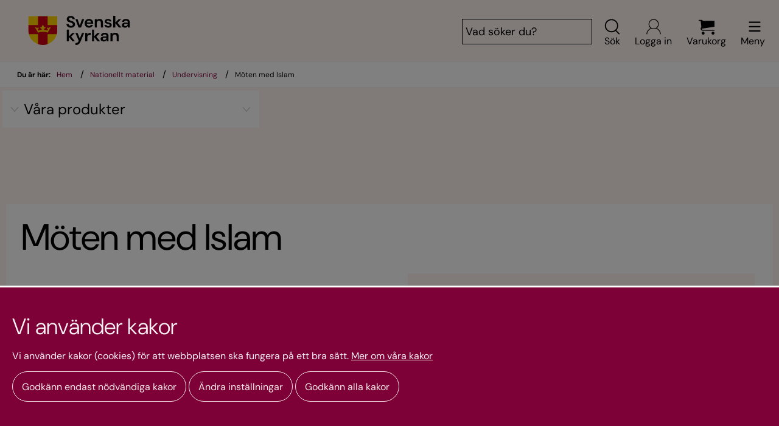

--- FILE ---
content_type: text/html; charset=utf-8
request_url: https://webbshop.svenskakyrkan.se/moten-med-islam
body_size: 49969
content:

<!DOCTYPE html>
<!--
    Developed by:
     _____ _           _
    /  ___| |         | |
    \ `--.| | __ _ ___| |__   __  __
     `--. \ |/ _` / __| '_ \  \ \/ /
    /\__/ / | (_| \__ \ | | |  >  <
    \____/|_|\__,_|___/_| |_| /_/\_\     www.slashx.se

-->
<html lang="se"  class="html-product-details-page">
<head>
    <title>Svenska kyrkans webbshop. M&#246;ten med Islam</title>
    <meta http-equiv="Content-type" content="text/html;charset=UTF-8" />
    <meta name="description" content="Vi lever i en tid med m&amp;aring;nga f&amp;ouml;rdomar om &quot;den andre&quot; som ofta grundar sig i okunskap. Med den h&amp;auml;r boken vill Svenska kyrkan bidra till att &amp;ouml;ka kunskapen om islam och muslimers s&amp;auml;tt att leva." />
    <meta name="keywords" content="" />
    <meta name="generator" content="nopCommerce" />
    <meta name="viewport" content="width=device-width, initial-scale=1.0, user-scalable=0, minimum-scale=1.0, maximum-scale=1.0" />
    

    <meta property="og:type" content="product" />
<meta property="og:title" content="M&#246;ten med Islam" />
<meta property="og:description" content="Vi lever i en tid med m&amp;aring;nga f&amp;ouml;rdomar om &quot;den andre&quot; som ofta grundar sig i okunskap. Med den h&amp;auml;r boken vill Svenska kyrkan bidra till att &amp;ouml;ka kunskapen om islam och muslimers s&amp;auml;tt att leva." />
<meta property="og:image" content="https://webbshop.svenskakyrkan.se/content/images/thumbs/0000300_moten-med-islam_550.jpeg" />
<meta property="og:url" content="https://webbshop.svenskakyrkan.se/moten-med-islam" />
<meta property="og:site_name" content="Svenska kyrkan webbshop" />
<meta property="twitter:card" content="summary" />
<meta property="twitter:site" content="Svenska kyrkan webbshop" />
<meta property="twitter:title" content="M&#246;ten med Islam" />
<meta property="twitter:description" content="Vi lever i en tid med m&amp;aring;nga f&amp;ouml;rdomar om &quot;den andre&quot; som ofta grundar sig i okunskap. Med den h&amp;auml;r boken vill Svenska kyrkan bidra till att &amp;ouml;ka kunskapen om islam och muslimers s&amp;auml;tt att leva." />
<meta property="twitter:image" content="https://webbshop.svenskakyrkan.se/content/images/thumbs/0000300_moten-med-islam_550.jpeg" />
<meta property="twitter:url" content="https://webbshop.svenskakyrkan.se/moten-med-islam" />


    
    

    
    <link href="/Themes/Minimal-child/Content/fonts/font-awesome/css/font-awesome.min.css" rel="stylesheet" type="text/css" />
<link href="/Themes/Minimal/Content/CSS/styles.css" rel="stylesheet" type="text/css" />
<link href="/Themes/Minimal/Content/CSS/tables.css" rel="stylesheet" type="text/css" />
<link href="/Themes/Minimal/Content/CSS/mobile-only.css" rel="stylesheet" type="text/css" />
<link href="/Themes/Minimal/Content/CSS/480.css" rel="stylesheet" type="text/css" />
<link href="/Themes/Minimal/Content/CSS/768.css" rel="stylesheet" type="text/css" />
<link href="/Themes/Minimal/Content/CSS/1000.css" rel="stylesheet" type="text/css" />
<link href="/Themes/Minimal/Content/CSS/1280.css" rel="stylesheet" type="text/css" />
<link href="/Themes/Minimal/Content/CSS/1366.css" rel="stylesheet" type="text/css" />
<link href="/Themes/Minimal/Content/CSS/1920.css" rel="stylesheet" type="text/css" />
<link href="/Plugins/SevenSpikes.Core/Styles/perfect-scrollbar.min.css" rel="stylesheet" type="text/css" />
<link href="/Plugins/SevenSpikes.Nop.Plugins.CloudZoom/Themes/Minimal-child/Content/cloud-zoom.1.0.2/CloudZoom.css" rel="stylesheet" type="text/css" />
<link href="/Content/magnific-popup/magnific-popup.css" rel="stylesheet" type="text/css" />
<link href="/Plugins/SevenSpikes.Nop.Plugins.MegaMenu/Themes/Minimal-child/Content/MegaMenu.css" rel="stylesheet" type="text/css" />
<link href="/Plugins/SevenSpikes.Nop.Plugins.AjaxCart/Themes/Minimal-child/Content/ajaxCart.css" rel="stylesheet" type="text/css" />
<link href="/Plugins/SevenSpikes.Nop.Plugins.ProductRibbons/Styles/Ribbons.common.css" rel="stylesheet" type="text/css" />
<link href="/Plugins/SevenSpikes.Nop.Plugins.ProductRibbons/Themes/Minimal-child/Content/Ribbons.css" rel="stylesheet" type="text/css" />


    


<link href="/Themes/Minimal/Content/css/theme.custom-1.css" rel="stylesheet" type="text/css" />
    <link type="text/css" rel="Stylesheet" href="/Themes/Minimal-child/Content/css/modal.css" />
    <link type="text/css" rel="Stylesheet" href="/Themes/Minimal-child/Content/svk-shop-fonts.css?ver=241213-2" />
    <link type="text/css" rel="Stylesheet" href="/Themes/Minimal-child/Content/svk-shop-main.css?ver=251006" />
    <script src="/Scripts/jquery-1.10.2.min.js" type="text/javascript"></script>
<script src="/Scripts/jquery.validate.min.js" type="text/javascript"></script>
<script src="/Scripts/jquery.validate.unobtrusive.min.js" type="text/javascript"></script>
<script src="/Scripts/jquery-ui-1.10.3.custom.min.js" type="text/javascript"></script>
<script src="/Scripts/jquery-migrate-1.2.1.min.js" type="text/javascript"></script>
<script src="/Themes/Minimal-child/Content/js/svg4everybody.min.js" type="text/javascript"></script>
<script src="/Scripts/public.common.js" type="text/javascript"></script>
<script src="/Scripts/public.ajaxcart.js" type="text/javascript"></script>
<script src="/Themes/Minimal-child/Content/js/global.js?ver=1.0" type="text/javascript"></script>
<script src="/Themes/Minimal-child/Content/js/sx-cookie-consent.js?v=210427" type="text/javascript"></script>
<script src="/Themes/Minimal-child/Content/js/modal.js" type="text/javascript"></script>
<script src="/Plugins/SevenSpikes.Core/Scripts/SevenSpikesExtensions.min.js" type="text/javascript"></script>
<script src="/Plugins/SevenSpikes.Nop.Plugins.CloudZoom/Scripts/cloud-zoom.1.0.2/cloud-zoom.1.0.2.min.js" type="text/javascript"></script>
<script src="/Plugins/SevenSpikes.Nop.Plugins.CloudZoom/Scripts/CloudZoom.min.js" type="text/javascript"></script>
<script src="/Scripts/jquery.magnific-popup.js" type="text/javascript"></script>
<script src="/Plugins/SevenSpikes.Nop.Plugins.MegaMenu/Scripts/MegaMenu.min.js" type="text/javascript"></script>
<script src="/Plugins/SevenSpikes.Nop.Plugins.AjaxCart/Scripts/jquery.json-2.2.min.js" type="text/javascript"></script>
<script src="/Plugins/SevenSpikes.Nop.Plugins.AjaxCart/Scripts/AjaxCart.min.js" type="text/javascript"></script>
<script src="/Administration/Scripts/kendo/2014.1.318/kendo.core.min.js" type="text/javascript"></script>
<script src="/Administration/Scripts/kendo/2014.1.318/kendo.userevents.min.js" type="text/javascript"></script>
<script src="/Administration/Scripts/kendo/2014.1.318/kendo.draganddrop.min.js" type="text/javascript"></script>
<script src="/Administration/Scripts/kendo/2014.1.318/kendo.window.min.js" type="text/javascript"></script>
<script src="/Plugins/SevenSpikes.Nop.Plugins.ProductRibbons/Scripts/jquery.json-2.4.min.js" type="text/javascript"></script>
<script src="/Plugins/SevenSpikes.Nop.Plugins.ProductRibbons/Scripts/ProductRibbons.min.js" type="text/javascript"></script>
<script src="/Plugins/SevenSpikes.Core/Scripts/footable.js" type="text/javascript"></script>
<script src="/Plugins/SevenSpikes.Core/Scripts/perfect-scrollbar.min.js" type="text/javascript"></script>
<script src="/Themes/Minimal/Content/scripts/Minimal.js" type="text/javascript"></script>

    <link rel="canonical" href="https://webbshop.svenskakyrkan.se/moten-med-islam" />

    
    
    
    
<link rel="shortcut icon" href="https://webbshop.svenskakyrkan.se/favicon.ico" />
    <link rel="icon" type="image/png" sizes="16x16" href="/Themes/Minimal-child/Content/assets/favicon-16x16.png" />
    <link rel="icon" type="image/png" sizes="32x32" href="/Themes/Minimal-child/Content/assets/favicon-32x32.png" />
    <link rel="icon" type="image/png" sizes="96x96" href="/Themes/Minimal-child/Content/assets/favicon-96x96.png" />
    <link rel="apple-touch-icon" sizes="57x57" href="/Themes/Minimal-child/Content/assets/apple-touch-icon-57x57.png" />
    <link rel="apple-touch-icon" sizes="114x114" href="/Themes/Minimal-child/Content/assets/apple-touch-icon-114x114.png" />
    <link rel="apple-touch-icon" sizes="72x72" href="/Themes/Minimal-child/Content/assets/apple-touch-icon-72x72.png" />
    <link rel="apple-touch-icon" sizes="144x144" href="/Themes/Minimal-child/Content/assets/apple-touch-icon-144x144.png" />
    <link rel="apple-touch-icon" sizes="120x120" href="/Themes/Minimal-child/Content/assets/apple-touch-icon-120x120.png" />
    <link rel="apple-touch-icon" sizes="76x76" href="/Themes/Minimal-child/Content/assets/apple-touch-icon-76x76.png" />
    <link rel="apple-touch-icon" sizes="152x152" href="/Themes/Minimal-child/Content/assets/apple-touch-icon-152x152.png" />
</head>
	<body class="notAndroid23 product-details-page-body hover-effect-1">
		




<div class="ajax-loading-block-window" style="display: none">
</div>
<div id="dialog-notifications-success" title="Meddelande" style="display:none;">
</div>
<div id="dialog-notifications-error" title="Fel" style="display:none;">
</div>
<div id="bar-notification" class="bar-notification">
    <span class="close" title="Stäng">&nbsp;</span>
</div>




<!--[if lte IE 7]>
    <div style="clear:both;height:59px;text-align:center;position:relative;">
        <a href="http://www.microsoft.com/windows/internet-explorer/default.aspx" target="_blank">
            <img src="/Themes/Minimal-child/Content/img/ie_warning.jpg" height="42" width="820" alt="You are using an outdated browser. For a faster, safer browsing experience, upgrade for free today." />
        </a>
    </div>
<![endif]-->


<div class="master-wrapper-page ">
    

    


<div class="header-wrapper">
    <div class="header mobile">
        

        


<div class="header-logo">
    <a href="/" class="logo" aria-label="Gå till webbshoppens startsida">
        <h1 class="screen-reader">Svenska kyrkan</h1>
        <svg class="svg-icon" xmlns="http://www.w3.org/2000/svg" version="1.1" viewBox="0 0 1082.4 312" aria-hidden="true">
            <defs>
                <style>
                    .cls-1 {
                        fill: #ffd200;
                    }

                    .cls-1, .cls-2, .cls-3 {
                        stroke-width: 0px;
                    }

                    .cls-2 {
                        fill: #000;
                    }

                    .cls-3 {
                        fill: #cd0014;
                    }
                </style>
            </defs>
            <g>
                <path class="cls-1" d="M307.4,158.2V4.4H0v153.7c0,85.1,68.6,153.7,153.7,153.7s153.7-68.6,153.7-153.7h0Z" />
                <g>
                    <path class="cls-3" d="M205,98.8V4.4h-102.5v94.4H0v59.3c0,13.4,1.7,26.3,4.9,38.7h97.6v106.3c16,5.6,33.3,8.7,51.2,8.7s35.2-3.1,51.2-8.7v-106.3h97.6c3.2-12.4,4.9-25.3,4.9-38.7v-59.4h-102.5.1Z" />
                    <path class="cls-1" d="M217.7,133.5c-5.9-9.1-17.4-9.7-23-1.4,11,5.9,13.6,17.2,10.4,25.7-11.2-4.1-25-6.7-39.8-7.6.4-12,10.2-19.9,20-20.1-1-9.9-14-12.9-21.6-6.7,5.7-14.8-9.9-24.5-9.9-24.5,0,0-15.6,9.7-9.9,24.5-7.5-6.1-20.6-3.2-21.6,6.7,9.8.2,19.6,8.1,20,20.1-14.8.9-28.6,3.5-39.8,7.6-3.2-8.5-.6-19.8,10.4-25.7-5.5-8.3-17-7.7-22.9,1.4-3.4-14.6-21.4-12.1-21.4-12.1l34,59c11.3-5.7,30.3-9.3,51.3-9.3s40,3.6,51.2,9.3l34-59s-18-2.6-21.4,12.1h0Z" />
                </g>
            </g>
            <g>
                <g>
                    <polygon class="cls-2" points="431.9 272.8 431.9 225.8 469.4 272.8 497.2 272.8 456 223.2 495 183.5 468.7 183.5 431.9 221 431.9 148 409.9 148 409.9 272.8 431.9 272.8" />
                    <path class="cls-2" d="M501.6,290.7v21.2c30.2-.2,42.3-7.9,55.5-39l38.1-89.5h-22.7l-24,60.2-23.8-60.2h-23.1l35.3,83.1-3.1,7.3c-5.7,13.4-15.7,16.8-28.2,16.8h-4,0Z" />
                    <path class="cls-2" d="M628.8,272.8v-41.7c0-22.1,14.8-25.6,29.5-25.6h5.7v-24.2c-14.6,0-27.5,7.7-35.5,20.7v-18.5h-21.6v89.3h22-.1Z" />
                    <polygon class="cls-2" points="700.5 272.8 700.5 225.8 738 272.8 765.9 272.8 724.7 223.2 763.7 183.5 737.3 183.5 700.5 221 700.5 148 678.6 148 678.6 272.8 700.5 272.8" />
                    <path class="cls-2" d="M809.4,258.2c-8.8,0-15.4-4.2-15.4-11.9s5.7-12.4,18.1-12.4h21.6c-2,13.7-10.2,24.3-24.3,24.3h0ZM804.1,275c15,0,24-7,30.6-18.7v16.5h20.7v-55.1c0-23.6-15.2-36.4-41-36.4s-39,12.4-41.4,30.9h21.4c2.4-8.8,10.2-13.4,19.8-13.4s20.1,5.7,20.1,18.9v2.9h-24.7c-26.3,0-38.8,10.8-38.8,27.6s11,26.7,33.3,26.7h0Z" />
                    <path class="cls-2" d="M898.7,272.8v-46.1c0-16.6,10.1-27.1,23.2-27.1s20.3,9.1,20.3,24.9v48.3h22v-50.5c0-27.3-12.4-41-34.8-41s-24.9,6.4-31.7,19.2v-17h-21v89.3h22Z" />
                </g>
                <g>
                    <path class="cls-2" d="M453.3,127c28.5,0,44.7-16.5,44.7-36.4s-18.8-29.3-36.2-35.5l-13.4-4.8c-10.2-3.7-16.1-8.6-16.1-15.9s8-14.6,18.8-14.6,18.3,6.8,19.8,15.7h23.8c-2-20.3-18.3-34-43.4-34s-42.1,13.7-42.1,34.6,9.5,25.4,32.9,33.5l13.2,4.6c8.4,2.9,19.2,7.5,19.2,18.5s-9.2,16.1-21,16.1-23.1-8.8-24.2-20.5h-23.2c1.3,24.7,20.7,38.8,47.2,38.8h0Z" />
                    <polygon class="cls-2" points="561.8 124.8 595.3 35.5 572.2 35.5 548.4 105.6 524.7 35.5 501.6 35.5 534.9 124.8 561.8 124.8" />
                    <path class="cls-2" d="M730.2,124.8v-46.1c0-16.6,10.1-27.1,23.2-27.1s20.3,9.1,20.3,24.9v48.3h22v-50.5c0-27.3-12.4-41-34.8-41s-24.9,6.4-31.7,19.2v-17h-21v89.3h22Z" />
                    <polygon class="cls-2" points="927.6 124.8 927.6 77.8 965.1 124.8 993 124.8 951.8 75.2 990.8 35.5 964.4 35.5 927.6 73 927.6 0 905.7 0 905.7 124.8 927.6 124.8" />
                    <path class="cls-2" d="M1036.5,110.2c-8.8,0-15.4-4.2-15.4-11.9s5.7-12.4,18.1-12.4h21.6c-2,13.7-10.2,24.3-24.3,24.3h0ZM1031.2,127c15,0,24-6.9,30.6-18.7v16.5h20.7v-55.1c0-23.6-15.2-36.4-41-36.4s-39,12.4-41.4,30.9h21.4c2.4-8.8,10.2-13.4,19.8-13.4s20.1,5.7,20.1,18.9v2.9h-24.7c-26.3,0-38.8,10.8-38.8,27.6s11,26.7,33.3,26.7h0Z" />
                    <path class="cls-2" d="M622.6,71.9c2.4-13.9,12.3-21.1,24.3-21.1s22.3,8.4,22.3,21.1h-46.7.1ZM646.2,127c21.4,0,36.2-11,42.6-29.3h-22.3c-3.8,6.8-10.4,11.5-20,11.5s-23.4-9.3-24.3-24.2h69c.2-2.2.4-5.9.4-8.4,0-25.2-18.1-43.4-45-43.4s-46.1,19.2-46.1,47.2,17.8,46.5,45.8,46.5h-.1Z" />
                    <path class="cls-2" d="M852.8,127c23.8,0,36.8-12.1,36.8-29.1s-15.9-22.7-34.2-26.7c-6.4-1.5-20.1-4.2-20.1-11.7s5.1-9.5,15-9.5,13.4,3.3,15.4,10.1h20.7c-2.9-16.8-15.6-26.7-36.4-26.7s-35.9,11.9-35.9,27.3,15.7,21.8,33.5,26c12.4,2.9,20.1,4.4,20.1,12.3s-4.6,11.5-15.2,11.5-17.4-5.7-19.6-12.8h-22.1c2.9,17.8,18.7,29.5,42.1,29.5h0v-.2Z" />
                </g>
            </g>
        </svg>
    </a>
</div>


        <div class="responsive-nav-wrapper-parent">
            <div class="responsive-nav-wrapper">
                <div class="search-wrap">
                    <span class="sx-featured-icon">
                        <svg class="svg-icon">
                            <use xmlns:xlink="http://www.w3.org/1999/xlink" xlink:href="/Themes/Minimal-child/Content/svg/ui.svg#search"></use>
                        </svg><br />
                        Sök
                    </span>
                </div>
                <div class="filters-button">
                    <span>Filters</span>
                </div>
                <div class="personal-button notloggedIn" id="header-links-opener">
                    
                    <span class="sx-featured-icon">
                        <svg class="svg-icon">
                            <use xmlns:xlink="http://www.w3.org/1999/xlink" xlink:href="/Themes/Minimal-child/Content/svg/ui.svg#forsamling"></use>
                        </svg><br />
                        Logga in
                    </span>
                </div>
                <div class="shopping-cart-link">
                    
                    <a class="sx-featured-icon" href="/cart">
                        <svg class="svg-icon">
                            <use xmlns:xlink="http://www.w3.org/1999/xlink" xlink:href="/Themes/Minimal-child/Content/svg/extras.svg?v=250402#sxCart"></use>
                        </svg><br />
                        Varukorg
                    </a>
                </div>
                <div class="menu-title">
                    
                    <span class="hamburger-icon sx-featured-icon">
                        <svg class="svg-icon">
                            <use xmlns:xlink="http://www.w3.org/1999/xlink" xlink:href="/Themes/Minimal-child/Content/svg/extras.svg?v=250402#sxMenu"></use>
                        </svg><br />
                        Meny
                    </span>
                </div>
            </div>
            <div class="search-box store-search-box">
                <form action="/search" id="small-search-box-form" method="get">    <label for="small-searchterms">Sök</label>
	<input type="text" class="search-box-text" id="small-searchterms" autocomplete="off" name="q" placeholder="Vad söker du?" />
	<button id="search" name="Sök" class="sx-featured-icon" aria-label="Sök" type="submit">
        <svg class="svg-icon">
            <use xmlns:xlink="http://www.w3.org/1999/xlink" xlink:href="/Themes/Minimal-child/Content/svg/ui.svg#search"></use>
        </svg><br />
        Sök
	</button>
        <script type="text/javascript">
            $("#small-search-box-form").submit(function(event) {
                if ($("#small-searchterms").val() == "") {
                    alert('Vänligen ange nyckelord att söka efter');
                    $("#small-searchterms").focus();
                    event.preventDefault();
                }
            });
        </script>
    <script>
        $(function () {
            $("#small-searchterms").each(function () {
                var widget = $(this).data("kendoAutoComplete");
                if (widget) {
                    widget.dataSource.bind("change", function (d) {
                        if (d.items) {
                            //Sometimes the dropdown isn't rendered - force it to show up
                            if (d.items.length > 0) {
                                widget.popup.open();
                            }
                        }
                    });
                }
            });
        });
    </script>
</form>
            </div>
            <div id="flyout-cart" class="flyout-cart">
    <div class="mini-shopping-cart">
        <div class="count">
Din varukorg är tom.        </div>
    </div>
</div>

        </div>

        <div class="header-links-wrapper">
            <div class="language-currency-tax-wrapper">
                

                

                
            </div>
            <div class="header-links">
	<ul>
		
			<li><a href="/login" class="ico-login">Logga in</a></li>
			<li><a href="/register" class="ico-register">Skapa konto</a></li>
				<li>
					<a href="/wishlist" class="ico-wishlist">
						
                        Önskelista (0)
					</a>
				</li>
		

		
	</ul>



        <input type="hidden" id="topCartLinkHidden" data-cartItems="0" />

</div>


            
        </div>
    </div>
</div>
    <script type="text/javascript">
        AjaxCart.init(false, '.header-links .cart-qty', '.header-links .wishlist-qty', '#flyout-cart');
    </script>
        <div class="header-menu-parent">
            <div class="header-menu">
                <div class="close-menu">
                    <span class="sx-featured-icon">
                        <svg class="svg-icon">
                            <use xmlns:xlink="http://www.w3.org/1999/xlink" xlink:href="/Themes/Minimal-child/Content/svg/ui.svg#close"></use>
                        </svg>
                    </span>
                    
                </div>







    <ul class="mega-menu"
        data-isrtlenabled="false"
        data-enableclickfordropdown="false">
    <li class="">

        <a href="/act-svenska-kyrkan" class="" title="Act Svenska kyrkan" ><span> Act Svenska kyrkan</span></a>

    </li>
    <li class="">

        <a href="/nationellt-material" class="" title="Nationellt material" ><span> Nationellt material</span></a>

    </li>
    <li class="">

        <a href="/svenska-kyrkan-i-utlandet" class="" title="Svenska kyrkan i utlandet" ><span> Svenska kyrkan i utlandet</span></a>

    </li>

        
    </ul>
    <div class="menu-title"><span>Meny</span></div>
    <ul class="mega-menu-responsive">
    <li class="">

        <a href="/act-svenska-kyrkan" class="" title="Act Svenska kyrkan" ><span> Act Svenska kyrkan</span></a>

    </li>
    <li class="">

        <a href="/nationellt-material" class="" title="Nationellt material" ><span> Nationellt material</span></a>

    </li>
    <li class="">

        <a href="/svenska-kyrkan-i-utlandet" class="" title="Svenska kyrkan i utlandet" ><span> Svenska kyrkan i utlandet</span></a>

    </li>

        
    </ul>
            </div>
        </div>
    <div class="overlayOffCanvas"></div>
    <div class="master-wrapper-content">
        




<div class="ajaxCartInfo" data-getAjaxCartButtonUrl="/NopAjaxCart/GetAjaxCartButtonsAjax"
     data-productPageAddToCartButtonSelector="input.add-to-cart-button"
     data-productBoxAddToCartButtonSelector="input.product-box-add-to-cart-button"
     data-productBoxProductItemElementSelector=".product-item"
     data-enableOnProductPage="True"
     data-enableOnCatalogPages="True"
     data-miniShoppingCartQuatityFormattingResource="({0})" 
     data-miniWishlistQuatityFormattingResource="({0})" 
     data-addToWishlistButtonSelector="input.add-to-wishlist-button">
</div>

<input id="addProductVariantToCartUrl" name="addProductVariantToCartUrl" type="hidden" value="/AddProductFromProductDetailsPageToCartAjax" />
<input id="addProductToCartUrl" name="addProductToCartUrl" type="hidden" value="/AddProductToCartAjax" />
<input id="miniShoppingCartUrl" name="miniShoppingCartUrl" type="hidden" value="/MiniShoppingCart" />
<input id="flyoutShoppingCartUrl" name="flyoutShoppingCartUrl" type="hidden" value="/NopAjaxCartFlyoutShoppingCart" />
<input id="checkProductAttributesUrl" name="checkProductAttributesUrl" type="hidden" value="/CheckIfProductOrItsAssociatedProductsHasAttributes" />
<input id="getMiniProductDetailsViewUrl" name="getMiniProductDetailsViewUrl" type="hidden" value="/GetMiniProductDetailsView" />
<input id="flyoutShoppingCartPanelSelector" name="flyoutShoppingCartPanelSelector" type="hidden" value="#flyout-cart" />
<input id="shoppingCartMenuLinkSelector" name="shoppingCartMenuLinkSelector" type="hidden" value="span.cart-qty" />
<input id="wishlistMenuLinkSelector" name="wishlistMenuLinkSelector" type="hidden" value="span.wishlist-qty" />





<script type="text/javascript">
    var nop_store_directory_root = "https://webbshop.svenskakyrkan.se/";
</script>

<div id="product-ribbon-info" data-productid="290"
     data-productboxselector=".product-item, .item-holder"
     data-productboxpicturecontainerselector=".picture, .item-picture"
     data-productpagepicturesparentcontainerselector=".product-essential"
     data-productpagebugpicturecontainerselector=".picture"
     data-retrieveproductribbonsurl="/ProductRibbons/RetrieveProductRibbons">
</div>

        
    <div class="breadcrumb-name-wrapper">
        
    <div class="breadcrumb">
        <ul>
            
            <li><span class="breadcrumb-head">Du är här:</span></li>
            <li>
                <span itemscope itemtype="http://data-vocabulary.org/Breadcrumb">
                    <a href="/" itemprop="url">
                        <span itemprop="title">Hem</span>
                    </a>
                </span>
                <span class="delimiter">/</span>
            </li>
                <li>
                    <span itemscope itemtype="http://data-vocabulary.org/Breadcrumb">
                        <a href="/nationellt-material" itemprop="url">
                            <span itemprop="title">Nationellt material</span>
                        </a>
                    </span>
                    <span class="delimiter">/</span>
                </li>
                <li>
                    <span itemscope itemtype="http://data-vocabulary.org/Breadcrumb">
                        <a href="/undervisning" itemprop="url">
                            <span itemprop="title">Undervisning</span>
                        </a>
                    </span>
                    <span class="delimiter">/</span>
                </li>
            <li>
                <strong class="current-item">M&#246;ten med Islam</strong>
                
                
            </li>
        </ul>
    </div>

    </div>

            <div class="master-column-wrapper">
            




<div class="center-side-wrapper twocolumns">



    <div class="side-2">

    <div class="block block-category-navigation">
        <div class="title">
            <strong>Våra produkter</strong>
        </div>
        <div class="listbox">
            <ul class="list">
    <li class="inactive">
        <a href="/act-svenska-kyrkan">Act Svenska kyrkan
        </a>

    </li>
    <li class="active">
        <a href="/nationellt-material">Nationellt material
        </a>
                    <ul class="sublist">
    <li class="inactive">
        <a href="/diakoni-och-sjalavard">Diakoni och sj&#228;lav&#229;rd
        </a>

    </li>
    <li class="inactive">
        <a href="/kyrkliga-handlingar">Kyrkliga handlingar
        </a>

    </li>
    <li class="inactive">
        <a href="/organisation-och-styrning">Organisation och styrning
        </a>

    </li>
    <li class="inactive">
        <a href="/nationellt-material-profilprodukter">Profilprodukter
        </a>

    </li>
    <li class="inactive">
        <a href="/pa-andra-sprak">P&#229; andra spr&#229;k
        </a>

    </li>
    <li class="inactive">
        <a href="/stallningstaganden-och-biskopsbrev">St&#228;llningstaganden och biskopsbrev
        </a>

    </li>
    <li class="active">
        <a href="/undervisning">Undervisning
        </a>

    </li>
                    </ul>

    </li>
    <li class="inactive">
        <a href="/svenska-kyrkan-i-utlandet">Svenska kyrkan i utlandet
        </a>

    </li>
            </ul>
        </div>
    </div>
    </div>

        <div class="center-2">
            
            
<!--product breadcrumb-->


<div class="page product-details-page">
    <div class="page-body">
        
<form action="/moten-med-islam" id="product-details-form" method="post">            <div itemscope itemtype="http://schema.org/Product" data-productid="290">
                <div class="product-essential SNUGGE">
                    <div class="product-name">
                        <h1 itemprop="name">
                            M&#246;ten med Islam
                        </h1>
                    </div>


                    




        <input type="hidden" class="cloudZoomEnableClickToZoom" />
    <input type="hidden" class="cloudZoomAdjustPictureOnProductAttributeValueChange" 
           data-productId="290"
            data-isIntegratedByWidget="true" />
    <div class="gallery sevenspikes-cloudzoom-gallery">
        <div class="picture-wrapper">
            <div class="picture" id="sevenspikes-cloud-zoom" data-zoomwindowelementid="cloudZoomWindowElement"
                 data-selectoroftheparentelementofthecloudzoomwindow=".overview"
                 data-defaultimagecontainerselector=".product-essential .gallery">
                <a href="https://webbshop.svenskakyrkan.se/content/images/thumbs/0000300_moten-med-islam.jpeg" class="cloud-zoom" id="zoom1" rel="position: &#39;cloudZoomWindowElement&#39;, adjustX: -6, adjustY: 0, lensOpacity: 0.5, smoothMove: 3, showTitle: &#39;False&#39;, titleOpacity: 0, zoomWidth: 216, zoomHeight: 257">
                    <img src="https://webbshop.svenskakyrkan.se/content/images/thumbs/0000300_moten-med-islam_550.jpeg" alt="Bild p&#229; M&#246;ten med Islam" title="Bild p&#229; M&#246;ten med Islam" id="cloudZoomImage" itemprop="image" />
                </a>
            </div>
        </div>
    </div>
                    
                    <div class="overview">
                        <div class="pricebox">
                            <!--price & add to cart-->
    <div class="prices" itemprop="offers" itemscope itemtype="http://schema.org/Offer">
            <div class="                            product-price
">
                <span                              itemprop="price" content="0.00" class="price-value-290" 
>
                    0,00 kr <span class="pricesuffix">inkl moms</span>
                </span>
            </div>
                <meta itemprop="priceCurrency" content="SEK"/>
    </div>
                                <!--SKU, MAN, GTIN, vendor-->
<div class="additional-details SKU">
    
    <div class="sku" >
        <span class="label">Artikelnr:</span>
        <span class="value" itemprop="sku" id="sku-290">SK11457</span>
    </div>
</div>
                                <!--attributes-->



<div class="add-to-cart">
    <div class="customer-entered-price" style="display: none">
        <div class="price-input">
            <label class="enter-price-label" for="addtocart_290_CustomerEnteredPrice">Ange ditt pris:</label>
            
            <input class="enter-price-input" data-val="true" data-val-number="The field Ange ditt pris must be a number." id="addtocart_290_CustomerEnteredPrice" name="addtocart_290.CustomerEnteredPrice" type="text" value="0" />
        </div>
        <div class="price-range">
            
        </div>
    </div>
    

    <div class="add-to-cart-panel" id="add-to-cart-290" style="display: none">
        <label class="qty-label" for="addtocart_290_EnteredQuantity">Antal:</label>
            <span>
                
                <span class="common-buttons-wrapper">
                    
                    <label class="offscreen" for="addtocart_290_EnteredQuantity">Antal</label>
                    <input class="qty-input qty-input-width" data-val="true" data-val-number="The field Antal must be a number." id="addtocart_290_EnteredQuantity" name="addtocart_290.EnteredQuantity" type="text" value="1" />
                </span>
            </span>
            <script type="text/javascript">
                    $(document).ready(function () {
                        $("#addtocart_290_EnteredQuantity").keydown(function (event) {
                            if (event.keyCode == 13) {
                                $("#add-to-cart-button-290").click();
                                return false;
                            }
                        });
                    });
            </script>
                    <input type="button" id="add-to-cart-button-290" class="button-1 add-to-cart-button" value="Best&#228;ll" data-productid="290" onclick="AjaxCart.addproducttocart_details('/addproducttocart/details/290/1', '#product-details-form');return false;" />

    </div>

    <div class="not-authorized-message alert alert-warning" id="not-authorized-message-290" style="display: none">
        Logga in som anställd eller kontakta din församling om du vill beställa produkten.
    </div>

    
</div>
                                <!--availability-->
<div class="availability">
    <div class="stock" id="stock-290" style="display: block">
        <span class="label">Lagerstatus:</span>
        <span class="value" id="stock-availability-value-290">Ej i lager</span>
    </div>
        <div class="back-in-stock-subscription">
        <input type="button" id="back-in-stock-subscribe-290" class="button-2 subscribe-button" value="Meddela mig" />
        
        <script type="text/javascript">
            $(document).ready(function () {
                $("#back-in-stock-subscribe-290").on('click', function() {
                    displayPopupContentFromUrl('/backinstocksubscribe/290', 'Meddela mig');
                });
            });
        </script>
    </div>

</div>

<div class="add-to-wishlist" id="add-to-wishlist-290" style="display: none">
    <input type="button" id="add-to-wishlist-button-290" class="button-2 add-to-wishlist-button" value="L&#228;gg i &#246;nskelistan" data-productid="290" onclick="AjaxCart.addproducttocart_details('/addproducttocart/details/290/2', '#product-details-form');return false;" />
</div>



                        </div>

                        

                            <div class="short-description">
                                Vi lever i en tid med m&aring;nga f&ouml;rdomar om "den andre" som ofta grundar sig i okunskap. Med den h&auml;r boken vill Svenska kyrkan bidra till att &ouml;ka kunskapen om islam och muslimers s&auml;tt att leva.
                            </div>
                        

                        <!--manufacturers-->
                        

                        <div class="details clearfix">
                            <div class="half">
                                <!--SKU, MAN, GTIN, vendor-->
                                <div class="additional-details">
    
        <div class="product-vendor" id="product-vendor-290" style="display: none">
        <span class="label">Leverantör:</span>
        <span class="value"><a></a></span>
    </div>
</div>
                            </div>
                            <div class="half">
                                <!--delivery-->
                                <div class="delivery" id="delivery-290" style="display: block">
    <div class="free-shipping" id="free-shipping-290" style="display: block">Fri frakt</div>
    <div class="delivery-date" id="delivery-date-290" style="display: block">
        <span class="label">Leveransdatum:</span>
        <span class="value">5 dagar</span>
    </div>
</div>

                            </div>
                        </div>

                        <!--product reviews-->
                        
                        <!--gift card-->

                        <!--rental info-->


                        <!--sample download-->
                        <div class="download-sample" id="download-sample-290" style="display: none">
    <a class="button-2 download-sample-button" href="/download/sample/290">Ladda ner</a>
</div>

                        <!--wishlist, compare, email a friend-->
                        <div class="overview-buttons">
                            
                            

                            
                            
                        </div>
                        <!--price & add to cart-->


                        

                    </div>
                </div>
                
                <div class="product-collateral">
                        <div class="product-specs-box">
        <div class="title">
            <strong>Specifikationer</strong>
        </div>
        <div class="table-wrapper">
            <table class="data-table">
                <colgroup>
                    <col width="50%" />
                    <col />
                </colgroup>
                <tbody>
                        <tr  class="odd">
                            <td class="spec-name">
                                Objektsnummer
                            </td>
                            <td class="spec-value">
23769                            </td>
                        </tr>
                        <tr  class="even">
                            <td class="spec-name">
                                Produktionsledare
                            </td>
                            <td class="spec-value">
Hanne Yngwe                            </td>
                        </tr>
                </tbody>
            </table>
        </div>
    </div>

                    
                </div>
                    <div class="also-purchased-products-grid product-grid">
        <div class="title">
            <h2>Andra beställde också</h2>
        </div>
        <div class="item-grid">
                <div class="item-box">
<div class="product-item" data-productid="4616">
    <div class="picture">
        <a class="picture-link" href="/fickfolder-med-karta-over-svenska-kyrkan-i-utlandet" title="Visa detaljer f&#246;r Fickfolder med karta &#246;ver Svenska kyrkan i utlandet">
            <img alt="Bild p&#229; Fickfolder med karta &#246;ver Svenska kyrkan i utlandet" src="https://webbshop.svenskakyrkan.se/content/images/thumbs/0006303_fickfolder-med-karta-over-svenska-kyrkan-i-utlandet_415.jpeg" title="Visa detaljer f&#246;r Fickfolder med karta &#246;ver Svenska kyrkan i utlandet" />
        </a>
    </div>
    <div class="details clearfix">
        <h2 class="product-title">
            <a href="/fickfolder-med-karta-over-svenska-kyrkan-i-utlandet">Fickfolder med karta &#246;ver Svenska kyrkan i utlandet</a>
        </h2>
        <div class="description">
            En informationsfolder där du kan läsa om Svenska kyrkan i utlandet. Foldern vänder sig till dig som inte känner till Svenska kyrkans verksamhet.
        </div>
        <div class="add-info price-and-buy">
            
            <div class="prices">
                <span class="price actual-price">0,00 kr <span class="pricesuffix">inkl moms</span></span>
                            </div>
            
        <div class="grid-addToCart-button">
            
                <a href="/fickfolder-med-karta-over-svenska-kyrkan-i-utlandet" class="button-2 product-box-add-to-cart-button">Best&#228;ll</a>
                    </div>
            
        </div>
    </div>
</div>
</div>
        </div>
    </div>

                
            </div>
</form>        
    </div>
</div>

            
        </div>


</div>

        </div>
        
    </div>
    



<div class="footer">
    <div class="footer-middle">
        <div class="footer-middle-block customer-services">
            <h3 class="title">
                <span>Kundtjänst</span>
            </h3>
            <ul class="footer-menu">
                                    <li><a href="/kontakt">Kontakt</a></li>
                    <li><a href="/privacy-notice">Kakor och integritet</a></li>
                    <li><a href="/om-svenska-kyrkans-webbshop">Om Svenska kyrkans webbshop</a></li>
            </ul>
        </div>
        <div class="newsletter-wrapper">
            

            


<ul class="networks">
							</ul>


        </div>
        <div class="footer-middle-block my-account">
            <h3 class="title">
                <span>Mitt konto</span>
            </h3>
            <ul class="footer-menu">
                <li><a href="/customer/info">Kundinformation</a></li>
                <li><a href="/customer/addresses">Mina adresser</a></li>
                <li><a href="/order/history">Mina ordrar</a></li>
                    <li><a href="/cart">Varukorg</a></li>
                                    <li><a href="/wishlist">Önskelista</a></li>
                                            </ul>
        </div>

    </div>

    <div class="footer-lower">
                <div class="footer-disclaimer">
            Copyright &copy; 2026 Svenska kyrkan webbshop. Alla rättigheter reserverade.
        </div>

        
    </div>
    
</div>


</div>
<script type="text/javascript">
    $(document).ready(function () {
        $(".eu-cookie-settings-modal").on("show.bs.modal", function (e) {
            $('#functions-check').hide();
            $('#thirdparty-check').hide();

            var cookieObj = sxCookieConsent.get();
            if (cookieObj === null || cookieObj === undefined) {
                cookieObj = sxCookieConsent.getDefault();
            }
            $('#chkFunctions').prop("checked", cookieObj.functions);
            $('#chkThirdParty').prop("checked", cookieObj.thirdparty);

            if (cookieObj.functions) {
                $('#functions-check').show();
                $('#functions-uncheck').hide();
            }
            else {
                $('#functions-check').hide();
                $('#functions-uncheck').show();
            }

            if (cookieObj.thirdparty) {
                $('#thirdparty-check').show();
                $('#thirdparty-uncheck').hide();

            }
            else {
                $('#thirdparty-check').hide();
                $('#thirdparty-uncheck').show();
            }
        });

        var cookieObj = sxCookieConsent.get();

        if (cookieObj === null || cookieObj === undefined) {
            if (document.location.pathname != "/privacy-notice") {
                $('#eu-cookie-bar-notification').show();
                $('.eu-cookie-warning-modal').modal('show');
            }
        }
    });

    function SetCookie() {
        var functions = $('#chkFunctions').is(':checked');
        var thirdParty = $('#chkThirdParty').is(':checked');

        var cookieObj = {
            required: true,
            functions: functions,
            thirdparty: thirdParty
        };

        sxCookieConsent.set(cookieObj);
        $('.eu-cookie-settings-modal').modal('hide')
        $('.eu-cookie-warning-modal').modal('hide');
    }

    function AcceptAllCookies() {
        var cookieObj = {
            required: true,
            functions: true,
            thirdparty: true
        };

        sxCookieConsent.set(cookieObj);
        $('.eu-cookie-settings-modal').modal('hide')
        $('.eu-cookie-warning-modal').modal('hide');
    }

    function AcceptRequiredCookies() {
        var cookieObj = {
            required: true,
            functions: false,
            thirdparty: false
        };

        sxCookieConsent.set(cookieObj);
        $('.eu-cookie-settings-modal').modal('hide')
        $('.eu-cookie-warning-modal').modal('hide');
    }

    function SetFunctionIcon() {
        var functions = $('#chkFunctions').is(':checked');
        if (functions) {
            $('#functions-check').show();
            $('#functions-uncheck').hide();
        }
        else {
            $('#functions-check').hide();
            $('#functions-uncheck').show();
        }
    }

    function SetThirdpartyIcon() {
        var thirdParty = $('#chkThirdParty').is(':checked');
        if (thirdParty) {
            $('#thirdparty-check').show();
            $('#thirdparty-uncheck').hide();
        }
        else {
            $('#thirdparty-check').hide();
            $('#thirdparty-uncheck').show();
        }
    }

</script>

<div class="modal fade eu-cookie-warning-modal" tabindex="-2" role="dialog" data-backdrop="static" aria-labelledby="eu-cookie-warning-modal">
    <div class="modal-dialog modal-lg">
        <div id="eu-cookie-bar-notification" class="modal-content eu-cookie-bar-notification">
            <h1 class="title">Vi använder kakor</h1>
            <p class="text col-md-12">
                Vi använder kakor (cookies) för att webbplatsen ska fungera på ett bra sätt.
                <a class="learn-more" href="/privacy-notice">Mer om våra kakor</a>
            </p>
            <div class="content-center col-md-12">
                <div class="button-center">
                    <button type="button" class="ok-button button-1 btn btn-svk btn-svk-darkred" id="eu-cookie-required-ok" onclick="AcceptRequiredCookies()">Godkänn endast nödvändiga kakor</button>
                    <button type="button" class="ok-button button-1 btn btn-svk btn-svk-darkred" data-toggle="modal" data-target=".eu-cookie-settings-modal">Ändra inställningar</button>
                    <button type="button" class="ok-button button-1 btn btn-svk btn-svk-darkred" id="eu-cookie-ok" onclick="AcceptAllCookies()">Godkänn alla kakor</button>
                </div>
            </div>
        </div>
    </div>
</div>

<div class="modal fade eu-cookie-settings-modal" tabindex="-2" role="dialog" data-backdrop="static" aria-labelledby="eu-cookie-settings-modal">
    <div class="modal-dialog modal-lg">
        <div class="modal-dialog">
            <div class="modal-content ">
                <div class="modal-body">
                    <button type="button" class="close" data-dismiss="modal" aria-hidden="true">&times;</button>
                    <h2 class="modal-title">Inställningar</h2>
                    <p>
                        Här bestämmer du vilka kakor (cookies) som ska användas under ditt besök på webbplatsen. Du kan när som helst ändra dina inställningar via länken ”Ändra inställningar för kakor” i sidfoten.
                        <a class="learn-more" href="/privacy-notice">Mer om våra kakor</a>
                    </p>
                    <div id="accordion-cookie-settings">
                        <div class="card">
                            <div class="card-header accordion-title-bar" id="headingOne">
                                <span class="glyphicon glyphicon-ok pull-left color-green"></span>
                                <span class="title">Nödvändiga kakor</span>
                            </div>

                            <div id="collapseOne" class="collapse in" aria-labelledby="headingOne" data-parent="#accordion">
                                <div class="card-body">
                                    Vissa kakor behövs för att webbplatsen ska fungera på ett säkert och korrekt sätt. De går därför inte att stänga av.
                                </div>
                            </div>
                        </div>
                        <div class="card">
                            <div class="card-header accordion-title-bar" id="headingTwo">
                                <span class="glyphicon glyphicon-ok pull-left color-green" id="functions-check"></span>
                                <span class="glyphicon glyphicon-remove pull-left color-red" id="functions-uncheck"></span>
                                <span class="title">Analys och funktion</span>
                            </div>
                            <div id="collapseTwo" class="collapse in" aria-labelledby="headingTwo" data-parent="#accordion">
                                <div class="card-body">
                                    <div>
                                        <label class="switch">
                                            <input type="checkbox" checked id="chkFunctions" onclick="SetFunctionIcon()">
                                            <span class="slider round"></span>
                                        </label>
                                    </div>
                                    <p>
                                        Dessa kakor hjälper oss att förbättra din användarupplevelse genom att komma ihåg dina inställningar och erbjuda bättre tjänster. De ger oss också information om hur du använder vår webb. Analysen hjälper oss att förbättra webbplatsen.
                                    </p>
                                </div>
                            </div>
                        </div>
                        <div class="card">
                            <div class="card-header accordion-title-bar" id="headingThree">
                                <span class="glyphicon glyphicon-ok pull-left color-green" id="thirdparty-check"></span>
                                <span class="glyphicon glyphicon-remove pull-left color-red" id="thirdparty-uncheck"></span>
                                <span class="title">Marknadsföring och sociala medier</span>
                            </div>
                            <div id="collapseThree" class="collapse in" aria-labelledby="headingThree" data-parent="#accordion">
                                <div class="card-body">
                                    <div>
                                        <label class="switch">
                                            <input type="checkbox" checked id="chkThirdParty" onclick="SetThirdpartyIcon()">
                                            <span class="slider round"></span>
                                        </label>
                                    </div>
                                    <p>
                                        Dessa kakor gör att vi kan länka ihop oss med sociala medier du använder. De gör det också möjligt att skapa riktad annonsering.
                                    </p>
                                </div>
                            </div>
                        </div>
                    </div>
                </div>
                <div class="modal-footer">
                    <button type="button" class="ok-button button-1 btn btn-svk btn-svk-darkred" onclick="SetCookie()">Spara ändringar</button>
                </div>
            </div>
        </div>
    </div>
</div>


		
		
		<div id="goToTop">
			<span class="featured-icon">
	<svg class="svg-icon">
		<use xmlns:xlink="http://www.w3.org/1999/xlink" xlink:href="/Themes/Minimal-child/Content/svg/ui.svg#arrow-up"></use>
	</svg>
</span>Upp</div>
	</body>
</html>


--- FILE ---
content_type: text/html; charset=utf-8
request_url: https://webbshop.svenskakyrkan.se/NopAjaxCart/GetAjaxCartButtonsAjax
body_size: 205
content:




        <div class="ajax-cart-button-wrapper SNUGGE1" data-productid="290" data-isproductpage="true">
                <input type="button" id="add-to-cart-button-290" value="Best&#228;ll" title="Best&#228;ll" class="button-1 add-to-cart-button nopAjaxCartProductVariantAddToCartButton" data-productid="290" />


        </div>


--- FILE ---
content_type: text/css
request_url: https://webbshop.svenskakyrkan.se/Themes/Minimal/Content/CSS/styles.css
body_size: 169803
content:


/*********** CSS RESET **********/


* {
	margin: 0;
	outline: none;
	padding: 0;
	text-decoration: none;
}
*, *:before, *:after {
	-webkit-box-sizing: border-box;
	-moz-box-sizing: border-box;
	box-sizing: border-box;
}
html {
	margin: 0 !important;
	-webkit-text-size-adjust: none;
}
ol, ul {
	list-style: none;
}
a img {
	border: none;
}
a:active {
	outline: none;
}
input[type="button"]::-moz-focus-inner,
input[type="submit"]::-moz-focus-inner,
input[type="reset"]::-moz-focus-inner,
input[type="file"] > input[type="button"]::-moz-focus-inner {
	margin: 0;
	border: 0;
	padding: 0;
}
input[type="button"],
input[type="submit"],
input[type="reset"],
input[type="text"],
input[type="password"],
textarea {
	border-radius: 0;
}
input[type="button"],
input[type="submit"],
input[type="reset"] {
    -webkit-appearance: none;
}
input::-moz-placeholder {
	opacity: 1;
}
input:-webkit-autofill {
	-webkit-box-shadow: inset 0 0 0 1000px #fff;
}
script {
    display: none !important;
}
/* production css */

/*html {
	overflow: hidden;
}
body {
	position: absolute;
	left: 0;
	top: 0;
	right: -17px;
	bottom: 0;
	overflow-y: scroll;    
}*/


/*********** GLOBAL STYLES **********/



body {
    max-width: 100%;
	background-color: #f8f8f8;
	font: normal 14px 'Montserrat', Verdana, sans-serif;
    overflow-x: hidden; /* responsive navigation & filters scroll bug fix*/
    color: #bbb;
}
h1,h2,h3,h4,h5,h6 {
}
a {
	color: #c49169;
	cursor: pointer;
}
a img {
	opacity: 0.99; /*firefox scale bug fix*/
}
table {
	width: 100%;
	border-collapse: collapse;
}
input[type="text"],
input[type="password"],
textarea, select {
	height: 36px; /*safari padding fix*/
	border-width: 0 0 2px;
    border-style: solid;
    border-color: #d9d9d9;
    background-color: transparent;
	padding: 6px 8px;
	vertical-align: middle;
    font-size: 14px;
    font-family: 'Montserrat', Verdana, sans-serif;
    color: #666;
}
input, textarea, select {
	font-size: 14px;
}
textarea {
	min-height: 200px;
    border-width: 2px;
}
/*select {
	min-width: 50px;
	height: 32px; 
	padding: 6px;
}*/
input[type="text"]:focus,
input[type="password"]:focus,
textarea:focus, select:focus {	
}
input[type="checkbox"],
input[type="radio"],
input[type="checkbox"] + *,
input[type="radio"] + * {
	vertical-align: middle;
}
input[type="button"], input[type="submit"],
button, .button-1, .button-2 {
	cursor: pointer;
    font-size: 18px;
    font-family: 'Playfair Display',Times New Roman, serif;
    color: #000;
    -webkit-transition: all 0.2s ease;
    transition: all 0.2s ease;
}
.buttons .button-1:hover,
.add-button .button-1:hover {
    background-color: #c49169;
    color: #fff;
}
.buttons .button-2 {
    border: 2px solid #ccc;
    background-color: transparent;
    font-size: 18px;
    font-family: 'Playfair Display',Times New Roman, serif;
    color: #000;
}
.buttons .button-2:hover {
    background-color: #ccc;
}
label, label + * {
	vertical-align: middle;
}

.master-wrapper-content {
	position: relative;
	z-index: 0; /* giving priority to header and header-menu */
	margin: 0 auto;
}
.master-column-wrapper:after {
	content: "";
	display: block;
	clear: both;
}
.center-1 {
	margin: 0 0 50px;
}
.center-2, .side-2 {
	margin: 0 0 50px;
}

.page {
	min-height: 200px;
	text-align: center;
}
.title-breadcrumb-wrapper,
.breadcrumb-name-wrapper,
.page-title,
.forums-main-page .topic-block-title {
    position: relative;
    margin-bottom: 20px;
    padding: 10px 10px 5px;
    text-align: center;
    background: #eaeaea;
}
.title-breadcrumb-wrapper:after {
    content: '';
    position: absolute;
    bottom: 0;
    left: 0;
    right: 0;
    width: 0;
    height: 0;
    margin: auto;
    border-style: solid;
    border-width: 0 15px 15px 15px;
    border-color: transparent transparent #f8f8f8 transparent;
}
.title-breadcrumb-wrapper .page-title::after {
    display: none;
}
.page-title:after,
.product-name:after,
.forums-main-page .topic-block-title:after {
    content: '';
    position: absolute;
    bottom: 0px;
    left: 0;
    right: 0;
    width: 0;
    height: 0;
    margin: auto;
    border-style: solid;
    border-width: 0 15px 15px 15px;
    border-color: transparent transparent #f8f8f8 transparent;
}
.product-name:after {
    bottom: -5px;
}
.page-title h1,
.forums-main-page .topic-block h2,
.forum-name h1,
.topic-name h1 {
    padding: 35px 0;
    background: #eaeaea;
    text-align: center;
    font-size: 30px;
    font-family: 'Playfair Display',Times New Roman, serif;
    color: #000;
}
.title-breadcrumb-wrapper .page-title {
    margin: 0;
}
.title-breadcrumb-wrapper .page-title h1 {
    padding: 15px 0 20px;
    font-weight: normal;
}
.title-breadcrumb-wrapper .page-title h1:before,
.product-name h1:before,
.page-title h1:before,
.forum-name h1:before,
.topic-name h1:before {
    position: absolute;
    top: 0;
    right: -10px;
    left: -10px;
    height: 15px;
    margin: auto;
    background: url("../img/category-title-decoration.png") repeat-x center top; 
}
.title-breadcrumb-wrapper .page-title h1:before,
.product-name h1:before,
.forum-name h1:before,
.topic-name h1:before {
    content: '';
}
.page-title,
.product-name {
    position: relative;
    z-index: 0;
    padding: 0 10px;
}

.page:after,
.page-title:after,
.page-body:after {
	content: "";
	display: block;
	clear: both;
}
.buttons {
	margin: 0 0 20px;
	text-align: center;
}
.link-rss {
	display: none;
	width: 24px;
	height: 24px;
	background: url('../img/rss-icon.png') no-repeat;
	font-size: 0 !important;
}
.category-description ul,
.manufacturer-description ul,
.full-description ul,
.topic-html-content ul,
.topic-page ul,
.post-body ul,
.custom-tab ul {
    display: inline-block;
	margin: 12px 0;
	padding: 0 0 0 36px;
    text-align: left;
	list-style: disc;
}
.category-description ol,
.manufacturer-description ol,
.full-description ol,
.topic-html-content ol,
.topic-page ol,
.post-body ol,
.custom-tab ol {
	margin: 12px 0;
	padding: 0 0 0 36px;
	list-style: decimal;
}
.category-description p,
.manufacturer-description p,
.vendor-description p,
.full-description p,
.topic-html-content p,
.topic-page p,
.post-body p,
.news-body p,
.custom-tab p {
	margin: 10px 0;
    line-height: 26px;
}
.flyout-cart {
	display: none;
}


/*styles to overwrite the title after element */
tr.product-name:after,
td .product-name:after {
    display: none;
}
td .product-name {
    padding: 0;
}

/*********** GLOBAL FORMS ***********/


.page form {
    margin: 0 auto 50px;
    /*padding: 45px 20px; test forms*/
    background-color: #fff;
}
.fieldset, .section {
	position: relative;
	margin: 0 0 50px;
}
.fieldset .title,
.section .title {
	margin: 0 20px 10px;
}
.fieldset .title strong,
.section .title strong {
}
.form-fields {
	position: relative;
}
.inputs {
	position: relative;
    max-width: 500px;
	margin: 0 auto 20px;
	text-align: center;
	white-space: nowrap; /*fix for 'required' elements*/
    font-size: 0;
}
.inputs:before,
.inputs:after {
    content: "";
    position: absolute;
    right: 0;
    bottom: 0;
    left: 0;
    height: 10px;
    width: 2px;  
    background-color: #d9d9d9;    
}
.inputs:before {
    right: auto;
}
.inputs:after {
	content: "";
	display: block;
	clear: both;
    left: auto; 
}
.inputs label {
	display: block;
	width: 100%;
	margin: 0 0 10px;
	text-align: center;
    font-size: 14px; /*reset zeroing*/
    color: #000;
}
.inputs input[type="text"],
.inputs input[type="password"],
.inputs select, .inputs textarea {
    width: 100%;
    vertical-align: middle;
}

.inputs .option-list {
    overflow: hidden;
    display: inline-block;
    vertical-align: middle;
	white-space: normal;
    line-height: 36px;
}
.inputs .option-list li {
	float: left;
	margin: 0 5px;
}
.inputs .option-list label {
	display: inline;
	width: auto;
	margin: 0 3px;
}

.inputs.reversed {
	margin: 0 0 20px;
	text-align: center;
}
.required {
    position: absolute;
    top: 22px;
    right: -12px;
    bottom: auto;
    left: auto;
    height: 18px;
    width: 10px;
    margin: auto;
	/*margin: 0 -6px 0 0;*/ /*siblings offset fix*/
	font-size: 26px;
    font-family: 'Playfair Display',Times New Roman, serif;
	color: #c49169;
}
.message-error,
.field-validation-error,
.username-not-available-status,
.poll-vote-error, .password-error {
    position: absolute;
    right: 0;
    bottom: -30px;
    left: 0;
	display: block;
    margin-top: 5px;
    text-align: center;
	font-size: 12px;
	color: #ed3b4b;
    z-index: 1;
}
.payment-info .message-error,
.confirm-order .message-error {
    position: relative;
    margin: 0 0 20px;
}
.field-validation-valid,
.username-available-status {
	display: block;
	font-size: 11px;
	color: #690;
}
.captcha-box {
	margin: 30px 0 15px;
	text-align: center;
	line-height: 0; /*firefox line-height bug fix*/
}
.captcha-box > div {
	display: inline-block;
}
.captcha-box input {
	height: auto;
}


/*********** GLOBAL TABLES ***********/



.table-wrapper {
	overflow-x: auto;
}
.cart, .data-table,
.compare-products-table,
.forums-table-section table {
	margin: 0 0 30px;
    background-color: #fff;
}
.cart th, .data-table th,
.forums-table-section th {
	border: 1px dotted #ddd;
    border-width: 0 0 1px;
    padding: 25px;
    white-space: nowrap;
    color: #000;
}
.cart td, .data-table td,
.compare-products-table td,
.forums-table-section td {
	min-width: 50px;
    border: 1px dotted #ddd;
    border-width: 1px 0;
    background: #fff;
    padding: 20px;
}
.cart tr > *:first-child,
.data-table tr > *:first-child,
.compare-products-table tr > *:first-child,
.forums-table-section tr > *:first-child {
    text-align: left;
    color: #666;
}
.cart tr > *:last-child,
.data-table tr > *:last-child,
.compare-products-table tr > *:last-child,
.forums-table-section tr > *:last-child {
}
.cart a, .data-table a,
.compare-products-table a,
.forums-table-section a {
    font-weight: normal;
    font-size: 18px;
    font-style: normal;
}

.cart .product,
.data-table .product,
.data-table .message,
.data-table .info,
.data-table .name,
.forum-table .forum-details,
.forum-table .topic-details {
	/*text-align: left;*/
}
.cart .remove-from-cart,
.cart .add-to-cart,
.data-table .select-boxes,
.data-table .order {
    text-align: center;
}
.cart .unit-price {
    white-space: nowrap;
}
.cart .qty-input,
.cart .qty-dropdown {
    width: 50px;
    height: 50px;
    text-align: center;
    border-width: 2px;
    font-family: "Playfair Display",Times New Roman,serif;
    font-size: 20px;
    color: #000;
}
.cart .select-wrap:after,
.cart .select-wrap:before {
    display: none;
}

.cart .subtotal .product-subtotal,
.cart .subtotal .discount {
    color: #c49169;
    white-space: nowrap;
}
.cart .subtotal.footable-last-column {
    color: #666;
}
.cart .footable-row-detail-inner input {
    border-width: 2px;
}
.cart .subtotal .discount {
    /*white-space: normal;*/ /*use this if you have no space enough for discounted products price*/
}

td.footable-last-column {
    font-size: 24px;
    font-family: "Playfair Display",Times New Roman,serif;
    color: #c49169;
}


/*********** NOTIFICATIONS & POPUPS  ***********/



.bar-notification {
	display: none;
	position: fixed;
	bottom: 0;
	left: 0;
	z-index: 1075;
	width: 100%;
	padding: 20px 25px;
	color: #fff;
	opacity: 0.95;
}
.bar-notification.success {
	border-top: 1px solid #e1e1e1;
	background: #eee;
    color: #29b05f;
}
.bar-notification.error {
	border-top: 1px solid #e1e1e1;
	background: #eee;
    color: #ed3b4b;
}
.bar-notification .content {
	float: left;
	margin: 0 30px 0 0;
}
.bar-notification .content a {
	color: #29b05f;
	text-decoration: underline;
}
.bar-notification .close {
	position: absolute;
	top: 0;
	right: 0;
	width: 40px;
	height: 40px;
	margin: 9px;
	background: #fff url('../img/popup-close.png') center no-repeat;
	cursor: pointer;
	opacity: 0.7;
}
.bar-notification .close:hover {
	opacity: 0.9;
}

.noscript {
    background-color: #ff9;
	padding: 10px;
    text-align: center;
}

.ajax-loading-block-window {
	position: fixed;
	top: 50%;
	left: 50%;
	z-index: 999;
	width: 32px;
	height: 32px;
	margin: -16px 0 0 -16px;
	background: url('../img/loading.gif') center no-repeat;
}

.ui-dialog {
    position: fixed !important;
	z-index: 1050;
	width: 450px !important;
	max-width: 95%;
	outline: 2px solid rgba(0, 0, 0, 0.08);
	overflow: hidden;
	background: #f8f8f8;
}
.ui-dialog-titlebar {
	overflow: hidden;
	padding: 10px 15px;
}
.ui-dialog-titlebar span {
	float: left;
    font-size: 20px;
    font-weight: normal;
    font-family: 'Playfair Display',Times New Roman, serif;
    color: #000;
}
.ui-dialog-titlebar button {
	position: absolute;
	top: 0;
	right: 0;
	width: 40px;
	height: 40px;
	overflow: hidden;
	border: none;
	background: #fff url('../img/popup-close.png') center no-repeat;
	font-size: 0;
}
.ui-dialog .ui-dialog-content .page-title {
    margin-bottom: 40px;
    padding: 0;
}
.ui-dialog .page-title h1:before {
    left: 0;
    right: 0;
}
.ui-dialog .page-title h1 {
    padding-left: 10px;
    padding-right: 10px;
    font-size: 28px;
}
.ui-dialog-content button:hover {
    background: #c89a76;
    color: #fff;
}
.ui-dialog-titlebar button:hover {
}
.ui-dialog-titlebar button * {
	display: none;
}
.ui-dialog-content {
	height: auto !important;
	padding: 10px 0 20px;
	line-height: 20px;
}
.ui-dialog-content > p {
    padding: 0 20px;
}
#terms-of-service-warning-box {
    padding: 20px;
}

.eu-cookie-bar-notification {
    position: fixed;
    /*top: 50%;
	left: 50%;*/
    bottom: 0;
    width: 100%;
	z-index: 1050;
	/*width: 320px;
    margin: -90px 0 0 -160px;
    box-shadow: 0 0 3px rgba(0,0,0,0.05);
    background: #f8f8f8;*/
    background-color: #eee;
    padding: 20px;
	text-align: center;
    opacity: 0.95;
}
.eu-cookie-bar-notification .text {
	margin-bottom: 20px;
	line-height: 20px;
}
.eu-cookie-bar-notification button {
	min-width: 100px;
    height: 50px;
	margin: 0;
	border: 2px solid #c89a76;
	padding: 0 15px;
    background: #fff;
	font-size: 14px;
    font-family: 'Playfair Display',Times New Roman, serif;
	color: #000;
    -webkit-transition: all 0.2s ease;
    transition: all 0.2s ease;
}
.eu-cookie-bar-notification button:hover {
	background: #c89a76;
    color: #fff;
}
.eu-cookie-bar-notification a {
	display: block;
}

#goToTop {
    display: none;
    position: fixed;
	right: 20px;
    bottom: 20px;
	z-index: 1030;
    width: 65px;
    height: 65px;
    border: 2px solid #c89a76;
    overflow: hidden;
	background: #fff url('../img/goTop.png') no-repeat center 30%;
    text-align: center;
	line-height: 80px;
    font-size: 14px;
    font-family: 'Playfair Display',Times New Roman, serif;
    text-transform: uppercase;
    color: #000;
	text-transform: uppercase;
    cursor: pointer;
}
#goToTop:hover {
    background-color: #c49169;
    background-image: url('../img/goTopWhite.png');
    color: #fff;
} 


/*********** HEADER ***********/



.admin-header-links {
	background: #fff;
	text-align: center;
}
.admin-header-links * {
	display: inline-block;
	margin: 0 10px;
	line-height: 35px;
	font-weight: bold;
}
.admin-header-links .impersonate {
	display: inline-block;
}
.admin-header-links a {
	font-weight: normal;
    color: #000;
}

.header { 
	text-align: center;
}
.header:after { 
	content: "";
	display: block;
	clear: both;
}
.header-logo {
    z-index: 1065;
    position: relative;
    padding: 20px 0 15px;
    background-color: #f8f8f8;
	text-align: center;
    font-size: 0;
}
.header-logo a {
	display: inline-block;
	max-width: 100%;
    max-height: 150px;
    overflow: hidden;
	line-height: 0; /*firefox line-height bug fix*/
}
.header-logo a img {
	max-width: 100%;
    max-height: 100%;
}
.responsive-nav-wrapper:after {
	content: "";
	display: block;
	clear: both;           
}
.responsive-nav-wrapper > div {
    margin: 10px;
    cursor: pointer;
}
.responsive-nav-wrapper > div > span,
.responsive-nav-wrapper > div > a {
	display: block;
	height: 60px;
	width: 60px;
	font-size: 0;
}
.responsive-nav-wrapper .menu-title {
	display: inline-block;
	background: url('../img/menu-icon.png') no-repeat center;
}
.responsive-nav-wrapper .search-wrap {
	display: inline-block;
	background: url('../img/search-icon.png') no-repeat center;
}
.responsive-nav-wrapper .shopping-cart-link {
	position: relative;
    display: inline-block;
	background: url('../img/cart-icon.png') no-repeat center;
}
.responsive-nav-wrapper .shopping-cart-link.full:before {
    content: "";
    position: absolute;
    top: auto;
    right: 14px;
    bottom: 19px;
    height: 12px;
    width: 12px;
    background-color: #cd405b; 
    border-radius: 18px;
}
.header.mobile .personal-button.activeState {
    background-color: #fff;
} 
.header.mobile .responsive-nav-wrapper .shopping-cart-link .activeState {
    background: #fff url('../img/cart-icon.png') no-repeat center;
}
.header.normal .personal-button.activeState {
    background: #eee url('../img/header-links-icon.png') no-repeat center 22px;
}
.header.normal .responsive-nav-wrapper .shopping-cart-link .activeState {
    background: #eee url('../img/cart-icon.png') no-repeat center 19px;    
} 
.header.mobile .header-links-wrapper.activeState,
.header.mobile .flyout-cart.activeState {
    display: block;
} 
    
.responsive-nav-wrapper .filters-button {
	display: none;
	background: url('../img/icon-filters.png') no-repeat center;
}
.responsive-nav-wrapper .personal-button {
	display: inline-block;
	background: url('../img/header-links-icon.png') no-repeat center 22px;
}


.header-links-wrapper {
	position: relative;
	margin: 0 0 20px;
}
.header-links-wrapper div {
    font-size: 0;
    background-color: #fff;
}
.language-currency-tax-wrapper {
    margin-bottom: 2px;
    padding: 10px;
}
.language-currency-tax-wrapper div {
    display: inline-block;
    margin: 5px 20px;
}

.header-links {
    padding: 10px;
}
.header-links ul {
	font-size: 0;
}
.header-links li {
	display: block;
	margin: 0 10px;
}
.header-links span,
.header-links a {
	display: inline-block;
	font-size: 14px; /*reset zeroing*/
	line-height: 42px;
    color: #000;
}
.header-links a:hover,
.header-links span:hover {
    color: #888;
}
.header-links .cart-qty {
	padding: 0 0 0 20px;
}

.search-box {
	position: relative;
}
.search-box form {
	display: inline-block;
    position: relative;
    border-bottom: 2px solid rgba(0,0,0,0.15);
} 
.search-box form:before {
    content: "";
    position: absolute;
    right: auto;
    bottom: 0;
    left: 0;
    width: 2px;
    height: 10px;
    background-color: rgba(0,0,0,0.15); 
}
.search-box form:after {
	content: "";
	display: block;
	clear: both;
    position: absolute;
    right: 0;
    bottom: 0;
    left: auto;
    width: 2px;
    height: 10px;
    background-color: rgba(0,0,0,0.15); 
}
.search-box input.search-box-text {
	float: left;
	width: 250px !important;
	height: 36px;
    border: none;
    opacity: 0.2;
    color: rgb(0,0,0);
}
.search-box input.search-box-text:focus,
.search-box input.search-box-text:active {
    opacity: 0.6;
}
.search-box .search-box-button {
	float: left;
	width: 36px;
	height: 36px;
	border: none;
    padding: 0;
	background: url('../img/search-box-icon.png') center no-repeat;
	font-size: 0;
}
.ui-helper-hidden-accessible {
	display: none;
}
.ui-autocomplete {
	position: absolute;
	z-index: 1070;
	width: 240px !important; /*default = txtfield + button*/
	max-width: 100%;
    box-shadow: 0 0 3px rgba(0,0,0,0.05);
	border-top: 2px solid #d9d9d9;
	overflow: hidden;
	background: #fff;
}
.ui-autocomplete li {
	background: url("../img/title-dots-decoration.png") repeat-x left top;
}
.ui-autocomplete li:first-child {
    background: none;
}
.ui-autocomplete a {
	display: block;
	padding: 8px;
    font-size: 13px;
    text-align: left;
    color: #bcbcbc;
}
.ui-autocomplete a.ui-state-focus {
	background: #f8f8f8;
    color: #000;
}
.ui-autocomplete img {
	display: none;
	margin-right: 5px;
	vertical-align: middle;
}

.header-selectors-wrapper {
	font-size: 0;
}
.header-selectors-wrapper > div {
	display: inline-block;
	margin: 0 5px 10px;
	vertical-align: middle;
}
.header-selectors-wrapper select {
	min-width: 100px;
}
.currency-list a,
.language-list a,
.tax-display-type-list a { 
	display: inline-block;
	position: relative;
    font-size: 14px;
    line-height: 28px;
    color: #999;
}    
.currency-list .selected,
.tax-display-type-list .selected a,
.language-selector .selected a {
    padding: 0 10px;
    background-color: #efefef;
    color: #000; 
}
.currency-list a,
.tax-display-type-list a {

}
.language-list {
	max-width: 100%;
	font-size: 0;
}
.language-list li,
.currency-list li,
.tax-display-type-list li {
	display: inline-block; 
	margin: 5px; 
}
.language-list a .selected ~ span {
    background-color: #efefef;
    color: #000;
}
.language-list img {
	display: none;
}
.language-list img.selected ~ span {
    padding: 0 10px;
}
.language-list span {
    display: inline-block;
}

.slider-wrapper.theme-custom {
	margin: 0 auto 30px; /*overrides default slider*/
}

/* RESPONSIVE MENU */

.ps-container > .ps-scrollbar-y-rail {
    visibility: hidden !important;
}
/*
.scrollYRemove {
    -ms-touch-action: none !important;
    -webkit-overflow-scrolling: touch !important;
}*/
.overlayOffCanvas {
    display: none;
    position: fixed;
    top: 0;
    left: 0;
    bottom: 0;
    width: 100%;
    height: 100%;
    background: rgba(0,0,0,0);
    z-index: 1060;
    -webkit-transition: background .3s ease-in-out;
    transition: background .3s ease-in-out;
}
.overlayOffCanvas.show {
	background: rgba(0,0,0,0.4);
}
.header-menu {
    position: fixed;
    top: 0;
    left: 0;
    width: 100%;
    height: 100%;
    text-align: left;
    background: rgba(34,34,34,0.98);
    overflow: hidden;
	z-index: 1070;
    -webkit-transition: all .3s ease-in-out;
    transition: all .3s ease-in-out;
}
.notAndroid23 .header-menu {
    -webkit-transform: translateY(-100%);
    -ms-transform: translateY(-100%);
    transform: translateY(-100%);
}
.android23 .header-menu {
    left: -100%;
}        
.header-menu.open {
    box-shadow: 1px 0 5px rgba(0,0,0,.5);
}
.notAndroid23 .header-menu.open {
    -webkit-transform: translate(0);
    -ms-transform: translate(0);
    transform: translate(0);
}
.android23 .header-menu.open {
    left: 0;
}
.header-menu .close-menu {
    position: relative;
    height: 52px;
    overflow: hidden;
	cursor: pointer;
}
.close-menu span {
	display: block;
    width: 40px;
    height: 40px;
    float: right;
	padding: 15px 10px;
    background: #303030 url(../img/close-button.png) no-repeat center;
	font-size: 0;
	color: #fff;
	text-transform: uppercase;
	line-height: 15px;
	text-align: right;
}
.header-menu > ul li {
    position: relative;
    max-width: 420px;
    margin: 0 auto;
    text-align: center;
}
.header-menu > ul li:after {
	content: "";
	display: block;
	clear: both;
}
.header-menu > ul li > a,
.header-menu > ul li > span,
.header-menu .top-menu > li > .openSublistWrapper > a {
	display: block;
    margin: 0 10px;
	padding: 15px 35px;
	line-height: 30px;
	color: #fff;
	font-size: 24px;
	position: relative;
	z-index: 0;
    font-family: 'Playfair Display',Times New Roman, serif;
}
.header-menu > ul li:first-child > a:before {
    content: '';
    position: absolute;
    top: 0;
    left: 0;
    width: 100%;
    height: 2px;
    background: url(../img/menu-border.png) repeat-x;
}
.header-menu > ul li a:after,
.header-menu > ul li span:after/*,
.header-menu .close-menu:after,
.header-menu ul li.back-button:after*/ {
    content: '';
    position: absolute;
    bottom: -1px;
    left: 0;
    width: 100%;
    height: 2px;
    background: url(../img/menu-border.png) repeat-x;
}
.header-menu > ul li.back-button span:after {
    display: none;
}
.header-menu > ul li:last-child > a,
.header-menu > ul li:last-child > span {
	border-bottom: 0;
} 
.header-menu > ul li > .with-subcategories {
    width: auto !important;	  
}
.plus-button {
	position:absolute;
    top: 0;
    bottom: 0;
    right: 10px;
    margin: auto;
	z-index: 1;
	width: 40px;
	height: 50px;
	background: #2c2c2c url('../img/arrow.png') center no-repeat;
	cursor: pointer;
}
.header-menu .sublist-wrap {
    position: fixed;
    top: 0;
    left: 0;
    width: 100% !important;
    height: 100%;
    background: rgba(34,34,34,0.98);
    z-index: 2;
    overflow: hidden;
    -webkit-transition: all .3s ease-in-out;
    transition: all .3s ease-in-out;
}
.notAndroid23 .header-menu .sublist-wrap {
    -webkit-transform: translate(-100%);
    -ms-transform: translate(-100%);
    transform: translate(-100%);
}
.android23 .header-menu .sublist-wrap {
    left: -100%;
}        
.notAndroid23 .header-menu .sublist-wrap.active {
    -webkit-transform: translate(0);
    -ms-transform: translate(0);
    transform: translate(0);
}
.android23 .header-menu .sublist-wrap.active {
    left: 0;
}
.header-menu ul li.back-button {
    position: relative;
    height: 52px;
    overflow: hidden;
}
.header-menu ul li.back-button:after {
    content: "";
    position: absolute;
    right: 0;
    bottom: 0;
    left: 0;
    height: 2px;
    max-width: 400px;
    margin: auto;
    background: url("../img/menu-border.png") repeat-x;
}
.header-menu .back-button span {
	position: fixed;
    top: 0;
    left: 0;
    margin: 0;
    padding: 11px 15px 11px 35px !important;
    background: #303030 url(../img/arrow-back.png) no-repeat 12px center;
    font-size: 18px;
    line-height: 18px;
    cursor: pointer;
}

/* social icons buttons */

.header-menu ul li.social-icons {
    padding: 90px 10px 52px;
}
.header-menu ul li.social-icons h2 {
    position: relative;
    display: inline-block;
    font-family: "Playfair Display",Times New Roman, serif;
    font-size: 18px;
    font-weight: normal;
    color: #fff;
}
.header-menu ul li.social-icons h2:before {
    content: '';
    position: absolute;
    top: 0;
    bottom: 0;
    left: -13px;
    width: 8px;
    height: 2px;
    margin: auto;
    border-bottom: 1px solid #fff;
    border-top: 1px solid #959595; 
}
.header-menu ul li.social-icons h2:after {
    content: '';
    position: absolute;
    top: 0;
    bottom: 0;
    right: -13px;
    width: 8px;
    height: 2px;
    margin: auto;
    border-bottom: 1px solid #fff;
    border-top: 1px solid #959595; 
}
.header-menu ul li.social-icons li {
    display: inline-block;
    text-align: center;
}
.header-menu ul li.social-icons a {
    display: block;
    width: 30px;
    height: 30px;
    margin: 6px;
    padding: 0;
    background-image: url(../img/social-icons-sprite.png);
    background-repeat: no-repeat;
}
.header-menu ul li.social-icons a::after,
.header-menu ul li.social-icons a::before {
    display: none;
}
.header-menu ul li.social-icons a.facebook {
    background-position: 0 center;
}
.header-menu ul li.social-icons a.twitter {
    background-position: -30px center;
}
.header-menu ul li.social-icons a.pinterest {
    background-position: -60px center;
}
.header-menu ul li.social-icons a.instagram {
    background-position: -90px center;
}
.header-menu ul li.social-icons a.vimeo {
    background-position: -120px center;
}
.header-menu ul li.social-icons a.google {
    background-position: -147px center;
}
.header-menu ul li.social-icons a.youtube {
    background-position: -205px center;
}
.header-menu ul li.social-icons a.rss {
    background-position: -180px center;
}

/*********** FOOTER ***********/



.footer {
    padding-top: 30px;
    padding-bottom: 10px;
	text-align: center;
    background: #fff;
}
.footer .title {
    position: relative;
    margin: 0 0 10px;
    padding: 10px 35px;
    font-family: 'Playfair Display',Times New Roman, serif;
    font-size: 24px;
    font-weight: normal;
    color: #000;
}
.footer .footer-middle-block .title:before,
.footer .footer-middle-block .title:after {
    content: '';
    position: absolute;
    top: 0;
    right: auto;
    bottom: 0;
    left: 0;
    margin: auto;
    width: 35px;
    height: 15px;
    background: url(../img/footer-block-arrow.png) no-repeat center;
}
.footer .footer-middle-block .title:after {
    right: 0;
    left: auto;
}
.footer-upper {
	margin: 0 0 20px;
	overflow: hidden;
}

.footer-middle {
	margin: 0 0 30px;
	overflow: hidden;
}
.footer-middle-block {
    max-width: 360px;
    margin: 0 auto;
}
.footer-middle-block ul {
    display: none;
}
.footer-middle-block li {
}
.footer-middle-block a {
    display: inline-block;
    padding: 0 10px;
    font-size: 13px;
    line-height: 34px;    
    color: #888;
}
.footer-middle-block a:hover {
    color: #aaa;
}
.footer-middle .newsletter-wrapper {
    display: none;
}
.footer .newsletter .title {
    position: relative;
    margin: 0 0 35px;
    color: #000;
}

.newsletter .title:after {
    content: '';
    position: absolute;
    right: 0;
    bottom: -10px;
    left: 0;
    margin: auto;
    width: 20px;
    height: 6px;
    background: url(../img/title-decoration.png) no-repeat center;
} 
.newsletter-email { 
    position: relative;
	display: inline-block; 
    max-width: 95%;
    margin: 0 0 95px;
}
.newsletter-email:before {
    content: '';
    position: absolute;
    top: 25px;
    left: 0;
    width: 2px;
    height: 10px;
    background: #ebebeb;
}
.newsletter-email:after {
    content: '';
    position: absolute;
    top: 25px;
    right: 0;
    width: 2px;
    height: 10px;
    background: #ebebeb;
}
.newsletter-email .newsletter-subscribe-text {
    display: block;
	width: 302px;
    max-width: 100%;
	height: 36px;
    border: 2px solid #ebebeb;
    border-width: 0 0 2px;
    text-align: center;
    font-family: 'Montserrat', Verdana, sans-serif;
    color: #ccc;
}
.newsletter-email .newsletter-subscribe-text:focus,
.newsletter-email .newsletter-subscribe-text:active {
    color: #666;
}
.newsletter-email .newsletter-subscribe-button {
    position: absolute;
    top: 50px;
    right: 0;
    left: 0;
    margin: auto;
	height: 45px;
	border: 2px solid #c89a76;
    padding: 0 30px;
    background: transparent;
	font-size: 18px;
    -webkit-transition: 0.2s ease-out;
    transition: 0.2s ease-out;
}
.newsletter-email .newsletter-subscribe-button:hover {
    background: #c89a76;
    color: #fff;
}
.newsletter-email .options {
	clear: both;
    position: absolute;
    top: 110px;
    right: 0;
    left: 0;
    margin: auto;
}
.newsletter-email .options span {
    margin: 0 5px;
}
.newsletter-validation {

} 
.newsletter-result {
    display: none;
	line-height: 28px; 
    margin: 0 0 30px;
    text-align: center;
    color: #bbb;
}
.newsletter-validation .please-wait {
	display: none !important; 
}

/* newsletter popup */

.newsletter-popup-overlay {
    display: none;
    position: fixed;
    top: 0;
    right: 0;
    bottom: 0;
    left: 0;
    background: rgba(0,0,0,0.4);
    z-index: 1070;
}
.newsletter-popup {
    position: fixed;
    top: 30px;
    right: 0;
    bottom: auto;
    left: 0;
    width: 90%;
    max-width: 700px;
    min-height: 300px;
    margin: auto;
    outline: 15px solid #f8f8f8;
    border: 3px solid #202020;
    background-color: #f8f8f8;
    background-position: center bottom;
    background-repeat: no-repeat;
    z-index: 1110;
}
.newsletter-popup .newsletter-subscribe {
    text-align: center;
}
.newsletter-popup .newsletter-popup-title {
    display: none;
}
.newsletter-popup .newsletter-description-wrapper {
    position: relative;
    margin-bottom: 30px;
    padding-bottom: 30px;
}
.newsletter-popup .newsletter-description-wrapper:after {
    content: "";
    position: absolute;
    right: 0;
    bottom: 0;
    left: 0;
    width: 20px;    
    height: 6px;
    margin: auto;
    background: url("../img/title-decoration.png") no-repeat center;   
}
.newsletter-popup .newsletter-popup-description {
    position: relative;
    overflow: hidden;
    max-height: 230px;
    padding: 45px 10px 0;
    text-align: center;
    font-size: 32px;
    font-family: "Playfair Display",Times New Roman, serif;
    line-height: 44px;
    color: #000;
}
.newsletter-popup .newsletter {
    margin-bottom: 20px;
}
.newsletter-popup .newsletter-popup-description span {
    font-size: 40px;
    color: #c89a76;
}
.newsletter-popup form .title {
    display: none;
}
.newsletter-popup .newsletter-email {
    margin: 0 0 95px;
}
.newsletter-popup .close-popup {
    position: absolute;
    top: 0;
    right: 0;
    height: 40px;
    width: 40px;
    background: #fff url(../img/popup-close.png) no-repeat center;
    font-size: 0;
}
.newsletter-popup .newspetter-popup-inputs {
    margin: 0 0 20px;
    text-align: center;
    color: #888;
}

/*.accepted-payment-methods {
}
.accepted-payment-methods ul {
	font-size: 0;
}
.accepted-payment-methods li { 
	display: inline-block;
	width: 50px;
	height: 30px;
	background: url('../img/payment_sprite.png') no-repeat;
}
.accepted-payment-methods .method1 {
	background-position: 0 0;
}
.accepted-payment-methods .method2 {
	background-position: -50px 0;
}
.accepted-payment-methods .method3 {
	background-position: -100px 0;
}
.accepted-payment-methods .method4 {
	background-position: -150px 0;
}
.accepted-payment-methods .method5 {
	background-position: -200px 0;
}
.accepted-payment-methods .method6 {
	background-position: -250px 0;
}*/

.networks {
    margin-top: 20px;
}
.snetworks ul {
	font-size: 0;
}
.networks li {
	display: inline-block;
	margin: 0 5px 5px;
}
.networks a {
	display: block;
	width: 45px;
	height: 45px;
    border: 2px solid #e5e5e5;
	background: url('../img/social_sprite.png') no-repeat;
    -webkit-transition: all 0.2s ease-out;
    transition: all 0.2s ease-out;
    font-size: 0;
}
.networks a:hover {
    background-color: #e5e5e5;
}
.networks .facebook {
	background-position: 15px 7px;
}
.networks .twitter {
	background-position: -31px 5px;
}
.networks .google {
	background-position: -197px 8px;
}
.networks .pinterest {
	background-position: -71px 8px;
}
.networks .vimeo {
	background-position: -156px 8px;
}
.networks .instagram {
	background-position: -111px 8px;
}
.networks .rss {
	background-position: -240px 8px;
}
.networks .youtube {
	background-position: -290px 8px;
}

.footer-lower {
	overflow: hidden;
    margin-bottom: 35px; 
    padding: 0 10px;
	font-size: 12px;
    line-height: 20px;
    color: #ccc;
}
.footer-lower > div {
	margin: 0 0 5px;
}
.footer-powered-by {
}
.footer-powered-by a {
	text-decoration: underline;
}
.footer-lower .theme-selector:before {
    display: none;
}
.footer-lower .theme-selector {
    display: block;
    margin: 10px 0;
}
.footer-lower .theme-selector .select-wrap {
    width: auto;  
}
.theme-selector select {
	width: 170px;
    text-align: center;
}
.footer-lower .theme-selector .select-wrap .select-box {
    padding: 5px 25px 5px 10px;
    text-align: center;
}


/*********** LEFT/RIGHT COLUMN ***********/



.block {
    max-width: 500px;
	margin: 0 auto 2px;
    background-color: #fff;
	text-align: center;
}
.block .title {
    position: relative;
    margin: 0;
    padding: 15px 35px;
	color: #000;
    font-family: "Playfair Display", Times New Roman, serif;
    font-size: 24px;
	cursor: pointer;
}
.block .title:before, 
.block .title:after {
    content: "";
    position: absolute;
    right: auto;
    top: 0;    
    bottom: 0;
    left: 3px;
    height: 15px;
    width: 35px;
    margin: auto;
    background: url("../img/footer-block-arrow.png") no-repeat center;
}
.block .title:after {
    right: 3px;
    left: auto;
}
.block .title strong {
    display: block;
	font-weight: normal;
}

.block .listbox {
	display: none;
    padding-bottom: 45px;
}
.block .listbox:after {
	content: "";
	display: block;
	clear: both;
}

.block .list,
.block .tags,
.block .poll {
    padding: 15px 30px;
}
.block .list li {
    text-align: left;

}
.block .list a {
	display: block;
	padding: 10px;
    background: url(../img/breadcrumbDelimiter.png) no-repeat left center;
    color: #000;
    -webkit-transition: all 0.2s ease;
    transition: all 0.2s ease;
}
.block.block-recently-viewed-products {
    font-size: 0;
}
.block.block-recently-viewed-products .list li {
    margin-bottom: 10px;
}
.block.block-recently-viewed-products .list a.product-picture {
    display: inline-block;
    width: 65px;
    padding: 0;
    text-align: left;
    vertical-align: middle;
    background: none;
}
.block.block-recently-viewed-products .list a.product-name {
    display: inline-block;
    /*width: 65%;*/
    width: calc(100% - 80px);
    max-height: 38px;
    overflow: hidden;
    margin-left: 10px;
    padding: 0;
    vertical-align: middle;
    font-size: 14px;
    line-height: 18px;
    background-image: none;
}
.block .list a:hover {
    color: #888;
}
.block .list img {
}

.block .sublist {
	padding: 0 15px;
}
.block .sublist a {
   color: #888;
   -webkit-transition: all 0.2s ease;
   transition: all 0.2s ease;
}
.block .sublist a:hover {
    color: #bbb;
}

.block .view-all {
	margin: 10px 0 0;
}
.block .view-all a {
    text-transform: uppercase;
}

.block .tags {
	margin: 0 0 10px;
}
.block .tags ul {
	font-size: 0;
}
.block .tags li,
.product-tags-all-page li {
	display: inline-block;
	position: relative;
	margin: 0 10px;
	overflow: hidden;
	font-size: 16px !important; /*setting base size*/
}
.block .tags li a,
.product-tags-all-page li a {
	float: left;
	line-height: 30px;
    color: #888;
}
.block .tags li a:hover,
.product-tags-all-page li a:hover {
    color: #bbb;
} 
.block .product-name:after {
    display: none;
}
.poll strong {
	display: block;
	margin: 0 0 10px;
    font-family: "Playfair Display", Times New Roman, serif;
    font-size: 16px;
    line-height: 32px;
    color: #000;
}
.poll-options,
.poll-results {
	margin: 0 0 15px;
	overflow: hidden;
}
.poll-options li,
.poll-results li {
	display: inline-block;
	margin: 5px 10px;
}
.poll-options li > * {
	display: inline-block;
    padding: 0 0 0 5px;
	vertical-align: middle;
	cursor: pointer;
    font-size: 13px;
    line-height: 34px;
    color: #888;
}
.poll-options li:hover label{
    color: #aaa;
}
.poll .buttons,
.poll-total-votes {
    margin: 0;
}
.block .poll .buttons input {
    height: 35px;
    font-size: 16px;
}
.poll .buttons input {
    height: 50px;
	border: 2px solid #c49169;
    padding: 0 20px;
    background-color: transparent;
    font-family: "Playfair Display", Times New Roman, serif;
    font-size: 20px;
    -webkit-transition: all 0.2s ease;
    transition: all 0.2s ease;
}
.poll .buttons input:hover {
    background-color: #c49169;
    color: #fff;
}
.poll-total-votes {
	display: block;
	margin: 10px 0 0;
	font-weight: bold;
}

.home-page-polls {
    margin-bottom: 40px;
	text-align: center;
}
.home-page-polls .poll {
    max-width: 628px;
    margin: auto auto 0.5%;
    padding: 30px 20px;
    background: #fff;
}
.home-page-polls .title {
	margin: 0 0 15px;
	font-size: 18px;
}
.home-page-polls .title strong {
	font-weight: normal;
}


/********** CATEGORY PAGE **********/



.breadcrumb {
	margin: 0 0 10px;
	text-align: center;
    font-size: 0;
}
.breadcrumb ul {
	font-size: 0;
}
.breadcrumb li {
	display: inline-block;
}
.breadcrumb li * {
	font-size: 12px; /*reset zeroing*/
	line-height: 26px;
    text-transform: uppercase;
    color: #b3b3b3;
}
.breadcrumb li > * {
    margin: 0 10px;
} 
.breadcrumb li .delimiter {
    display: inline-block;
    width: 6px;
    height: 15px;
    margin: 0;
    font-size: 0;
    background: url(../img/mobile-menu-in-desktop-arrow.png) no-repeat center;
}
.breadcrumb strong,
.forum-breadcrumb li:last-child a {
	font-weight: normal;
    color: #666;
}
.breadcrumb a:hover * {
	text-decoration: underline;
}
.center-side-wrapper:after {
    clear: both;
    content: "";
    display: block;
}

.category-description,
.manufacturer-description,
.vendor-description {
	margin: 50px 20px;
    max-width: 1260px;
    text-align: center;
}
.contact-vendor {
	margin: 0 0 20px;
    text-align: center;
}
.contact-vendor-button {
    display: inline-block;
    max-width: 90%;
    height: 50px;
    margin: 0 5px 10px;
    padding: 0 30px;
	border: 2px solid #c49169;
    background-color: transparent;
    -webkit-transition: all 0.2s ease;
    transition: all 0.2s ease;
}
.contact-vendor-button:hover {
    background-color: #c49169;
    color: #fff;
}

.minimal-ajax-filters-one-colomn {
    display: none;
}

.product-filters {
	display: none;
}
.product-selectors {
	margin: 0 0 20px;
	text-align: center;
}
.product-selectors:after {
	content: "";
	display: block;
	clear: both;
}
.product-selectors > div {
	display: inline-block;
	margin: 5px 5px 5px 15px;
    font-size: 11px;
    text-transform: uppercase;
    color: #bbb;
}
.product-selectors > div span {
    display: inline-block;
    margin: 0 10px 0 0;
    vertical-align: middle;
}
.product-selectors .select-inner {
    font-size: 14px;
    color: #000;
}
/*.product-selectors .select-wrap:before,
.product-selectors .select-wrap:after {
    display: none;
}*/
.product-selectors .select-wrap {
    min-width: 65px;
    /*border: none;*/
}
.product-selectors select {
	
}
.product-selectors option {
    font-size: 13px;
    padding: 10px 6px;
    text-transform: lowercase;
    color: #aaa;
}
.product-selectors option:hover {
    background-color: #f8f8f8;
}
.product-selectors .product-viewmode {
	display: none;
}
.product-selectors .product-viewmode span {
	vertical-align: middle;
}
.product-selectors .product-viewmode a {
	display: inline-block;
	width: 32px;
	height: 32px;
	margin: 0 0 0 8px;
	background-position: center;
	background-repeat: no-repeat;
	vertical-align: middle;
	font-size: 0;
	opacity: 0.2;
}
.product-selectors .product-viewmode a.grid {
	background-image: url('../img/view-grid.png');
}
.product-selectors .product-viewmode a.list {
	background-image: url('../img/view-list.png');
}
.product-selectors .product-viewmode a.selected {
	opacity: 1;
}

.item-grid:after,
.product-grid:after,
.product-list:after,
.manufacturer-grid:after {
	content: "";
	display: block;
	clear: both;
}

.item-box {
	position: relative;
	width: 100%;
	float: left;
	margin: 0 0 20px;
}
.item-box:before {
}
.item-box .product-item {
    overflow: hidden;
}
.item-box .picture {
	z-index: 1;
	overflow: hidden;
	background: #fff;
}
.item-box .picture a {
	display: block;
	position: relative;
}
.item-box .picture a:before {
	content: "";
	display: block;
	padding-top: 100%;
}
.item-box .picture img {
	position: absolute;
	top: 0;
	right: 0;
	bottom: 0;
	left: 0;
	max-width: 100%;
	margin: auto;
	-webkit-transform: translateZ(0) scale(1.0, 1.0); /* fixes the bug of the 1px moving product images when hover on category */
}
.item-box .details {
    padding: 20px 20px 30px;
    background-color: #fff;
}
.item-box .product-title {
	margin: 0 0 15px;
}
.item-box .product-title {
    overflow: hidden;
    font-size: 24px;
    font-family: "Playfair Display", Times New Roman, serif;
}
.item-box .product-title a {
    height: 58px;
    overflow: hidden;
    line-height: 28px;
    color: #000;
}
.item-box .title {
    background: #fff;
}
.item-box .product-title a,
.item-box .title a {
	display: block;
    font-weight: normal;
}
.item-box .title .view-all {
    display: none;
}
.item-box .title a span:before,
.item-box .title a span:after,
.sub-category-item .title a:before, 
.sub-category-item .title a:after {
    content: '';
    position: absolute;
    top: 0;
    right: auto;
    bottom: 0;
    left: 0;
    height: 2px;
    width: 8px;
    margin: auto;
    border-top: 1px solid #8d8d8d;
    border-bottom: 1px solid #000;
}
.item-box .title a span:after,
.sub-category-item .title a:after {
    right: 0;
    left: auto;
}
.item-box .title a span,
.sub-category-item .title a {
    position: relative;
    display: inline-block;
    padding: 0 15px;
}
.item-box .product-rating-box {
    display: inline-block;
    margin: 0 0 10px;
}
.item-box .rating {
	background: url('../img/rating1.png') repeat-x 0 center;
	width: 85px;
    height: 15px;
}
.item-box .rating div {
	background: url('../img/rating2.png') repeat-x 0 center;
    height: 15px;
}
.item-box .description {
	max-height: 65px;
	margin: 0 0 10px;
	overflow: hidden;
    line-height: 22px;
}
.item-box .description a {
	display: block;
	overflow: hidden;
}
.item-box .prices {
    margin: 0 0 20px;
    overflow: hidden;
    font-family: "Playfair Display", Times New Roman, serif;
}
.item-box .prices span {
    margin: 0 5px;
}
.item-box .old-price {
    font-size: 20px;
	color: #888;
	text-decoration: line-through;
}
.item-box .actual-price {
	font-size: 24px;
	color: #c49169;
}
.item-box .prices .base-price-pangv {
    font-size: 13px;
    font-family: "Montserrat",Verdana,sans-serif;

}
.item-box .prices .tax-shipping-info {
    display: block;
    margin-top: 8px;
    font-size: 12px;
    font-family: "Montserrat", Verdana, sans-serif;
}
.item-box .add-info > .product-box-add-to-cart-button,
.item-box .add-info > .ajax-cart-button-wrapper {
    display: none;
}
.item-box .buttons {
	margin: 0;
    font-size: 0;
}
.item-box input[type="text"],
.item-box input[type="number"] {
    height: 50px;
    width: 50px;
    margin: 0 7px 0 0;
    border: 2px solid #e1e1e1;
    vertical-align: top;
    text-align: center;
    font-size: 20px;
    /*font-family: "Playfair Display", Times New Roman, serif;*/
    color: #000;
}
.item-box input[type="button"] {
	height: 50px;
	margin: 0 -2px 5px 0;
	border: 2px solid #c49169;
	padding: 0 18px 0 48px;
    background: url(../img/add-to-cart-button.png) no-repeat 16px center;
    font-size: 20px;
    font-family: "Playfair Display", Times New Roman, serif;
    -webkit-transition: all 0.2s ease;
    transition: all 0.2s ease;
}
.item-box input[type="button"]:hover {
    background-color: #c49169;
}
.item-box .square-buttons-wrapper {
    display: inline-block;
    vertical-align: top;
}
.item-box input.add-to-compare-list-button,
.item-box input.add-to-wishlist-button {
    display: none; /*hide this two buttons on mobile*/
	width: 60px;
    max-width: none;
	height: 60px;
    margin: 0 -2px 0 0;
    vertical-align: top;
    background-position: center;
    background-repeat: no-repeat;
    font-size: 0;
}
.item-box input.add-to-compare-list-button {
	background-image: url('../img/product-compare.png');
}
.item-box input.add-to-wishlist-button {
	background-image: url('../img/product-wishlist.png');
}

.home-page-category-grid,
.sub-category-grid,
.manufacturer-grid,
.vendor-list-page {
	margin: 0 0 40px;
}
.category-grid.home-page-category-grid {
    margin-top: 60px;
}
.home-page-category-grid .picture a::before, 
.sub-category-grid .picture a::before {
    padding-top: 64%;
}
.home-page-category-grid > .title {
    margin: 0 0 20px;
}
.home-page-category-grid > .title,
.home-page-category-grid .title,
.sub-category-grid .title {
    position: relative;
    padding: 10px;
    text-align: center;
    font-size: 22px;
    font-family: "Playfair Display", Times New Roman, serif;
    color: #000;
}
.home-page-category-grid .category-item .title,
.sub-category-grid .title {
    font-size: 30px;
}
.home-page-category-grid > .title:after,
.product-grid > .title:after,
.news-list-homepage > .title:after,
.home-page-polls > .title:after {
    content: '';
    position: absolute;
    right: 0;
    bottom: 0;
    left: 0;
    height: 1px;
    margin: auto;
    background: url(../img/title-dots-decoration.png) repeat-x;
}
.home-page-category-grid > .title strong,
.news-list-homepage > .title strong,
.home-page-polls > .title strong  {
    margin: 0 0 20px;
    font-weight: normal;
    font-size: 30px;
}
.home-page-category-grid .title a,
.sub-category-grid .title a {
    color: #000;
}
.product-grid,
.product-list {
	margin: 0 0 30px;
}
.product-grid .title,
.news-list-homepage .title,
.home-page-polls .title,
.product-reviews-page .title {
    position: relative;
	margin: 0 0 25px;
    padding: 10px;
    text-align: center;
    font-weight: normal;
    font-size: 30px;
    font-family: "Playfair Display", Times New Roman, serif;
    color: #000;
}
.product-grid .title strong {
	font-weight: normal;
}
.cross-sells {
}

.pager {
	margin: 0;
}
.pager ul {
    background: #fff;
	text-align: center;
	font-size: 0;
}
.pager li {
	display: inline-block;
	margin: 0 -1px;
    vertical-align: middle;
}
.pager li * {
	display: block;
	min-width: 60px;
	height: 60px;
    line-height: 60px;
	text-align: center;
	font-size: 18px; /*reset zeroing*/
	cursor: pointer;
}
.pager li span {
	color: #c49169;
}
.pager li a {
    position: relative;
    font-weight: normal;
    color: #777;
}
.pager li a:before,
.pager li a:after {
    content: '';
    position: absolute;
    top: 0;
    bottom: 0;
    left: 0;
    width: 2px;
    height: 12px;
    margin: auto;
    background-color: #ebebeb;
}
.pager li a:after {
    left: auto;
    right: 0;
}
.pager li.previous-page a:before,
.pager li.previous-page a:after,
.pager li.next-page a:before,
.pager li.next-page a:after,
.pager li.first-page a:before,
.pager li.last-page a:after {
    display: none;
}
.pager li a:hover {
    background-color: #ebebeb;
}
.pager li.previous-page *,
.pager li.next-page *,
.pager li.first-page *,
.pager li.last-page * {
	background-position: center;
	background-repeat: no-repeat;
	font-size: 0;
}
.pager li.previous-page * {
	background-image: url('../img/slider-arrow-left.png');
}
.pager li.next-page * {
	background-image: url('../img/slider-arrow-right.png');
}
.pager li.first-page * {
	background-image: url('../img/prev-first.png');
}
.pager li.last-page * {
	background-image: url('../img/next-last.png');
}

/* manufacturer and vendors */
 
.manufacturer-grid .item-box,
.vendor-list-page .item-box {
    float: none;
    margin: 0 auto 20px;
}
.manufacturer-grid .item-box .title a,
.vendor-list-page .item-box .title a {
    padding: 36px 10px;
    font-size: 20px;
    font-family: "Playfair Display", Times New Roman, serif;
    color: #000;
}

/* category page one column */

.onecolumn .pager {
    margin-bottom: 50px;
}



/********** PRODUCT PAGE **********/


.product-details-page form {
    background-color: #f8f8f8;
}


.product-name h1 {
    padding: 15px 0 20px;
    background-color: #eaeaea;
	font-family: "Playfair Display", Times New Roman, serif;
    font-size: 30px;
    font-weight: normal;
    color: #000;
}
.product-essential {
	margin: 0 0 20px;
}
.product-essential:after {
	content: "";
	display: block;
	clear: both;
}
.gallery {
	margin: 0 0 30px;
    background-color: #fff;
}
.gallery .picture {
	position: relative;
	max-width: 600px;
	margin: 0 auto;
	overflow: hidden;
	background: #fff;
}
.gallery .picture:before {
	content: "";
	display: block;
	padding-top: 100%;
}
.gallery .picture img,
.gallery .picture-thumbs img,
.variant-picture img {
	position: absolute;
	top: 0;
	right: 0;
	bottom: 0;
	left: 0;
	max-width: 100%;
	max-height: 100%;
	margin: auto;
}
.gallery .picture-thumbs {
    max-width: 600px;
    margin: 0 auto;
    padding-bottom: 10px;
    background-color: #fff;
    text-align: center;
	font-size: 0;
}
.gallery .picture-thumbs a:before {
    position: absolute;
    top: -12px;
    right: 0;
    left: 0;
    width: 0;
    height: 0;
    margin: auto;
    border-style: solid;
    border-width: 0 10px 10px;
    border-color: transparent transparent #eaeaea transparent;

    
}
.gallery .picture-thumbs a {
	display: inline-block;
	position: relative;
	width: 80px;
	height: 80px;
	margin: 10px 0 0;
    border: 2px solid transparent;
	background: #fff;
}
.gallery .picture-thumbs a:hover {
    border: 2px solid #eaeaea;
}
.gallery .picture-thumbs a:hover:before {
    content: '';
} 

.overview {
	position: relative;
	margin: 0 0 20px;
    text-align: center;
}
.overview > div {
    margin: 0 20px 25px;
}
.discontinued-product {
	margin: 0 0 20px;
	color: #c00;
}
.overview .short-description {
    line-height: 26px;
}
.overview .required {
    position: static;
}
.product-reviews-overview {
	margin: 0 0 20px; /*not present in variant-overview*/
}
.product-review-box {
	display: inline-block;
	margin: 0 0 5px;
}
.product-review-box .rating {
    display: inline-block;
	width: 85px;
	height: 15px;
	background: url('../img/rating1.png') repeat-x;
}
.product-review-box .rating div {
	height: 15px; 
	background: url('../img/rating2.png') repeat-x;
}
.product-no-reviews a {
}
.product-review-links span {
    margin: 0 5px;
}
.product-review-links a {
    font-size: 13px;
}
.product-review-links a:first-child {
    color: #888;
}
.product-review-links a:first-child:hover {
    color: #bbb;
}
.overview .value,
.variant-overview .value {
    margin: 0 0 0 5px;
	font-weight: bold; 
    color: #000;
}
.overview .value a,
.variant-overview .value a {
}
.attribute-item {
    display: inline-block;
    margin-bottom: 20px;
}
.attribute-item .attribute-label {
    color: #666;
}
.attribute-item .attribute-data input {
    color: #000;
}

.overview .manufacturers {
	/*margin: 0 0 10px; *//*not present in variant-overview*/
}
.overview .stock,
.variant-overview .stock {
    margin-bottom: 10px;
}
.back-in-stock-subscription { 
	margin: 0 0 15px;
	font-size: 0;
}
.overview .additional-details div,
.variant-overview .additional-details div {
	margin: 0 0 5px;
}
.overview .delivery-date,
.variant-overview .delivery-date {
	margin: 0 0 5px;
}
.free-shipping {
	display: inline-block;
    margin: 10px auto 5px;
	font-weight: bold;
    text-transform: uppercase;
} 
.overview-buttons,
.download-sample { 
	margin: 0 0 15px;
	font-size: 0;
}
.overview-buttons div {
	display: inline-block;
	margin: 0 15px 10px;
}
.overview .free-shipping,
.variant-overview .free-shipping {
    padding: 5px 0 5px 37px;
    background: url(../img/free_shipping.png) no-repeat left center;
    color: #000;
}
.overview .add-to-wishlist-button,
.variant-overview .add-to-wishlist-button,
.overview .add-to-compare-list-button,
.overview .email-a-friend-button,
.overview .subscribe-button,
.download-sample-button a,
.download-sample a {
	display: inline-block;
	padding: 5px 10px 5px 25px;
    border: none;
    background-color: transparent;
    background-repeat: no-repeat;
    background-position: left center;
	font: 14px "Montserrat", Verdana, sans-serif;
    color: #000;
}

.overview .add-to-wishlist-button,
.variant-overview .add-to-wishlist-button {
    background-image: url(../img/product-wishlist.png);
}
.overview .add-to-compare-list-button {
    background-image: url(../img/product-compare.png);
}
.overview .email-a-friend-button {
    background-image: url(../img/icon-emailfriend.png);
}
.overview .subscribe-button {
    background-image: url(../img/icon-backinstock.png);
}
.download-sample-button {
    background-image: url(../img/downloadable.png);
}
.overview-buttons div input:hover,
.back-in-stock-subscription input:hover,
.download-sample-button:hover {
    color: #bbb;
}

.overview .prices,
.variant-overview .prices {
	overflow: hidden;
    margin: 0;
}
.overview .prices > div,
.variant-overview .prices > div {
	display: inline-block;
    margin: 0 15px 5px 0;
    margin: 0 10px 25px;
}
.overview .prices .rental-price,
.variant-overview .prices .rental-price {
    display: block;
}
.overview .rental-price span,
.variant-overview .rental-price span {
    margin-left: 5px;
    font-size: 18px;
    font-family: "Playfair Display", Times New Roman, serif;
    color: #000;
}
.overview .rental-price > *,
.variant-overview .rental-price > * {
    vertical-align: bottom;
}
.overview .old-product-price,
.variant-overview .old-product-price,
.overview .non-discounted-price,
.variant-overview .non-discounted-price {
	font-size: 20px;
    font-family: "Playfair Display", Times New Roman, serif;
	color: #888;
	text-decoration: line-through;
}
.overview .old-product-price label,
.variant-overview .old-product-price label,
.overview .non-discounted-price label,
.variant-overview .non-discounted-price label {
    display: none;
}
.overview .product-price,
.variant-overview .product-price {
	font-size: 28px;
    font-family: "Playfair Display",serif;
	color: #c49169;
}
.overview .product-price label,
.variant-overview .product-price label {
    display: none;
}
.customer-entered-price {
	margin: 0 0 20px;
	overflow: hidden;
	padding: 10px;
}
.customer-entered-price > div {
	display: inline-block;
}
.customer-entered-price .price-input {
	margin: 0 5px 5px;
}
.customer-entered-price .enter-price-input {
	width: 56px;
    border-width: 2px;
	text-align: center;
}
.customer-entered-price .price-range {
    margin: 0 5px;
    vertical-align: middle;
	font-weight: bold;
    color: #000;
}

.overview .add-to-cart {
	margin: 0 0 20px;
}

.overview .min-qty-notification,
.variant-overview .min-qty-notification {
	margin: 0 0 10px;
}
.overview .add-to-cart-panel,
.variant-overview .add-to-cart-panel {
	display: inline-block;
	position: relative;
}
.overview .add-to-cart-panel .select-wrap,
.variant-overview .add-to-cart-panel .select-wrap {
    height: 50px;
    margin: 0 7px 0 0;
}
.overview .add-to-cart-panel .select-wrap select,
.variant-overview .add-to-cart-panel .select-wrap select {
    margin: 0;
}
.overview .add-to-cart-panel .select-inner,
.variant-overview .add-to-cart-panel .select-inner {
    padding: 7px 20px 7px 7px;
    text-align: center;
    font-family: "Montserrat",Verdana,sans-serif;
    font-size: 18px;
}
.overview .add-to-cart-panel .select-box,
.variant-overview .add-to-cart-panel .select-box {
    font-family: "Montserrat",Verdana,sans-serif;
    font-size: 20px;
}
.overview .add-to-cart-panel > *,
.variant-overview .add-to-cart-panel > * {
	float: left;
}
.overview .qty-label,
.variant-overview .qty-label {
	position: absolute;
	left: -25px;
	line-height: 36px;
    display: none !important;
}
.overview .qty-input,
.variant-overview .qty-input,
.overview .qty-dropdown,
.variant-overview .qty-dropdown {
	width: 60px;
    height: 50px;
    margin: 0 7px 0 0;
    border: 2px solid #e1e1e1;
	padding: 12px 6px;
	text-align: center;
    font-size: 20px;
    background-color: #fff;
    color: #000;
}

.add-to-cart-panel .qty-input {
    border: 2px solid #e1e1e1;
    background-color: #fff;
    color: #000;
    font-family: "Montserrat",Verdana,sans-serif;
    font-size: 20px;
    height: 50px;
    margin: 0 7px 0 23px;
    text-align: center;
    vertical-align: top;
    width: 50px;
}
.add-to-cart-panel span{
    color: #000;
    font-family: "Playfair Display",Times New Roman,serif;
    font-size: 20px;
    line-height: 50px;
}
.add-to-cart-panel .common-buttons-wrapper span {
    background: #fff url("../img/plus.png") no-repeat scroll center center;
    border: 2px solid #e1e1e1;
    display: inline-block;
    font-size: 0 !important;
    height: 26px;
    left: 0;
    line-height: 20px !important;
    position: absolute;
    text-align: center;
    top: 0;
    width: 25px;
    cursor: pointer;
}
.add-to-cart-panel .common-buttons-wrapper {
    position: relative;
    display: inline-block;
}
.add-to-cart-panel .common-buttons-wrapper .minus {
    bottom: 0;
    top: auto;
    background: #fff url("../img/minus.png") no-repeat scroll center center;
}
.overview .add-to-cart-button,
.variant-overview .add-to-cart-button {
    height: 50px;
	margin: 0 -2px 5px 0;
	border: 2px solid #c49169;
	padding: 0 18px 0 48px;
    background: url(../img/add-to-cart-button.png) no-repeat 16px center;
    font-size: 20px;
    font-family: "Playfair Display", Times New Roman, serif;
    -webkit-transition: all 0s ease;
    transition: all 0s ease;
}
.overview .add-to-cart-button:hover,
.variant-overview .add-to-cart-button:hover { 
    background-color: #c49169;
    background-image: url(../img/add-to-cart-button-white.png); 
    color: #fff;
}
.overview .ajax-cart-button-wrapper .add-to-cart-button , 
.variant-overview .ajax-cart-button-wrapper .add-to-cart-button {
    max-width: none;
}
.product-share-button {
    display: none;
    overflow: hidden;
}
.overview .product-social-buttons {
    display: block;
    margin: 0 0 80px;
    text-align: center;
    font-size: 0;
}
.product-social-buttons label {
    display: block;
    margin: 0 0 15px;
    font: 14px "Montserrat", Verdana, sans-serif;
    color: #bbb;
}
.product-social-buttons li {
    display: inline-block;
    margin: 0 5px 5px;
}
.product-social-buttons li a {
    display: inline-block;
    width: 20px;
    height: 20px;
    vertical-align: top;
    background: url(../img/product-page-sprite.png) no-repeat;
}
.product-social-buttons .facebook a {
    background-position: 6px center;
}
.product-social-buttons .twitter a {
    background-position: -35px center;
}
.product-social-buttons .pinterest a {
    background-position: -14px center;
}
.product-social-buttons .linkedin a {
    background-position: -60px center;
}
.product-social-buttons .google a {
    background-position: -82px center;
}

.full-description {
	clear: both;
    max-width: 1260px;
	margin: 0 20px 25px;
    text-align: center;
	line-height: 20px;
}

.product-collateral {
	margin: 0 0 20px;
    overflow: hidden;
    text-align: center;
}
.product-collateral .title, 
.tier-prices .title {
	margin: 0 20px 20px;
	font-size: 24px;
    font-family: "Playfair Display", Times New Roman, serif;
    color: #000;
}
.product-collateral .title strong {
	font-weight: normal;
}

.overview  .tier-prices {
	margin: 0 0 70px;
}
.tier-prices .prices-table {
	border: 1px dotted #ddd;
    border-width: 1px 0;
    overflow: hidden;
}
.tier-prices .prices-table div {
    color: #bbb;
}
.tier-prices .prices-row {
    float: left;
    width: 50%;
}
.tier-prices .prices-row.tbody .item-price {
    color: #000;
}  
.tier-prices .prices-row > div {
	border-top: 1px dotted #ddd;
    padding: 20px 10px;
    background-color: #fff;
}

.tier-prices .field-header {
	border-top: none !important;
    font-weight: bold;
    color: #666;
}
.tier-prices .item-price,
.tier-prices .item-quantity {
	color: #000;
}

.product-specs-box .data-table td {
    border-top: none;
    padding: 20px 10px;
}
.product-specs-box .data-table .odd td {
}
.product-specs-box .data-table .even td {
}
.product-specs-box .data-table td.spec-value {
    color: #000;
}
.product-specs-box .data-table tr:last-child td {
    border-bottom: none;
}

.product-variant-list {
    padding-top: 20px;
    background-color: #fff;
}
.product-variant-line {
    max-width: 500px;
	margin: 0 auto 30px;
	border-bottom: 1px dotted #ddd;
	padding: 0 0 35px;
}
.product-variant-line:last-child,
.product-variant-line:only-child {
    border: none;
}
.product-variant-line:after {
	content: "";
	display: block;
	clear: both;
}
.variant-picture {
	position: relative;
	width: 320px;
	height: 320px;
	margin: 0 auto 25px;
	overflow: hidden;
}
.variant-overview {
	width: 100%;
    padding: 0 20px 0;
}
.variant-overview > div {
    margin: 0 0 20px;
}
.variant-overview .variant-name {
	margin: 0 0 15px;
	font-family: "Playfair Display",Times New Roman,serif;
    font-size: 24px;
    color: #000;
}
.variant-overview .variant-description {
	margin: 0 0 15px;
	line-height: 22px;
}

.variant-overview .add-to-wishlist-button {
	display: block;
	float: none;
	clear: both;
	margin: 0 auto;
}
.variant-overview .add-to-wishlist {
    overflow: hidden;
    float: none;
    display: inline-block;
}
.variant-overview .add-to-wishlist input:hover {
    color: #bbb;
}
.variant-overview .add-to-cart {
    margin: 0;
} 

/*Jquery Tabs start*/
.ui-tabs {
	margin: 0 0 20px;
}
.ui-tabs .ui-tabs-nav {
	overflow: hidden;
}
.ui-tabs .ui-tabs-nav li {
    margin: 0 20px;
}
.ui-tabs .ui-tabs-nav li a {
    display: block;
	border-bottom: 1px dotted #ddd;
	padding: 8px 24px 4px;
    font-size: 22px;
    font-family: 'Playfair Display', Times New Roman, serif;
    color: #000;
}
.ui-tabs .ui-tabs-nav li.ui-tabs-selected a, 
.ui-tabs .ui-state-active.ui-tabs-active a {
    color: #c49169;
}
.ui-tabs .ui-tabs-panel {
	background: #fff;
	padding: 30px 0;
}
.ui-tabs .ui-tabs-panel p {
	margin: 10px 0;
	line-height: 26px;
}
.ui-tabs .ui-tabs-hide {
	display: none;
}
/*Jquery Tabs end*/

.product-specs-box,
.product-tags-box {
	margin: 0 0 20px;
}
.product-tags-list {
	font-size: 0;
}
.product-tags-list li {
	display: inline-block;
	font-size: 12px; /*reset zeroing*/
}
.product-tags-list li.separator {
	margin: 0 10px 0 2px;
}
.product-tags-list a {
	display: inline-block;
	line-height: 24px;
    font-size: 14px;
}

.attributes {
	margin: 20px 0;
}
.attributes dl {
	overflow: hidden; 
}
.attributes dt label {
    font-weight: normal;
}
.attributes dt {
	display: block;
	margin: 0 0 5px;
	white-space: nowrap; 
	font-weight: bold;
}
.attributes .required {
    position: relative;
    top: -5px;
    right: -5px;
} 
.attributes dd {
	margin: 0 0 30px;
}
.attributes dd:last-child {
    margin: 0 0 2px;
}
.attributes dd .option-list li {
    display: inline-block;
    margin-bottom: 5px;
}
.attributes dd .option-list li input[type='radio'] {
    display: none;
    cursor: pointer;
}
.attributes dd .option-list li input[type='radio'] ~ label {
    border: 2px solid #ddd;
    padding: 7px 12px;
    cursor: pointer;
}
.attributes dd .option-list li input[type='radio']:checked ~ label {
    color: #fff;
    border: 2px solid #000;
    background-color: #000;
}
.attributes li {
    line-height: 32px;
}
.attributes select {
	width: auto;
	max-width: 100%;
}
.attributes .option-list label {
	margin: 0 5px;
    font-size: 15px;
    color: #000;
}

.attributes .attribute-data:before,
.attributes .attribute-data:after {
    content: "";
    position: absolute;
    right: auto;
    bottom: 0;
    left: 0;
    width: 2px;
    height: 10px;
    background-color: #d9d9d9; 
}
.attributes .attribute-data:after {
    right: 0;
    left: auto;
}
.attributes .attribute-data {
    position: relative;
    margin: 0 10px;
}

.attributes .datepicker {
	width: 200px;
	text-align: center;
}

.ui-datepicker {
	width: 280px;
    margin-top: -10px;
    margin-left: -10px;
	background-color: #fff;
	text-align: center;
}
.ui-datepicker-header {
	position: relative;
	height: 32px;
	background-color: #fff;
	color: #000;
}
.ui-datepicker-header a {
	position: absolute;
	top: 0;
	z-index: 1;
	width: 40px;
	height: 32px;
	line-height: 32px;
}
.ui-datepicker-header a.ui-datepicker-prev {
	left: 3px;
	/*background: url('../img/calendar-prev.png') center no-repeat;*/
}
.ui-datepicker-header a.ui-datepicker-next {
	right: 3px;
	/*background: url('../img/calendar-next.png') center no-repeat;*/
}
.ui-datepicker-title {
	position: relative;
	z-index: 0;
    border: 2px solid #ddd;
    border-width: 2px 2px 0;
    border-bottom: none;
	line-height: 32px;
	font-weight: bold;
	text-transform: uppercase;
}
.ui-datepicker-calendar {
    border: 2px solid #ddd;
}
.ui-datepicker-calendar th {
    border-bottom: 2px solid #ddd;
}
.ui-datepicker-calendar th {
	background-color: #f8f8f8;
}
.ui-datepicker-calendar th,
.ui-datepicker-calendar td {
	width: 14.285%;	
}
.ui-datepicker-calendar th span,
.ui-datepicker-calendar td a {
	display: block;
	min-height: 32px;
	line-height: 32px;
    color: #000;
}
.ui-datepicker-calendar th span {
    color: #888;
}
.ui-datepicker-week-end{
    background-color: #f8f8f8;
}
.ui-datepicker-today {
    background-color: #eaeaea;
}
.ui-datepicker-calendar .ui-state-default.ui-state-active {
    background-color: #c49169;
    color: #fff;
}

.attributes .textbox {
    border-width: 2px;
}
.color-squares {
	font-size: 0;
}
.color-squares li {
	display: inline-block;
	margin: 0 3px 3px;
    vertical-align: middle;
	line-height: normal !important;
	text-align: center;
}
.color-squares .color-container {
    display: block;
    border: 1px solid transparent;
    padding: 2px;
    position: relative;
    z-index: 0;
}
.color-squares label {
	display: block;
	margin: 0 !important;
    overflow: hidden;
}
.color-squares .color {
    display: block !important;
    width: 40px !important;
    height: 40px !important;
    border: none !important;
    box-shadow: 0 0 3px #ddd;	
    cursor: pointer;
}
.color-squares .selected-value .color-container {
    border: 1px solid #d9d9d9;
    padding: 2px;
	background: #fff;
}
.color-squares li input {
	position: relative;
	z-index: -1;
	margin: -32px 0 0;
}

/*iamge squares*/
.tooltip-container::before {
    border-bottom: 7px solid #eeeeee;
    border-left: 7px solid transparent;
    border-right: 7px solid transparent;
    bottom: 100%;
    content: "";
    height: 0;
    left: 50%;
    margin-left: -7px;
    position: absolute;
    width: 0;
}
.tooltip-container {
    background: #ffffff none repeat scroll 0 0;
    border: 1px solid #eeeeee;
    position: absolute;
    text-align: center;
    visibility: hidden;
    width: 200px;
}
.tooltip-container::after {
    border-bottom: 6px solid #eee;
    border-left: 6px solid transparent;
    border-right: 6px solid transparent;
    bottom: 100%;
    content: "";
    height: 0;
    left: 50%;
    margin-left: -6px;
    position: absolute;
    width: 0;
}
.color-squares li:hover .tooltip-container {
    margin-left: -76px;
    margin-top: 5px;
    visibility: visible;
    z-index: 999;
}
.color-squares li:hover .tooltip-container {
    visibility: visible;
}
.tooltip-container .tooltip-header {
    height: 28px;
    width: 198px;
    background-color: #eee;
    border-bottom: 1px solid #eeeeee;
    font-size: 14px;
    line-height: 25px;
}
.tooltip-container .tooltip-body {
    margin: 5px;
}
.tooltip-container .tooltip-body img {
    border: 0 none #fff;
    width: 190px;
}
/*end*/

.giftcard {
	margin: 0 0 20px;
	overflow: hidden;
    clear: both;
}
.giftcard div {
    position: relative;
    max-width: 500px;
	margin: 0 auto 20px;
}
.giftcard div:last-child {
    margin: 0 auto;
}
.giftcard div:before,
.giftcard div:after {
    content: '';
    position: absolute;
    right: 0;
    bottom: 0;
    left: 0;
    width: 2px;
    height: 10px;
    background-color: #d9d9d9;
} 
.giftcard > div:before {
    right: auto;
}
.giftcard > div:after {
    left: auto;
}
.giftcard label {
	display: block;
	margin: 0 0 10px;
    font-size: 14px;
    color: #000;
}
.giftcard input,
.giftcard textarea {
	width: 100%;
}
.giftcard textarea{
	height: 150px;
}

.back-in-stock-subscription-page .page-body {
    padding: 0 10px;
}
.back-in-stock-subscription-page .button-1 {
    margin: 20px;
}

.product-details-page .product-grid {
    margin: 0;
    padding: 0 0 60px;
}
.product-details-page .product-grid .item-box .details,
.product-grid.cross-sells .item-box .details {
    padding-bottom: 20px;
}
.product-details-page .product-grid .item-box .details .product-rating-box {
    display: none;
}
.product-details-page .product-grid .prices span {
    line-height: 28px;
}
.product-details-page .data-table td {
    text-align: center;
}
.product-details-page .product-grid .title:after, 
.product-details-page .product-grid .title:before {
    display: none;
}
.product-details-page .product-grid .title {
    z-index: 1;
}
.product-details-page .product-grid .title strong {
    padding: 0 15px;
    background-color: #f8f8f8;
}
.product-details-page .product-grid .title strong:before {
    content: '';
    background: url("../img/category-title-decoration.png") repeat-x scroll center top;
    position: absolute;
    top: 0;
    right: 0;
    bottom: 0;
    left: 0;
    height: 1px;
    margin: auto;
    z-index: -1;
}

/********** PRODUCT REVIEWS **********/



.product-reviews-page h1 a {
}
.product-reviews-page h1 a:before,
.product-reviews-page h1 a:after {
	content: '';
}
.product-reviews-page .title {
    margin: 0 0 10px;
	font-size: 28px;
}
.product-reviews-page .title strong {
    position: relative;
    margin: 0 15px;
    font-weight: normal;
}
.product-reviews-page .title strong:before,
.product-reviews-page .title strong:after {
    content: '';
    position: absolute;
    top: 0;
    right: auto;
    bottom: 0;
    left: -14px;
    height: 2px;
    width: 8px;
    margin: auto;
    background-color: #000;
}
.product-reviews-page .title strong:after {
    left: auto;
    right: -14px;
}
.product-reviews-page form {
    padding: 50px 20px 20px;
}
.write-review {
	margin: 0 0 30px;
}
.write-review .form-fields {
	margin: 0 0 15px;
}
.ui-tabs .form-fields {
}
.write-review .review-rating {
	text-align: center;
}
.write-review .review-rating label {
    display: block;
    margin: 0 0 5px;
    font-size: 14px;
    vertical-align: middle;
}
.review-rating ul {
    font-size: 0;
    vertical-align: middle;
}
.write-review .review-rating li {
	display: inline-block;
    height: 26px;
	margin: 0 5px;
	cursor: default;
    vertical-align: middle;
    text-transform: uppercase;
    font-size: 14px;
    line-height: 26px;
}
.write-review .review-rating li input[type="radio"] {
    width: 14px;
    opacity: 0;
}
.write-review .review-rating li.first {
	color: #cd405b;
}
.write-review .review-rating li:nth-child(2) {

    font-size: 0;
}
.write-review .review-rating li:nth-child(2) input {
	vertical-align: top;
    cursor: pointer;
}
.write-review .review-rating li:nth-child(2) label {
    display: inline-block;
    width: 15px;
    height: 15px;
    margin: 0;
    background: url("../img/rating1.png") repeat-x scroll center;
}
.write-review .review-rating li:nth-child(2) label.checked {
    background: url("../img/rating2.png") repeat-x scroll center;
}
.write-review .review-rating li.last {
	color: #22af93;
}
.write-review .captcha-box {
	margin: 15px 0 0;
}
.write-review .button-1 {
}
.product-reviews-page .result,
.product-reviews-page .message-error {
    position: absolute;
	margin: 0 0 20px;
}
.product-review-list {
	overflow: hidden;
}
.product-review-item {
    position: relative;
    background-color: #fff;
}
.product-review-item:after {
    content: '';
    position: absolute;
    right: 0;
    bottom: 0;
    left: 0;
    height: 1px;
    background: url("../img/category-title-decoration.png") repeat-x scroll center top;
}
.product-review-item-inner-wrapper {
	margin: 0;
    padding: 25px 20px 50px;
}
.product-review-item:last-child:after,
.product-review-item:only-child:after {
    display: none;
}
.product-review-item .review-item-head {
	margin: 0 0 5px;
	overflow: hidden;
	padding: 10px;
}
.product-review-item .review-title {
    font-size: 16px;
	color: #000;
}
.product-review-item .review-title strong {
    font-weight: normal;
}
.product-review-item .product-review-box {
	margin: 0 0 10px;
}
.product-review-item .review-text {
	margin: 0 0 20px;
    line-height: 26px;
}
.product-review-item .review-info {
	margin: 0 0 20px;
    clear: both;
}
.product-review-item .review-info .date span {
    color: #000;
}
.product-review-item .review-info a,
.product-review-helpfulness .vote {
	display: inline-block;
	padding: 0 5px; 
	cursor: pointer;
    color: #c49169;
}
.product-review-helpfulness .question {
	margin: 0 5px 0 0;
}
.product-review-helpfulness .result {
	margin: 0;
    color: #ed3b4b;
}


/********** WISHLIST & COMPARE LIST **********/



.wishlist-content {
    position: relative;
	margin: 0 0 20px;
}
.wishlist-content form {
    overflow: hidden;
}
.wishlist-content .message-error {
    top: -30px;
    bottom: auto;
	margin: 0 0 10px;
}
.wishlist-content .tax-shipping-info {
	margin: 0 0 30px;
    text-align: center;
}
.wishlist-content .buttons {
    margin-bottom: 20px;
	font-size: 0;
}
.wishlist-content .button-2 {
    display: inline-block;
	height: 50px;
    width: 300px;
    max-width: 90%;
    margin: 0 5px 10px;
	border: 2px solid #ccc;
    background-color: transparent;
}
.share-info {
    padding: 0 20px;
    text-align: center;
}
.wishlist-page .share-info a {
	display: block;
	margin: 5px 0;
	font-weight: bold;
}
.wishlist-page .cart .product-name {
    padding: 0;
    font-family: "Playfair Display",Times New Roman,serif;
    color: #000;
}
.wishlist-page 
.compare-products-page {
	position: relative;
	overflow: hidden;
}
.compare-products-page .clear-list {
	display: inline-block;
    margin-bottom: 20px;
    padding: 10px 35px;	
    border: 2px solid #c49169;
    background-color: transparent;
    font-family: "Playfair Display",Times New Roman,serif;
    font-size: 18px;
    color: #000;
    -webkit-transition: all 0.2s ease 0s;
    transition: all 0.2s ease 0s;
}
.compare-products-page .clear-list:hover {
    background-color: #c49169;
    color: #fff;
}
.compare-products-table {
	display: none;
}
.compare-products-page .button-2 {
	display: inline-block;
    border: none;
	padding: 10px 15px 10px 35px;
    background: #e7e7e7 url(../img/popup-close.png) no-repeat 12px center;
    background-size: 15px;
    font-size: 13px;
    font-family: "Montserrat",Verdana,sans-serif;
    color: #666;
    -webkit-transition: all 0.3s ease;
    transition: all 0.3s ease;
}
.compare-products-page .button-2:hover {
    background-color: #f8f8f8;
}
.compare-products-page img {
	max-width: 100%;
}
.compare-products-page .compare-products-table .product-name a {
    font-family: 'Playfair Display', Times New Roman, serif;
    font-size: 20px;
    color: #000;
}
.compare-products-page .compare-products-table .product-name a:hover {
    color: #bbb;
}
.compare-products-table .product-name td {
    background: #f6f6f6;
}
.compare-products-table .product-price td {
    color: #c00;
}
.compare-products-table .product-price td:first-child {
    color: #666;
}
.compare-products-table .full-description {
	display: none;
}
.compare-products-table-mobile img {
    max-width: 160px;
}
.compare-products-table .short-description td {
    border: none;
}
.compare-products-table .specification a {
    font-size: 14px;
    font-weight: normal;
}


/*********** TOPICS ***********/

.topic-page .page-body {
    padding: 0 20px;
    text-align: center;
}
.topic-page .page-title {
    margin-bottom: 50px;
}

.topic-block {
    max-width: 1260px;
	margin: 0 20px 70px;
}
.home-page .topic-block {
    max-width: 1260px;
	margin: 0 15px 40px;
    text-align: center;
}
.topic-block-title {
	margin: 0 0 30px;
    text-align: center;
}
.topic-block-title h2 {
    position: relative;
    display: inline-block;
    padding: 0 15px;
    font-size: 24px;
    font-weight: normal;
    font-family: 'Playfair Display', Times New Roman, serif;
    color: #000;
}
.topic-block-title h2:before,
.topic-block-title h2:after {
    content: '';
    position: absolute;
    top: 0;
    right: auto;
    bottom: 0;
    left: 0;
    width: 8px;
    height: 2px;
    margin: auto;
    background-color: #000;
}
.topic-block-title h2:after {
    left: auto;
    right: 0;
}
.home-page .topic-block-title h2 {
    font-size: 30px;
}
.home-page .topic-block-title h2:before,
.home-page .topic-block-title h2:after {
    display: none;
}
.page .topic-block {
    margin: 40px auto 20px;
    padding: 0 20px;
}
.topic-block-body {
    text-align: center;
	line-height: 26px;
    color: #bbb;
}
.topic-block a,
.topic-page a {
	text-decoration: underline;
}
.topic-page .page-body {
    max-width: 1260px;
    margin: auto;
	line-height: 20px;
}
.popup-window .topic-page {
}

.not-found-page p {
	margin: 30px 0;
}

.topic-password {
    padding: 50px 20px 120px;
    background-color: #fff;
	text-align: center;
}
.enter-password-title {
	margin: 0 0 10px;
	color: #ed3b4b;
}
.enter-password-form:before, 
.enter-password-form:after {
    content: '';
    position: absolute;
    right: 0;
    bottom: 0;
    left: 0;
    width: 2px;
    height: 10px;
    background-color: #d9d9d9;
}
.enter-password-form:after {
    left: auto;
}
.enter-password-form {
    position: relative;
	display: inline-block;
	/*overflow: hidden;*/
}
.enter-password-form input[type="password"] {
	float: left !important;
	width: 200px !important;
	height: 36px !important;
}
.enter-password-form input[type="submit"] {
    position: absolute;
    right: 0;
    bottom: -75px;
    left: 0;
	width: auto !important;
    min-width: 200px;
	height: 50px !important;
    margin: auto;
	border: 2px solid #ccc !important;
	background: transparent !important;
	padding: 0 20px !important;
	font-size: 18px !important;
    -webkit-transition: all 0.2s ease;
    transition: all 0.2s ease;
}
.enter-password-form input[type="submit"]:hover {
    background-color: #ccc !important;
}
.password-error {
	margin: 0 0 10px;
}


/*********** CONTACT & EMAIL A FRIEND ***********/

.contact-page .form-fields,
.email-a-friend-page .form-fields,
.apply-vendor-page .form-fields {
	margin: 0 0 15px;
}
.contact-page form,
.email-a-friend-page form,
.apply-vendor-page form {
    position: relative;
    padding: 40px 20px;
}
.contact-page .message-error,
.email-a-friend-page .message-error,
.apply-vendor-page .message-error {
    position: absolute;
    bottom: 120px;
	margin: 0 0 10px;
}
.contact-page .button-1,
.email-a-friend-page .button-1,
.apply-vendor-page .button-1,
.button-1 {
    height: 50px;
    padding: 0 35px;
	border: 2px solid #c49169;
    background-color: transparent;
    font-family: "Playfair Display",Times New Roman,serif;
    font-size: 18px;
    color: #000;
    -webkit-transition: all 0.2s ease 0s;
    transition: all 0.2s ease 0s;
}
.email-a-friend-page .title {
	margin: 0 0 15px;
}
.email-a-friend-page .title h2 {
	text-align: center;
    font-weight: normal;
    font-family: "Playfair Display",Times New Roman,serif;
    font-size: 24px;
}
.email-a-friend-page .title h2 a {
    position: relative;
    padding: 0 15px;
    color: #c49169;
}
.email-a-friend-page .title h2 a:before,
.email-a-friend-page .title h2 a:after {
    content: '';
    position: absolute;
    top: 0;
    right: auto;
    bottom: 0;
    left: 0;
    width: 8px;
    height: 2px;
    margin: auto;
    background-color: #c49169;
}
.email-a-friend-page .title h2 a:after {
    left: auto;
    right: 0;
}




/********** REGISTRATION, LOGIN, ACCOUNT PAGES  **********/


.registration-page .title strong,
.account-page .title strong,
.return-request-page .title strong,
.shipment-details-page .title strong {
    position: relative;
    display: inline-block;
    padding: 0 15px;
    font-weight: normal;
    font-size: 24px;
    font-family: 'Playfair Display', Times New Roman, serif;
    color: #000;
}
.registration-page .title strong:before, 
.registration-page .title strong:after,
.account-page .title strong:before,
.account-page .title strong:after,
.return-request-page .title strong:before,
.return-request-page .title strong:after,
.shipment-details-page .title strong:before,
.shipment-details-page .title strong:after {
    content: '';
    position: absolute;
    top: 0;
    right: auto;
    bottom: 0;
    left: 0;
    width: 8px;
    height: 2px;
    margin: auto;
    background-color: #000;
}
.registration-page .title strong:after,
.account-page .title strong:after,
.return-request-page .title strong:after,
.shipment-details-page .title strong:after {
    right: 0;
    left: auto;
}
.return-request-list-page .title strong:before,
.return-request-list-page .title strong:after {
    display: none;
}

.registration-page .form-fields,
.account-page .form-fields,
.return-request-page .form-fields {
    width: 628px;
    max-width: 100%;
    margin: auto;
    padding: 40px 20px;
    background-color: #fff;
}
.form-fields .inputs.without-borders:before,
.form-fields .inputs.without-borders:after {
    display: none;
}
.registration-page .form-fields .inputs,
.account-page .form-fields .inputs {
    width: 346px;
    max-width: 100%;
}
.inputs.checkbox-fot-newsletter input, 
.inputs.checkbox-fot-newsletter label {
    display: inline-block;
    width: auto;
    margin: 0 10px 0 0;
}
.fieldset.without-borders .inputs ul label {
    color: #888;
}
.gender {
	/*display: inline-block;*/
    text-align: center;
}
.gender span {
    margin: 0 10px;
}
.gender label {
    line-height: 36px;
}
.gender * {
	display: inline !important;
	margin: 0 3px;
	vertical-align: middle;
	line-height: 32px;
}
.date-of-birth select {
	width: 32%; /*birth-date selectors, always single line*/
}
.inputs.date-of-birth:before,
.inputs.date-of-birth:after {
    display: none;
}
.date-of-birth .select-wrap {
    width: 33.333%;
    margin: 0 -1px;
}
.date-of-birth .select-inner {
    font-size: 14px;
    color: #666;
} 
.date-of-birth select + select {
	margin: 0 0 0 2%;
}
.inputs.check-username-availability {
    margin-bottom: 95px;
}
.check-username-availability-button {
    position: absolute;
    right: 0;
    bottom: -95px;
    left: 0;
    height: 50px;
	margin: 0 auto;
	border: 2px solid #ccc;
	padding: 0 30px;
    background-color: transparent;
    -webkit-transition: all 0.2s ease;
    transition: all 0.2s ease;
}
#check-availability-button:hover {
    background-color: #ccc;
}
#username-availabilty {
    position: absolute;
    right: 0;
    left: 0;
	margin: 15px auto 0;
    text-align: center;
    font-size: 12px;
}
#username-availabilty:empty {
	display: none;
}

.vat-status, .vat-note {
	display: block;
	margin: 5px 0 0;
	text-align: center;
	font-size: 12px; /*reset zeroing*/
	white-space: normal;
}
.accept-privacy-policy {
	margin: -20px 0 20px;
	text-align: center;
}
.accept-privacy-policy > * {
	display: inline-block;
	line-height: 32px;
	vertical-align: middle;
}
.accept-privacy-policy .read {
    cursor: pointer;
	color: #c49169;
}
.registration-page .button-1,
.registration-result-page .button-1,
.login-page .button-1,
.password-recovery-page .button-1,
.account-page .button-1,
.return-request-page .button-1,
.user-agreement-page .button-1 {
    width: 340px;
    max-width: 90%;
	border: 2px solid #c49169;
	padding: 0 30px;
}
.registration-page .button-1 {
    width: 300px;
    max-width: 90%;
}
.registration-result-page .result {
	margin: 0 0 60px;
	color: #690;
}
.fieldset.without-borders .inputs:before,
.fieldset.without-borders .inputs:after{
    display: none;
}

.login-page .customer-blocks {
	margin: 0 0 30px;
}
.login-page .customer-blocks .buttons {
    padding: 25px 20px 50px;
    background-color: #fff;
}
.login-page .customer-blocks .buttons input {
    width: 200px;
    margin: 0 5px;
    padding: 0;
}
.login-page .customer-blocks .buttons input + input {
    margin-top: 10px;
}
.login-page .title {
	margin: 0 0 10px;
}
.login-page .title strong,
.facebook-login-block .title {
    position: relative;
    display: inline-block;
    padding: 0 15px;
    font-weight: normal;
    font-size: 24px;
    font-family: 'Playfair Display', Times New Roman, serif;
    color: #000;
}
.login-page .title strong:before,
.login-page .title strong:after,
.facebook-login-block .title:before,
.facebook-login-block .title:after {
    content: '';
    position: absolute;
    top: 0;
    right: auto;
    bottom: 0;
    left: 0;
    width: 8px;
    height: 2px;
    margin: auto;
    background-color: #000;
}
.login-page .title strong:after,
.facebook-login-block .title:after {
    right: 0;
    left: auto;
}
.login-page .new-wrapper,
.login-page .returning-wrapper {
	max-width: 500px;
    margin: 0 auto 30px;
}
.login-page .new-wrapper .buttons {
    padding-top: 0;
}
.login-page .inner-wrapper {
}
.login-page .text {
    background-color: #fff;
	margin: 0;
    padding: 40px 20px;
    line-height: 26px;
    color: #666;
}
.login-page .inputs.reversed * {
    display: inline-block;
    width: auto;
	margin: 5px 5px 5px 0;
	font-size: 12px; /*reset zeroing*/
}
.login-page .inputs.reversed span {
    margin-left: 15px;
}
.login-page .returning-wrapper form {
    margin: 0;
    background: transparent;
}
.login-page .returning-wrapper form .form-fields {
    overflow: hidden;
    padding: 40px 20px 0;
    background-color: #fff;
}
.login-page .inputs,
.password-recovery-page .inputs {
    max-width: 346px;
}
.login-page .inputs label,
.password-recovery-page .inputs  label {
    text-align: center;
}
.login-page .inputs.reversed {
    margin: -20px auto 15px;
}
.login-page .inputs.reversed:before,
.login-page .inputs.reversed:after {
    display: none;
}

.external-authentication {
	margin: 0 0 80px;
	overflow: hidden;
	text-align: center;
}
.external-authentication .title {
    margin-bottom: 30px;
}
.facebook-login-block {
    padding: 0 20px;
}
.external-authentication fieldset {
	float: none !important;
}
.password-recovery-page .tooltip {
	margin: 0 0 40px;
}
.password-recovery-page .result {
	margin: 0 0 5px;
	font-weight: bold;
}
.login-page .topic-block {
    max-width: none;
}
.login-page .topic-block-title {
    position: relative;
}
.login-page .topic-block-title h2 {
    position: static;
    background: #f8f8f8;
    font-size: 30px;
}
.login-page .topic-block-title h2:before {
    content: "";
    position: absolute;
    top: 0;
    right: -20px;
    bottom: 0;
    left: -20px;
    height: 1px;
    width: auto;
    margin: auto;
    z-index: -1;
    background: url("../img/category-title-decoration.png") repeat-x scroll center top; 
}
.login-page .topic-block-title h2:after {
    display: none;
}
.password-recovery-page form {
    max-width: 628px;
    padding: 40px 20px;
}
.password-recovery-page form .fieldset {
    margin: 0 0 40px;
}
.password-recovery-page form .buttons {
    margin: 0;
}


.account-page .page-title h1 {
    white-space: nowrap;
}
.customer-pages-body .center-side-wrapper {
    padding-top: 110px;
}
.block.block-account-navigation {
    max-width: 628px;
    margin: 0 auto;
}
.customer-pages-body .block-account-navigation .title {
    display: none;
}
.customer-pages-body .block-account-navigation .listbox:before {
    content: '';
    position: absolute;
    top: -13px;
    right: 0;
    left: 0;
    z-index: 1;
    height: 0;
    width: 0;
    margin: auto;
    border-color: transparent transparent #fff;
    border-style: solid;
    border-width: 0 15px 15px;
}
.customer-pages-body .block-account-navigation .listbox {
    position: relative;
    display: block !important;
    padding: 0;
}
.customer-pages-body .block-account-navigation .listbox ul {
    padding: 15px 20px;
    font-size: 0;
}
.customer-pages-body .block-account-navigation .listbox li {
    text-align: center;
    background: url(../img/category-title-decoration.png) repeat-x 0 bottom;
}
.customer-pages-body .block-account-navigation .listbox li:last-child {
    background: none;
}
.customer-pages-body .block-account-navigation a {
    display: inline-block;
    padding: 14px 10px;
    background: none;
    text-align: center;
    font-size: 15px;
    color: #666;
} 
.customer-pages-body .block-account-navigation a.active:before, 
.customer-pages-body .block-account-navigation a.active:after {
    content: ''; 
    position: absolute;
    top: 0;
    right: auto;
    bottom: 0;
    left: 0;
    margin: auto;
    width: 5px;
    height: 2px;
    background-color: #c49169;
}
.customer-pages-body .block-account-navigation a.active:after {
    right: 0;
    left: auto;
}
.customer-pages-body .block-account-navigation a.active {
    position: relative;
    font-size: 16px;
    font-weight: bold;
    color: #c49169;
}
.account-page .page-title {
    position: absolute;
    top: 0;
    width: 100%;
}
.account-page form {
    background-color: transparent;
} 
.account-page form .form-fields {
    background-color: #fff;
    padding: 40px 20px;
}
.account-page .address-item .button-2 {
	border: none;
	padding: 23px;
    font-size: 14px;
    font-family: "Montserrat", Verdana, sans-serif;
    color: #c49169;
}
.account-page .edit-address {
	width: 100%;
    max-width: 628px;
    margin: 0 auto 50px;
    padding: 40px 20px;
    background-color: #fff;
}
.account-page .edit-address .inputs {
        max-width: 346px;
}
.account-page .inputs .select-wrap {
    width: 100%;
}
.account-page .date-of-birth.inputs .select-wrap {
    width: 33.33%;
} 
.account-page .description {
	margin: 0 20px 60px;
}
.account-page .no-data {
    margin-bottom: 60px;
    background-color: #fff;
    padding: 40px;
}

.order-list-page .order-list {
    font-size: 0;
}
.address-list-page .address-item,
.order-list-page .order-item {
    max-width: 628px;
    margin: 0 auto 50px;
    font-size: 14px;
}
.order-list-page .order-item .title strong:before,
.order-list-page .order-item .title strong:after {
    display: none;
}
.address-list-page .info,
.order-list-page .info {
	margin: 0;
    padding: 40px 20px;
	line-height: 24px;
    background-color: #fff;
    color: #000;
}
.address-list-page .info {
    min-height: 272px;
}
.address-list-page .info li > * {
    vertical-align: bottom;
}
.address-list-page .info li label {
    color: #bbb;
}
.order-list-page .info {
    padding: 32px 20px 70px;
    color: #bbb;
}
.order-list-page .info span {
    margin-left: 2px;
    color: #000;
} 
.page.return-request-page form {
    background-color: transparent; 
}
.address-list-page .info .name {
    font-size: 16px;
    font-weight: bold;
}
.address-list-page .buttons {
    background: #fff url(../img/category-title-decoration.png) repeat-x;
    font-size: 0;
}
.address-list-page .buttons .edit-address-button {
    background: url(../img/button-edit.png) no-repeat left center;
}
.address-list-page .buttons .delete-address-button {
    background: url(../img/button-delete.png) no-repeat left center;
}
.address-list-page .add-button {
    clear: both;
	margin: 0 0 15px;
	text-align: center;
}
.order-list-page .order-item .buttons:before {
    content: "";
    position: absolute;
    bottom: 0;
    top: 0;
    left: auto;
    margin: auto;
    width: 6px;
    height: 1px;
    background: #c49169;
}
.order-list-page .order-item .buttons:after {
    content: "";
    position: absolute;
    bottom: 0;
    top: 0;
    right: auto;
    margin: auto;
    width: 6px;
    height: 1px;
    background: #c49169;
}
.order-list-page .order-item .buttons {
    position: absolute;
    right: 0;
    bottom: 40px;
    left: 0;
    margin: auto;
}
.order-list-page .order-item .buttons .button-2 {
    margin: 0 8px 0 12px;
    border: none; 
    font: normal 14px 'Montserrat', Verdana, sans-serif;
    color: #c49169;
}
.order-list-page .order-item .buttons .button-2:hover {
    background: none;
}  

.subscription-list table {
    margin-bottom: 50px;
} 
.subscription-list tr:last-child td {
    border-bottom: none;
}

.return-request-list-page .request-item {
    max-width: 628px;
    margin: 0 auto 50px;
}
.return-request-list-page .request-item .details {
    padding: 40px 20px;
    background-color: #fff;
    line-height: 24px;
    color: #000;
}
.return-request-list-page .request-item .details label {
    margin-right: 2px;
    color: #bbb;    
}
.return-request-list-page .request-item .details li > * {
    vertical-align: bottom;
}
.return-request-list-page a {
	font-weight: bold;
}
.return-request-list-page .comments:before {
    content: '';
    position: absolute;
    top: 0;
    right: 0;
    left: 0;
    margin: auto;
    height: 1px;
    background: url("../img/category-title-decoration.png") repeat-x 0 0;
}
.return-request-list-page .comments {
    position: relative;
	margin: 15px 0 0;
    padding-top: 15px;
}

.user-agreement-page .terms-of-agreement {
	margin: 0 0 40px;
	text-align: center;
}

.reward-points-page .data-table th,
.reward-points-page .data-table td {
    text-align: center;
}
.reward-points-page .data-table .date {
    min-width: 200px;
}
.reward-points-page .data-table td.points-balance {
    font-size: 15px;
    color: #666;
}
.reward-points-page .data-table td.message {
    font: normal 14px 'Montserrat', Verdana, sans-serif;
    color: #bbb; 
}
.reward-points-overview {
    margin: 0 0 15px;
}
.reward-points-overview .current-balance {
    margin: 0 20px 50px;
}

.avatar-page .message-error {
    position: relative;
	margin: 0 0 10px;
}
.avatar-page .fieldset {
	margin: 0 0 15px;
}
.avatar-page .image {
	margin: 0 0 10px;
}
.avatar-page .image img {
	border: 1px solid #ccc;
}
.avatar-page input[type="file"] {
	width: 100%;
	overflow: hidden;
    text-align: center;
}
.avatar-page input[type="submit"] {
	height: 50px;
    min-width: 200px;
    width: auto;
    margin: 0 5px 10px;
}
.avatar-page .info {
	margin: 0 20px 20px;
}
.registration-page .inputs .select-wrap {
    width: 100%;
}
.registration-page .inputs.date-of-birth .select-wrap {
    width: 33.333%;
}

.my-product-reviews-list-page .page-body {
    background-color: #fff;
}
.my-product-reviews-list-page .product-review-item {
    
}
.my-product-reviews-list-page .product-review-item  .product-review-item-inner-wrapper {
    max-width: 1260px;
    margin: 0 auto;
    padding: 25px 20px 35px;
}
.my-product-reviews-list-page .review-title {
    margin-bottom: 10px;
}

.vendorinfo-page .vendor-picture {
}
.vendorinfo-page .vendor-picture > * {
    display: block;
    margin: 10px auto 0;
}
.vendorinfo-page .remove-picture-button {
    height: 50px;
    min-width: 200px;
    width: auto;
    border: 2px solid #c49169;
    background-color: transparent;
    -webkit-transition: all 0.2s ease 0s;
    transition: all 0.2s ease 0s;
}
.vendorinfo-page .remove-picture-button:hover {
    background-color: #c49169;
    color: #fff;
}

/********** SHOPPING CART **********/



.order-progress {
	margin: 0;
	text-align: center;
    background-color: #eaeaea;
}
.order-progress ul {
	font-size: 0;
}
.order-progress li {
	display: inline-block;
	margin: 50px 2px 15px;
    border-bottom: 8px solid #000;
}
.order-progress a {
	display: block;
    min-width: 100px;
    padding: 0 10px 16px;
	font-size: 13px; /*reset zeroing*/
    text-transform: uppercase;
    color: #000;
}
.order-progress li.active-step a {
	cursor: pointer;
}
.order-progress li.inactive-step {
	opacity: 0.3;
}
.order-progress li.inactive-step a {
	cursor: default;
}
.shopping-cart-page .message-error {
    position: static;
}
.shopping-cart-page.page form {
    background-color: transparent;
}
.shopping-cart-page .table-wrapper,
.shopping-cart-page .cart-options > div,
.checkout-page .cart-options > div {
    background-color: #fff;
}
.shopping-cart-page .cart-options > div,
.checkout-page .cart-options > div {
    margin-bottom: 50px;
    padding: 30px 10px;
}
.shopping-cart-page .checkout-attributes select {
    border-width: 2px;
}
.selected-checkout-attributes {
    line-height: 24px;
}
.shopping-cart-page .table-wrapper table {
    margin: 0;
}
.shopping-cart-page .cart th {
    color: #000;
}
.shopping-cart-page .cart .product,
.checkout-page .cart .product,
.order-details-page .data-table .product,
.order-details-page .data-table .name {
    text-align: left;
}
.shopping-cart-page .cart td.product .edit-item a {
    color: #c49169;
}
.shopping-cart-page .cart td.product a,
.checkout-page .cart td.product a,
.order-details-page .data-table .product a,
.shopping-cart-page .footable-row-detail .product-name {
    font-family: "Playfair Display",Times New Roman,serif;
    color: #000;
}
.shopping-cart-page .footable-row-detail div {
    color: #bbb;
}
.shopping-cart-page .footable-row-detail-row > div:first-child {
    color: #000;
}
.shopping-cart-page .cart td.product a:hover,
.checkout-page .cart td.product a:hover,
.order-details-page .data-table .product a:hover {
    color: #aaa;
}
.shopping-cart-page .table-wrapper table tr:last-child td {
    background: url("../img/category-title-decoration.png") repeat-x scroll 0 bottom !important;
}
.shopping-cart-page .cart .qty-input, 
.shopping-cart-page .cart .qty-dropdown {
    width: 45px;
    height: 45px;
}
.shopping-cart-page .cart .select-wrap {
    height: 45px;
    width: 50px;
    border:2px solid #d9d9d9;
    background-position: 23px center;
}
.shopping-cart-page .cart .qty-dropdown:before, 
.shopping-cart-page .cart .qty-dropdown:after {
    display: none;
}
.shopping-cart-page .cart .qty-dropdown {
    top: -2px;
    left: -3px;
    width: 50px;
}
.shopping-cart-page .cart .select-wrap .select-inner {
    font-family: "Playfair Display",Times New Roman,serif;
    font-size: 20px;
} 
.shopping-cart-page .cart .select-wrap .select-box {
    min-width: 0;
}


.shopping-cart-page .button-1,
.checkout-page .button-1 {
	width: 340px;
    max-width: 100%;
    border: 2px solid #c49169;
	padding: 10px 15px;
}
.shopping-cart-page .button-1 {
    height: 60px;
    font-size: 22px !important;
}
.shopping-cart-page .button-1:hover,
.checkout-page .button-1:hover {
    background-color: #c49169;
    color: #fff;
}
.shopping-cart-page .button-2,
.checkout-page .button-2,
.order-details-page .page-title a {
	display: inline-block;
	border: 2px solid #ccc;
	padding: 10px 20px;
}
.order-details-page .page-title .buttons {
    position: absolute;
    right: 0;
    bottom: -150px;
    left: 0;
    font-size: 0;
}
.order-details-page .page-title .buttons a {
    min-width: 200px;
    max-width: 240px;
    margin: 0 5px;
}
.order-details-page .page-title .buttons a + a {
    margin-top: 10px;
}
.remove-discount-button,
.remove-gift-card-button {
	width: 16px;
	height: 16px;
	margin: 0 0 0 5px;
	border: 1px solid #ccc;
	background: #fff url('../img/close.png') center no-repeat;
	cursor: pointer;
}

.shopping-cart-page .message-error {
	margin: 0 0 20px;
	font-size: 13px;
}

.cart-options {
	margin: 0 0 30px;
	text-align: center;
}
.cart-options .common-buttons {
	font-size: 0;
}
.cart-options .common-buttons input {
	min-width: 300px;
	margin: 0 10px;
    background-color: transparent;
}
.cart-options .common-buttons input:hover {
    background-color: #ccc;
}
.cart-options .common-buttons input:first-child {
    margin-bottom: 10px;
}
.cart-options .common-buttons input.update-cart-button {
    border-color: #c49169;
}
.cart-options .common-buttons input.update-cart-button:hover {
    background-color: #c49169;
    color: #fff;
}
.cart-options .checkout-attributes {
	margin: 20px 0;
}
.cart-options .checkout-attributes dt {
    position: relative;
    display: inline-block;
	margin: 0 0 5px;
	font-weight: bold;
}
.cart-options .checkout-attributes dt .required {
    top: -12px;
    bottom: auto;
}
.cart-options .checkout-attributes dd {
	margin: 0 0 20px;
}
.cart-options .checkout-attributes dd:last-child {
    margin: 0;
}
.cart-options .checkout-attributes ul {
}
.cart-options .checkout-attributes li {
	line-height: 24px;
}
.cart-options .checkout-attributes li * {
	vertical-align: middle;
}
.cart-options .checkout-attributes dt .text-prompt {
    font-weight: normal;
    font-size: 16px;
}
.cart-options .checkout-attributes dd label {
    color: #000;
}
.cart-options .selected-checkout-attributes {
	margin: -50px 0 0;
    background: url("../img/category-title-decoration.png") repeat-x 0 top;
}
.cart-options .checkout-attributes .select-wrap {
    width: auto;
}

.cart-footer:after {
	content: "";
	display: block;
	clear: both;
}
.cart-footer .totals {
    width: 100%;
    max-width: 628px;
	margin: 0 auto 30px;
    padding: 0 0 60px;
    background-color: #fff;
}
.cart-footer .totals > div {
    padding-left: 20px;
    padding-right: 20px;
}
.cart-footer .total-info {
	margin: 40px 0 35px;
}
.cart-total tr:last-child td {
    background: url("../img/category-title-decoration.png") repeat-x 0 top;
}
.cart-total td {
	width: 50%;
	border: none;
	padding: 0;
    line-height: 40px;
    font-size: 15px;
    color: #666;
}
.cart-total td.cart-total-left {
    padding-left: 5%;
    text-align: left;
}
.cart-total tr:last-child td.cart-total-left {
    font-size: 18px;
    font-weight: bold;
}
.cart-total td.cart-total-right {
    padding-right: 5%;
    text-align: right;
    font-size: 20px;
    font-family: 'Playfair Display',Times New Roman, serif;
    color: #c49169;
}
.cart-total tr:last-child td.cart-total-right {
    font-size: 22px;
    font-weight: bold;
}
.cart-total .order-total {
	font-size: 16px;
	color: #c00;
}
.terms-of-service {
	margin: 0 0 20px;
    color: #666;
}
.terms-of-service label {
    cursor: pointer;
}
.terms-of-service a {
	margin: 0 0 0 3px;
	font-weight: bold;
    cursor: pointer;
}
.terms-of-service span {
    vertical-align: bottom;
}
.cart-footer .checkout-button {
	font-size: 18px;
}
.cart-footer .addon-buttons {
	margin: 0;
}

.cart-collaterals {
    width: 100%;
	max-width: 628px;
	margin: 0 auto 30px;
}
.cart-collaterals > div {
	margin: 0 0 30px;
    background-color: #fff;
}
.cart-collaterals .shipping .inputs {
    max-width: 346px;
}
.cart-collaterals .shipping .inputs .select-wrap {
    width: 100%;
    background-position: 97% center;
}
.cart-collaterals .shipping .buttons {
    margin: 0;
    padding-bottom: 30px;
}
.cart-collaterals .title,
.shopping-cart-page .totals .title {
	margin: 0;
    padding: 10px;
    background-color: #f8f8f8;
}
.cart-collaterals .title strong,
.shopping-cart-page .totals .title strong {
    position: relative;
    display: inline-block;
    padding: 0 15px;
    font-weight: normal;
    font-size: 24px;
    font-family: 'Playfair Display', Times New Roman, serif;
    color: #000;
}
/*styles for cart totals in shopping cart page*/
.shopping-cart-page .cart-total tr:last-child td {
    background: none;
}
.shopping-cart-page .cart-total tr:last-child td.cart-total-left {
    font-size: 15px;
    font-weight: normal;
}
.shopping-cart-page .cart-total tr:last-child td.cart-total-right {
    font-size: 20px;
    font-weight: normal;
}
.shopping-cart-page .cart-total .value-summary strong {
    font-size: 22px;
}
.shopping-cart-page .order-total {
    background: url("../img/category-title-decoration.png") repeat-x 0 top, url("../img/category-title-decoration.png") repeat-x 0 bottom;
}
.shopping-cart-page .order-total td {
    line-height: 50px;
}
.shopping-cart-page .order-total .cart-total-left label {
    font-size: 18px;
    font-weight: bold;
}


.cart-collaterals .title strong:before,
.cart-collaterals .title strong:after,
.shopping-cart-page .totals .title strong:before,
.shopping-cart-page .totals .title strong:after {
    content: '';
    position: absolute;
    top: 0;
    right: auto;
    bottom: 0;
    left: 0;
    width: 8px;
    height: 2px;
    margin: auto;
    background-color: #000;
}
.cart-collaterals .title strong:after,
.shopping-cart-page .totals .title strong:after {
    left: auto;
    right: 0;
}
.cart-collaterals .hint {
	margin: 0 0 10px;
    padding: 25px 0 0;
    color: #000;
}
.cart-collaterals .deals > div {
	margin: 0;
    padding: 0 0 19px;
    text-align: center;
}
.cart-collaterals .coupon-code {
    position: relative;
    max-width: 346px;
    margin: 0 auto 80px;
	font-size: 0;
}
.cart-collaterals .coupon-code:before,
.cart-collaterals .coupon-code:after {
    content: "";
    position: absolute;
    right: 0;
    bottom: 0;
    left: 0;
    height: 10px;
    width: 2px;  
    background-color: #d9d9d9;  
}
.cart-collaterals .coupon-code:after {
    left: auto;
    right: 0;
}
.cart-collaterals .coupon-code input[type="text"] {
	/*float: left;
	width: 65%;*/
	height: 36px; /*safari padding fix*/
	/*margin: 0 -1px 0 0;*/
    display: block;
    width: 100%;
    margin: 0 auto 18px;
}
.cart-collaterals .coupon-code input[type="submit"] {
	/*float: left;
	width: 35%;*/
    position: absolute;
    right: 0;
    bottom: -65px;
    left: 0;
	height: 45px; /*safari padding fix*/
    margin: auto;
    padding: 0 30px;
    background-color: transparent;
}
.cart-collaterals .coupon-code input[type="submit"]:hover {
    background-color: #ccc;
}
.cart-collaterals .message-failure {
	margin: 5px 0 0;
    font-size: 13px;
	color: #ed3b4b;
}
.cart-collaterals .message-success {
	margin: 5px 0 0;
	color: #690;
}
.cart-collaterals .current-code {
	margin: 5px 0 0;
}
.cart-collaterals .current-code .remove-discount-button {
    vertical-align: bottom;
}     
.cart-collaterals .shipping-results {
	margin: 10px 0 0;
    padding: 20px;
    background: url("../img/category-title-decoration.png") repeat-x 0 top;
}
.cart-collaterals .shipping-results li {
	margin: 10px 0;
}
.cart-collaterals .shipping-results li strong {
    font-weight: normal;
    margin-right: 5px;
    color: #000;
}
.cart-collaterals .shipping-results li span {
    
}


/********** CHECKOUT **********/


.checkout-page form {
    background-color: transparent;
}
.checkout-page .title strong {
    position: relative;
    display: inline-block;
    padding: 0 15px;
    font-weight: normal;
    font-size: 24px;
    font-family: 'Playfair Display', Times New Roman, serif;
    color: #000;
}
.checkout-page .title strong:before, 
.checkout-page .title strong:after {
    content: '';
    position: absolute;
    top: 0;
    right: auto;
    bottom: 0;
    left: 0;
    width: 8px;
    height: 2px;
    margin: auto;
    background-color: #000;
}
.checkout-page .title strong:after {
    left: auto;
    right: 0;
}
.checkout-page .pickup-in-store label {
    line-height: 22px;
    font-weight: bold;
    color: #000;
}
.checkout-page .pickup-in-store .description {
    font-size: 13px;
    color: #666;
}
.billing-address-page .title strong:after,
.shipping-address-page .title strong:after {
    right: 0;
    left: auto;
}
.billing-address-page .cart,
.shipping-address-page .cart {
    margin: 0;
}
.billing-address-page .cart tr.cart-item-row:last-child td,
.shipping-address-page .cart tr.cart-item-row:last-child td {
    background: #fff url("../img/category-title-decoration.png") repeat-x scroll 0 bottom !important;
}
.billing-address-page .cart-options .selected-checkout-attributes,
.shipping-address-page .cart-options .selected-checkout-attributes {
    margin: 0;
    padding: 30px;
    /*background-image: none;*/
    background-color: #fff;
    line-height: 24px;
}
/*.billing-address-page .cart-footer,
.shipping-address-page .cart-footer,*/
.checkout-page .cart-footer {
    margin-top: 70px;
    background-color: #fff;
}
/*.billing-address-page .cart-footer .totals,
.shipping-address-page .cart-footer .totals,*/
.checkout-page .cart-footer .totals {
    margin: 0 auto;
    padding: 40px 20px;
}
/*.billing-address-page .cart-footer .totals .title,
.shipping-address-page .cart-footer .totals .title,*/
.checkout-page .cart-footer .totals .title {
    display: none
}
.billing-addresses ~ .buttons, 
.shipping-addresses ~ .buttons {
    max-width: 628px;
    margin: 0 auto;
    padding: 60px 0 40px;
    background-color: #fff;
} 
.checkout-page .section.select-shipping-address,
.checkout-page .section.select-billing-address {
    margin-bottom: 80px;
}
.checkout-page .section.new-billing-address,
.checkout-page .section.new-shipping-address {
    max-width: 628px;
    margin: 0 auto;
    padding: 0;
    background-color: #fff;
}
.new-billing-address .title,
.new-shipping-address .title {
    margin: 0;
    padding: 0 20px 10px;
    background: #f8f8f8;
}
.new-billing-address .edit-address,
.new-shipping-address .edit-address {
    padding: 40px 20px 0;
}
.new-billing-address .inputs,
.new-shipping-address .inputs {
    width: 100%;
    max-width: 346px;
}
.new-billing-address .inputs:last-child,
.new-shipping-address .inputs:last-child {
    margin-bottom: 0;
}
.checkout-page .inputs .select-wrap {
    width: 100%;
}
.checkout-page .section {
	margin: 0 0 30px;
}
.checkout-page .pickup-points-map {
    max-width: 100%;
    height: 400px;
    margin: 50px 0;
}
.checkout-page .address-grid {
	overflow: hidden;
}
.checkout-page .address-item {
    max-width: 628px;
	margin: 0 auto 50px;
    padding: 40px 20px;
    background-color: #fff;
}
.checkout-page .address-item:only-child {
    float: none;
    margin: 0 auto 0.5% !important;
}
.checkout-page .address-box {
	margin: 0 0 40px;
}
.checkout-page .address-item li {
	line-height: 24px;
    color: #000;
}
.checkout-page .address-item li label {
    color: #bbb;
}
.checkout-page .address-item li.name {
	margin: 0;
}
.checkout-page .address-item li.country {
	margin: 0;
	font-size: 16px;
    font-weight: bold;
}
.checkout-page .edit-address {
	margin: 0;
}

.shipping-method .method-list,
.payment-method .method-list {
	margin: 0 auto 40px;
}
.payment-method .method-name > div {
    display: inline-block;
    vertical-align: middle;
}
.shipping-method .method-list li,
.payment-method .method-list li {
    position: relative;
    margin: 0;
	padding: 15px 0 20px;
    background: url(../img/category-title-decoration.png) repeat-x left bottom;
}
.shipping-method .method-list li label,
.payment-method .method-list li label {
	font-weight: bold;
    color: #000;
}
.shipping-method .method-description {
	margin: 5px 0 0;
    font-size: 13px;
    color: #666;
}
.use-reward-points {
	margin: 0 0 10px;
    font-size: 13px;
    color: #666;
}
.payment-method-page .use-reward-points {
    padding-bottom: 20px;
    background: url(../img/category-title-decoration.png) repeat-x scroll left bottom;
}
.checkout-page .payment-info {
	max-width: 628px;
    margin: 0 auto 40px;
    padding: 40px 20px;
    background-color: #fff;
}
.checkout-page .payment-info form {
    margin: 0;
}
.payment-info .info {
    margin-bottom: 40px;
}
.payment-info .info td {
    width: 50%;
	padding: 5px;
}
.payment-info-page .payment-info .info td {
    text-align: left;
} 
.payment-info-page .payment-info .info td:first-child {
    text-align: right;
}
.payment-info-page .payment-info .info td:only-child {
    text-align: center;
}
.checkout-page .payment-info .buttons {
    margin: 0;
}
.payment-info-page .payment-info .info td input,
.payment-info-page .payment-info .info td select {
    border-width: 2px;
}

.confirm-order .terms-of-service {
}
.confirm-order .button-1 {
	margin: 0 0 20px;
	font-size: 18px;
}

.order-completed .details {
	max-width: 628px;
    margin: 0 auto;
    padding: 40px 20px 20px;
    background-color: #fff;
}
.order-completed .details a {
	display: block;
	margin: 20px 0 0;
	font-weight: bold;
}
.order-completed .details strong {
    color: #000;
}
.order-completed .buttons {
    max-width: 628px;
    margin: 0 auto;
    padding: 20px 20px 40px;
    background-color: #fff;
}

.order-review-data,
.order-details-area,
.shipment-details-area {
	margin: 0 0 20px; 
	overflow: hidden;  
}
.order-details-area {
    overflow: hidden;
}
.order-review-data > div,
.order-details-area > ul,
.shipment-details-area > div {
    width: 100%;
    max-width: 935px;
	margin: 0 0 50px;
    padding: 40px 20px;
    background-color: #fff;
}

.order-review-data li,
.order-details-area li,
.shipment-details-area li {
	line-height: 24px; 
    color: #666;
}
.billing-info,
.shipping-info {
    margin-bottom: 35px;
}
.order-details-area li,
.billing-info li,
.shipping-info li {
    position: relative;
}
.order-details-area li.country:after,
.order-review-data .billing-info li.country:after,
.shipping-info li.country:after {
    content: '';
    position: absolute;
    right: 0;
    bottom: -20px;
    left: 0;
    height: 1px;
    background: url("../img/category-title-decoration.png") repeat-x 0 bottom;
} 
.order-review-data .title,
.order-details-area .title,
.shipment-details-area .title {
	margin: 35px 0 12px;
    font-size: 16px;
    font-weight: bold;
    color: #000;
}
.order-review-data .title:first-child,
.order-details-area .title:first-child,
.shipment-details-area .title:first-child {
	margin-top: 0;
}
.order-details-area .billing-info .repost form {
    margin-bottom: 0;
}
.order-details-area .hint em {
    font-style: normal;
}
.order-details-page .page-title {
	margin: 0 0 150px;
	/*overflow: hidden;*/
}
.order-details-page .page-title h1 {
	margin: 0 0 10px;
}
.order-details-page .order-overview {
	margin: 0 0 50px;
	line-height: 24px;
    color: #666;
}
.order-details-page .order-overview .order-number strong {
    font-size: 16px;
    color: #000;
}
.order-details-page .products .title {
    margin: 0 20px 20px;
    font-size: 24px;
    font-family: "Playfair Display",Times New Roman,serif;
    color: #000;
}
.order-details-page .products table td,
.order-details-page .products table th {
    text-align: center;
} 
.order-details-page .products table td.unit-price,
.shopping-cart-page .cart td.unit-price,
.checkout-page .cart td.unit-price {
    font-family: "Playfair Display",Times New Roman,serif;
    font-size: 20px; 
}
.order-details-page .products table tr:last-child td {
    border-bottom: none;
}
.order-details-page .tax-shipping-info {
	margin: 0 0 20px;
}
.order-details-page .actions {
	margin: 20px 0 0;
	overflow: hidden;
	font-size: 0;
}
.order-details-page .actions input {
	width: 340px;
    max-width: 90%;
	margin: 0 5px;
	border: 2px solid #c49169;
    -webkit-transition: all 0.2s ease;
    transition: all 0.2s ease;
}
.order-details-page .actions input:hover {
    background-color: #c49169;
    color: #fff;
}
.order-details-page .actions .button-2 {
    height: 50px;
    margin-top: 10px;
    border: 2px solid #ccc;
    background: transparent;
}
.order-details-page .actions .button-2:hover {
    background-color: #ccc;
    color: #000;
}
.order-details-page .totals {
    padding: 40px 20px;
    background-color: #fff;
}
.order-details-page .cart-total {
	width: 100%;
    max-width: 628px;
	margin: 0 auto 30px;
}
.order-details-page .data-table .download a {
    position: relative;
    padding: 0 /*10px*/;
    color: #c49169;
}
.order-details-page .data-table .download a:hover {
    color: #c49169;
}
.order-details-page .section.products, 
.order-details-page .section.products table {
    margin-bottom: 0;
}
.order-details-page .section.options {
    padding: 30px 20px 40px;
    background: #fff url(../img/category-title-decoration.png) repeat-x left top;
}
.order-details-page .button-2.re-order-button {
    border: 2px solid #ccc;
    display: inline-block;
    margin: 25px 0 10px;
    padding: 10px 20px;
    background: transparent;
    -webkit-transition: all 0.2s ease;
    transition: all 0.2s ease;
}
.order-details-page .button-2.re-order-button:hover {
    background-color: #ccc;
}

.billing-address-page .cart-options,
.shipping-address-page .cart-options {
    margin-bottom: 70px;
}
.billing-address-page .cart-footer .total-info,
.shipping-address-page .cart-footer .total-info,
.checkout-page .cart-footer .total-info {
    margin: 20px 0;
    padding: 0;
}
.billing-address-page .cart-total td.cart-total-left,
.shipping-address-page .cart-total td.cart-total-left {
    padding-left: 5%;
}
.billing-address-page .cart-total td.cart-total-right,
.shipping-address-page .cart-total td.cart-total-right {
    padding-right: 5%;
}

.billing-address-page .cart-total tr.order-total td,
.shipping-address-page .cart-total tr.order-total td,
.checkout-page .cart-total tr.order-total td {
    padding-top: 5px;
    padding-bottom: 5px;
    background: url("../img/category-title-decoration.png") repeat-x 0 top, url("../img/category-title-decoration.png") repeat-x 0 bottom;
}
.billing-address-page .cart-total tr.earn-reward-points td.cart-total-left,
.shipping-address-page .cart-total tr.earn-reward-points td.cart-total-left,
.checkout-page .cart-total tr.earn-reward-points td.cart-total-left {
    background: none;
    font-size: 15px;
    font-weight: normal;
}
.billing-address-page .cart-total tr.earn-reward-points td.cart-total-right,
.shipping-address-page .cart-total tr.earn-reward-points td.cart-total-right,
.checkout-page .cart-total tr.earn-reward-points td.cart-total-right {
    background: none;
    font-size: 20px;
    font-weight: normal;
}
.billing-address-page .cart-total tr.order-total td.cart-total-left,
.shipping-address-page .cart-total tr.order-total td.cart-total-left,
.checkout-page .cart-total tr.order-total td.cart-total-left {
    font-size: 18px;
    font-weight: bold;
}
.billing-address-page .cart-total tr.order-total td.cart-total-right,
.shipping-address-page .cart-total tr.order-total td.cart-total-right,
.checkout-page .cart-total tr.order-total td.cart-total-right {
    font-size: 22px;
    font-weight: bold;
}
.shipping-method-page .shipping-method form,
.payment-method-page .payment-method form {
    width: 100%;
    max-width: 628px;
    margin: 0 auto 80px;
    padding: 20px 20px 40px;
    background-color: #fff;
}
.shipping-method-page form .buttons,
.payment-method-page form .buttons {
    margin: 0;
}
.order-confirm-page .order-review-data div.title strong:before, 
.order-confirm-page .order-review-data div.title strong:after {
    display: none;
}
.order-confirm-page .order-review-data div.title strong {
    font-size: 16px;
    font-weight: bold;
    font-family: "Montserrat",Verdana,sans-serif;
}

.opc {
    max-width: 628px;
    margin: 0 auto;
}
.opc .step-title {
	margin-bottom: 1px;
	overflow: hidden;
	padding: 10px;
}
.opc .tab-section {
    margin: 2px 0;
    padding: 4px 20px;
    background-color: #fff;
}
.opc .allow .step-title,
.opc .allow .step-title * {
	cursor: pointer;
}
.opc .active .step-title h2,
.opc .active .step-title .number {
    color: #000;
}
.opc .active .step-title * {
}
.opc .step-title h2 {
    position: relative;
    display: inline-block;
    padding: 0 7px;
    font-size: 24px;
    font-weight: normal;
    font-family: "Playfair Display",Times New Roman,serif;
    color: #bbb;
}
.opc .step-title * {
	/*float: left;*/
	font-size: 16px; 
}
.opc .step-title span {
	font-size: 24px;
    font-family: "Playfair Display",Times New Roman,serif;
}
.opc .active .step {
    background: url("../img/category-title-decoration.png") repeat-x 0 4px;
}
.opc .step {
	margin: 0;
	padding: 40px 0;
    background-color: #fff;
}
.opc .step form {
    margin-bottom: 0;
}
.opc .section {
	/*margin: 0 0 15px;*/
}
.checkout-page .opc .section {
    margin: 0;
    padding: 0;
}
.checkout-page .opc .section.pickup-in-store {
    margin: -20px 0 25px;
}
.checkout-page .opc .section.shipping-method {
    margin-top: -30px;
}
.checkout-page .opc .section .description {
    margin-bottom: 20px;
    background: url("../img/category-title-decoration.png") repeat-x 0 bottom;
}
.checkout-page .opc .section .description i {
    display: inline-block;
    margin-bottom: 20px;
    font-style: normal;
}
.opc .section > div {
    position: relative;
    width: 100%;
    max-width: 346px;
    overflow: hidden;
    margin: 0 auto;
}
.opc .section > div:before,
.opc .section > div:after {
    content: "";
    position: absolute;
    bottom: 0;
    left: 0;
    right: 0;
    height: 10px;
    width: 2px;
    background-color: #d9d9d9;
}
.opc .section .use-reward-points:before,
.opc .section .use-reward-points:after,
.opc .section .info:before,
.opc .section .info:after,
.opc .section .order-summary-content:before,
.opc .section .order-summary-content:after {
    display: none;
} 
.opc .section > div:after {
    right: 0;
    left: auto;
}
.opc .section .use-reward-points {
    max-width: none;
    padding-bottom: 35px;
    background:  url("../img/category-title-decoration.png") repeat-x 0 bottom;
}
.opc .payment-info .info,
.opc .order-summary .order-summary-content {
    max-width: none;
}

.opc .payment-info .info td {
    text-align: left;
} 
.opc .payment-info .info td:first-child {
    text-align: right;
}
.opc .payment-info .info td:only-child {
    text-align: center;
}
.opc .payment-info .info td select,
.opc .payment-info .info td input {
    border: 2px solid #d9d9d9;
}

.opc .section > label {
	display: block;
	margin: 0 0 10px;
}
.opc input[type="text"],
.opc select {
    max-width: 100%;
}
.opc .buttons {
    margin-top: 40px;
	margin-bottom: 0;
}
.opc .back-link {
	margin: 0 0 10px;
}
.opc .back-link small {
	display: none;
}
.opc .back-link a {
    display: inline-block;
    max-width: 100%;
    width: 340px;
	border: 2px solid #ccc;
    padding: 10px 20px;
    font-family: "Playfair Display",Times New Roman,serif;
    font-size: 18px;
    color: #000;
    -webkit-transition: all 0.2s ease;
    transition: all 0.2s ease;
}
.opc .back-link a:hover {
    background-color: #ccc;
}
.opc .please-wait {
	display: block;
	margin: 10px 0 0;
}
.opc .section.confirm-order {
}
.opc .terms-of-service {
	text-align: center;
}
.opc .order-review-data ul {
    padding: 0;
}
.opc .order-summary-content table {
    margin-bottom: 0;
}
.opc .cart-options .selected-checkout-attributes {
    margin-top: -1px;
}
.opc .cart-footer .totals {
    margin: 0;
    padding: 0;
}
.opc .order-summary-content .cart-footer {
    margin-top: 50px;    
}


/*********** SEARCH & SITEMAP ***********/


.search-page form {
    padding: 40px 20px;
}
.onecolumn .search-page form {
    max-width: 628px;
}
.search-page .fieldset {
    overflow: hidden;
    margin-bottom: 10px;
}
.search-page .inputs {
    max-width: 346px;
} 
.search-input input + label {
	display: inline;
	margin: 0 0 0 7px;
    cursor: pointer;
    color: #bbb;
}
.search-page .inputs .select-wrap {
    width: 100%;
}
.basic-search {
	margin: 0 0 20px;
}
.search-page .inputs.reversed {
    margin: 0 auto;
}
.search-page .inputs.reversed:before,
.search-page .inputs.reversed:after {
    display: none;
}
.advanced-search {
	margin: 0 0 20px;
    padding-top: 40px;
    background: url("../img/category-title-decoration.png") repeat-x 0 12px;
}
.advanced-search .inputs.reversed {
    margin-bottom: 30px;
}
.advanced-search .price-range {
    position: relative;
	display: inline-block;
}
.advanced-search .price-range:before,
.advanced-search .price-range:after {
    content: "";
    position: absolute;
    right: 0;
    bottom: 0;
    left: 48%;
    height: 10px;
    width: 2px;
    background-color: #d9d9d9;
}
.advanced-search .price-range:after {
    right: 48%;
    left: auto;
}
.advanced-search .price-range input {
	width: 48%;
	margin: 0 0 0 4%;
}
.advanced-search .price-range input:first-child {
    margin: 0;
}
.search-input .buttons {
    margin: 0;
}
.search-input .button-1 {
    min-width: 180px;
}
.search-input .warning,
.search-results .result {
	display: block;
	margin: 10px 0 0; 
	font-weight: normal;
	color: #c00;
}
.search-results {
	margin: 30px 0 50px;
}
.search-results .no-result {
    margin-bottom: 50px;
}

.sitemap-page .description {
    max-width: 1260px;
    margin: 80px auto;
    padding: 10px 20px;
    line-height: 26px;
}
.sitemap-page .entity {
	margin: 0 auto 40px;
}
.sitemap-page .entity-title {
	margin: 0 0 10px;
}
.sitemap-page .entity-title h2 {
    position: relative;
    display: inline-block;
    padding: 0 15px;
    font-family: "Playfair Display",Times New Roman,serif;
    font-size: 24px;
    font-weight: normal;
    color: #000;
}
.sitemap-page .entity-title h2:before,
.sitemap-page .entity-title h2:after {
    content: '';
    position: absolute;
    top: 0;
    right: auto;
    bottom: 0;
    left: 0;
    margin: auto;
    width: 8px;
    height: 2px;
    background-color: #000;
}
.sitemap-page .entity-title h2:after {
    right: 0;
    left: auto;
}
.sitemap-page .entity-body {
    margin: 0 auto;
    padding: 40px 20px;
    /*background:  url("../img/category-title-decoration.png") repeat-x 0 top;*/
    background: #fff;
    line-height: 24px;
}
.sitemap-page li:before {
    content: "";
    position: absolute;
    top: 0;
    bottom: 0;
    left: 0;
    height: 14px;
    width: 2px;
    margin: auto;
    border-left: 1px solid #efefef;
}
.sitemap-page li:first-child:before {
    display: none;
}
.sitemap-page li {
    position: relative;
	display: inline-block;
}
.sitemap-page a {
	display: block;
    padding: 10px 20px;
}
.sitemap-page a:empty {
	display: none;
}


/********** BLOG & NEWS **********/


.blog-block-wrapper {
    overflow: hidden;
    width: 100%;
    max-width: 720px;
    margin: 0 auto 68px;
}
.blog-block-wrapper .block .title {
    cursor: pointer;
}
.blog-block-wrapper .block .listbox {
    display: none;
}
.year strong {
	display: block;
	cursor: default;
}
.blog-page .post,
.news-items .news-item {
	position: relative;
    max-width: 628px;
    margin: 0 auto;
	padding: 30px 20px 35px;
    background-color: #fff;
}
.news-items .news-item .news-head {
    margin-bottom: 10px;
}
.blog-page .post,
.news-list-page .news-item {
    margin-bottom: 10px;
    text-align: left;
}
.blog-page .post:after,
.news-items .item:after {
	content: "";
	display: block;
	clear: both;
}
.post-title,
.news-title {
	display: block;
}

.post-date,
.news-date {
	display: block;
    font-size: 18px;
    font-family: "Playfair Display",serif; 
    color: #888;

}

/*rich blog plugin*/


/*end*/

/* home page */

.news-list-homepage .news-items,
.post-title,
.news-title {
    text-align: left;
}
.news-list-homepage .news-title,
.post-title,
.news-title {
    position: relative;
    margin-bottom: 15px;
    padding-bottom: 20px;
    font-family: "Playfair Display", Times New Roman, serif;
    font-size: 24px;
    color: #000;
}
.news-list-homepage .news-title:after,
.post-title:after,
.news-title:after {
    content: '';
    position: absolute;
    bottom: 0px;
    left: 0;
    width: 20px;
    height: 6px;
    background: url("../img/title-decoration.png") no-repeat scroll center;
}
/*.post-head ~ *,
.news-head ~ * {
	display: none;
}*/
.blogpost-page .post-date,
.news-item-page .news-date {
    margin-bottom: 20px;
    font-size: 20px;
    color: #666;
}
.post-body,
.news-body {
    max-height: 75px;
    overflow: hidden;
	margin: -1px 0 23px;
	line-height: 26px;
}
.blog-page .post-body {
    max-height: 80px;
}
.blog-page .post-body li {
    line-height: 23px;
}
.blog-page .post-body p {
    margin: 0;
}
.blogpost-page .post-body,
.news-item-page .news-body {
    height: auto;
    max-height: none;
    margin: 0;
    padding: 40px 20px;
    background-color: #fff;
}
.blogpost-page .tags {
    position: relative;
	margin: 0;
	overflow: hidden;
    background-color: #fff;
    padding: 40px 20px;
}

.blogpost-page .page-body .tags:before {
    content: '';
    position: absolute;
    top: 0;
    right: 20px;
    left: 20px;
    height: 1px;
    background:  url("../img/title-dots-decoration.png") repeat-x 0 0;
}
.blog-page .tags label,
.blogpost-page .tags label {
	display: inline-block;
	font-weight: normal;
    color: #666;
}
.blog-page .tags ul,
.blogpost-page .tags ul {
    display: inline-block;
	font-size: 0;
}
.blog-page .tags li,
.blogpost-page .tags li {
	display: inline-block;
	font-size: 14px;
}
.blog-page .tags li.separator,
.blogpost-page .tags li.separator {
	margin: 0 5px 0 3px;
}
.blog-page .tags a,
.blogpost-page .tags a {
	display: inline-block;
	line-height: 24px;
}

.blog-posts .buttons,
.news-items .buttons {
    margin: 0;
    text-align: left;
}
.blog-posts .buttons .read-comments {
    float: right;
    margin-top: 10px;
}
.news-items .read-more:before, 
.news-items .read-more:after {
    content: '';
    margin: auto;
    position: absolute;
    top: 2px;
    left: 0;
    bottom: 0;
    width: 5px;
    height: 1px;
    background-color: #c49169;    
}
.news-items .read-more:after {
    right: 0;
    left: auto;
}
.blog-posts .read-more,
.news-items .read-more {
    position: relative;
	display: inline-block;
    padding: 0 9px;
    font-family: "Playfair Display", Times New Roman, serif;
}
.blog-posts .read-more:before,
.blog-posts .read-more:after,
.news-list-page .read-more:before,
.news-list-page .read-more:after,
.rich-blog-homepage .view-all a:before,
.rich-blog-homepage .view-all a:after {
    content: '';
    position: absolute;
    top: 2px;
    bottom: 0;
    left: 0;
    width: 4px;
    height: 2px;
    margin: auto;
    background-color: #c49169;
}
.blog-posts .read-more:after,
.news-list-page .read-more:after,
.rich-blog-homepage .view-all a:after {
    right: 0;
    left: auto;
}
.blog-posts .read-more,
.news-list-page .read-more {
    position: relative;
	display: inline-block;
	margin: 10px 0 0;
    padding: 0 8px;
}

.new-comment {
	margin: 80px 0 0;
    padding: 0 20px;
    background-color: #fff;
}
.new-comment .title,
.comment-list .title {
	margin: 0;
    padding: 40px 0 20px;
    font-size: 24px;
    font-family: "Playfair Display", Times New Roman, serif;
    color: #000;
}
.new-comment .title {
    padding: 40px 0;
}
.new-comment .title strong,
.comment-list .title strong {
    position: relative;
    padding: 0 15px;
}
.new-comment .title strong:before,
.new-comment .title strong:after,
.comment-list .title strong:before,
.comment-list .title strong:after {
    content: '';
    position: absolute;
    top: 5px;
    right: auto;
    bottom: 0;
    left: 0;
    width: 8px;
    height: 2px;
    margin: auto;
    background-color: #000;
}
.new-comment .title strong:after,
.comment-list .title strong:after {
    left: auto;
    right: 0;
}
.new-comment .notifications {
    
}
.new-comment .validation-summary-errors {
    position: absolute;
    top: -40px;
    right: 10px;
    left: 10px;
    margin: auto;
}
.new-comment form {
    margin: 0;
    padding-bottom: 40px;
}
.new-comment .captcha-box {
    margin-top: 40px;
}
.new-comment .result {
	color: #690;
}
.new-comment .form-fields {
	margin: 0 0 15px;
}
.new-comment .inputs label {
	display: none;
}
.new-comment textarea {
	width: 100%;
    max-width: 500px;
}
.new-comment .buttons {
    margin-top: 40px;
}
.new-comment .button-1 {
    min-width: 200px;
	border: 2px solid #c49169;
	padding: 10px 15px;
}

.comment-list {
    padding: 0 20px 20px;
    background-color: #fff;
}
.comment-list .comments {
    overflow: hidden;
}
.blog-comment,
.news-comment {
    position: relative;
    max-width: 1266px;
	margin: 0 auto 20px;
    padding-top: 20px;
    /*background: url("../img/title-dots-decoration.png") repeat-x 0 0;*/
}
.blog-comment:before,
.news-comment:before {
    content: '';
    position: absolute;
    top: 0;
    right: -50%;
    left: -50%;
    height: 1px;
    background: url("../img/title-dots-decoration.png") repeat-x 0 0;
}


.blog-comment:last-child,
.news-comment:last-child {
    margin-bottom: 0;
}
.blog-comment:after,
.news-comment:after {
	content: "";
	display: block;
	clear: both;
}
.comment-info {
	width: 140px;
	margin: 0 auto 20px;
}
.comment-info .username {
	display: block;
	padding: 0 5px 5px;
    font-size: 16px;
}
.comment-info .avatar {
	position: relative;
	width: 140px;
	height: 140px;
	overflow: hidden;
}
.comment-info .avatar img {
	position: absolute;
	top: 0;
	right: 0;
	bottom: 0;
	left: 0;
	max-width: 100%;
	max-height: 100%;
	margin: auto;
}
.comment-content {
}
.comment-time {
	margin: 0 0 20px;
}
.comment-title {
    color: #000;
}
.stat-value {
    color: #000;
}
.comment-body {
	line-height: 26px;
}
.news-item-page form .inputs:before,
.news-item-page form .inputs:after {
    display: none;
}
.news-item-page .enter-comment-title {
    border-width: 2px;
}
.news-item-page .inputs:first-child label {
	display: block;
}

.news-list-homepage {
	margin: 0 0 40px;
}
.news-list-homepage .title {
	margin: 0 0 85px;
	font-size: 18px;
}
.news-list-homepage .title strong {
	font-weight: normal;
}
.news-list-homepage .view-all {
    position: relative;
    display: inline-block;
    margin: 30px auto 0;
    padding: 0 10px;
    text-align: center;
}
.news-list-homepage .view-all a:before,
.news-list-homepage .view-all a:after {
    content: '';
    position: absolute;
    top: 2px;
    bottom: 0;
    left: 0;
    width: 6px;
    height: 1px;
    margin: auto;
    background-color: #c49169;
}
.news-list-homepage .view-all a:after {
    left: auto;
    right: 0;
}
.news-list-homepage .view-all a {
	display: inline-block;
	line-height: 32px;
    font-size: 16px;
    font-family: "Playfair Display", Times New Roman, serif;
    
}

/* owl carousel navigation */

.owl-carousel .owl-stage-outer {
    max-width: 1920px;
    margin: auto;
}
.news-list-homepage .owl-controls {
    position: absolute;
    top: -80px;
    right: 0;
    left: 0; 
}
.news-list-homepage .owl-controls .owl-nav {
    font-size: 0;
    text-align: center;
}
.news-list-homepage .owl-controls .owl-nav div {
    display: inline-block;
    height: 75px;
    width: 75px;
    opacity: 1;
    background-position: center;
    background-repeat: no-repeat;
    font-size: 0;
}
.news-list-homepage .owl-controls .owl-nav div:after {
    background: #c6c6c6;
    bottom: 0;
    content: "";
    height: 12px;
    left: 0;
    margin: auto;
    position: absolute;
    right: 0;
    top: 0;
    width: 2px;
    z-index: 10;
}
.news-list-homepage .owl-carousel .owl-item {
    cursor: e-resize;
}
.owl-controls .owl-prev {
    background: url("../img/slider-arrow-left.png") no-repeat center;
}
.owl-controls .owl-next {
    background: url("../img/slider-arrow-right.png") no-repeat center;
}
.owl-controls .owl-next:hover,
.owl-controls .owl-prev:hover {
    background-color: #fff;
}

/********** FORUM & PROFILE **********/


.forums-main-page .forums-header,
.forums-main-page .forums-table-section {
    margin-bottom: 100px;
}
.forums-main-page .topic-block {
    max-width: 100%;
    margin: 0;
    padding: 0;
}
.forums-main-page .topic-block-title {
    padding: 0;
}
.forums-main-page .topic-block-title h2::before, 
.forums-main-page .topic-block-title h2::after {
    display: none;
}
.forums-main-page .topic-block h2 {
    display: block;
    padding: 35px 0;
    font-size: 30px;
    font-weight: bold;
}
.forums-header {
	margin: 0 0 20px;
}
.forums-header:after {
	content: "";
	display: block;
	clear: both;
}
.current-time {
    margin-bottom: 40px;
    font-family: "Playfair Display",Times New Roman,serif;
    font-size: 18px;
	line-height: 36px;
    color: #666;
}
.search-box.forum-search-box {
    top: 0;
    float: none;
    display: block;
	margin: 0 0 20px;
    padding: 35px 0;
	text-align: center;
    background-color: #fff;
}
.forum-search-box form {
	display: inline-block;
}
.forum-search-box .basic {
	overflow: hidden;
}
.forum-search-box .advanced {
    position: absolute;
    right: 0;
    bottom: -40px;
    left: 0;
    margin: auto;
}
.forum-search-box .advanced a {
    position: relative;
    padding: 0 8px;
}
.forum-search-box .advanced a:before,
.forum-search-box .advanced a:after {
    content: '';
    position: absolute;
    top: 2px;
    bottom: 0;
    left: 0;
    width: 4px;
    height: 2px;
    margin: auto;
    background-color: #c49169;
}
.forum-search-box .advanced a:after {
    right: 0;
    left: auto;
}
.forum-search-box .search-box-text {
	float: left;
	width: 100%;
    max-width: 310px;
}
.forum-search-box .search-box-button {
	float: left;
	width: 36px;
	height: 36px;
	border: none;
	font-size: 0;
}
.forum-search-page .search-input form {
    max-width: 628px;
    padding: 40px 20px;
}
.forum-search-page .search-input .inputs {
    max-width: 346px;
    margin: 0 auto 35px;
    overflow:hidden;
}
.forum-search-page .search-input .inputs .select-wrap {
    width: 100%;
}
.forum-search-page .search-input .inputs .select-inner {
    height: 36px;
    padding-left: 10px;
    font-size: 14px;
    color: #666;
}
.forum-search-page .search-input .inputs.reversed:before,
.forum-search-page .search-input .inputs.reversed:after {
    display: none;
}
.forum-search-page .advanced-search {
	margin: 15px 0 0;
}
.forum-search-page .search-error {
	padding: 15px;
	text-align: center;
	color: #c00;
}
.forum-search-page .search-results {
	margin: 0 0 15px;
}
.forum-search-page .pager.upper {
    margin: 0 0 20px;
}
.forum-search-page .forums-table-section {
    margin-bottom: 70px;
}
.forum-search-page .forums-table-section .forum-table {
    margin-bottom: 0;
}



/* forum group */

.forums-table-section {
    position: relative;
	margin: 0 0 80px;
}
.forums-table-section a {
    position: relative;
    vertical-align: middle;
}
.forums-table-section .forum-details .forum-title a,
.forums-table-section .topic-details .topic-title a {
    font-size: 18px;
    font-family: "Playfair Display",Times New Roman,serif; 
    color: #000;
}
.topic-pager {
    color: #bbb;
}
.forums-table-section .forum-details .forum-title a:hover,
.forums-table-section .topic-details .topic-title a:hover,
.forums-table-section .latest-post .author a:hover {
    color: #888;
}
.topic-details .topic-title .topic-type {
    vertical-align: middle;
} 
.topic-details .topic-starter > * {
    font-size: 14px;
    font-weight: normal;
    color: #bbb;
}
.topic-details .topic-starter a {
    color: #000;
}
.forums-table-section th.forum-details,
.forums-table-section th.topic-details {
    color: #000;
}
.forums-table-section tr:last-child td {
    border: none;
}
.forums-table-section td.topics, 
.forums-table-section td.posts,
.forums-table-section td.replies,
.forums-table-section td.views {
    font-size: 20px;
    font-family: "Playfair Display",Times New Roman,serif; 
} 
.forums-table-section-title {
	margin: 0 0 10px;
	overflow: hidden;
}
.forums-table-section-title > a,
.forums-table-section-title strong {
    position: relative;
    padding: 0 18px;
	font-size: 24px;
	font-weight: normal;
    font-family: "Playfair Display",Times New Roman,serif; 
}
.forums-table-section-title strong {
    color: #000;
}
.forums-table-section-title > a:before,
.forums-table-section-title > a:after,
.forums-table-section-title strong:before,
.forums-table-section-title strong:after {
    content: '';
    position: absolute;
    top: 4px;
    bottom: 0;
    left: 0;
    width: 9px;
    height: 2px;
    margin: auto;
    background-color: #c49169;
}
.forums-table-section-title > a:after,
.forums-table-section-title strong:after {
    right: 0;
    left: auto;
}
.forums-table-section-title strong:before,
.forums-table-section-title strong:after {
    background-color: #000;
}
.forums-table-section .view-all {
    position: relative;
    top: -40px;
    display: inline-block;
    padding: 0 10px;
}
.forums-table-section .view-all:before,
.forums-table-section .view-all:after {
    content: '';
    position: absolute;
    top: 2px;
    bottom: 0;
    left: 0;
    width: 4px;
    height: 2px;
    margin: auto;
    background-color: #c49169;
}
.forums-table-section .view-all a {
    font-weight: normal;
}
.forums-table-section .view-all:after {
    right: 0;
    left: auto;
}

.forums-table-section .image div {
	width: 43px;
	height: 33px;
	margin: auto;
	background: url('../img/folder1.png') center no-repeat;
}
.forums-table-section .image div.sticky {
	background: url('../img/folder2.png') center no-repeat;
}
.forums-table-section .image div.announcement {
	background: url('../img/folder3.png') center no-repeat;
}

.forums-table-section .latest-post {
	white-space: nowrap;
}
.forums-table-section .latest-post div {
    margin-bottom: 5px;
}
.forums-table-section .latest-post div a {
    font-size: 14px;
}

/* forum-page, topic-page */


.forum-page .title-breadcrumb-wrapper,
.forum-topic-page .title-breadcrumb-wrapper {
    margin: -1px 0 0;
}
.forum-page .header-description-wrapper:before,
.forum-topic-page .forums-header:before {
    content: '';
    position: absolute;
    top: -13px;
    left: 0;
    right: 0;
    width: 0;
    height: 0;
    margin: auto;
    border-style: solid;
    border-width: 0 15px 15px 15px;
    border-color: transparent transparent #fff transparent;
}
.forum-page .header-description-wrapper {
    position: relative;
    margin: -1px 0 40px;
}
.forum-page .header-description-wrapper .forums-header {
    margin-bottom: 40px;
}
.forum-page .forum-info {
    overflow: hidden;
	margin: 0;
}
.forum-topic-page .forums-header {
    position: relative;
    margin-bottom: 95px;
}
.forum-page .forum-name,
.forum-topic-page .topic-name {
    position: relative;
    z-index: 0;
}
.forum-page .forum-name h1,
.topic-name h1 {
    padding: 15px 0 20px;
}
.forum-page .forum-description {
    margin-bottom: 40px;
    color: #999;
}
.header-description-wrapper .current-time,
.forum-topic-page .current-time {
    position: absolute;
    right: 0;
    bottom: 0;
    left: 0;
    margin: auto;
}
.forum-topic-page .current-time {
    bottom: -63px;
}
.forum-topic-page .topic-posts {
    margin: 0 0 70px;
}

.forum-actions,
.topic-actions {
	margin: 0;
    padding: 30px 0;
    text-align: center;
    background: #fff url("../img/category-title-decoration.png") repeat-x center bottom;
    background-color: #fff;
	font-size: 0;
}

.topic-posts {
    padding: 0 20px;
    background-color: #fff;
}
.forum-actions .actions a:first-child:before,
.topic-actions .actions a:first-child:before     {
    display: none;
}
.forum-actions .actions a:before,
.topic-actions .actions a:before {
    content: '';
    position: absolute;
    top: 0;
    bottom: 0;
    left: -20px;
    margin: auto;
    width: 2px;
    height: 14px;
    background-color: #ccc;
}
.forum-actions .actions a,
.topic-actions .actions a {
    position: relative;
	display: inline-block;
	margin: 0 15px;
	padding: 10px 10px 10px 20px;
	font-size: 14px;
}
.forum-actions .actions .new-topic {
	background: url('../img/forum_icon4.png') left center no-repeat;
}
.forum-actions .actions .watch-forum,
.topic-actions .actions .watch-forum {
	background: url('../img/forum_icon5.png') left center no-repeat;
}
.forum-actions .pager.upper,
.topic-actions .pager.upper,
.active-discussions .pager.upper {
	display: none;
	margin: 0;
}

.topic-actions .reply-topic-button {
	background: url('../img/forum_icon6.png') 5px center no-repeat;
}
.topic-actions .watch-topic-button {
	background: url('../img/forum_icon5.png') left center no-repeat;
}
.topic-actions .move-topic-button {
	background: url('../img/forum_icon3.png') 5px center no-repeat;
}
.topic-actions .edit-topic-button {
	background: url('../img/forum_icon1.png') left center no-repeat;
}
.topic-actions .delete-topic-button {
	background: url('../img/forum_icon2.png') left center no-repeat;
}
.topic-actions.lower .actions {
	display: none;
}

/* topic post */

.topic-post {
    position: relative;
    max-width: 1266px;
    margin: 0 auto;
    padding: 30px 0;
}
.topic-post:before {
    content: '';
    position: absolute;
    right: -50%;
    bottom: 0;
    left: -50%;
    height: 1px;
    background: url("../img/title-dots-decoration.png") repeat-x 0 0;
}
.topic-post:only-child:before,
.topic-post:last-child:before {
    display: none;
}
.forum-topic-page .topic-actions.lower {
    padding: 0;
}
.topic-post:after {
	content: "";
	display: block;
	clear: both;
}
.topic-post .post-info {
    padding: 10px;
}
.topic-post .user-info {
	width: 140px;
	margin: 0 auto 15px
}
.topic-post .username {
	display: block;
    margin-bottom: 10px;
    font-size: 16px;
}
.topic-post .avatar,
.profile-info-box .avatar {
	position: relative;
	width: 140px;
	height: 140px;
	overflow: hidden;
}
.topic-post .avatar img,
.profile-info-box .avatar img {
	position: absolute;
	top: 0;
	right: 0;
	left: 0;
	max-width: 100%;
	max-height: 100%;
	margin: auto;
}
.topic-post .user-stats {
	margin: 0 0 15px;
}
.topic-post .user-stats span {
    color: #000;
}
.topic-post .user-stats li {
	display: inline-block;
	margin: 0 10px;
}
.topic-post .user-stats span,
.profile-info-box .profile-stats span {
	margin: 0 0 0 3px;
	font-weight: bold;
}
.topic-post .pm-button,
.profile-info-box .pm-button {
	display: inline-block;
    padding-left: 20px;
	font-weight: bold;
	text-transform: uppercase;
    background: url("../img/forum_icon8.png") no-repeat scroll left center;
}

.topic-post .post-time {
	margin: 0 0 15px;
	padding: 10px 0;
}
.topic-post .post-time span {
	color: #444;
}
.topic-post .post-actions {
	margin: 0 0 15px;
	font-size: 0;
}
.topic-post .post-actions > div {
	display: inline-block;
}
.topic-post .post-actions .manage-post a {
    margin: 0 0 0 10px;
}
.topic-post .post-actions .manage-post a:first-child {
    margin: 0;
}
.topic-post .post-actions a {
	display: inline-block;
	margin: 0 5px;
	font-size: 14px; /*reset zeroing*/
}
.topic-post .post-actions .edit-post-button,
.topic-post .post-actions .delete-post-button {
	padding: 10px 10px 10px 20px;
}
.topic-post .post-actions .edit-post-button {
	background: url('../img/forum_icon1.png') left center no-repeat;
}
.topic-post .post-actions .delete-post-button {
	background: url('../img/forum_icon2.png') left center no-repeat;
}
.topic-post .quote-post .quote-post-button {
    background: url('../img/forum_icon7.png') left center no-repeat;
} 
.topic-post .post-actions .post-link-button {
	padding: 10px;
	font-weight: bold;
}
.topic-post .post-actions .quote-post-button {
	padding: 10px 20px;
}

.topic-post .post-body {
    height: auto;
    max-height: none;
    padding-top: 20px;
    background: url(../img/category-title-decoration.png) repeat-x left top;
	/*topic post-body also gets style from blog post-body*/
}
.topic-post .post-body b {
    font-weight: normal;
    color: #000;
}

.topic-post .user-posted-image,
.latest-posts .user-posted-image {
    max-width: 100%;
    height: auto;
}
.topic-post .quote,
.latest-posts .quote {
	margin: 10px 0;
	padding: 20px;
    border: 1px dotted #eee;
}
.topic-post .signature {
    background: url(../img/category-title-decoration.png) repeat-x  center top;
	padding: 20px 0;
}
.active-discussions .forums-table-section-body {
    margin-bottom: 70px;
}

/* forum edit & send message */

.forum-edit-page .page-body,
.private-message-send-page .page-body {
}
.forum-edit-page form,
.move-topic-page form,
.private-message-send-page .fieldset {
    /*max-width: 628px;*/
    padding: 40px 20px;
}
.private-message-send-page .fieldset {
    margin: 0 auto;
    padding: 40px 20px 0;
    background-color: #fff;
}
.private-message-send-page .fieldset .inputs.message {
    margin: 0 auto;
}
.private-message-send-page .buttons {
    /*max-width: 628px;*/
    margin: 0 auto;
    padding: 40px 20px;
    background-color: #fff;
}
.forum-edit-page form .inputs:before,
.forum-edit-page form .inputs:after,
.move-topic-page form .inputs:before,
.move-topic-page form .inputs:after,
.private-message-send-page .inputs:before,
.private-message-send-page .inputs:after {
    display: none;
}
.forum-edit-page form .inputs,
.move-topic-page form .inputs,
.private-message-send-page .inputs {
    max-width: 500px;
    margin: 0 auto 35px;
}
.forum-edit-page form .inputs .toolbar,
.private-message-send-page .inputs .toolbar {
    margin: 0 0 10px;
}
.forum-edit-page form .inputs input,
.forum-edit-page form .inputs select,
.move-topic-page form .inputs select,
.private-message-send-page .inputs input,
.private-message-send-page .inputs select {
    border-width: 2px;
}
.forum-edit-page form .inputs.reversed {
    max-width: 90%;
}
.forum-edit-page form .inputs.reversed > * {
    display: inline-block;
    width: auto;
    margin: 0 3px;
} 
.forum-edit-page strong,
.private-message-send-page a {
	font-size: 24px;
    font-family: "Playfair Display",Times New Roman,serif;
	font-weight: normal;
    vertical-align: middle;
}
.forum-edit-page .topic-subject {
    font-size: 20px;
}
.forum-edit-page .buttons,
.private-messages-page .buttons {
	margin: 0;
	text-align: center;
}
.private-messages-page .buttons {
    margin-bottom: 260px;
    padding-bottom: 40px;
}
.forum-edit-page .buttons input,
.move-topic-page .buttons input,
.private-messages .buttons input {
	min-width: 150px;
    margin-left: 5px;
    margin-right: 5px;
	border: 2px solid #c49169;
}
.forum-edit-page .buttons .button-2,
.move-topic-page .buttons .button-2,
.private-message-send-page .buttons .button-2,
.private-messages-page .buttons .button-2,
.private-message-view-page .buttons .button-2 {
    height: 50px;
    margin-top: 10px;
    padding: 0 35px;
    border-color: #ccc;
}

.forum-edit-page .inputs span {
	vertical-align: middle;
	margin-left: 5px;
	font-size: 12px; /*reset zeroing*/
}
.forum-edit-page .inputs .select-wrap {
    width: 100%;
}
.forum-edit-page .inputs .select-wrap span {
    margin: 0;
}

.private-message-send-page .message label {
	display: none;
}

/* inbox & view message */


.private-messages-page .private-messages-box .pager {
    position: absolute;
    right: 0;
    bottom: -130px;
    left: 0;
}
.private-messages-page td.date {
	width: 15%;
	white-space: nowrap;
}
.private-messages-page .pm-unread {
	color: #000;
}
.private-messages-page .pm-unread:hover {
    color: #bbb;
}

.private-message-view-page .page-body {
    padding: 40px 20px;
    background-color: #fff;
}
.private-message-view-page .page-body > * {
    max-width: 1266px;
    margin: 0 auto;
}
.private-message-view-page .view-message {

}
.private-message-view-page .message-head {
    margin-bottom: 15px;
}
.private-message-view-page .message-head li:before{
    content: "";
    position: absolute;
    top: 3px;	
    bottom: 0;
    left: -7px;
    height: 14px;
    width: 2px;
    margin: auto;
    background-color: #ccc;
}
.private-message-view-page .message-head li {
    position: relative;
	display: inline-block;
    padding: 10px;
}
.private-message-view-page .message-head li:first-child:before {
    display: none;
}
.private-message-view-page .message-head label {
	font-weight: bold;
}
.private-message-view-page .message-head span {
	margin: 0 10px 0 0;
	vertical-align: middle;
    color: #000;
}

.private-message-view-page .message-body:before {
    content: '';
    position: absolute;
    top: 0;
    right: -25%;
    left: -25%;
    height: 1px;
    background: url("../img/category-title-decoration.png") repeat-x scroll center top;
}
.private-message-view-page .message-body {
    position: relative;
    padding: 20px 0 40px;
}
.private-message-view-page .message {
	display: block !important;
	margin: 15px 0;
	border: 1px solid #ccc;
	padding: 15px;
}


/* profile page  */

.profile-page .latest-posts {
    margin: 20px 0 70px;
    /*padding: 20px 20px 0;*/
    background-color: #fff;
}
.inbox-tabs {
    background-color: #fff;
    padding-top: 10px;
}
.inbox-tabs .ui-tabs-panel {
    position: relative;
    padding: 0;
    background-color: #f8f8f8;
}
.tabs.inbox-tabs #tabs-1 {
    background-color: #fff;
}
.profile-info-box {
	overflow: hidden;
    max-width: 1266px;
    margin: 0 auto;
    padding: 20px 0;
}
.profile-info-box .avatar {
	margin: 0 auto 20px;
}
.profile-info-box .profile-stats {
	margin: 0 0 10px;
}
.profile-info-box .profile-stats .stats span {
    color: #000;
}
.profile-info-box .title {
	margin: 0 0 10px;
	font-size: 18px;
    font-family: "Playfair Display",Times New Roman,serif;
}

.profile-page .topic {
    max-width: 1266px;
	margin: 0 auto 20px;
	padding: 0 20px 40px;
    background: url("../img/category-title-decoration.png") repeat-x scroll center bottom;
}
.profile-page .topic:first-child {
    padding-top: 10px;
}
.profile-page .topic:last-child,
.profile-page .topic:only-child {
    margin-bottom: 0;
    background: none;
}
.profile-page .topic-title {
	margin: 0 0 10px;
	padding: 10px;
	font-size: 16px;
}
.profile-page .topic-title a {
	vertical-align: middle;
    font-size: 18px;
    font-family: "Playfair Display",Times New Roman,serif;
    color: #000;
}
.profile-page .topic-title a:hover {
    color: #888;
}
.profile-page .topic-body b {
    font-weight: normal;
}
.profile-page .topic-data span {
	color: #000;
}

/*special forum pages*/

.forum-group-page .forum-breadcrumb:before,
.active-discussions-page .forum-breadcrumb:before {
    content: '';
    position: absolute;
    top: 45px;
    right: -10px;
    left: -10px;
    height: 15px;
    margin: auto;
    background: url("../img/category-title-decoration.png") repeat-x center top;
}
.forum-group-page .forum-breadcrumb,
.active-discussions-page .forum-breadcrumb {
    position: relative;
    margin: 0;
    padding: 10px 0 80px;
    background-color: #eaeaea;
}
.forum-group-page .forum-breadcrumb:after,
.active-discussions-page .forum-breadcrumb:after {
    content: '';
    position: absolute;
    bottom: 0px;
    left: 0;
    right: 0;
    width: 0;
    height: 0;
    margin: auto;
    border-style: solid;
    border-width: 0 15px 15px 15px;
    border-color: transparent transparent #fff transparent;
}
.forums-table-section-title {
    position: absolute;
    top: -50px;
    right: 0;
    left: 0;
}
.forums-main-page .forums-table-section-title a {
    color: #c49169;
}
.forums-main-page .forums-table-section-title a:before,
.forums-main-page .forums-table-section-title a:after,
.forums-main-page .forums-table-section-title strong:before,
.forums-main-page .forums-table-section-title strong:after {
   display: inline-block;
}
.forums-main-page .forums-table-section-title a:before,
.forums-main-page .forums-table-section-title strong:before {
    left: 0;
}
.forums-main-page .forums-table-section th.latest-post {
    text-align: left;
}
.forums-table-section td.latest-post {
    text-align: left;
    font: 14px "Montserrat",Verdana,sans-serif;
    color: #bbb;
}
.active-discussions-page .forums-table-section td.latest-post a,
.active-discussions-page .forums-table-section td.latest-post a:hover {
    color: #c49169;
}
.forums-main-page .forums-table-section .latest-post a {
    font-weight: normal;
}
.forums-table-section td.latest-post a {
    color: #000;
} 
.forums-table-section td.latest-post a:hover {
    color: #888;
}
.forums-table-section-title a:before,
.forums-table-section-title a:after,
.forums-table-section-title strong:before,
.forums-table-section-title strong:after {
    display: none;
}
.forums-table-section-title a,
.forums-table-section-title strong {
    font-family: "Playfair Display",Times New Roman,serif;
    font-size: 24px;
    font-weight: bold;
    color: #000;
}
.forum-group-page .forums-header,
.active-discussions-page .forums-header {
    position: relative;
    margin-bottom: 100px;
}
.forum-group-page .forums-header .current-time,
.active-discussions-page .forums-header .current-time {
    position: absolute;
    right: 0;
    bottom: -65px;
    left: 0;
    margin: 0 auto;
}

.active-discussions-page .active-discussions .forums-table-section-title {
    display: none;
}
.active-discussions-page > .topic-block-title {
    position: absolute;
    top: 56px;
    right: 0;
    left: 0;
    z-index: 2;
    margin: 0;
}
.active-discussions-page > .topic-block-title h2:before,
.active-discussions-page > .topic-block-title h2:after {
    display: none;
}
.active-discussions-page > .topic-block-title h2 {
    font-size: 30px;
}

/*forum vote*/
.topic-post .vote {
    position: relative;
    display: inline-block;
    width: 50px;
    height: 50px;
    cursor: pointer;
    font-size: 18px;
    color: #000;
    text-align: center;
}
.topic-post .vote.up:before {
    content: '+';
    position: absolute;
    top: 0;
    right: 0;
    bottom: 0;
    left: 0;
    margin: auto;
    width: 50px;
    height: 50px;
    line-height: 45px;
}
.topic-post .vote.down:before{
    content: '-';
    position: absolute;
    top: 0;
    right: 0;
    bottom: 0;
    left: 0;
    margin: auto;
    width: 0;
    height: 0;
    width: 50px;
    height: 50px;
    line-height: 45px;
}
.topic-post .post-vote {
    position: relative;
    display: block;
    font-size: 0;
    padding: 20px 0 0;
}
.topic-post .post-vote > * {
    vertical-align: top;
}
.vote-count-post {
    display: inline-block;
    height: 50px;
    width: 50px;
    padding: 0;
    text-align: center;
    font-size: 20px;
    line-height: 45px;
    margin: 0 auto;
    border: 2px solid #e1e1e1;
    background-color: #fff;
    color: #888;
    font-family: "Montserrat",Verdana,sans-serif;
}

/*custom select styling*/

.select-wrap {
    position:relative;
    display: inline-block;
    width: auto;
    height: 37px;
    background: url("../img/drop-down-button.png") no-repeat right center;
    border-bottom: 1px solid #d9d9d9;
    vertical-align: middle;
    text-align: left;
    overflow: hidden;
    font-size: 14px;
    color: #666;
}
.select-wrap:before,
.select-wrap:after {
    background: #d9d9d9 none repeat scroll 0 0;
    bottom: 0;
    content: "";
    height: 10px;
    left: 0;
    position: absolute;
    width: 2px;
}
.select-wrap:after {
    left: auto;
    right: 0;
}
.select-wrap select{
    position: relative;
    opacity: 0;
    width: 100%;
    box-sizing: border-box;
    z-index: 1;
    cursor: pointer;
}
.select-wrap .select-box{
    position:absolute;
    top: 0;
    right: 0;
    left: 0; 
    z-index:0; 
    display:inline-block;
    height: 100%;
    min-width: 60px;
    margin: 0;
    padding: 0;
}
.select-wrap .select-inner{
    position: absolute;
    top: 0;
    right: 0;
    bottom: 0;
    left: 0;
    margin: 0;
    line-height: 34px;
    padding: 0 20px 0 7px;
}




 

@media all and (max-width: 768px) {

    .newsletter-popup {
        background-image: none !important;
    }
}

@media screen and (-webkit-min-device-pixel-ratio:0) {

    .newsletter-email .newsletter-subscribe-button {
        width: 200px;
        padding: 0;
    }
    .cart-collaterals .coupon-code input[type="submit"] {
        width: 190px;
        padding: 0;
        line-height: 20px;
        white-space: normal;
    }
    .check-username-availability-button {
        width: 200px;
        padding: 0;
        white-space: normal;
        line-height: 20px;
    }
    .item-box .rating,
    .item-box .rating div {
        height: 14px;
    }
    .search-box input.search-box-text {
        opacity: 0.5;
    }

}



@media all and (max-width: 1919px) {
    
/* item box in product details page has same ajax cart button no matter the selected hover effect */ 

.product-details-page .item-box .buttons,
.shopping-cart-page .item-box .buttons {
    position: relative !important;
    top: 0 !important;
    opacity: 1 !important;
    text-align: center;
} 
.product-details-page .item-box .buttons .button-2,
.product-details-page .item-box .buttons a,
.product-details-page .item-box .buttons .quantity1,
.shopping-cart-page .item-box .buttons .button-2,
.shopping-cart-page .item-box .buttons a,
.shopping-cart-page .item-box .quantity1 {
    display: none !important;
}
.product-details-page .item-box .buttons .button-2.product-box-add-to-cart-button,
.shopping-cart-page .item-box .buttons .button-2.product-box-add-to-cart-button,
.product-details-page .item-box .buttons .button-2.product-box-add-to-cart-button:hover,
.shopping-cart-page .item-box .buttons .button-2.product-box-add-to-cart-button:hover {
    display: block !important;
    width: auto !important;
    margin: 0 !important;
    border: 2px solid #c49169 !important;
    padding: 0 20px 0 50px !important;
    background-position: 15px center !important;
    font-size: 18px !important;
}
.product-details-page .product-grid .item-box .buttons .button-2.product-box-add-to-cart-button:hover,
.shopping-cart-page .product-grid .item-box .buttons .button-2.product-box-add-to-cart-button:hover {
    background: #c49169 url("../img/add-to-cart-button.png") no-repeat 15px center !important;
}
.product-details-page .item-box .prices,
.shopping-cart-page .item-box .prices {
    margin-bottom: 15px;
}


/* end */

}

--- FILE ---
content_type: text/css
request_url: https://webbshop.svenskakyrkan.se/Themes/Minimal/Content/CSS/tables.css
body_size: 3802
content:

/* FOOTABLE CUSTOM CSS */

.footable-first-column {
	text-align: center;
}
td.footable-first-column {
	position: relative;
	background: transparent !important; /*Firefox relative cell bug fix*/
}
.footable-first-column .item-count {
    display: none;
	font-size: 13px !important;
}
.footable.breakpoint > tbody > tr > td > span.footable-toggle {
	position: absolute;
	top: 50%;
	left: 50%;
	width: 32px;
	height: 32px;
	margin: -16px 0 0 -16px;
	overflow: hidden;
	background-color: #fff;
	background-position: center;
	background-repeat: no-repeat;
}
.footable-row-detail {
	text-align: left;
}
.footable-row-detail-cell {
	text-align: left !important;
}
.footable-row-detail-row {
	margin: 0 0 10px;
    display: table-row;
}
.footable-row-detail-row .footable-row-detail-value {

}
.footable-row-detail-name {
	margin: 0 0 5px;
    display: table-cell;
    padding: 7px 10px;
    color: #666;
}
.footable-row-detail-value {
    display: table-cell;
    line-height: 22px;
    color: #000;
}

.footable-toggle {
    background-image: url('../img/footer-block-arrow.png');
}
.footable-detail-show .footable-toggle {
    background-image: url('../img/footer-block-arrow-up.png');
}
.footable-toggle:before {
	display: none !important;
}

.compare-products-table-mobile .item-count,
.downloadable-products-page .data-table .item-count
/* remove downloads table item-count from here if "my account" is only one column on tablet landscape(768) */ {
	display: none;
}

/* MY ACCOUNT PAGES TABLES */


.return-request-page .data-table select,
.return-request-page .data-table input {
    width: 50px;
    height: 50px;
    border-width: 2px;
}
.return-request-page .data-table select {
    width: 60px;
}
.return-request-page .data-table th,
.return-request-page .data-table td {
    text-align: center;
}
.reward-points-page .data-table tr:last-child td,
.shipment-details-page .data-table tr:last-child td {
    border-bottom: none;
}
.forum-subscriptions-page .data-table th,
.back-in-stock-subscription-list-page .data-table th,
.private-messages-box .data-table th {
    padding: 25px 20px;
}
.forum-subscriptions-page .data-table .info,
.back-in-stock-subscription-list-page .product {
    padding-right: 85px;
}



@media all and (min-width: 768px) {

    .footable-first-column .item-count {
        display: inline-block;
        width: 100%;
        text-align: center;
        font-size: 14px !important;
    }
}
    @media all and (min-width: 1280px) {

        .compare-products-page .product-picture td {
            padding: 0;
        }

        .recurring-payments .data-table tr:last-child td {
            border-bottom: none;
        }

        .recurring-payments .data-table td,
        .recurring-payments .data-table th {
            text-align: center;
        }

        /*CUSTOM TABLE BORDERS*/

        .cart th,
        .data-table th,
        .forums-table-section th {
            border: none;
            background: url(../img/category-title-decoration.png) repeat-x 0 bottom !important;
        }

        .cart td,
        .data-table td,
        .compare-products-table td,
        .forums-table-section td {
            border: none;
            background: #fff url(../img/category-title-decoration.png) repeat-x 0 bottom !important;
        }

        .cart tr:last-child td,
        .data-table tr:last-child td,
        .compare-products-table:last-child td,
        .checkout-page .cart tr.cart-item-row:last-child td {
            background: none !important;
        }

        .forums-table-section-body .forum-table tbody tr,
        .forums-table-section.topic-group tbody tr {
            height: 140px;
        }
        .shopping-cart-page .footable-first-column,
        .shopping-cart-page .remove-from-cart,
        .shopping-cart-page .sku {
            padding-left: 40px;
            padding-right: 40px;
        }

    }


--- FILE ---
content_type: text/css
request_url: https://webbshop.svenskakyrkan.se/Themes/Minimal/Content/CSS/mobile-only.css
body_size: 2737
content:
@media all and (max-width: 1000px) {

.admin-header-links {
    position: relative;
	z-index: 1065;
	width: 100%;
}
.responsive-nav-wrapper-parent {
    position: relative;
	z-index: 1065;
	width: 100%;
    background-color: #f8f8f8;
}
.admin-header-links ~ .responsive-nav-wrapper-parent {
	top: 35px;
}


/* RESPONSIVE NAV WRAPPER */

.responsive-nav-wrapper {
	position: relative;
	text-align: center;
	font-size: 0;
}
.responsive-nav-wrapper.nav-down {
    -webkit-transform: translateY(0);
    transform: translateY(0);
}
/*stick navigation*/
.responsive-nav-wrapper .header-logo {
    display: none;
}
.responsive-nav-wrapper.stick {
    position: fixed;
    top: 0;
    left: 0;
    right: 0;
    box-shadow: 0 0 10px rgba(0, 0, 0, 0.1);
    background-color: #fff;
} 
.responsive-nav-wrapper.stick .header-logo {
    display: block;
    background-color: #fff;
}
.responsive-nav-wrapper.stick .header-logo a {
    width: auto;
    height: auto;
    margin: auto;
}
/*end*/
.responsive-nav-wrapper:after {
	content: "";
	display: block;
	clear: both;           
}
.responsive-nav-wrapper > div {
    margin: 10px;
}
.responsive-nav-wrapper > div > span,
.responsive-nav-wrapper > div > a {
	display: block;
	height: 60px;
	width: 60px;
	font-size: 0;
}
.responsive-nav-wrapper .menu-title {
	display: inline-block;
	background: url('../img/menu-icon.png') no-repeat center;
}
.responsive-nav-wrapper .search-wrap {
	display: inline-block;
	background: url('../img/search-icon.png') no-repeat center;
}
.responsive-nav-wrapper .filters-button {
	display: none;
	background: url('../img/icon-filters.png') no-repeat center;
}
.responsive-nav-wrapper .personal-button {
	display: inline-block;
	background: url('../img/header-links-icon.png') no-repeat center;
}

/* RESPONSIVE MENU */

.ps-container > .ps-scrollbar-y-rail {
    visibility: hidden !important;
}

/* header menu functionality classes */

.admin-header-links,
.responsive-nav-wrapper,
.master-wrapper-content,
.header, .footer,
.slider-wrapper {
	-webkit-transition: -webkit-transform .3s ease-in-out;
	transition: transform .3s ease-in-out;        
}
.notAndroid23 .move-right {
    -webkit-transform: translate(320px);
    -ms-transform: translate(320px);
    transform: translate(320px);        
}

/* SEARCH BOX */

.search-box {
	display: none;
	top: 0;
	left: 0;
    margin: 2px 0 0;
	padding: 25px 10px 20px;
	width: 100%;
	z-index: 1070;
	text-align: center;
    background: #fff;
}
.search-box.store-search-box.open {
    position:fixed !important;
	display: block;
}

/* HEADER LINKS */

.header-links-wrapper {
	display: none;
	top: 0;
	left: 0;
	right: 0;
    margin: 2px 0 0;
	z-index: 1070;
	text-align: center;
	-webkit-transition: all .1s ease-in-out;
	transition: all .1s ease-in-out;
}
.header-links-wrapper.open {
    position:fixed !important;
	display: block;
}

}

--- FILE ---
content_type: text/css
request_url: https://webbshop.svenskakyrkan.se/Themes/Minimal/Content/CSS/768.css
body_size: 20649
content:
/*=====================================================
    
    TABLETS LANDSCAPE & NETBOOKS

=====================================================*/

@media all and (min-width: 769px) {

/* GLOBAL STYLES */

.master-wrapper-content { 
}
.page {
	clear: both;
	/*text-align: left;*/
}
.page-title h1:before,
.product-name h1:before,
.forum-name h1:before,
.topic-name h1:before {
    bottom: 0;
    z-index: -1;
}
.page-title h1:before {
    content: '';
    bottom: -20px;
}
.title-breadcrumb-wrapper .page-title h1:before,
.product-name h1:before {
    bottom: 0;
}
.page-title h1 {
    display: inline-block;
}
.link-rss {
	/*display: block;
	float: right;
	margin: 5px 0 0;*/
}
 

/* GLOBAL FORMS */


/* NOTIFICATIONS & POPUPS */

.eu-cookie-bar-notification {
    padding: 10px 20px;
}
.eu-cookie-bar-notification .content {
    text-align: left;
}
.eu-cookie-bar-notification .text,
.eu-cookie-bar-notification a {
    display: inline-block;
}
.eu-cookie-bar-notification .text {
    max-width: 80%;
    margin:15px 0;
}
.eu-cookie-bar-notification a {
    margin: 0 0 0 5px;
}
.buttons-more {
    float: right;
}
.buttons-more button {
    max-width: 200px;
    margin: 0;
}

/* HEADER */

.header {
    position: relative;
    z-index: 1065;
    min-height: 70px;
    padding: 0;
    background-color: #f8f8f8;
}
.header-logo {
    float: left;
    max-width: 30%;
    margin: 0 4%;
    padding-top: 15px;
}
.responsive-nav-wrapper-parent {
    position: absolute;
    right: 15px;
    width: auto;
    font-size: 0;
}
.responsive-nav-wrapper.stick .header-logo {
    margin: 0 4%;
}
.responsive-nav-wrapper .shopping-cart-link.full::before {
    right: 19px;
    bottom: 23px;
}
.responsive-nav-wrapper > div {
    margin: 0;
}
.responsive-nav-wrapper > div > span, 
.responsive-nav-wrapper > div > a {
    width: 70px;
    height: 70px;
}
.language-currency-tax-wrapper div {
    margin: 5px 10px;
}
.language-list li, 
.currency-list li, 
.tax-display-type-list li {
    margin: 0 5px;
}
.header-links li {
    display: inline-block;
    margin: 0 30px;
}

/* HEADER MENU */

.header-menu .close-menu,
.header-menu ul li.back-button {
    height: 100px;
}

/* FOOTER */

.footer {
    padding-top: 50px;
}
.footer-middle {
    margin-bottom: 50px;
}
.footer-middle-block {
    display: inline-block;
    width: 35%;
    vertical-align: top;
}
.footer .footer-middle-block .title::before, 
.footer .footer-middle-block .title::after {
    display: none;
}
.footer-middle-block ul {
    display: block;
}
.footer-lower > div:before {
    content: '';
    position: absolute;
    top: 0;
    bottom: 0;
    left: 0;
    margin: auto;
    height: 11px;
    width: 1px;
    background: #ccc;
}
.footer-lower > div {
    position: relative;
    display: inline-block;
    vertical-align: top;
    padding: 0 15px;
    line-height: 22px;
}
.footer-lower > div:first-child:before {
    display: none;
}

/* LEFT/RIGHT COLUMN */

.side-2 {
    width: 720px;
    margin: 0 auto 120px;
}  
.block {
    float: left;
	width: 50%;
    max-width: 354px;
	margin: 0 0 1.5% 1.5%;
}
.block:nth-of-type(2n+1) {
	clear: both;
    margin: 0 0 1.5%;
}
.block .listbox {
    padding-bottom: 35px;
}


/* CATEGORY PAGE & GRIDS */

/* home page grid */

.home-page-category-grid, 
.sub-category-grid, 
.product-grid, 
.product-list {
    margin: 0 0 50px;
}

.category-grid .title strong,
.product-grid .title strong,
.news-list-homepage .title strong,
.home-page-polls .title strong {
    padding: 0 30px;
    background-color: #f8f8f8;
    font-size: 36px;
    line-height: 1em;
}
.home-page-category-grid > .title {
    margin-bottom: 30px;
}
.home-page-category-grid > .title:after,
.product-grid .title:after,
.news-list-homepage .title:after,
.home-page-polls .title:after {
    top: 3px;
    z-index: -1;
}
.home-page-category-grid .item-grid .title {
    position: absolute;
    top: 10px;
    left: 20px;
    background-color: transparent;
}
.item-box .title span.view-all {
    display: block;
    text-align: left;
    font-size: 12px;
    text-transform: uppercase;
    font-weight: normal;
    color: #000;
    opacity: 0.6;
}
.item-box .title a span {
    padding: 0;
}
.item-box .title a span::before, 
.item-box .title a span::after {
    display: none;
}
.home-page-polls {
    margin-bottom: 85px;
}

.title-breadcrumb-wrapper {
    padding-top: 40px;
}
.title-breadcrumb-wrapper .page-title h1,
.breadcrumb-name-wrapper .product-name h1,
.forum-page .title-breadcrumb-wrapper .forum-name h1,
.topic-name h1 {
    padding: 0 80px 20px;
}
.breadcrumb {
    margin: 0;
}
.breadcrumb li:first-child * {
	
}
.product-selectors {
    display: inline-block;
}
.product-selectors > div,
.product-selectors .product-viewmode {
	margin: 0 20px;
}
.product-selectors .product-viewmode {
    display: inline-block;
}
.onecolumn .product-selectors .product-viewmode {
    display: none;
}

.item-box,
.category-grid .item-box {
    float: none;
    max-width: 628px; 
    margin-bottom: 1%;
    background-color: #fff;
}
.sub-category-grid .item-grid {
    width: 720px;
    margin: 0 auto 80px;
}
.sub-category-grid .item-box {
    float: left;
    max-width: 354px;
    margin: 0 0 1.5% 1.5%;
}
.sub-category-grid .item-box:nth-child(2n+1) {
    margin: 0 0 1.5%;
    clear: both;
}
.item-grid .item-box {
    overflow: hidden;
}
.product-grid .item-box .picture {
    float: left;
    width: 50%;
}
.product-grid .item-box .details {
    float: left;
    width: 50%;
    padding: 30px 15px 0;
    text-align: left;
}
.item-box .product-title a {
    /*height: 35px;  <-- if you want to show just one line of title */
}
.item-box .prices span {
    margin: 0 5px 0 0;
}
.item-box .buttons {
    text-align: left;
}
.hover-effect-2 .item-box input.add-to-compare-list-button,
.hover-effect-2 .item-box input.add-to-wishlist-button,
.hover-effect-2 .product-grid .item-box .square-buttons-wrapper input.product-box-add-to-cart-button {
    display: inline-block;
    width: 60px;
    height: 60px;
    padding: 0;
    font-size: 0;
    background-position: center;
}

/* products in list */
.product-list .item-box {
    float: none;
    width: auto;
    max-width: none;
    margin-bottom: 1%;
    margin-left: 0 !important;
}
.product-list .item-box .product-item:after {
    content: "";
    display: block;
    clear: both;
}
.product-list .item-box .picture {
	float: left;
	width: 32%;
	margin: 0;
}
.product-list .item-box .picture + .details,
.product-list .item-box .ribbon-wrapper + .details {
	margin: 0 0 0 32%;
    padding-bottom: 0;
    text-align: left;
    background-color: #fff;
}
.product-list .item-box .details .description {
    height: auto;
    max-height: 50px;
}
.category-page .product-list .item-box .tax-shipping-info {
    display: inline-block;
}
.product-list .item-box .add-info > .product-box-add-to-cart-button {
    display: none;
}
.product-list .item-box .buttons {
    margin-bottom: 10px;
}
.product-list .item-box .add-to-wishlist-button {
    display: inline-block;
    height: 50px;
    width: auto;
    font-size: 18px;
    background-position: 10px center;
}
.product-list .item-box input.add-to-wishlist-button,
.product-list .item-box input.add-to-compare-list-button {
    display: inline-block;
    height: 50px;
    width: 50px;
    padding: 0;
    font-size: 0;
    background-position: center;
}

/* manufacturers and vendors */

.manufacturer-grid,
.vendor-grid {
    max-width: 930px;
}
.page-title h1 {
    padding: 35px 80px;
}
.manufacturer-grid .item-box,
.vendor-list-page .item-box {
    width: 33%;
    margin: 0 0 0.5% 0.5%;
    text-align: center;
}
.manufacturer-grid .item-box:nth-child(2n+1),
.vendor-list-page .item-box:nth-child(2n+1) {
    clear: none;
    margin: 0 0 0.5% 0.5%; 
}
.manufacturer-grid .item-box:nth-child(3n+1),
.vendor-list-page .item-box:nth-child(3n+1) {
    clear: both;
    margin: 0 0 0.5%;
}

/* category page one column */

.onecolumn-category-block-wrapper {
    overflow: hidden;
    width: 720px;
    margin: 0 auto 120px;
} 
.onecolumn .product-viewmode {
    display: none;
}

/* PRODUCT PAGE */

.breadcrumb-name-wrapper  {
    padding: 40px 10px 5px;
}
.product-name {
    padding: 0;
}
.product-name h1 {
    display: inline-block;
}
.gallery .picture-thumbs a {
	width: 120px;
    height: 120px;
}
.overview-buttons {
}
.overview-buttons div {
	margin: 0 10px;
}
.free-shipping {
	margin: 0 0 5px;
}
.overview .qty-label,
.variant-overview .qty-label {
	position: static;
	left: 0;
	margin: 0 5px 0 0;
}
/*.variant-picture {
	float: left;
}
.variant-picture + .variant-overview {
	width: auto;
	margin: 0 0 0 235px;
}*/
.variant-overview .add-to-cart-button {
	margin-right: 10px;
}
.variant-overview .add-to-wishlist-button {
	float: left;
	clear: none;
	margin: 5px 0;
}

.tier-prices .prices-table {
	display: table;
	width: 100%;
	border: none;
	border-collapse: collapse;
}
.tier-prices .prices-row {
	display: table-row;
	float: none;
	width: auto;
}
.tier-prices .prices-row > div {
	display: table-cell;
}
.tier-prices .prices-row.tbody div {
    border-bottom: 1px dotted #ddd !important;
}
.tier-prices .field-header {
	min-width: 100px;
    border-top: 1px dotted #ddd !important;
}
.table-wrapper {
    overflow-x: visible;
}

.attributes {
	margin: 15px 0;
}
.attributes dt label {
	line-height: 32px;
}
.rental-attributes .datepicker {
}
.color-squares {
	text-align: center;
}
.color-squares li {
	margin: 0 8px 10px 0;
}

.giftcard label {
	display: inline-block;
	min-width: 100px;
}
.product-details-page .product-grid {
    text-align: center;
}
.product-details-page .item-grid,
.product-grid.cross-sells .item-grid {
    font-size: 0;
}
.product-details-page .product-grid .item-box,
.shopping-cart-page .product-grid .item-box {
    display: inline-block;
    max-width: 320px;
    margin: 0 0 10px;
    vertical-align: top;
    font-size: 0;
}   
.product-details-page .product-grid .item-box .picture,
.product-details-page .product-grid .item-box .details,
.product-grid.cross-sells .item-box .details,
.product-grid.cross-sells .item-box .picture {
    float: none;
    width: 100%;
}
.product-details-page .product-grid .item-box .description,
.product-grid.cross-sells .item-box .description {
    display: none;
}
/*.product-details-page .product-grid .item-box .buttons {
    text-align: center;
}*/

/*Jquery Tabs start*/

.ui-tabs .ui-tabs-nav {
    text-align: center;
    font-size: 0;
}
.ui-tabs .ui-tabs-nav li {
    position: relative;
    display: inline-block;
}
.ui-tabs .ui-tabs-nav li.ui-tabs-active:after {
    content: '';
    position: absolute;
    right: 0;
    bottom: 0;
    left: 0;
    width: 0;
    height: 0;
    margin: auto;
    border-style: solid;
    border-width: 0 16px 16px 16px;
    border-color: transparent transparent #fff transparent;

}
.ui-tabs .ui-tabs-nav li a {
    border: none;
    padding-bottom: 30px;
}
.ui-tabs .ui-tabs-panel {
    padding: 50px 0;
}

/*prpoduct gride*/
.product-details-page .product-grid .item-box .details,
.product-grid.cross-sells .item-box .details {
    text-align: center;
}



/* REVIEW PAGE */

.product-review-item-inner-wrapper {
    max-width: 1260px;
    margin: auto;
    padding-bottom: 35px;
}
.product-review-item .review-item-head {
    margin: 0 0 8px;
    padding: 0;
}
.product-review-item .review-title {
    float: left;
}
.product-review-item .product-review-box {
    float: right;
    margin: 0;
}
.product-review-box .rating,
.product-review-box .rating div {
    height: 18px;
    background-position: 0 bottom;
}
.product-review-item .review-info .date {
    margin-left: 10px;
}

/* WISHLIST & COMPARE LIST */

.wishlist-content .buttons {
}
.wishlist-content .button-2 {
}
.compare-products-page .page-body {
    text-align: center;
}
.compare-products-page .clear-list {
}

/* TOPICS */

.home-page .topic-block {
    margin-bottom: 85px;
}

/* CONTACT PAGE & EMAILaFRIEND */
/* REGISTRATION, LOGIN, MY ACCOUNT */

.login-page .text {
    padding: 40px 60px;
}

.address-list .buttons,
.order-list .buttons {

}
.avatar-page .fieldset {
	/*float: left;
	margin-right: 10px;*/
}
.avatar-page .buttons {
	/*text-align: left;*/
}

.customer-pages-body .side-2 {
    width: 100%;
    margin-bottom: 50px;
}
.block.block-account-navigation {
    float: none;
    width: 100%;
    max-width: none;
    margin: 0 auto;
}
.customer-pages-body .block-account-navigation .listbox li:before {
    content: '';
    position: absolute;
    top: 0;
    bottom: 0;
    left: 0;
    width: 2px;
    height: 14px;
    margin: auto;
    border-right: 1px solid #ccc;
}
.customer-pages-body .block-account-navigation .listbox li:first-child:before {
    display: none;
}
.customer-pages-body .block-account-navigation .listbox li {
    position: relative;
    display: inline-block;
    background: no-repeat;
}
.customer-pages-body .block-account-navigation .listbox li a {
    padding-left: 20px;
    padding-right: 20px;
}
.customer-pages-body .block-account-navigation .listbox li a.active {
    font-size: 15px;
}
.customer-pages-body .block-account-navigation .listbox li a.active:before,
.customer-pages-body .block-account-navigation .listbox li a.active:after {
    display: none;
}
.account-page.address-list-page .address-item:only-child {
    float: none;
    margin: 0 auto 50px;
}
.address-list-page .address-item,
.order-list-page .order-item,
.return-request-list-page .request-item {
    float: left;
    width: 49.5%;
    max-width: none;
    margin: 0 0 2% 1%;
}
.return-request-list-page .request-item:nth-child(2n+1) {
    clear: both;
    margin: 0 0 2%;
}
.address-list-page .address-item:nth-child(2n+1),
.order-list-page .order-item:nth-child(2n+1) {
    clear: both;
    margin: 0 0 2%;
}
.order-list-page .section.order-item:only-child {
    float: none;
    margin: 0 auto;
}
.order-details-page .page-title .buttons {
    bottom: -130px;
}


/* SHOPPING CART & CHECKOUT */

.shopping-cart-page .cart-options > div {
    padding: 30px;
}
.cart-options {
}
.cart-footer {
    margin-bottom: 50px;
}
.cart-options .common-buttons input {
}
.cart-options .common-buttons input:first-child {
    margin-bottom: 0;
}
.cart-options .checkout-attributes li {
	display: inline-block;
}
.cart-options .color-squares {
	text-align: right;
}
.shopping-cart-page .totals {
	margin: 0 auto;
}
.shopping-cart-page .item-box .buttons {
    text-align: center;
}
.cart-collaterals {
	margin: 0 auto;
}
.cart-collaterals .shipping-results {
    padding: 20px 70px;
    text-align: left;
}
.cart-collaterals .shipping-results li strong {
    display: block;
    margin: 0 0 5px;
}
.shipping-method-page .shipping-method form li,
.payment-method-page .payment-method form li {
    padding: 15px 120px 20px;
}
.checkout-page .address-item {
	float: left;
    width: 49.5%;
	margin: 0 0 2% 1%;
}
.checkout-page .address-item:nth-child(2n+1) {
    clear: both;
    margin: 0 0 2%;
}
.shipping-method-page .shipping-method form,
.payment-method-page .payment-method form ul {
    text-align: left;
}
.payment-logo,
.payment-details {
	display: inline-block;
	margin: 0 5px;
	vertical-align: middle;
}
.order-details-page .page-title a {
	margin: 5px;
}
.order-details-page .options {

}
.order-details-page .actions input {
	/*min-width: 0;*/
}
.order-details-page .total-info {
	overflow: hidden;
}
.order-details-page .cart-total {
}
.cart-total td.cart-total-left {
    padding-left: 15%;
}
.cart-total td.cart-total-right {
    padding-right: 15%;
 }


.order-details-area ul {
    float: left;
    margin: 0 0 2%;
    max-width: none;
    width: 49.5%;
}
.order-details-area ul + ul {
    margin: 0 0 2% 1%;
}
.billing-address-page .cart-total td.cart-total-left,
.shipping-address-page .cart-total td.cart-total-left {
    padding-left: 15%;
}
.billing-address-page .cart-total td.cart-total-right,
.shipping-address-page .cart-total td.cart-total-right {
    padding-right: 15%;
}

.payment-info .info td:first-child {
    /*text-align: right;*/
}
.payment-info .info td {
    padding: 0 20px 10px;
    /*text-align: left;*/
}

.opc .shipping-method .method-list li,
.opc .payment-method .method-list li {
    padding: 15px 120px 20px;
    text-align: left;
}

/* SEARCH & SITEMAP */

.sitemap-page a {
   padding: 15px 20px;
}

/* BLOG & NEWS */

.news-list-homepage {
    margin-bottom: 85px;
}
.news-list-homepage .owl-controls {
    top: -88px;
}
.post-head ~ *,
.news-head ~ * {
	display: block;
}
.blog-page .block {

}
.blog-page .tags {
	float: left;
}
.blog-page .tags > *,
.blogpost-page .tags > * {
	float: left;
}
.blogpost-page .tags-wrapper {
    float: none;
}
.blog-page .tags label,
.blogpost-page .tags label {
	margin: 0 10px 0 0;
	line-height: 24px;
}
.blog-posts .buttons,
.news-items .buttons {
}
.blog-posts .buttons {
	clear: both;
}
.new-comment textarea {
	width: 500px;
}
.comment-info {
	float: left;
	margin: 0;
}
.comment-info + .comment-content {
	margin: 0 0 0 170px;
    text-align: left;
}

/* FORUM & PROFILE */

.forum-name h1,
.topic-name h1 {
    display: inline-block;
}
.forum-search-box {
	float: right;
}
.search-box.forum-search-box form {
    width: 346px;
}
.forum-search-box .advanced {
	
}
.forums-table-section-title .link-rss {
	float: right;
	margin: 0;
}
.forums-table-section .view-all {
	text-align: center;
}

.forum-actions,
.topic-actions {
	overflow: hidden;
}
.forum-actions .actions,
.topic-actions .actions {

}
.forum-actions .pager,
.topic-actions .pager {
}
.forum-actions .pager.upper {
	/*display: block;*/
}
.topic-actions.lower .actions {
}


.topic-post {
}
.topic-post .post-info {
	float: left;
	width: 170px;
	margin: 0;
}
.topic-post .user-info {
}
.topic-post .username {
}
.topic-post .avatar {
}
.topic-post .avatar img {
}
.topic-post .user-stats li {
	display: block;
	margin: 0;
}
.topic-post .post-content {
    position: relative;
	margin: 0 0 0 190px;
    text-align: left;
}
.topic-post .post-head {
	overflow: hidden;
}
.topic-post .post-time {
	float: left;
	margin: 0;
	background: none;
}
.topic-post .post-actions {
	float: right;
	margin: 0;
}
.topic-post .post-actions a {
	margin: 0;
	line-height: 20px;
}
.topic-post .post-actions .manage-post a {
}
.topic-post .post-actions .quote-post a {
	min-width: 60px;
}
.topic-post .post-actions a.post-link-button {
	margin: 0 0 0 10px;
	text-align: center;
}
.topic-post .post-body {
    padding-right: 60px;
}


.pager.lower {
	margin: 0;
}
.forum-topic-page .topic-options {
	float: left;
}
.profile-info-box .avatar {
	float: left;
    margin: 0;
}
.profile-info-box .profile-stats {
    margin-left: 190px;
    text-align: left;
}
.profile-info-box .send-pm {
    margin-left: 190px;
    text-align: left;
}
.inbox-tabs:before {
    display: none;
}
.inbox-tabs {
    position: relative;
    background-color: transparent;
}
.inbox-tabs .ui-tabs-nav {
    position: relative;
    display: inline-block;
    margin-bottom: -3px;
    background: #f8f8f8;
}
.inbox-tabs .ui-tabs-panel {
    padding: 0;
}
.profile-page .latest-posts {
    margin-top: 0;
    padding-top: 10px;
}

.forum-group-page .forum-breadcrumb:before, 
.active-discussions-page .forum-breadcrumb:before {
    top: 88px;
}
.forum-group-page .forum-breadcrumb,
.active-discussions-page .forum-breadcrumb {
    padding: 40px 0 65px;
}
.active-discussions-page > .topic-block-title {
    top: 65px;
}
.active-discussions-page > .topic-block-title h2 {
    padding: 0 80px;
    background-color: #eaeaea;
}
.forums-table-section-title {
    top: 65px;
}
.forums-main-page .forums-table-section-title {
    top: -50px;
}
.forums-table-section-title a,
.forums-table-section-title strong {
    z-index: 1;    
    padding: 0 80px;
    background-color: #eaeaea;
}
.forums-main-page .forums-table-section-title a,
.forums-main-page .forums-table-section-title strong {
    padding: 0 16px;
    background-color: transparent;
}

}

--- FILE ---
content_type: text/css
request_url: https://webbshop.svenskakyrkan.se/Themes/Minimal/Content/CSS/1280.css
body_size: 26140
content:
/*=====================================================
    
    BIG SCREENS

=====================================================*/

@media all and (min-width: 1281px) {

    /* GLOBAL STYLES */

    .master-wrapper-content {
    }

    .page-title {
        margin-bottom: 80px;
    }

    .center-2 {
        float: right;
        width: 78%;
        margin-right: 0.8%;
    }

    .side-2 {
        float: left;
        width: 19.5%;
        margin-left: 0.8%;
        margin-right: 0;
    }

        .side-2 .block {
            clear: none;
            float: none;
            width: 100%;
            margin: 0 0 10px;
        }

            .side-2 .block .listbox {
                display: block;
            }

    .twocolumns .block .title::before,
    .twocolumns .block .title::after {
        display: none;
    }

    .block .title {
        padding: 30px;
        cursor: default;
    }

    .onecolumn .block .title {
        padding: 22px;
        cursor: pointer;
    }

    .twocolumns .block .title {
        text-align: left;
    }

    .block .list,
    .block .tags,
    .block .poll {
        padding-top: 0;
        padding-bottom: 0;
    }

    .block .view-all {
        padding: 15px 0 0 30px;
        text-align: left;
    }

    .block .list a {
        padding-left: 15px;
    }

    .block .poll .buttons,
    .block .poll-total-votes {
        text-align: left;
    }

    .block .list .active > a {
        background-image: url(../img/side-2-category-bullet.png);
    }

    .block .tags ul,
    .block.block-poll {
        text-align: left;
    }

    .center-2 .inputs label {
        width: 303px;
    }

    /* GLOBAL FORMS */

    .inputs > label {
        padding-left: 4px;
        text-align: left;
    }


    /* GLOBAL TABLES */

    .cart td,
    .data-table td,
    .compare-products-table td {
        min-width: 60px;
        padding: 20px;
        /*text-align: left;*/
    }

    /* NOTIFICATIONS & POPUPS */

    /* HEADER */

    .header {
    }

    /* HEADER-MENU */


    /* FOOTER */
    /* LEFT/RIGHT COLUMN */
    /* CATEGORY PAGE & GRIDS */

    .category-grid.sub-category-grid {
        margin-bottom: 80px;
    }

    .center-side-wrapper {
        max-width: 1920px;
        margin: 0 auto;
    }


    /* home page */

    .home-page .topic-block {
        margin-left: auto;
        margin-right: auto;
    }

    .home-page-category-grid .title,
    .home-page-product-grid .title,
    .home-page-polls .title,
    .bestsellers .title {
        margin-bottom: 50px;
    }

        .home-page-category-grid .title strong,
        .product-grid .title strong,
        .news-list-homepage .title strong,
        .home-page-polls .title strong,
        .category-grid .title strong,
        .home-page .product-grid .title strong,
        .product-details-page .product-grid .title strong {
            padding: 0 90px;
            font-size: 46px;
        }
        /*add letter spacing only on HP*/
        .home-page-category-grid .title strong,
        .news-list-homepage .title strong,
        .home-page-polls .title strong,
        .home-page .product-grid .title strong {
            letter-spacing: 2px;
        }

    .home-page-category-grid .category-item .title {
        font-size: 32px;
    }

    .item-box {
        width: 23.5%; /*four per row*/
    }

        .item-box:nth-child(3n+1) {
            clear: none; /*revert the third item*/
            margin-left: 2%; /*revert the third item*/
        }

        .item-box:nth-child(4n+1) {
            clear: both;
            margin-left: 0;
        }

    .product-grid .item-box {
        width: 33%;
    }

    .home-page-product-grid .item-box,
    .bestsellers .item-box,
    .product-details-page .item-box {
        width: 32.5%;
        margin: 0 0 0.625% 0.625%;
    }

        .home-page-product-grid.product-grid .item-box:nth-child(2n+1),
        .product-grid.bestsellers .item-box:nth-child(2n+1),
        .product-details-page .item-box:nth-child(2n+1) {
            clear: none;
        }

        .home-page-product-grid.product-grid .item-box:nth-child(3n+1),
        .product-grid.bestsellers .item-box:nth-child(3n+1),
        .product-details-page .item-box:nth-child(3n+1) {
            clear: both;
        }

    .product-grid .item-box .details .buttons {
        position: absolute;
        top: -100%;
        right: 50%;
        bottom: 0;
        left: 0;
        overflow: hidden;
        background: rgba(255,255,255,0.8);
        opacity: 0;
        -webkit-transition: all 0.2s ease;
        transition: all 0.2s ease;
    }

    .home-page-body .product-grid .item-box .details .buttons {
        left: 0;
    }

    .product-grid .item-box .details .buttons:before {
        content: '';
        display: inline-block;
        vertical-align: middle;
        height: 100%;
    }

    .product-grid .item-box .details .buttons div {
        display: inline-block;
        width: 100%;
        text-align: left;
        vertical-align: middle;
    }

    .hover-effect-2 .product-grid .item-box .details .buttons div {
        text-align: center;
    }

    .hover-effect-1 .product-grid .item-box .details .buttons .square-buttons-wrapper {
        text-align: left;
        padding-left: 30px;
    }

    .product-grid .item-box:hover .buttons {
        top: 0;
        opacity: 1;
        z-index: 1;
    }

    .product-grid .item-box .buttons input {
        border: none;
        padding: 0 0 0 35px;
        background-position: 0 center;
    }

    .product-grid .item-box input[type="button"].product-box-add-to-cart-button {
        margin: 0;
        padding: 0 18px 0 48px;
        background: url(../img/add-to-cart-button.png) no-repeat 16px center;
    }

    .product-grid .item-box input.add-to-wishlist-button {
        background-image: url("../img/product-wishlist.png");
    }

    .hover-effect-1 .product-grid .item-box:hover .buttons input[type="button"] {
        border: none;
        background-color: transparent;
        height: 60px;
        margin: 0;
        padding-right: 0;
        background-position: left center;
    }

    .hover-effect-1 .product-grid .item-box:hover .buttons .product-box-add-to-cart-button {
        display: block;
    }
.item-box .buttons input.add-to-wishlist-button {
    display: inline-block;
    width: auto;
    font-size: 20px;
    padding: 0 0 0 35px;
    background-position: 0 center;
}
.quantity1 {
    display: none;
}

.hover-effect-1 .twocolumns .product-grid .item-box .details .buttons div {
    height: auto;
    margin: 0;
}
.hover-effect-1 .twocolumns .product-grid .item-box .details .buttons div .button-2,
.hover-effect-1 .twocolumns .product-grid .item-box .details .buttons div a {
    height: 50px;
    max-width: none;
    margin: 0 0 5px;
    line-height: 50px;
    padding: 0 0 0 35px;
    text-align: left;
    background-position: left center;
}


/*hover effect 2*/

.hover-effect-2 .product-grid .item-box .details .buttons {
    margin-bottom: 0;
    background-color: rgba(255,255,255,0.9);
}
.hover-effect-2 .product-grid .item-box .buttons input {
    display: inline-block;
    width: 60px;
    max-width: none;
    height: 60px;
    min-width: 0;
    margin: 0 0 4px 4px;
    padding: 0;
    vertical-align: top;
    border: 2px solid #dadada;
    background-color: #fff;
    background-position: center;
    font-size: 0;
    -webkit-transition: all 0.2s ease;
    transition: all 0.2s ease;
}
.hover-effect-2 .product-grid .item-box input.quantity1 {
    font-size: 22px;
}
.hover-effect-2 .product-grid .item-box .buttons input[type='button']:hover {
    border-color: #000;    
    background-color: #000 !important;
}
.hover-effect-2 .product-grid .item-box .buttons input.product-box-add-to-cart-button:hover {
    background-image: url(../img/add-to-cart-button-white.png) !important;
}
.hover-effect-2 .product-grid .product-box-add-to-cart-button:hover {
    background-image: url(../img/add-to-cart-button-white.png);
}
.hover-effect-2 .product-grid input.add-to-compare-list-button {
    background-image: url(../img/product-compare.png);
}
.hover-effect-2 .product-grid input.add-to-compare-list-button:hover {
    background-image: url(../img/product-compare-white.png);
}   
.hover-effect-2 .product-grid input.add-to-wishlist-button {
    background-image: url(../img/product-wishlist.png);
}
.hover-effect-2 .product-grid input.add-to-wishlist-button:hover {
    background-image: url(../img/product-wishlist-white.png);
}
.hover-effect-2 .product-grid .item-box .details .buttons > div div {
    width: auto;
}

.hover-effect-2 .product-grid .item-box .buttons input.add-to-compare-list-button {
    display: none; /*change it if you want to show this button*/
}


/* products in list */

.product-list .item-box .picture {
	width: 260px;
}
.product-list .item-box .picture + .details,
.product-list .item-box .ribbon-wrapper + .details {
	margin: 0 262px;
}
.product-list .item-box .product-title {
    margin-bottom: 10px;
    font-size: 22px;
}

/* category page*/ 

.title-breadcrumb-wrapper {
    margin-bottom: 80px;
}
.category-description, 
.manufacturer-description {
    margin: 80px auto;
}
.title-breadcrumb-wrapper .page-title h1 {
    padding: 0 180px 20px;
}
.category-page .featured-product-grid {
    clear: both;
    margin-bottom: 60px;
}
.product-selectors {
    display: block;
    margin: -52px 0 16px;
    text-align: left;
}
.center-side-wrapper.twocolumns {
    position: relative;
}
.twocolumns .featured-product-grid {
    margin-bottom: 80px;
}

.category-page .item-box,
.manufacturer-page .item-box,
.vendor-page .item-box,
.twocolumns .product-grid .item-box {
    width: 49.5%;
    margin: 0 0 1% 1%;
}
.category-page .item-box:nth-child(2n+1),
.manufacturer-page .item-box:nth-child(2n+1),
.vendor-page .item-box:nth-child(2n+1),
.twocolumns .product-grid .item-box:nth-child(2n+1) {
    clear: both;
    margin: 0 0 1%;
}
.category-page .product-list .item-box,
.manufacturer-page .product-list .item-box,
.vendor-page .product-list .item-box {
    width: 100%;
}

.category-page .product-list .item-box .buttons,
.manufacturer-page .product-list .item-box .buttons,
.vendor-page .product-list .item-box .buttons {
    position: absolute;
    top: 0;
    right: 0;
    bottom: 0;
    width: 260px;
    margin-bottom: 0;
    background-color: #f8f8f8;
}
.product-list .item-box .square-buttons-wrapper {
    display: block;
}
.product-list .item-box .buttons input[type='button'] {
    display: block;
    width: 100%;
    height: auto;
    max-width: none;
    margin: 0 0 2px 2px;
    padding: 0 0 0 60px;
    border: none;
    background-color: #fff;
    background-position: 25px center;
    text-align: left;
    line-height: 85px;
}
.product-list .item-box .buttons input[type='button']:hover {
    background-color: transparent;
}
.category-page .product-list .item-box .square-buttons-wrapper {
    margin: 0;
}
.product-list .item-box .buttons input[type='button'] {
    width: 100%;
    padding: 0 0 0 60px;
    background-position: 25px center;
}

.product-list .item-box .square-buttons-wrapper .button-2.product-box-add-to-cart-button,
.product-list .item-box .square-buttons-wrapper span {
    display: none;
}
.product-list .item-box .add-info > .product-box-add-to-cart-button {
    display: inline-block;
    margin-bottom: 10px;
}
.category-page .product-list .item-box .square-buttons-wrapper
.category-page .product-list .item-box .description,
.manufacturer-page .product-list .item-box .square-buttons-wrapper
.manufacturer-page .product-list .item-box .description ,
.vendor-page .product-list .item-box .square-buttons-wrapper
.venrod-page .product-list .item-box .description  {
    max-height: 28px;
}
.category-page .product-list .item-box .square-buttons-wrapper,
.manufacturer-page .product-list .item-box .square-buttons-wrapper,
.vendor-page .product-list .item-box .square-buttons-wrapper {
    margin: 0 0 0 2px;
}
.category-page .product-list .item-box .square-buttons-wrapper input,
.manufacturer-page .product-list .item-box .square-buttons-wrapper input,
.vendor-page .product-list .item-box .square-buttons-wrapper input {
    width: 100%;
    max-width: none;
    margin: 0 0 2px;
    padding: 0 0 0 60px;
    font-size: 20px;
}
.category-page .product-list .buttons input.add-to-compare-list-button,
.manufacturer-page .product-list .buttons input.add-to-compare-list-button,
.vendor-page .product-list .buttons input.add-to-compare-list-button {
    background-image: url("../img/product-compare.png");
    background-repeat: no-repeat;
    background-position: 27px center;
} 
.category-page .product-list .buttons input.add-to-wishlist-button,
.manufacturer-page .product-list .buttons input.add-to-wishlist-button,
.vendor-page .product-list .buttons input.add-to-wishlist-button {
    background-image: url("../img/product-wishlist.png");
    background-repeat: no-repeat;
    background-position: 25px center;
}
.vendor-description {
    margin: 80px auto 30px;
}
.contact-vendor {
    margin: 0 0 130px;
}


/* category page one column */

.onecolumn .product-selectors {
    margin-bottom: 10px;
}
.onecolumn .product-selectors div {
    margin: 0 0 10px 30px;
}
.onecolumn .product-selectors .product-page-size {
    margin-right: 30px;
}
.onecolumn .product-page-size span:last-child {
    padding-left: 10px;
}

/*styles for item box list/grid in one column*/
.onecolumn .product-list .item-box {
    float: left;
    width: 49% !important;
    max-width: none !important;
    margin: 0 0 0.666% 0.666% !important;
    border: 1px solid;
}  
.onecolumn .category-page .item-box,
.onecolumn .product-grid .item-box {
    width: 32.5%;
    max-width: 624px;
    margin: 0 0 0.625% 0.625%;
}
.onecolumn .product-list .item-box:nth-child(2n+1) {
    clear: both !important;
}
.onecolumn .product-list .item-box:nth-child(3n+1) {
    clear: none !important;
}
.onecolumn .product-list .item-box .picture + .details {
    margin: 0 0 0 260px;
}
.onecolumn .product-list .item-box .picture + .details .buttons {
    position: absolute;
    top: -100%;
    right: 50%;
    bottom: 0;
    left: 0px;
    background: rgba(255,255,255,0.8);
    opacity: 0;
    -webkit-transition: all 0.2s ease;
    transition: all 0.2s ease;
}
.onecolumn .product-list .item-box:hover .buttons {
    opacity: 1 !important;
    top: 0 !important;
    z-index: 1;
}
.hover-effect-1 .onecolumn .product-list .item-box .buttons input[type="button"] {
    line-height: normal;
    background-color: transparent;
}
.hover-effect-1 .onecolumn .product-list .item-box .details .buttons > div {
    text-align: center;
}
.hover-effect-1 .onecolumn .product-list .item-box .details .buttons > div input {
    display: inline-block;
    width: auto;
    padding: 0 0 0 35px;
    background-position: 0 center;
}
.hover-effect-1 .onecolumn .product-list .item-box .details .buttons > div .quantity1 {
    display: none;
}

.hover-effect-2 .onecolumn .product-list .item-box .buttons div {
    display: inline-block !important;
    margin: 0;
}
.hover-effect-2 .onecolumn .product-list .item-box .buttons > div {
    width: 100%;
    margin-top: 38%;
    text-align: center;
}
.hover-effect-2 .onecolumn .product-list .item-box .buttons input,
.hover-effect-2 .onecolumn .product-list .item-box .buttons a {
    background-color: #fff;
    background-position: center center;
    border: 2px solid #dadada;
    display: inline-block;
    font-size: 0;
    height: 60px;
    margin: 0 2px 4px;
    max-width: none;
    min-width: 0;
    padding: 0;
    transition: all 0.2s ease 0s;
    vertical-align: top;
    width: 60px;
}
.hover-effect-2 .onecolumn .product-list .item-box .buttons .quantity1 {
    display: none;
}

/*end*/


.hover-effect-2 .tooltip-text {
    position: absolute;
    right: 0;
    bottom: 20%;
    left: 0;
    display: inline-block;
    width: 192px;
    margin: auto;
    background-color: rgba(255,255,255,0.5);
    font-size: 13px;
    line-height: 35px;
    text-align: center;
    color: #555;
    opacity: 0;   
}
.hover-effect-2 .item-box:hover .tooltip-text {
    opacity: 1;
}
.hover-effect-2 .onecolumn .tooltip-text {
    bottom: 15%;
}




.onecolumn .category-page .item-box:nth-child(2n+1),
.onecolumn .product-grid .item-box:nth-child(2n+1) {
    clear: none;
}
.onecolumn .category-page .item-box:nth-child(3n+1),
.onecolumn .product-grid .item-box:nth-child(3n+1) {
    clear: both;
    margin: 0 0 0.625% 0.625%;
}
.onecolumn .product-selectors .select-wrap {
    margin: 0;
}

.hover-effect-1 .onecolumn .item-box .buttons div {
    height: auto;
}
.hover-effect-1 .onecolumn .item-box .buttons div a,
.hover-effect-1 .onecolumn .item-box .buttons div .button-2 {
    /*height: 36px;*/
    margin: 0 0 3px;
}
.hover-effect-1 .onecolumn .item-box .buttons div input.product-box-add-to-cart-button {
    margin-left: 7px;
    padding: 0 0 0 35px;
    background-position: left center;
    text-align: left;
}
.hover-effect-1 .onecolumn .item-box .buttons div a {
    display: inline-block;
}


/* PRODUCT PAGE */

.product-details-page:before {
    content: "";
    position: absolute;    
    top: -15px;
    height: 0;
    left: 0;
    right: 0;
    width: 0;
    margin: auto;
    border-color: transparent transparent #fff;
    border-style: solid;
    border-width: 0 15px 15px;
}
.product-details-page {
    position: relative;
}
.page.product-details-page {
    margin-top: -20px;
    padding-top: 20px;
    background-color: #fff;
}
.product-essential {
    overflow: hidden;
    margin: 0;
    background-color: #fff;
}
.gallery {
	float: left;
	width: 50%;
    padding-top: 40px;
}
.gallery .picture {
    margin-right: 30px;
}
.gallery .picture-thumbs {
    float: right;
    margin: 0 30px 0 0;
    text-align: center;
}
.overview {
	float: left;
	width: 50%;
    max-width: 600px;
    padding-top: 40px;
    padding-left: 30px;
    text-align: left;
}
.overview > div {
    margin-left: 0;
}
.color-squares,
.overview .product-social-buttons {
	text-align: left;
}
.product-collateral {
    margin: 0;
    padding: 20px 0;
    background: #f8f8f8;
}
.product-collateral .title, 
.tier-prices .title {
    margin-left: 0;
}
.attribute-item {
    display: block;
    width: 180px;
}
.attributes .attribute-data {
    margin: 0;
}
.overview .overview-buttons,
.overview .download-sample {
    display: inline-block;
    margin: 0 0 25px;
} 

.rental-attributes .datepicker {
    width: 180px;
    text-align: left;
}
.overview-buttons div {
    margin: 0 10px 0 0;
}
.overview .prices > div, 
.variant-overview .prices > div {
    margin: 0 10px 25px 0;
}
.customer-entered-price {
    margin-bottom: 30px;
    padding: 0;
}
.customer-entered-price .price-input {
    margin: 0 5px 5px 0;
}
.customer-entered-price .price-range {
    margin: 0 5px 0 0;
}
.full-description {
    margin: 0 auto 25px;
}
.product-details-page .product-grid {
    text-align: center;
    background-color: #f8f8f8;
}
.product-details-page .product-grid .item-box,
.product-grid.cross-sells .item-box {
    float: none;
    display: inline-block;
    width: 16.666%;
}

.product-details-page .product-grid .item-box:nth-child(3n+1),
.product-details-page .product-grid .item-box:nth-child(4n+1),
.product-grid.cross-sells .item-box:nth-child(3n+1), 
.product-grid.cross-sells .item-box:nth-child(4n+1) {
    clear: none;
}
.product-details-page .product-grid .item-box:nth-child(6n+1),
.product-grid.cross-sells .item-box:nth-child(6n+1) {
    clear: both;
}
.product-details-page .item-box .product-title {
    font-size: 20px;
}
/*.product-details-page .item-box .buttons {
    min-height: 50px;
}*/
.product-details-page .item-box .prices {
    margin-bottom: 15px;
}
.attributes dd .option-list {
    font-size: 0;
}
.attributes dd .option-list li {
    display: inline-block;
    margin: 8px 2px 0 0;
}
.attributes dd .option-list li label {
    margin: 0;
    cursor: pointer;
}
.attributes dd .option-list li input[type='checkbox'] ~ label {
    margin: 0 12px 0 8px;
}

.giftcard div,
.giftcard div:last-child {
    margin: 0 0 20px;
}

/* jquery tabs start */

.ui-tabs .ui-tabs-nav:before {
    content: '';
    position: absolute;
    top: 25px;
    right: 0;
    bottom: 0;
    left: 0;
    margin: auto;
    background: url("../img/category-title-decoration.png") repeat-x scroll center top;
}
.ui-tabs .ui-tabs-nav {
    position: relative;
}
.ui-tabs .ui-tabs-nav li {
    position: relative;
    display: inline-block;
    margin: 0;
    background-color: #f8f8f8;
}
.ui-tabs .ui-tabs-nav li a {
    padding: 8px 30px 30px;
}


/* REVIEW PAGE */

.product-reviews-page .title {
    padding: 0 0 15px;
}
.product-review-item-inner-wrapper {
    text-align: left;
}

/* WISHLIST & COMPARE LIST */

.wishlist-page .page-title {

}
.wishlist-page .cart .product {
    text-align: left;
}
.wishlist-page .cart td.product a:hover {
    color: #bbb;
} 
.wishlist-page .remove-from-cart,
.wishlist-page .add-to-cart,
.wishlist-page .sku {
    min-width: 0;
    max-width: 50px !important;
    min-width: 0;
}


/* TOPICS */
/* CONTACT PAGE & EMAILaFRIEND */

.contact-page .page-title {
    margin-bottom: 40px;
}

/* REGISTRATION, LOGIN, MY ACCOUNT */

.registration-page .inputs {
    text-align: left;
}
/*.registration-page .inputs.checkbox-fot-newsletter input, 
.registration-page .inputs.checkbox-fot-newsletter label {
    display: inline-block;
    width: auto;
    margin: 0 10px 0 0;
}*/
.inputs.without-borders .gender {
    text-align: left;
}
.gender span {
    margin: 0 10px 0 0;
}
.return-request-page label {
	width: 440px;
}

.login-page .customer-blocks {
    overflow: hidden;
}
.returning-wrapper.fieldset {
    float: left;
    width: 49.5%;
    max-width: none;
}
.new-wrapper.register-block,
.new-wrapper.checkout-as-guest-or-register-block {
    float: right;
    width: 49.5%;
    max-width: none;
}
.facebook-login-block {
    padding: 0 20px;
}
.login-page .topic-block-title h2 {
    padding: 0 90px;
    font-size: 46px;
}

.customer-pages-body .center-2 {
    float: none;
    width: 100%;
}
.customer-pages-body .side-2 {
    margin-left: 0;
}

.order-list-page .order-item {
    max-width: 33%;
    margin: 0 0 2% 0.5%;
}
.order-list-page .order-item:nth-child(2n+1) {
    clear: none;
    margin: 0 0 2% 0.5%;
}
.order-list-page .order-item:nth-child(3n+1) {
    clear: both;
    margin: 0 0 2%;
} 
.customer-info-page .fieldset.without-borders .inputs {
    text-align: left;
}
.customer-info-page .fieldset.without-borders .checkbox-fot-newsletter label {
    width: auto;
}

.my-product-reviews-list-page .product-review-item {
    text-align: left;
}

/* SHOPPING CART & CHECKOUT */

.checkout-page .section.pickup-in-store {
    margin-top: -30px;
}
.shopping-cart-page .cart td.unit-price,
.shopping-cart-page .cart td.quantity,
.shopping-cart-page .cart td.subtotal,
.billing-address-page .cart td.unit-price,
.billing-address-page .cart td.quantity, 
.billing-address-page .cart td.subtotal, 
.shipping-address-page .cart td.unit-price,
.shipping-address-page .cart td.quantity, 
.shipping-address-page .cart td.subtotal,
.order-details-page .data-table .price,
.order-details-page .data-table .quantity, 
.order-details-page .data-table .total {
    min-width: 170px;
}  
.shopping-cart-page .totals {
    float: right;
	width: 33%;
}
.cart-collaterals {
    float: left;
	width: 66.4%;
    max-width: none;
    overflow: hidden;
}
.cart-collaterals > div {
    float: left;
    width: 49.6%;
}
.cart-collaterals > div + div {
    float: right;
}
.checkout-page .edit-address label {
	
}
.opc .tab-section {
    margin: 7px 0;
}
.checkout-page .opc .edit-address label {
	
}
.checkout-page .address-box {
    min-height: 200px;
}
.checkout-page .address-item {
    margin: 0 0 0.5% 0.5%;
    max-width: 33%;
}
.checkout-page .address-item:nth-child(2n+1) {
    clear: none;
    margin: 0 0 0.5% 0.5%;
}
.checkout-page .address-item:nth-child(3n+1) {
    clear: both;
    margin: 0 0 0.5%;
}
.order-confirm-page .order-review-data > div {
    float: left;
    width: 49.5%;
    max-width: none;
}
.order-confirm-page .order-review-data .shipping-info-wrap {
    float: right;
}


/* SEARCH & SITEMAP */

.search-page form {
    margin-bottom: 100px;
}
.sitemap-page .entity-body {
    padding: 2% 8%;
} 
.search-results .no-result {
    margin-bottom: 100px;
}


/* BLOG & NEWS */
/* FORUM & PROFILE */

.forums-table-section tr:last-child td {
    background: none !important;
}
.forums-table-section .forum-table td.forum-details {
    text-align: left;
}
.forum-search-page .advanced-search .inputs label {
	width: 440px;
}
.forum-edit-page label,
.private-message-send-page label {
	width: 365px;
}
.forum-edit-page .toolbar,
.private-message-send-page .toolbar {
	margin-left: 370px;
}
.forum-edit-page textarea,
.private-message-send-page textarea {
	
}
.forum-edit-page .inputs,
.private-message-send-page .inputs {
    text-align: left;
}
.forum-edit-page .inputs.reversed {
    text-align: center;
}
.forum-actions .actions a, 
.topic-actions .actions a {
    padding: 10px 15px 10px 26px;
}
.inbox-tabs {
    padding: 0;
    background-color: transparent;
}
.profile-page .topic {
    text-align: left;
}
.profile-page .topic-title {
    padding: 10px 0;
}

 
}



--- FILE ---
content_type: text/css
request_url: https://webbshop.svenskakyrkan.se/Themes/Minimal/Content/CSS/1366.css
body_size: 2907
content:
@media all and (min-width: 1366px) {

/* GLOBAL STYLING */
    
.header.normal .header-logo {
    max-width: 13%; 
}
.header.normal .header-menu-parent-outer {
    float: left;
    max-width: 54%;
    margin: 0;
    padding: 0;
}
.header.normal .responsive-nav-wrapper-parent {
    max-width: 30%;
    margin-left: 1%;
}
.page-title h1,
.product-name h1 {
    font-size: 36px;
}
.master-wrapper-content,
.home-page .topic-block,
.home-page-category-grid, 
.home-page .product-grid, 
.home-page .product-list,
.news-list-homepage,
.home-page-polls {
    margin-bottom: 130px;
}
.category-grid.home-page-category-grid {
    margin-top: 140px;
}
.sub-category-grid, 
.manufacturer-grid,
.vendor-grid {
    margin-bottom: 70px;
}

/* HEADER */

.header-logo {
    margin: 0 2%;
}

/* CATEGORY PAGE & GRIDS */

/* home page */
    
.item-box .title > span {
    font-size: 13px;
}
.sub-category-grid .item-box {
    width: 24.25%;
    max-width: none;
    margin: 0 0 0.6% 0.6% !important;
}
.sub-category-grid .item-box:nth-child(3n+1),
.sub-category-grid .item-box:nth-child(2n+1),
.sub-category-grid .item-box:nth-child(3n+1) {
    clear: none;
}
.sub-category-grid .item-box:nth-child(4n+1) {
    clear: both;
}

/* PRODUCT PAGE */

.gallery {
    overflow: hidden;
}
.gallery .picture {
    float: right;
    width: 75%;
}
.gallery .picture-thumbs {
    float: right;
    width: 25%;
    max-width: 120px;
    height: 600px;
    overflow: hidden;
    margin: 0 10px 2px 0;
}
.gallery .picture-thumbs a {
    margin: 0;
}
.gallery .picture-thumbs a::before {
    right: -12px;
    bottom: 0;
    left: auto;
    border-width: 10px 0 10px 10px;
    border-color: transparent transparent transparent #eaeaea;
}


/* TOPIC PAGES */

.topic-page .page-title {
    margin-bottom: 80px;
}
.topic-password {
    padding: 80px 20px 150px;
}


/* ACCOUNT PAGES */

.customer-pages-body .center-side-wrapper {
    padding-top: 120px;
}
.customer-pages-body .block-account-navigation .listbox:before {
    top: -15px;
}

/* SHOPPING CART & CHECKOUT */

.shopping-cart-page .cart td.unit-price,
.shopping-cart-page .cart td.quantity,
.shopping-cart-page .cart td.subtotal,
.billing-address-page .cart td.unit-price,
.billing-address-page .cart td.quantity, 
.billing-address-page .cart td.subtotal, 
.shipping-address-page .cart td.unit-price,
.shipping-address-page .cart td.quantity, 
.shipping-address-page .cart td.subtotal,
.order-details-page .data-table .price,
.order-details-page .data-table .quantity, 
.order-details-page .data-table .total {
    min-width: 200px;
}  

/* FORUM & PROFILE */
.forums-table-section td.replies,
.forums-table-section td.views,
.forums-table-section td.latest-post {
    min-width: 200px;
}

}


@media all and (max-width: 1365px) {

    /* WISHLIST PAGE */

    .wishlist-page .cart td.sku,
    .wishlist-page .cart th.sku {
        display: none !important;
    }
    /*.wishlist-page .cart td.product,
    .wishlist-page .cart th.product {
        min-width: 150px;
    }*/

}


--- FILE ---
content_type: text/css
request_url: https://webbshop.svenskakyrkan.se/Themes/Minimal/Content/CSS/1920.css
body_size: 6394
content:
@media all and (min-width: 1920px) {
/* GLOBAL STYLING */
.master-wrapper-page {
    max-width: 1920px;
    margin: 0 auto;
}
.header.normal .header-menu-parent {
    /*max-width: 57%;*/
}    
.page-title h1 {
    padding: 40px 0;
    font-size: 40px;
}
.page-title h1, 
.forums-main-page .topic-block h2, 
.forum-name h1, 
.topic-name h1 {
    font-size: 40px;
}
.title-breadcrumb-wrapper {
    padding-top: 45px;
}
.breadcrumb {
    margin-bottom: 5px;
}


/* CATEGORY PAGE & GRIDS */

/* home page */

    .home-page-category-grid > .title, 
    .product-grid > .title {
        margin-bottom: 50px;
    }
    .home-page-category-grid .item-grid .title {
        top: 40px;
        left: 30px;
        margin: 0;
        padding: 0;
    }
    .item-box .title span.view-all {
        font-size: 13px;
    }
    
    .product-grid .item-box .details {
        padding: 40px 15px 0;
    }
    .product-grid .item-box .product-title {
        margin-bottom: 5px;
    }
    .product-grid .item-box .details .product-rating-box {
        /*display: block;*/
        display: none;
    }
    .product-grid  .item-box .description {
        max-height: 75px;
    }

/* category page */

.category-grid.sub-category-grid {
    margin-bottom: 130px;
}
.title-breadcrumb-wrapper .page-title h1,
.breadcrumb-name-wrapper .product-name h1,
.forum-page .title-breadcrumb-wrapper .forum-name h1, 
.topic-name h1 {
    padding: 0 180px 25px;
}
.twocolumns .product-selectors {
    left: 20.8%;
}
.center-2 {
    /*width: 78.4%;*/
    width: 82%;
}
.side-2 {
    max-width: 300px;
}
.category-page .item-box,
.manufacturer-page .item-box,
.vendor-page .item-box,
.twocolumns .product-grid .item-box {
    width: 33%;
    margin: 0 0 0.5% 0.5%;
}
.category-page .item-box:nth-child(2n+1),
.manufacturer-page .item-box:nth-child(2n+1),
.vendor-page .item-box:nth-child(2n+1),
.twocolumns .product-grid .item-box:nth-child(2n+1) {
    clear: none;
    margin: 0 0 0.5% 0.5%;
}
.category-page .item-box:nth-child(3n+1),
.manufacturer-page .item-box:nth-child(3n+1),
.vendor-page .item-box:nth-child(3n+1),
.twocolumns .product-grid .item-box:nth-child(3n+1) {
    clear: both;
    margin: 0 0 0.5%;
}
.category-page .item-box .product-title {
    font-size: 22px;
}
.hover-effect-1 .onecolumn .item-box .buttons div {
    margin: 0 !important;
    text-align: left;
}
.hover-effect-1 .onecolumn .item-box .buttons div a, 
.hover-effect-1 .onecolumn .item-box .buttons div .button-2 {
    height: 60px;
    margin: 0;
    line-height: 60px;
}
.hover-effect-1 .twocolumns .product-grid .item-box .details .buttons div {
    text-align: left;
}
.hover-effect-2 .onecolumn .tooltip-text {
    bottom: 25%;
}

/* products in list */

.category-page .product-list .item-box {
    margin-bottom: 0.7%;
    background-color: #fff;
}
.product-list .item-box .picture + .details:before, 
.product-list .item-box .ribbon-wrapper + .details:before {
    content: '';
    position: absolute;
}
.product-list .item-box .picture + .details, 
.product-list .item-box .ribbon-wrapper + .details {
    margin: 0 260px;
}
.product-list .item-box .description {
    max-height: 75px;
}

.hover-effect-1 .onecolumn .product-list .item-box .buttons div {
    text-align: center;
}


/* manufacturer and vendors */

.page-title h1,
.manufacturer-list-page .page-title h1,
.vendor-list-page .page-title h1 {
    padding-left: 180px;
    padding-right: 180px;
}
.manufacturer-grid .item-box,
.vendor-list-page .item-box {
    width: 19.5%;
    margin: 0 0 0.625% 0.625%;
}
.manufacturer-grid .item-box:nth-child(2n+1),
.manufacturer-grid .item-box:nth-child(3n+1),
.manufacturer-grid .item-box:nth-child(4n+1),
.vendor-list-page .item-box:nth-child(2n+1),
.vendor-list-page .item-box:nth-child(3n+1),
.vendor-list-page .item-box:nth-child(4n+1) {
    clear: none;
    margin: 0 0 0.625% 0.625%;
}
.manufacturer-grid .item-box:nth-child(5n+1),
.vendor-list-page .item-box:nth-child(5n+1) {
    clear: both;
    margin: 0 0 0.625%;
}

.onecolumn .pager {
	margin-left: 0.625%;
    margin-right: 0.625%;
}
/* PRODUCT PAGE */

.breadcrumb-name-wrapper {
    padding-top: 45px;
}
.product-name h1 {
    font-size: 40px;
}
.product-details-page .item-box .details .buttons,
.product-grid.cross-sells .item-box .buttons {
    display: block;
    right: 0;
    height: 320px;
}
.product-details-page .product-grid .tooltip-text {
    display: inline-block;
}

/* BLOG & NEWS */
    .blog-page .post, 
    .news-items .news-item {
        max-width: none;
    }


/* ACCOUNT PAGES */

.customer-pages-body .side-2 {
    max-width: none;
}
.customer-pages-body .center-side-wrapper {
    padding-top: 135px;
}


/* SHOPPING CART & CHECKOUT */

.shopping-cart-page .cart-total td.cart-total-left {
    padding-left: 115px;
}
.shopping-cart-page .cart-total td.cart-total-right {
    padding-right: 115px;
}

/* FORUM AND PROFILE */

.forum-group-page .forum-breadcrumb::before,
.active-discussions-page .forum-breadcrumb::before {
    top: 110px;
}
.forum-group-page .forum-breadcrumb,
.active-discussions-page .forum-breadcrumb {
    padding: 45px 0 90px;
}
.active-discussions-page > .topic-block-title {
    top: 75px;
}
.active-discussions-page > .topic-block-title h2 {
    padding: 0 180px;
    font-size: 40px;
}
.forums-table-section-title {
    top: 80px;
}
/*.forums-table-section-title a,
.forums-table-section-title strong {
    font-size: 40px;
    padding: 0 180px;
}*/


}

@media all and (min-width: 1501px) {
    /*styles for item-box list in one column*/
    .onecolumn .product-list .item-box {
        margin: 0 0 0.625% 0.625% !important;
        max-width: none !important;
        width: 32.5% !important;
    }
    .onecolumn .product-list .item-box:nth-child(2n+1) {
        clear: none !important;
    }
    .onecolumn .product-list .item-box:nth-child(3n+1) {
        clear: both !important;
    }
    .onecolumn .product-list .item-box .picture + .details {
        margin: 0 0 0 260px;
    }
    .hover-effect-2 .onecolumn .product-grid .item-box .buttons input {
        margin: 0 0 4px 4px;
    }
    .hover-effect-1 .product-grid .item-box .details .buttons .square-buttons-wrapper {
        padding-left: 80px;
    }


    /*styles for item-box grid in two column*/

    .hover-effect-1 .twocolumns .product-grid .item-box .details .buttons > div {
        padding: 0 0 0 70px;
    }



}

--- FILE ---
content_type: text/css
request_url: https://webbshop.svenskakyrkan.se/Plugins/SevenSpikes.Nop.Plugins.CloudZoom/Themes/Minimal-child/Content/cloud-zoom.1.0.2/CloudZoom.css
body_size: 2898
content:
/*
* Copyright 2016 Seven Spikes Ltd. All rights reserved. (http://www.nop-templates.com)
* http://www.nop-templates.com/t/licensinginfo
*/

@media all and (max-width: 1000px) {

#sevenspikes-cloud-zoom:before {
	display: none;
}
#sevenspikes-cloud-zoom img {
	position: static;
}

}

@media all and (min-width: 1001px) {

/* Initial positions until the cloud zoom initializes, so that the image does not jump until the wrap elemet is added, because currently the image is position through this wrap element */
#sevenspikes-cloud-zoom .cloud-zoom {
    position: relative;
}
#sevenspikes-cloud-zoom .cloud-zoom img {
    position: static;
}

/* theme overwritting styles */

.gallery {
    position: relative;
    overflow: visible;
	font-size: 0;
}
.gallery .picture-wrapper {
	/*** !!! set line-height to the appropriate height  !!! ***/
	line-height: 600px;
}
.gallery .picture-wrapper .picture:before {
	display: none;
}

/* main picture styles */

#sevenspikes-cloud-zoom {
	margin: 0 auto;
	overflow: visible;
	text-align: center;
	font-size: 0;
}
#sevenspikes-cloud-zoom:before {
	display: none;
}
#wrap {
	display: inline-block;
	max-width: 100%;
	vertical-align: middle;
	line-height: 0;
}
#wrap a {
	display: inline-block !important;
	max-width: 100%;
	vertical-align: middle;
	line-height: 0;
}
#wrap img {
	position: static !important;
}

/* This is the overlay element. */

#wrap > .mousetrap {
	right: 0;
	bottom: 0;
	margin: auto;
}
.cloud-zoom-lens {
	margin: 0;
	border: none;
	background-color: #fff;
	cursor: crosshair;
}

/* This is the zoom window. */

#cloudZoomWindowElement {
	left: 0;
	top: 0;
	z-index: 1;
}
#cloud-zoom-big {
	border: none;
    box-shadow: 0 0 10px rgba(0, 0, 0, 0.1);
	overflow: hidden;
    z-index: 1000; 
}
.overview #cloud-zoom-big {
	position: static !important; /* fix for the zoom window so that its wrapper takes the dimensions */
}

/* This is for the title text. */

.cloud-zoom-title {
	background-color: #000;
	padding: 5px;
	text-align: center;
	font-size: 11px;
	line-height: normal;
	font-weight: bold;
	color: #fff;
}

/* This is the loading message. */

.cloud-zoom-loading {
	background: #000;
	padding: 3px;
	font-size: 12px;
	line-height: normal;
	color: #fff;
}

/* with product ribbons enabled */

.gallery .ribbon-wrapper {
	/*never display as inline or inline-block*/
	vertical-align: middle;
	line-height: 0;
}
.gallery .ribbon-wrapper:hover .ribbon-position {
	opacity: 0;
}

}

@media all and (max-width: 1281px) {

    .product-essential {
        margin-top: 82px;
        background-color: #fff;
    }
    .gallery {
        display: inline-block;
        margin-bottom: 0;
    }
    .overview {
        padding-top: 30px;
        background-color: #f8f8f8;
    }
    .previous-product, 
    .next-product {
        top: -78px;
    }

}

@media all and (min-width: 1281px) {
    .gallery .picture-wrapper {
        line-height: 320px;
    }
    .picture-wrapper {
        margin-left: 130px;
    }
}

--- FILE ---
content_type: text/css
request_url: https://webbshop.svenskakyrkan.se/Plugins/SevenSpikes.Nop.Plugins.MegaMenu/Themes/Minimal-child/Content/MegaMenu.css
body_size: 25066
content:
/*
* Copyright 2014 Seven Spikes Ltd. All rights reserved. (http://www.nop-templates.com)
* http://www.nop-templates.com/t/licensinginfo
*/

.menu-title {
	text-align: center;
}
.mega-menu,
.header-menu .menu-title,
.mega-menu .dropdown,
.mega-menu .sublist-wrap {
	display: none;
}	
.mega-menu .topic-wrapper {
	display: none;
} 
.social-icons {
    margin-top: 70px;
    text-align: center;
    font-size: 0;
}
.social-icons h2 {
    display: block;
    margin-bottom: 15px;
    font-family: "Playfair Display",Times New Roman,serif;
    font-size: 26px;
    font-weight: normal;
    text-align: center;
    color: #fff;
}
.social-icons a {
    display: inline-block;
    width: 30px;
    height: 30px;
    margin: 6px;
    padding: 0;
    font-size: 0;
    background-image: url(images/social-icons-sprite.png);
    background-repeat: no-repeat;
    background-color: transparent !important;
    border: 0 !important;
}
.social-icons a.facebook {
    background-position: 0 center;
}
.social-icons a.twitter {
    background-position: -30px center;
}
.social-icons a.pinterest {
    background-position: -60px center;
}
.social-icons a.instagram {
    background-position: -90px center;
}
.social-icons a.vimeo {
    background-position: -120px center;
}
.social-icons a.google {
    background-position: -147px center;
}
.social-icons a.youtube {
    background-position: -205px center;
}
.social-icons a.rss {
    background-position: -180px center;
}
.header.normal .social-icons {
    display: none;
}


@media all and (min-width: 1001px) {

.social-icons {
    margin-bottom: 100px;
}

.menu-title,
.close-menu {
	display: none;
}

/* MAIN PANEL & DROPDOWN*/

.mega-menu {
	display: block;
	position: relative;
}
.mega-menu-responsive {
	display: none !important;
}
.header.normal .mega-menu .dropdown {
	display: none;
	position: absolute;
    right: auto;
    left: auto;
	padding: 30px 0 0;
	z-index: 3; /*necessary if there is a :before or :after with another z-index*/
    margin: 0 auto;
}
.header.normal .mega-menu .dropdown.fullWidth {
    right: 0;
    left: 0;
}
.mega-menu .dropdown.active,
.mega-menu .sublist-wrap.active {
	display: block !important;
}
/*normal menu*/
.header.normal .mega-menu .dropdown.fullWidth {
	width: 1000px;
}
.header.normal .mega-menu .dropdown.fullWidth .picture,
.header.normal .mega-menu .dropdown.fullWidth .picture img {
    max-width: 100%;
}

/* ROWS AND BOXES */

.mega-menu .row:after {
    content: '';
    display: block;
    clear: both;
}
.dropdown .box {
	float: left;
    background-color: #fff;
}
.header.normal .mega-menu .categories.fullWidth .box {
    float: left;
	width: 24.5%;
    margin: 0 0 0.66% 0.66%;
    box-shadow: 0 0 10px rgba(0, 0, 0, 0.1);
    padding: 20px 20px 25px;
}
.header.normal .mega-menu .categories.fullWidth .box:first-child {
    margin: 0 0 0.66%;
}
.categories.fullWidth .box .title,
.categories.fullWidth .box .subcategories {
    padding: 0 5px;
}
.categories .box,
.manufacturers .box {
	width: 260px;
}
.mega-menu .title {
	margin-bottom: 20px;
    font-size: 24px;
    line-height: 26px;
    font-family: "Playfair Display",Times New Roman,serif;
	text-align: left;
}
.mega-menu .title strong {
	font-weight: normal;
}
.mega-menu .title a {
    color: #000;
}
.mega-menu .title a:hover {
	color: #555;
}
.mega-menu .picture {
	width: 270px;
    height: 173px;
	overflow: hidden;
    margin-bottom: 20px;
	text-align: center;
}
.mega-menu .picture a {
	display: block;
}
.mega-menu .box .subcategories {
    height: 122px;
    overflow: hidden;
	margin: 0 0 10px;
}
.normal .mega-menu .fullWidth  .box ul {
    margin-bottom: 0;	
}
.mega-menu .box ul li {
    text-align: left;
}
.mega-menu .box li a {
    margin: 0;
	font-size: 14px;
    font-family: "Montserrat",Verdana,sans-serif;
    color: #000;
}
.mega-menu .box li a:hover {
    background-color: none;
    color: #bbb;
}
.header.normal .mega-menu .dropdown.categories.fullWidth .box .title {
    margin-bottom: 10px;
}
.header.normal .mega-menu .dropdown.categories.fullWidth .box li a {
    background: url('images/menu-arrow.png') left center no-repeat;
    padding: 0 0 0 13px;
    color: #aaa;
}
.header.normal .mega-menu .dropdown.categories.fullWidth .box li a:hover {
    color: #000;
}
.mega-menu .box li:nth-child(odd) a:hover {
}
.mega-menu .box li:nth-child(even) a:hover {
}
.mega-menu li a.view-all {
	font-weight: bold;
	background: none;
}

.header.normal .manufacturers.fullWidth.dropdown .box,
.header.normal .vendors.fullWidth.dropdown .box {
	width: 19.5%;
    overflow: hidden;
    margin: 0 0 0.625% 0.625%;
    box-shadow: 0 0 10px rgba(0, 0, 0, 0.1);
    padding: 20px;
}
.header.normal .mega-menu .manufacturers.fullWidth .box:first-child,
.header.normal .mega-menu .vendors.fullWidth .box:first-child {
	width: 19.5%;
    margin: 0 0 0.625%;
}
.header.normal .manufacturers.fullWidth .box .title {
    margin: 0;
}
.header.normal .vendors.fullWidth .box .title {
    margin-bottom: 10px;
}
.header.normal .manufacturers.fullWidth .box .title:after {
    display: none;
}
.header.normal .manufacturers.fullWidth .box ul,
.header.normal .vendors.fullWidth .box ul {
    margin-bottom: 20px;
}
.header.normal .manufacturers.fullWidth .box li,
.header.normal .vendors.fullWidth .box li {
    height: auto;
}
.header.normal .manufacturers.fullWidth .box li img,
.header.normal .vendors.fullWidth .box li img {
    width: 100%;
} 
.header.normal .mega-menu .manufacturers.fullWidth .box ul a,
.header.normal .mega-menu .vendors.fullWidth .box ul a  {
    overflow: hidden;    
    padding: 0;
}
.manufacturers.fullWidth li * {
	background: none !important;
	padding-left: 0;
}

.mega-menu .topic-wrapper {
	display: block;
	overflow: hidden;
}
.mega-menu .topic-wrapper p {
	font-size: 11px;
	line-height: 20px;
}
.mega-menu .topic-wrapper strong {
	display: block;
	border-bottom: 1px solid #999;
	padding: 8px 0;
	font-size: 14px;
	text-transform: uppercase;
	color: #222;
}

/* HEADER NORMAL */

.header.normal .mega-menu .dropdown .box:only-child {
    margin: 0;
} 
.header.normal .mega-menu > li {
    position: static;
    display: inline-block;
    margin: 0 0 0 10px;
}
.header.normal .mega-menu > li:first-child {
    margin-left: 0;
}
.header.normal .mega-menu li:hover {
    background-color: #eee;
    cursor: pointer;
}
.header.normal .mega-menu li a::after,
.header.normal .mega-menu li:first-child > a::before {
    display: none;
}
.header.normal .mega-menu > li > a,
.header.normal .mega-menu > li > span.with-subcategories {
    margin: 0;
    padding: 0 20px;
    font-size: 18px;
    line-height: 60px;
    color: #000;
}
.header.normal .mega-menu li a.products-item-menu:before,
.header.normal .mega-menu li.has-sublist > a:before,
.header.normal .mega-menu li.has-sublist > span:before {    
    position: absolute;
    right: 0;
    bottom: -9px;
    left: 0;
    display: block;
    width: 0;
    height: 0;
    margin: auto;
    border-style: solid;
    border-width: 9px 9px 0 9px;
    border-color: #eee transparent transparent; 
}
.header.normal .mega-menu li:hover a.products-item-menu:before,
.header.normal .mega-menu li.has-sublist:hover > a:before,
.header.normal .mega-menu li.has-sublist:hover > span:before {
    content: '';
}

.header.normal .mega-menu .box .subcategories li {
    display: block;
	margin: 5px 0 0;
	text-align: left;
}
.header.normal .mega-menu .box .subcategories li a {
    font-family: "Montserrat",Verdana,sans-serif;
}
.header.normal .mega-menu .box li:hover {
    background: none;
}
/*vendors*/
.header.normal .mega-menu li a.with-subcategories {
    position: relative;
}
.header.normal .mega-menu > li .sublist.vendors {

}
.header.normal .mega-menu .sublist-wrap {
    display: none;
    position: absolute;
    top: auto;
    right: auto;
    left: auto;
    overflow: visible;
    width: 260px !important;
    height: auto;
    padding-top: 30px;
    background: transparent;
    -webkit-transform: none;
    transform: none;
}
.header.normal .mega-menu .sublist-wrap .sublist-wrap {
    top: -25px;
    left: 100%;
    display: none;
    padding: 0 0 0 10px;
}
.header.normal .mega-menu > li > .sublist-wrap > .sublist > li:hover > .sublist-wrap,
.header.normal .mega-menu > li > .sublist-wrap > .sublist > li:hover > .sublist-wrap > .sublist > li:hover > .sublist-wrap {
    display: block;
}
.header.normal .mega-menu .sublist-wrap .sublist {
    box-shadow: 0 0 10px rgba(0, 0, 0, 0.1);
    padding: 20px 0 20px 30px;
    background-color: #fff;
}
.header.normal .mega-menu .sublist-wrap li {
    text-align: left;
}
.header.normal .mega-menu .sublist-wrap li a {
    padding: 10px 0;
    margin: 5px 0;
    font-family: "Montserrat",Verdana,sans-serif;
    font-size: 14px;
    line-height: 20px;
    color: #000;
}
.header.normal .mega-menu .sublist-wrap li a.with-subcategories:hover ~ .sublist-wrap {
    display: block;
} 
.header.normal .mega-menu .sublist-wrap li a {
    padding-right: 20px;
}
.header.normal .mega-menu .sublist-wrap li a.with-subcategories{
    background: url(images/normal-menu-arrow.png) no-repeat right center;
}

/* INFINIT SUBLIST */

.header.normal .mega-menu .dropdown .row {
    text-align: left;
    white-space: nowrap;
}
.header.normal .mega-menu .dropdown .box {
    float: none;
    display: inline-block;
    white-space: normal;
    vertical-align: top;
    box-shadow: 0 0 10px rgba(0, 0, 0, 0.1);
    padding: 30px;
}
.header.normal .mega-menu .dropdown .box:first-child {
    margin-right: 10px;
}
.header.normal .mega-menu .dropdown 
.header.normal .mega-menu .sublist-wrap {
    position: absolute;
    width: 260px !important;
    height: auto;
    border: 2px solid #eee;
    padding: 30px;
    background-color: #fff;
    transform: none;
    -webkit-transform: none;
}
.header.normal .mega-menu .sublist-wrap li:hover {
    background: none;
}
.header.normal .mega-menu .sublist-wrap li a:hover {
    color: #bbb;
}
.header.normal .mega-menu .sublist-wrap li a:before {
    display: none;
}
.header.normal .mega-menu .dropdown.categories .title {
    position: relative;
}
.header.normal .mega-menu .dropdown.categories .title:after,
.header.normal .mega-menu .dropdown.manufacturers .title:after {
    content: '';
    position: absolute;
    right: -15px;
    bottom: -23px;
    left: -15px;
    height: 1px;
    background: url(images/category-title-decoration.png) repeat-x left bottom;
}
.header.normal .mega-menu .dropdown.categories.fullWidth .title:after {
    display: none;
}
.header.normal .mega-menu .dropdown.categories li {
    margin: 0;
}
.header.normal .mega-menu .dropdown.categories li a {
    padding: 5px 0;
    background: none;
}

.header.normal .mega-menu .dropdown.manufacturers .title,
.header.normal .mega-menu .dropdown.categories .title {
    position: relative;
    margin-bottom: 30px;
}
.header.normal .mega-menu .dropdown.manufacturers .box:only-child {
    margin: 0;
}
.header.normal .mega-menu .dropdown.manufacturers li,
.header.normal .mega-menu .dropdown.categories .li {
    margin: 10px 0 0 0;
}
.header.normal .mega-menu .dropdown.manufacturers li:first-child,
.header.normal .mega-menu .dropdown.categories .li:first-child {
    margin: 0;
}
.header.normal .mega-menu .dropdown.manufacturers li a,
.header.normal .mega-menu .dropdown.categories .li a {
    padding: 10px 0;
    line-height: 18px;
}
.header.normal .mega-menu .dropdown.manufacturers li a.view-all {
    color: #c49169;
}

/*open megamenu on hover*/

.header.normal .mega-menu a.hover ~ .sublist-wrap,
.header.normal .mega-menu a.hover ~ .dropdown {
    display: block;
}

/*  MOBILE MENU  */

.header.mobile ~ .header-menu-parent .header-menu > .close-menu {
    position: absolute;
    right: 0;
    display: block;
    height: 64px;
    z-index: 1;
}
.header.mobile ~ .header-menu-parent .mega-menu {
    margin-top: 100px;
}
.header.mobile ~ .header-menu-parent .mega-menu > li {
    width: 1000px; 
}
.header.mobile ~ .header-menu-parent .mega-menu > li.has-sublist {
    text-align: center;
}
.header.mobile ~ .header-menu-parent .mega-menu > li.has-sublist > a {
    position: relative;
    display: inline-block;
    width: 1000px !important;
}
.header.mobile ~ .header-menu-parent .mega-menu > li.has-sublist > a .left,
.header.mobile ~ .header-menu-parent .mega-menu > li.has-sublist > a .right,
.header.mobile ~ .header-menu-parent .mega-menu > li.has-sublist > span .left,
.header.mobile ~ .header-menu-parent .mega-menu > li.has-sublist > span .right {
    position: absolute;
    top: 0;
    left: 0;
    bottom: 0;
    margin: auto;
    width: 40px;
    height: 50px;
    background: #333 url(images/arrow-down.png) no-repeat center;
}
.header.mobile ~ .header-menu-parent .mega-menu > li.has-sublist > a span.right,
.header.mobile ~ .header-menu-parent .mega-menu > li.has-sublist > span span.right {
    left: auto;
    right: 0;
} 
.header.mobile ~ .header-menu-parent .mega-menu > li > a,
.header.mobile ~ .header-menu-parent .mega-menu > li > span {
    margin: 0 auto;
    padding: 35px 0;
    font-size: 44px;
    cursor: pointer;
}
.header.mobile ~ .header-menu-parent .mega-menu > li > a:after,
.header.mobile ~ .header-menu-parent .mega-menu > li > span:after {
    display: block;
    right: 0;
    left: 0;
    width: 1000px;
    margin: auto;
}
.header.mobile ~ .header-menu-parent .mega-menu > li > span:after {
    content: "";
    position: absolute;
    bottom: 0;
    height: 2px;
    background: url("images/menu-border.png") repeat-x left top;
}
.header.mobile ~ .header-menu-parent .mega-menu > li .dropdown .row-wrapper {
    position: relative;
}
.header.mobile ~ .header-menu-parent .mega-menu > li .dropdown .row-wrapper:after,
.header.mobile ~ .header-menu-parent .mega-menu .sublist-wrap:after,
.header.mobile ~ .header-menu-parent .mega-menu .dropdown.categories:after {
    content: '';
    position: absolute;
    right: 0;
    bottom: -25px; 
    left: 0;
    width: 1000px;
    height: 2px;
    margin: auto;
    background: url(images/menu-border.png) repeat-x left bottom;
}
.header.mobile ~ .header-menu-parent .mega-menu .categories .row, 
.header.mobile ~ .header-menu-parent .mega-menu .manufacturers .row,
.header.mobile ~ .header-menu-parent .mega-menu .sublist-wrap .sublist.vendors,
.header.mobile ~ .header-menu-parent .mega-menu .with-subcategories ~ .sublist-wrap,
.header.mobile ~ .header-menu-parent .mega-menu .vendors .row {
    overflow: hidden;
    max-width: 1000px;
    margin: 0 auto 30px;
    padding-top: 30px;
    text-align: left;
    -webkit-transition: none !important;
    transition: none !important;
}
.header.mobile ~ .header-menu-parent .mega-menu .categories .row, 
.header.mobile ~ .header-menu-parent .mega-menu .manufacturers .row {
    text-align: center;
}
.header.mobile ~ .header-menu-parent .mega-menu .categories .row:only-child, 
.header.mobile ~ .header-menu-parent .mega-menu .manufacturers .row:only-child,
.header.mobile ~ .header-menu-parent .mega-menu .categories .row:last-child, 
.header.mobile ~ .header-menu-parent .mega-menu .manufacturers .row:last-child {
    margin: 0 auto 20px;
}
.header.mobile ~ .header-menu-parent .mega-menu .categories.fullWidth .box,
.header.mobile ~ .header-menu-parent .mega-menu .manufacturers.fullWidth .box,
.header.mobile ~ .header-menu-parent .mega-menu .vendors.fullWidth .box {
    position: relative;
    overflow: hidden;
    width: 23.85%;
    margin: 0 0 0 1.533%;
    vertical-align: top;
    padding: 0;
    background: transparent;
    font-size: 0;
}
.header.mobile ~ .header-menu-parent .mega-menu .manufacturers.fullWidth .box {
    margin: 0 0 0 1.25%;
}
.header.mobile ~ .header-menu-parent .mega-menu .manufacturers span {
    display: block;
    text-align: center;
}
.header.mobile ~ .header-menu-parent .mega-menu .manufacturers .box {
    width: 100%;
    background-color: transparent;
}
.header.mobile ~ .header-menu-parent .mega-menu .manufacturers .box li {
    display: inline-block;
}
.header.mobile ~ .header-menu-parent .mega-menu .categories.fullWidth .box:first-child, 
.header.mobile ~ .header-menu-parent .mega-menu .manufacturers .box:first-child,
.header.mobile ~ .header-menu-parent .mega-menu .vendors.fullWidth .box:first-child {
    margin: 0;
}
.header.mobile ~ .header-menu-parent .mega-menu .dropdown.manufacturers .box .title {
    display: none;
}
.header.mobile ~ .header-menu-parent .mega-menu .manufacturers.fullWidth .box ul li {
    display: inline-block;
}
.header.mobile ~ .header-menu-parent .mega-menu .categories.fullWidth .box .picture, 
.header.mobile ~ .header-menu-parent .mega-menu .manufacturers .box .picture {
    margin: 37px 0 0;
}
.header.mobile ~ .header-menu-parent .mega-menu .categories.fullWidth .box .picture a:after, 
.header.mobile ~ .header-menu-parent .mega-menu .manufacturers .box .picture a:after {
    display: none;
}
.header.mobile ~ .header-menu-parent .mega-menu .categories.fullWidth .box .picture img, 
.header.mobile ~ .header-menu-parent .mega-menu .manufacturers .box .picture img {
    max-width: 100%;
}
.header.mobile ~ .header-menu-parent .mega-menu .categories.fullWidth .box .title, 
.header.mobile ~ .header-menu-parent .mega-menu .manufacturers .box .title {
    position: absolute;
    top: 0;
    right: 0;
    left: 0;
    display: block;
    text-align: center;
} 
.header.mobile ~ .header-menu-parent .mega-menu .categories.fullWidth .box .title a, 
.header.mobile ~ .header-menu-parent .mega-menu .manufacturers .box .title a {
    color: #fff;
}
.header.mobile ~ .header-menu-parent .mega-menu .categories.fullWidth .box .title a:after , 
.header.mobile ~ .header-menu-parent .mega-menu .manufacturers .box .title a:after,
.header.mobile ~ .header-menu-parent .header-menu > ul li:first-child > a:before,
.header.mobile ~ .header-menu-parent .mega-menu .vendors.fullWidth .box a::after {
    display: none;
}
.header.mobile ~ .header-menu-parent .mega-menu .categories.fullWidth .box .subcategories, 
.header.mobile ~ .header-menu-parent .mega-menu .manufacturers .box .subcategories {
    display: none;
}
.header.mobile ~ .header-menu-parent .mega-menu .manufacturers .box li a:before,
.header.mobile ~ .header-menu-parent .mega-menu .manufacturers .box li a:after {
    display: none;
}

/*manufacturers in list*/

.header.mobile ~ .header-menu-parent .mega-menu .sublist-wrap li:after {
    display: none;
}

/*vendors*/
.header.mobile ~ .header-menu-parent .mega-menu .sublist-wrap {
    position: static;
    background: transparent;
    -webkit-transform: none;
    transform: none;
    transform: translate(0);
    -webkit-transition: all 0 ease;
    transition: all 0 ease;
}
.header.mobile ~ .header-menu-parent .mega-menu .sublist-wrap li:before,
.header.mobile ~ .header-menu-parent .mega-menu .box li:before {
    content: '';
    position: absolute;
    top: 18px;
    right: 0;
    bottom: 14px;
    width: 1px;
    background-color: #fff;
}
.header.mobile ~ .header-menu-parent .mega-menu .sublist-wrap li:last-child:before,
.header.mobile ~ .header-menu-parent .mega-menu .box li:last-child:before {
    display: none;
}
.header.mobile ~ .header-menu-parent .mega-menu .sublist-wrap li {
    display: inline-block;
}
.header.mobile ~ .header-menu-parent .mega-menu .sublist-wrap .sublist {
    margin: 0 auto;
    padding: 0;
    text-align: center;
}
.header.mobile ~ .header-menu-parent .mega-menu .with-subcategories ~ .sublist-wrap > .sublist.vendors > li {
    width: 20%;
    margin: 0;
    padding: 0;
    text-align: center;
}
.header.mobile ~ .header-menu-parent .mega-menu .with-subcategories ~ .sublist-wrap > .sublist.vendors > li:after,
.header.mobile ~ .header-menu-parent .mega-menu .with-subcategories ~ .sublist-wrap > .sublist > li:after {
    content: '';
    position: absolute;
    top: 14px;
    right: 0;
    bottom: 10px;
    margin: auto;
    width: 1px;
    background-color: #fff;
}
.header.mobile ~ .header-menu-parent .mega-menu .sublist-wrap > .sublist.vendors > li:last-child:after {
    display: none;
}
.header.mobile ~ .header-menu-parent .mega-menu .with-subcategories ~ .sublist-wrap > .sublist.vendors > li a {
    padding-left: 35px;
    text-align: center;
}
.header.mobile ~ .header-menu-parent .mega-menu .box .title {
    text-align: center;
}
.header.mobile ~ .header-menu-parent .mega-menu .box .title a {
    color: #fff;
}

/*categories in list*/
.header.mobile ~ .header-menu-parent .mega-menu .categories .box .title {
    display: none;
}
.header.mobile ~ .header-menu-parent .mega-menu .categories .box {
    width: 100%;
    background-color: transparent;
}
.header.mobile ~ .header-menu-parent .mega-menu .dropdown.categories .box li {
    display: inline-block;
}
.header.mobile ~ .header-menu-parent .mega-menu .dropdown.categories .box li a,
.header.mobile ~ .header-menu-parent .mega-menu .dropdown.manufacturers .box li a {
    margin: 0;
    padding: 15px 40px;
    text-align: center;
    font-size: 24px;
    font-family: "Playfair Display",Times New Roman,serif;
    color: #fff;
}
.header.mobile ~ .header-menu-parent .mega-menu .dropdown.manufacturers .box li a.view-all {
    display: inline-block;
}
.header.mobile ~ .header-menu-parent .mega-menu .dropdown.manufacturers .box li a.view-all:before,
.header.mobile ~ .header-menu-parent .mega-menu .dropdown.manufacturers .box li a.view-all:after {
    content: '';
    position: absolute;
    top: 0;
    right: 15px;
    bottom: 0;
    left: auto;
    display: block;
    width: 12px;
    height: 2px;
    margin: auto;
    background-color: #fff;
    background-image: none;
}
.header.mobile ~ .header-menu-parent .mega-menu .dropdown.manufacturers .box li:last-child a:before {
    right: auto;
    left: 15px;
}
.header.mobile ~ .header-menu-parent .mega-menu .dropdown.manufacturers.fullWidth .box li:last-child a:before,
.header.mobile ~ .header-menu-parent .mega-menu .dropdown.manufacturers.fullWidth .box li:last-child a:after {
    display: none;
}
.header.mobile ~ .header-menu-parent .mega-menu .dropdown.categories .box li a:after {
    display: none;
}

/*categories in infinite list*/
.header.mobile ~ .header-menu-parent .mega-menu .with-subcategories ~ .sublist-wrap > .sublist > li {
    display: inline-block;
    width: 20%;
    margin: 0;
    vertical-align: top;
}
.header.mobile ~ .header-menu-parent .mega-menu .with-subcategories ~ .sublist-wrap > .sublist > li:before {
    display: none;
}
.header.mobile ~ .header-menu-parent .mega-menu > .with-subcategories ~ .sublist-wrap > .sublist > li {
    text-align: left;
}
.header.mobile ~ .header-menu-parent .mega-menu .with-subcategories ~ .sublist-wrap > .sublist > li a {
    margin: 0;
    text-align: center;
}

/*tricky part*/
.header.mobile ~ .header-menu-parent .mega-menu .sublist-wrap .sublist-wrap {
    top: -25px;
    left: 100%;
    display: none;
    padding: 0 0 0 40px;
}
.header.mobile ~ .header-menu-parent .mega-menu > li > .sublist-wrap > .sublist > li:hover > .sublist-wrap {
    display: block;
}
.header.mobile ~ .header-menu-parent .mega-menu > li > .sublist-wrap > .sublist > li {
    margin: 0;
    padding: 0;
    text-align: left;
}
.header.mobile ~ .header-menu-parent .mega-menu > li > .sublist-wrap > .sublist > li > .sublist-wrap {
    display: block;
    padding: 0;
}
.header.mobile ~ .header-menu-parent .mega-menu > li > .sublist-wrap > .sublist > li > .sublist-wrap > .sublist > li {
    display: block;
    width: 100%;
    margin: 0;
    padding: 0 0 0 20px;
    text-align: left;
    background: url(images/menu-arrow.png) no-repeat left center;
} 
.header.mobile ~ .header-menu-parent .mega-menu > li > .sublist-wrap > .sublist > li > .sublist-wrap > .sublist > li > a {
    margin: 0;
    padding: 0;
    font-family: "Montserrat",Verdana,sans-serif;
    font-size: 14px;
    color: #aaa;
}
.header.mobile ~ .header-menu-parent .mega-menu > li > .sublist-wrap > .sublist > li > .sublist-wrap  > .sublist > li > .sublist-wrap {
    display: none;
}
.header.mobile ~ .header-menu-parent .mega-menu > li > .sublist-wrap > .sublist > li > .sublist-wrap:after {
    display: none;
}
.header.mobile ~ .header-menu-parent .mega-menu > li > .sublist-wrap > .sublist > li > .sublist-wrap > .sublist > li > a:hover {
    color: #dcdcdc;
}

}

@media all and (min-width: 1281px) {

    .header.normal .mega-menu .dropdown.fullWidth {
	    width: 1268px;
    }
    .header.normal .manufacturers.fullWidth .box li {
        height: 205px;
    } 

}


--- FILE ---
content_type: text/css
request_url: https://webbshop.svenskakyrkan.se/Plugins/SevenSpikes.Nop.Plugins.AjaxCart/Themes/Minimal-child/Content/ajaxCart.css
body_size: 17834
content:
/*
* Copyright 2014 Seven Spikes Ltd. All rights reserved. (http://www.nop-templates.com)
* http://www.nop-templates.com/t/licensinginfo
*/


/* QUANTITY BOX & BUY BUTTON */


.product-grid .item-box .details .buttons > div > div {
    text-align: left;
}
.product-grid .item-box .details .buttons .tooltip-wrap {
    text-align: left;
}
.product-grid .item-box .details .buttons > div > div input {
    padding: 0 0 0 32px;
    background-position: 0 center;
    text-align: left;
}
.hover-effect-2 .product-grid .item-box .details .buttons > div > div input {
    background-position: center;
    background-color: #000;
}
.add-info > .ajax-cart-button-wrapper {
	display: none;
}

.product-list .ajax-cart-button-wrapper > span,
.add-to-cart > span {
    font-family: "Playfair Display",Times New Roman,serif;
    font-size: 20px;
    line-height: 50px;
    color: #000;
}
.buttons .ajax-cart-button-wrapper input[type="text"],
.buttons .ajax-cart-button-wrapper select {
    display: block;
    width: 50px;
    min-width: 0;
	height: 60px;
    padding: 0;
    background-color: #fff;
	text-align: center;
	vertical-align: top;
    border-width: 2px;
    font-size: 14px;
    font-family: "Montserrat",Verdana,sans-serif;
    color: #000;
}
.ajax-cart-button-wrapper input[type="button"] {
	vertical-align: middle;
}
.product-grid .item-box .buttons .ajax-cart-button-wrapper input.productQuantityTextBox {
    border: 2px solid #e1e1e1 !important;
    background-color: #fff;
}


/* LOADER & ERROR WINDOW */


.k-overlay {
    position: fixed;
    top: 0;
    left: 0;
    z-index: 1060;
    width: 100%;
    height: 100%;
    background-color: #000;
    opacity: 0.5; /*to be matched to theme overlay*/
}
.nopAjaxCartPanelAjaxBusy {
    position: absolute;
    z-index: 1070;
    width: auto;
    height: auto;
    background: #fff url('images/loader.gif') no-repeat fixed 50% 50%;
    opacity: 0.7;
}
.miniProductDetailsPanelAjaxBusy {
    position: absolute;
	top: 0;
	left: 0;
	z-index: 1;
    width: 100% !important;
    height: auto; /*if fixed, loader will be always visible*/
    background: #fff url('images/loader.gif') no-repeat scroll 50% 50%;
    opacity: 0.7;
}
.addProductToCartErrors ul,
.addProductVariantToCartErrors ul {
    padding: 20px;
}
.addProductToCartErrors li,
.addProductVariantToCartErrors li {
	padding: 40px 0;
    color: #ed3b4b;

}


/* COMMON WINDOW STYLES */


.ajaxCart {
    position: absolute;
	left: 50% !important;
    z-index: 1070;
	width: 700px !important; /*equal width for all popups (products and errors)*/
	margin: 0 0 0 -250px;
    box-shadow: 0 1px 5px #666;
    background-color: #f8f8f8;
	padding: 0 !important;
}
.ajaxCart .k-window-titlebar {
	margin: 0 !important;
	background-color: #eee;
	font-size: 0;
}
.ajaxCart .k-window-titlebar .k-window-title {
	display: none;
}
.ajaxCart .k-window-titlebar .k-window-actions {
	position: absolute;
	top: 0;
	right: 0;
	z-index: 1;
}
.ajaxCart .k-window-titlebar .k-window-actions a {
	display: block;
	width: 40px;
	height: 40px;
	background: #fff url('images/close.png') center no-repeat;
	font-size: 0;
}

.productAddedToCartWindow,
.miniProductDetailsView {
    overflow: hidden;
    background-color: #f8f8f8;
}
.productAddedToCartWindowTitle {
    float: right;
    width: 53%;
    padding: 35px 0 23px 18px;
    background: url(images/icon.png) no-repeat left 39px;
	font-size: 14px;
}
.miniProductDetailsView .product-name {
    display: none;
}
.productAddedToCartWindow:focus,
.miniProductDetailsView:focus {
    outline: -webkit-focus-ring-color auto 0;
}


/* PRODUCT ADDED TO CART WINDOW */


.productAddedToCartWindowImage {
    float: left;
	width: 45%;
    margin: 0 0 40px;
}
.productAddedToCartWindowImage a {
	display: block;
	position: relative;
	overflow: hidden;	
}
.productAddedToCartWindowImage img {
	width: 100%; 
}

.productAddedToCartWindowDescription {
    float: right;
	width: 53%;
    margin: 0 0 20px;
}
.productAddedToCartWindowDescription h1 {
	margin: 0 30px 10px 0;
	font-size: 16px;
}
.productAddedToCartWindowDescription h1 a {
	font-size: 24px;
    font-weight: normal;
    font-family: "Playfair Display",Times New Roman,serif;
    color: #000;
}
.productAddedToCartWindowDescription .price {
	display: block;
	margin: 0 10px 10px 0;
	font-size: 24px;
    font-weight: normal;
	font-family: "Playfair Display",Times New Roman,serif;
    color: #c49169;
}
.productAddedToCartWindowDescription .quantity {
	display: block;
	margin: 0 10px 10px 0;
}

.productAddedToCartWindowSummary {
    position: relative;
    float: right;
    width: 53%;
    margin-bottom: 40px;
}
.productAddedToCartWindowSummary a {
    position: absolute;
    bottom: 0;
	display: block;
	font-size: 14px;
}
.productAddedToCartWindowSummary div {
	margin: 0 0 30px;
}
.productAddedToCartWindowSummary .button-1 {
    padding: 10px 20px 10px 45px;
    background: url(images/add-to-cart-button.png) no-repeat 13px center;
    font-size: 20px;
    -webkit-transition: all 0s ease;
    transition: all 0s ease;
}
.productAddedToCartWindowSummary .button-1:hover {
    background: #c49169 url(images/add-to-cart-button-white.png) no-repeat 13px center;
    color: #fff;
} 
.productAddedToCartWindowSummary:after {
    content: '';
    display: block;
    clear: both;
}


/* PRODUCT GRIDS IN AJAX CART */


.ajaxCart .product-grid {
    clear: both;
	margin: 20px 0 0;
}
.ajaxCart .product-grid .title {
	text-align: center;
    font-size: 0;
}
.ajaxCart .product-grid .title:before {
    content: '';
    position: absolute;
    top: 8px;
    right: 0;
    bottom: 0;
    left: 0;
    height: 1px;
    margin: auto;
    border-bottom: 1px dashed #ddd;
}
.ajaxCart .product-grid .title strong {
    position: relative;
    z-index: 1;
    display: inline-block;
    padding: 0 35px;
    background-color: #f8f8f8;
    font-size: 26px;
    line-height: 32px;
}
.ajaxCart .item-grid {
    margin-bottom: 20px;
}
.ajaxCart .item-box,
.ajaxCart .cross-sells .item-box { /*item box behavior is determined by the theme*/
    width: 20%;
	margin: 0;
}
.ajaxCart .item-box:nth-child(2n+1) {
    clear: none;
}
.ajaxCart .item-box:nth-child(5n+1) {
    clear: both;
}
.ajaxCart .item-box .picture,
.ajaxCart .item-box .details {
    float: none;
    width: 100%;
}
.ajaxCart .item-box .details {
    padding: 5px 10px;
}
.ajaxCart .item-box .details .product-title {
	height: 35px;
	overflow: hidden;
    text-align: left;
	font-size: 14px;
    line-height: 16px;
	font-weight: normal;
}
.ajaxCart .item-box .details .add-info {
    display: none;
}
.ajaxCart .item-box .product-rating-box,
.ajaxCart .item-box .tax-shipping-info,
.ajaxCart .item-box .description,
.ajaxCart .item-box .old-price,
.ajaxCart .item-box .buttons {
	display: none; /*only product-name and actual-price are visible, change if necessary*/
}
.ajaxCart .item-box .details .prices {
    display: none;
	height: auto;
	margin: 0;
}


/* PRODUCT DETAILS WINDOW */


.miniProductDetailsView .product-overview-line {
	margin: 10px 0 0;
}
.miniProductDetailsView .product-overview-line:first-child {
	margin: 0;
}
.miniProductDetailsView .product-overview-line:last-child .add-to-cart::after,
.miniProductDetailsView .product-overview-line:only-child .add-to-cart::after {
    display: none;
}
.miniProductDetailsView .product-essential,
.miniProductDetailsView .product-collateral {
    position: relative;
    width: 100%;
	margin: 0;
    padding: 0;
    background-color: #f8f8f8;
}
.miniProductDetailsView .gallery {
	float: left;
	width: 45%;
	margin: 0 0 20px;
	overflow: hidden;
    padding: 0;
}
.miniProductDetailsView .gallery .picture {
    float: none;
	width: auto;
    margin: 0;
}
.miniProductDetailsView .gallery .picture:before {
	display: none; /*remove if you need an absolute position*/
}
.miniProductDetailsView .gallery .picture img {
	position: static; /*remove if you need an absolute position*/
	width: 100%;
}
.miniProductDetailsView .overview {
    position: static;
    float: right;
	width: 53%;
    margin: 0;
    padding: 50px 0 0;
    text-align: left;
}
.miniProductDetailsView .overview div {
    margin-left: 0;
}
.miniProductDetailsView .product-variant-name {
	margin: 0 20px 15px 0;
	font-size: 24px;
    font-weight: normal;
    font-family: "Playfair Display",Times New Roman,serif;
    color: #000;
}
.miniProductDetailsView .price-input {
	margin: 0 0 10px; 
}

.miniProductDetailsView .attributes dd {
    margin-bottom: 10px;
}
.miniProductDetailsView .attributes input,
.miniProductDetailsView .attributes select {
    min-width: 140px;
    border-width: 2px;
    text-align: left;
}
.miniProductDetailsView .attributes input[type='checkbox'] {
    min-width: 0;
}
.miniProductDetailsView .add-to-cart {
    overflow: hidden;
    margin: 0 0 40px;
}
.miniProductDetailsView .add-to-cart:after {
    content: '';
    position: absolute;
    right: 0;
    bottom: 8px;
    left: 0;
    height: 1px;
    border-bottom: 1px dashed #ddd;
}
.miniProductDetailsView .add-to-cart > *,
.miniProductDetailsView .add-button-wrap {
    float: left;
}
.miniProductDetailsView .giftcard {
	margin: 0;
    padding: 40px 20px;
    background-color: #fff;    
}
.miniProductDetailsView .giftcard div {
    margin: 0 auto 20px;
}
.miniProductDetailsView .message-error {
    position: relative;
    bottom: 30px;
	clear: both;
	margin: 20px 0 0;
    text-align: left;
}
.miniProductDetailsView .message-error li {
	margin: 0 0 10px;
}

/*hover 1*/
.hover-effect-1 .product-grid .item-box .buttons .ajax-cart-button-wrapper > span {
    position: relative;
    display: inline-block;
    margin: 0;
    vertical-align: middle;
}
.hover-effect-1 .product-grid .item-box .buttons .ajax-cart-button-wrapper > span .productQuantityTextBox {
    margin: 0 0 0 23px;
}
.hover-effect-1 .product-grid .item-box .buttons .ajax-cart-button-wrapper > span select {
    height: 50px;
}
.hover-effect-1 .ajax-cart-button-wrapper .common-buttons-wrapper {
    position: relative;
    display: inline-block;
}
.hover-effect-1 .ajax-cart-button-wrapper .common-buttons-wrapper span,
.common-buttons-wrapper span {
    position: absolute;
    top: 0;
    left: 0;
    width: 25px;
    height: 26px;
    display: inline-block;
    border: 2px solid #e1e1e1;
    background: #fff url(images/plus.png) no-repeat center;
    line-height: 20px !important;
    font-size: 0 !important;
    text-align: center;
}

.hover-effect-1 .ajax-cart-button-wrapper .common-buttons-wrapper .minus,
.common-buttons-wrapper .minus {
    top: auto;
    bottom: 0;
    background: #fff url(images/minus.png) no-repeat center;
}
.hover-effect-1 .ajax-cart-button-wrapper > span > span:hover {
    cursor: pointer;
}


/*hover 2*/

.hover-effect-2 .item-box .buttons .ajax-cart-button-wrapper input.productQuantityTextBox {
    padding: 0;
    text-align: center;
    font-size: 22px;
}
.hover-effect-2 .product-grid .item-box input.quantity1,
.hover-effect-2 .details .buttons .square-buttons-wrapper .add-to-compare-list-button {
    /*display: none !important;*/
}
.hover-effect-2 .product-grid .item-box select {
    display: inline-block;
    height: 60px;
    margin: 0 0 4px 4px;
}
.hover-effect-2 .product-list .item-box .buttons .ajax-cart-button-wrapper input.productQuantityTextBox {
    display: none;
}
.product-list .item-box .buttons .quantity1,
.product-grid .item-box .buttons .quantity1 {
    display: none;
}
.add-info > .ajax-cart-button-wrapper select {
    border: 2px solid #e1e1e1;
    height: 50px;
    width: 60px;
     
}



@media all and (max-width: 1000px) {
    .product-grid .item-box .buttons .ajax-cart-button-wrapper input.productQuantityTextBox,
    .product-grid .item-box .buttons .ajax-cart-button-wrapper select {
        display: none !important;
    }
    .hover-effect-1 .product-grid .item-box .buttons .ajax-cart-button-wrapper input.product-box-add-to-cart-button[type="button"] {
        max-width: none;
        padding: 0 20px 0 45px;
        background-position: 15px center;
    }
    .hover-effect-1 .product-grid .item-box .buttons .ajax-cart-button-wrapper span,
    .hover-effect-1 .product-list .item-box .buttons .ajax-cart-button-wrapper span{
        display: none;
    }
    
}
@media all and (max-width: 1280px) {
    .product-list .item-box .buttons .ajax-cart-button-wrapper,
    .hover-effect-2 .product-grid .item-box .buttons .ajax-cart-button-wrapper {
        display: inline-block;
    }
    .product-grid .item-box .ajax-cart-button-wrapper {
        font-size: 0;
    }
    .product-grid .item-box .ajax-cart-button-wrapper .product-box-add-to-cart-button {
        margin: 0 -2px 0 0;
    }
    
}
@media all and (max-width: 1600px) {
    .product-grid .item-box .buttons .ajax-cart-button-wrapper input.productQuantityTextBox {
        display: inline-block;
    }

    .hover-effect-2 .product-grid .item-box .buttons .ajax-cart-button-wrapper input.product-box-add-to-cart-button[type="button"] {
        padding: 0;
    }
    .hover-effect-2 .product-grid .item-box .buttons .ajax-cart-button-wrapper input.product-box-add-to-cart-button[type="button"] {
        max-width: none;
        width: 60px;
        height: 60px;
        background: #fff url(images/add-to-cart-button.png) no-repeat center;
        font-size: 0;
    }
    .hover-effect-2 .product-grid .item-box .buttons .ajax-cart-button-wrapper input.product-box-add-to-cart-button[type="button"]:hover {
        background: #c49169 url(images/add-to-cart-button.png) no-repeat center;
    }
    .hover-effect-2 .product-grid .item-box .buttons .ajax-cart-button-wrapper > span {
        display: none;
    }
}

@media all and (min-width: 1001px) {
    .hover-effect-1 .product-grid .item-box .buttons .ajax-cart-button-wrapper input.productQuantityTextBox {
        height: 50px;
        padding: 0;
        text-align: center;
        font-size: 20px;
    }
    .hover-effect-1 .twocolumns .product-grid .item-box .buttons .ajax-cart-button-wrapper .nopAjaxCartProductListAddToCartButton {
        max-width: none;
        padding: 0 10px 0 35px;
        background: url(images/add-to-cart-button.png) no-repeat 7px center;
    }
    .hover-effect-1 .onecolumn .product-grid .item-box .nopAjaxCartProductListAddToCartButton,
    .product-grid .item-box .details .buttons .product-box-add-to-cart-button {
        padding: 0 10px 0 35px;
        background: url("images/add-to-cart-button.png") no-repeat scroll 10px center;
    }
    .hover-effect-2 .product-grid .item-box .buttons .ajax-cart-button-wrapper span.minus,
    .hover-effect-2 .product-grid .item-box .buttons .ajax-cart-button-wrapper span.plus {
        display: none;
    }
    .product-list .item-box .ajax-cart-button-wrapper .product-box-add-to-cart-button {
        margin: 0 -2px 0 0;
    }
    .product-list .item-box .ajax-cart-button-wrapper .common-buttons-wrapper {
        vertical-align: top;
    }
    .product-list .item-box .ajax-cart-button-wrapper .common-buttons-wrapper input {
        height: 50px;
        margin: 0 7px 0 23px;

    }
    .product-list .item-box .ajax-cart-button-wrapper > span,
    .common-buttons-wrapper {
        position: relative;
        display: inline-block;
        vertical-align: top;
        font-size: 0;
    }
    .common-buttons-wrapper input.qty-input {
        width: 50px;
        margin: 0 7px 0 23px;
    }

  

}

@media all and (min-width: 1281px) {
    .hover-effect-1 .item-box .details .buttons .tooltip-wrap {
        text-align: center;
    }
    .hover-effect-1 .item-box input.add-to-wishlist-button {
        height: 50px;
    }

    .hover-effect-1 .product-details-page .product-grid .buttons .product-box-add-to-cart-button {
        margin-left: 0px;
    }
    .hover-effect-2 .product-details-page .product-grid .buttons .product-box-add-to-cart-button {
        margin-left: 4px;
    }
    .hover-effect-1 .twocolumns .product-grid .item-box .buttons .ajax-cart-button-wrapper .nopAjaxCartProductListAddToCartButton {
        background-position: left center !important;
    }
    .product-list .square-buttons-wrapper .ajax-cart-button-wrapper {
        display:none;
    }
    .product-list  .item-box .add-info > .ajax-cart-button-wrapper {
        display: inline-block;
    }
}


@media all and (min-width: 1601px) {
    .hover-effect-1 .product-grid .item-box .buttons .ajax-cart-button-wrapper span {
        line-height: 50px;
        font-family: "Playfair Display",Times New Roman,serif;
        font-size: 20px;
        color: #000;
    }
    .hover-effect-1 .product-grid .item-box .buttons .ajax-cart-button-wrapper > span {
        margin-bottom:5px;
    } 
    .hover-effect-1 .item-box .details .buttons .ajax-cart-button-wrapper span input,
    .hover-effect-1 .item-box .details .buttons .ajax-cart-button-wrapper span select {
        display: inline-block;
    }
    .hover-effect-1 .product-grid .item-box .buttons .ajax-cart-button-wrapper .nopAjaxCartProductListAddToCartButton {
        padding-left: 35px;
        background-position: 0 center;
        background-size: 20px 24px;
    }
    .hover-effect-1 .item-box .details .buttons .tooltip-wrap {
        text-align: left;
    }


    .product-grid .item-box .details .buttons > div > div {
        margin: 0 0 3px;
        text-align: left;
    }
    .hover-effect-2 .product-grid .item-box .details .buttons > div {
        padding: 0;
    }

}

/* plus minus buttons */



--- FILE ---
content_type: text/css
request_url: https://webbshop.svenskakyrkan.se/Plugins/SevenSpikes.Nop.Plugins.ProductRibbons/Themes/Minimal-child/Content/Ribbons.css
body_size: 1158
content:
/*
* Copyright 2014 Seven Spikes Ltd. All rights reserved. (http://www.nop-templates.com)
* http://www.nop-templates.com/t/licensinginfo
*/

@media all and (max-width: 480px) {

    .product-list .item-box .ribbon-wrapper {
        float: none;
    }

}

@media all and (min-width: 481px) {

    .product-list .item-box .ribbon-wrapper {
        width: 30%; /*set width according to theme design and layout*/
    }
    .product-list .item-box .ribbon-wrapper .picture {
        float: none;
        width: auto;
    }

}
@media all and (max-width: 768px) {
    .item-grid .item-box .ribbon-wrapper {
        float: none;
        height: 100%;
        width: 100%;
    }
}
@media all and (min-width: 769px) {
    .item-grid .item-box .ribbon-wrapper {
        float: left;
        width: 50%;
        height: 100%;
    }
    .item-grid .item-box .ribbon-wrapper .picture {
        float: none;
        width: 100%;
    }
    .product-list .item-box .ribbon-wrapper {
        width: 32%;
    }
    .product-details-page .item-box .ribbon-wrapper,
    .shopping-cart-page .item-box .ribbon-wrapper {
        float: none;
        width: 100%;
    }

}
@media all and (min-width: 1281px) {

.product-list .item-box .ribbon-wrapper {
    width: 260px;
} 

}
/*IMPORTANT: breakpoints range depends on where "view products in list" is available and where is not */

--- FILE ---
content_type: text/css
request_url: https://webbshop.svenskakyrkan.se/Themes/Minimal-child/Content/svk-shop-fonts.css?ver=241213-2
body_size: 348
content:
/*
Svenska kyrkan webshop
*/

@font-face {
    font-family: "DM Sans";
    font-weight: 100 900;
    font-style: normal;
    src: url("fonts/dm/DMSans-VariableFont_opsz,wght.woff2") format("woff2") tech("variations");
    src: url("fonts/dm/DMSans-VariableFont_opsz,wght.woff2") format("woff2-variations");
}

@font-face {
    font-family: "DM Sans";
    font-weight: 100 900;
    font-style: italic;
    src: url("fonts/dm/DMSans-Italic-VariableFont_opsz,wght.woff2") format("woff2") tech("variations");
    src: url("fonts/dm/DMSans-Italic-VariableFont_opsz,wght.woff2") format("woff2-variations");
}


--- FILE ---
content_type: text/css
request_url: https://webbshop.svenskakyrkan.se/Themes/Minimal-child/Content/svk-shop-main.css?ver=251006
body_size: 113453
content:
/*
Svenska kyrkan webshop
Developed by Slash x 2016-2025
*/

:root {
    --font-size-100: clamp(1rem, 0.9375rem + 0.2083vw, 1.125rem);
    --font-size-400: clamp(1.5rem, 1.25rem + 0.8333vw, 2rem);
    --font-size-450: clamp(2rem, 1.5rem + 1vw, 3rem);
    --font-size-500: clamp(2.5rem, 1.75rem + 2.5vw, 4rem);
    --color-white: #ffffff;
    --color-black: #000000;
    --color-grey-600: #4D4D4D;
    --color-orange-50: #fef5f1;
    --color-orange-700: #7d0037;
    --color-orange-800: #540520;
    --color-orange-900: #320c15;
    --color-opacity-brand-primary-008: rgba(125, 0, 55, 0.08);
    --color-opacity-brand-primary-016: rgba(125, 0, 55, 0.16);
    --button-primary-background-color: var(--color-orange-700);
    --button-primary-text-color: var(--color-orange-50);
    --button-primary-background-color-hover: var(--color-orange-800);
    --button-primary-text-color-hover: var(--color-orange-50);
    --button-primary-background-color-active: var(--color-orange-900);
    --button-primary-text-color-active: var(--color-orange-50);
    --button-secondary-background-color: transparent;
    --button-secondary-text-color: var(--color-orange-700);
    --button-secondary-border-color: var(--color-orange-700);
    --button-secondary-background-color-hover: var(--color-orange-700);
    --button-secondary-text-color-hover: var(--color-orange-50);
    --button-secondary-background-color-active: var(--color-orange-800);
    --button-secondary-text-color-active: var(--color-orange-50);
}

.add-to-cart > span { font-size: 16px; }

/* scroll visible all the time */
html {
    overflow: -moz-scrollbars-vertical;
    overflow-y: scroll;
}

body {
    font: normal 16px 'DM Sans', sans-serif;
    background-color: var(--color-orange-50); /* gray before */
    -webkit-font-smoothing: antialiased;
    -moz-osx-font-smoothing: grayscale;
    color: var(--color-black);
}
/* Hide from screen still available to screen reader */
.offscreen, .OS {
    clip: rect(1px 1px 1px 1px); /* IE 6/7 */
    clip: rect(1px, 1px, 1px, 1px);
    height: 1px;
    overflow: hidden;
    position: absolute;
    white-space: nowrap; /* added line */
    width: 1px;
}

.product-details-page .product-grid .item-box .buttons .button-2.product-box-add-to-cart-button:hover {
    background: var(--button-primary-background-color-hover) url(svg/cart_white.svg) 15px center / auto 22px no-repeat !important;
    border: 2px solid var(--button-primary-background-color-hover) !important;
    color: var(--button-primary-text-color-hover);
    margin: 0 !important;
    padding: 13px 18px 13px 48px !important;
}

/* */

.responsive-nav-wrapper .shopping-cart-link.full:before {
    background-color: var(--color-orange-700);
}

.responsive-nav-wrapper .personal-button.loggedIn:before {
    content: "";
    position: absolute;
    top: 16px;
    left: calc(50% + 4px);
    height: 12px;
    width: 12px;
    background-color: var(--color-orange-700);
    border-radius: 18px;
}

.responsive-nav-wrapper .personal-button.loggedIn:hover:before {
    background-color: var(--color-orange-700);
}

/* Remove old icons */
.responsive-nav-wrapper .personal-button,
.responsive-nav-wrapper .search-wrap,
.responsive-nav-wrapper .menu-title,
.responsive-nav-wrapper .shopping-cart-link,
.header.mobile .responsive-nav-wrapper .shopping-cart-link .activeState {
    position: relative;
    background: none;
    vertical-align: bottom;
}

/* svg */
svg:not(:root) {
    overflow: hidden;
}

.svg-icon {
    display: inline-block;
    width: 100%;
    height: 100%;
    pointer-events: none;
}

.sx-featured-icon {
    padding: 4px 2px;
    width: auto;
    height: 34px;
    background-color: transparent;
    border: none;
    line-height: 16px;
}

.sx-featured-icon .svg-icon {
    width: 26px;
    height: 26px;
}

.responsive-nav-wrapper .svg-icon, .search-box .svg-icon {
    fill: var(--color-black);
}

.search-box .sx-featured-icon {
    font-size: 16px;
    height: 66px;
    padding: 16px 8px;
    position: relative;
    top: -16px;
}

    .search-box .sx-featured-icon span {
        position: absolute;
        color: transparent;
    }

.responsive-nav-wrapper .sx-featured-icon {
    padding: 16px 8px;
}

.sg-icon .svg-icon {
    max-width: 64px;
    margin-right: auto;
    margin-left: auto;
}

/* hamburger-icon  */
.hamburger-icon {
    position: relative;
    display: block;
    height: 52px;
    margin: 0;
    border: 0;
    border-radius: none;
    box-shadow: none;
    cursor: pointer;
    -webkit-appearance: none;
    -moz-appearance: none;
    appearance: none;
}

.sx-featured-icon:hover, .sx-featured-icon:active {
    text-decoration: underline;
}

/* quickview icons  general size */
.quick-view-button a {
    background: url("svg/zoom-in.svg") left center / auto 22px no-repeat;
}

.hover-effect-1 .twocolumns .product-grid .item-box .buttons .ajax-cart-button-wrapper .nopAjaxCartProductListAddToCartButton,
.product-grid .item-box .details .buttons .product-box-add-to-cart-button {
    background: url("svg/cart.svg") left center / auto 22px no-repeat;
}

.overview .add-to-wishlist-button, .variant-overview .add-to-wishlist-button {
    font-size: 14px;
    padding: 0;
    background: none;
    text-decoration: underline;
    font-weight: bold !important;
}

.overview .email-a-friend-button {
    background: url("svg/email.svg") left center / auto 22px no-repeat;
    font-size: 16px;
}

.overview .subscribe-button {
    background: url("svg/backinstock.svg") left center / auto 18px no-repeat;
    font-size: 16px;
}

.overview .download-sample-button {
    background: url("svg/download2.svg") left center / auto 22px no-repeat;
    font-size: 16px;
}


/* Font Adjustments */
h1, h2, h5, h6, .h1, .h2, .h5, .h6 {
    font-family: 'DM Sans', sans-serif;
    font-weight: 300;
}

h3, h4, .h3, .h4 {
    font-family: 'DM Sans', sans-serif;
    font-weight: 700;
    margin: 20px 0 10px;
}

h1 {
    font-size: var(--font-size-500);
}

h2 {
    font-size: var(--font-size-400);
}

/* Set font */
.header.normal .top-menu > li a, .page-title h1, .forums-main-page .topic-block h2,
.forum-name h1, .topic-name h1, .home-page-category-grid > .title, .home-page-category-grid .title, .sub-category-grid .title,
.product-grid .title, .news-list-homepage .title, .home-page-polls .title, .product-reviews-page .title,
.item-box .product-title, .item-box .prices, .quick-view-button a, .news-list-homepage .news-title,
.post-title, .news-title, .post-date, .news-date, .blog-posts .read-more, .news-items .read-more, .item-box .product-title,
.quick-view-button a, .news-list-homepage .news-title, .post-title, .news-title,
.post-date, .news-date, .blog-posts .read-more, .news-items .read-more,
.news-list-homepage .view-all a, .product-name h1, .mini-shopping-cart input[type="button"],
.overview .product-price, .variant-overview .product-price, .add-to-cart-panel span,
.ui-tabs .ui-tabs-nav li a, .product-collateral .title, .tier-prices .title, .hover-effect-1 .product-grid .item-box .buttons .ajax-cart-button-wrapper span,
.item-box input[type="button"], .block .title, .cart-total td.cart-total-right, .productAddedToCartWindowDescription h1 a, .productAddedToCartWindowDescription .price,
input[type="button"], input[type="submit"], button, .button-1, .button-2, #goToTop, .mini-shopping-cart .name, .mini-shopping-cart .price span, .mini-shopping-cart .totals > div,
.shopping-cart-page .cart td.product a, .checkout-page .cart td.product a, .order-details-page .data-table .product a, .shopping-cart-page .footable-row-detail .product-name,
.order-details-page .products table td.unit-price, .shopping-cart-page .cart td.unit-price, .checkout-page .cart td.unit-price,
td.footable-last-column, .cart-collaterals .title strong, .shopping-cart-page .totals .title strong,
.registration-page .title strong, .account-page .title strong, .return-request-page .title strong, .shipment-details-page .title strong,
.header-menu > ul li > a, .header-menu > ul li > span, .header-menu .top-menu > li > .openSublistWrapper > a,
.header-menu ul li.social-icons h2, input[type="text"], input[type="password"], textarea, select,
.login-page .title strong, .facebook-login-block .title, .topic-block-title h2, .cart .qty-input, .cart .qty-dropdown,
.instant-search-item .detail .price, .account-page .address-item .button-2, .order-list-page .order-item .buttons .button-2, .order-details-page .buttons .button-2,
.order-details-page .products .title, .quickView h1.product-name, .quickView .ui-accordion-header, .ui-dialog-titlebar span, .wishlist-content .button-2, .wishlist-page .cart .product-name,
.contact-page .button-1, .email-a-friend-page .button-1, .apply-vendor-page .button-1, .button-1, .miniProductDetailsView .product-variant-name, .checkout-page .title strong,
.eu-cookie-bar-notification button, .shopping-cart-page .cart .select-wrap .select-inner, .overview .add-to-cart-panel .select-inner, .variant-overview .add-to-cart-panel .select-inner,
.email-a-friend-page .title h2, .reward-points-page .data-table td.message,
.overview .add-to-cart-button, .variant-overview .add-to-cart-button, .productAddedToCartWindowSummary .button-1,
.overview .add-to-wishlist-button, .variant-overview .add-to-wishlist-button, .overview .add-to-compare-list-button, .overview .email-a-friend-button,
.overview .subscribe-button, .download-sample-button a, .download-sample a,
input[type="button"], input[type="submit"], button, .button-1, .button-2,
.overview .old-product-price, .variant-overview .old-product-price,
.overview .non-discounted-price, .variant-overview .non-discounted-price,
.add-to-cart > span {
    font-family: 'DM Sans', sans-serif;
    font-weight: 400;
}

/* Admin header */
.admin-header-links {
    background-color: var(--color-orange-700);
    color: var(--color-white);
}

    .admin-header-links a {
        font-weight: normal;
        color: var(--color-white);
    }

        .admin-header-links a:hover {
            text-decoration: underline;
        }

/* Validation response */
.message-error, .field-validation-error, .username-not-available-status, .poll-vote-error, .password-error {
    font-size: 16px;
    bottom: -20px;
    margin-top: 0;
    color: var(--color-black);
    text-align: start;
    padding-left: 4px;
}

.page-body input[type="text"].input-validation-error,
.page-body input[type="password"].input-validation-error {
    border-color: var(--color-orange-700);
    border-bottom-width: 0.25rem;
}

.input-validation-error + .select-box {
    border: 1px solid var(--color-orange-700);
    border-bottom-width: 0.25rem;
}


/* Sub menu */
.block .sublist a { color: var(--color-black); }

    .block .sublist a:hover, .block .list a:hover {
        text-decoration: underline;
        color: var(--color-black);
    }
.side-2 .block { background: none; }

.side-2 .block .listbox { font-size: 16px; }
.header.normal .top-menu > li a { font-size: 16px; }

.home-page-category-grid .category-item .title, .sub-category-grid .title {
    font-size: 24px;
    padding: 0;
}

/* Blue text Headers */
.home-page-category-grid > .title, .home-page-category-grid .title, .sub-category-grid .title,
.product-grid .title, .news-list-homepage .title, .home-page-polls .title, .product-reviews-page .title,
.product-name h1,
.page-title h1, .forums-main-page .topic-block h2, .forum-name h1, .topic-name h1,
.topic-block-title h2 {
    color: var(--color-black);
    text-align: start;
}

/* CategoryTopSlider */
.home-page-body .master-wrapper-page .theme-svk-categoryTopSlider {
    margin-bottom: 0px;
    padding-bottom: 70px;
    background-color: var(--color-white);
}

/*
##### Structure
*/

/* Footer */
.footer-middle {
    max-width: 1600px;
    width: 100%;
    margin-right: auto;
    margin-left: auto;
}

.footer {
    background-color: var(--color-orange-700);
    padding: 0;
}

.footer-middle-block a {
    color: var(--color-white);
    padding: 0;
    font-size: 20px;
}

    .footer-middle-block a:hover {
        text-decoration: underline;
        color: var(--color-white);
    }

.footer .title {
    font-family: 'DM Sans', sans-serif;
    font-size: 36px;
    font-weight: normal;
    color: var(--color-white);
    padding: 0;
    margin-bottom: 1rem;
    padding-bottom: 1rem;
    border-bottom: 2px solid var(--color-white);
    font-weight: 300;
}

.footer-middle:before {
    content: '';
    display: block;
    height: 20px;
    margin-right: 1.78571%;
    margin-bottom: 3rem;
    margin-left: 1.78571%;
}
.footer-powered-by a {
    text-decoration: underline;
    color: var(--color-white);
}
/* Social-icons */
.networks .facebook, .networks .twitter, .networks .rss, .networks .youtube {
    background-position: -100px -100px;
}

.networks a, .networks a:hover {
    background: none;
    border: none;
}

.networks {
    text-align: center;
}

    .networks a .svg-icon {
        fill: var(--color-white);
    }

    .networks a:hover .svg-icon {
        opacity: 0.8;
    }

/* GoTo top */
#goToTop {
    background: none;
    padding: 4px 8px;
    line-height: normal;
    border: 1px solid var(--button-primary-text-color);
    background-color: var(--button-primary-background-color);
    color: var(--button-primary-text-color);
}
    #goToTop:hover {
        background: none;
        border: 1px solid var(--button-primary-text-color-hover);
        background-color: var(--button-primary-background-color-hover);
        color: var(--button-primary-text-color-hover);
    }

    #goToTop .svg-icon {
        fill: var(--button-primary-text-color);
    }

    #goToTop:hover .svg-icon {
        fill: var(--button-primary-text-color-hover);
    }

    #goToTop .featured-icon {
        display: inline-block;
        width: 30px;
        height: 30px;
        vertical-align: top;
    }


/* Btn with border */
.poll .buttons input, .contact-vendor-button, .overview .add-to-cart-button, .variant-overview .add-to-cart-button, .compare-products-page .clear-list, .contact-page .button-1, .email-a-friend-page .button-1, .apply-vendor-page .button-1, .button-1,
.registration-page .button-1, .registration-result-page .button-1, .login-page .button-1, .password-recovery-page .button-1, .account-page .button-1, .return-request-page .button-1, .user-agreement-page .button-1, .shopping-cart-page .button-1, .checkout-page .button-1, .cart-options .common-buttons input.update-cart-button, .order-details-page .actions input, .new-comment .button-1, .forum-edit-page .buttons input, .move-topic-page .buttons input,
.private-messages .buttons input, .newsletter-email .newsletter-subscribe-button, .vendorinfo-page .remove-picture-button, .products-carousel .item-info .button, .ropc .complete-button button,
.wishlist-content .button-2.wishlist-add-to-cart-button,
.search-page .button-1.search-button,
.order-details-page .button-2.re-order-button,
.html-account-activation-page .button-1 {
    border: 2px solid var(--button-primary-background-color);
    background-color: var(--button-primary-background-color);
    color: var(--button-primary-text-color);
}

.button-1:hover {
    border: 2px solid var(--button-primary-background-color-hover);
    background-color: var(--button-primary-background-color-hover);
    color: var(--button-primary-text-color-hover);
}

.add-button .button-1:hover {
    color: var(--color-white);
}

#goToTop:hover, .poll .buttons input:hover, .contact-vendor-button:hover, .item-box input[type="button"]:hover, .overview .add-to-cart-button:hover, .variant-overview .add-to-cart-button:hover, .ui-datepicker-calendar .ui-state-default.ui-state-active, .compare-products-page .clear-list:hover, .email-a-friend-page .title h2 a:before, .email-a-friend-page .title h2 a:after, .customer-pages-body .block-account-navigation a.active:before,
.customer-pages-body .block-account-navigation a.active:after,
.shopping-cart-page .button-1:hover, .checkout-page .button-1:hover, .cart-options .common-buttons input.update-cart-button:hover, .order-details-page .actions input:hover, .blog-posts .read-more:before, .blog-posts .read-more:after, .news-list-page .read-more:before, .news-list-page .read-more:after, .rich-blog-homepage .view-all a:before, .rich-blog-homepage .view-all a:after, .forum-search-box .advanced a:before, .forum-search-box .advanced a:after, .forums-table-section-title > a:before,
.forums-table-section-title > a:after, .forums-table-section-title strong:before, .forums-table-section-title strong:after, .forums-table-section .view-all:before, .forums-table-section .view-all:after, .product-grid .item-box input[type="button"].product-box-add-to-cart-button:hover, .newsletter-email .newsletter-subscribe-button:hover, .news-items .read-more:after, .news-items .read-more:before, .login-page .button-1:hover, .contact-page .button-1:hover, .email-a-friend-page .button-1:hover,
.apply-vendor-page .button-1:hover, .registration-page .button-1:hover, .registration-result-page .button-1:hover, .password-recovery-page .button-1:hover,
.account-page .button-1:hover, .return-request-page .button-1:hover, .user-agreement-page .button-1:hover, .news-list-homepage .view-all a:before, .news-list-homepage .view-all a:after, .buttons .button-1:hover, .add-button .button-1:hover, .newsletter .title:after, .newsletter-popup .newsletter-description-wrapper:after, .news-list-homepage .news-title:after, .post-title:after, .news-title:after, .ui-dialog-content button:hover,
.order-list-page .order-item .buttons::before,
.order-list-page .order-item .buttons::after, .vendorinfo-page .remove-picture-button:hover, .productAddedToCartWindowSummary .button-1:hover, .products-carousel .item-info .button:hover, .quickView .links-panel a:before, .quickView .links-panel a:after, .minimal-theme-roller .open-button, .new-comment .button-1:hover, .social-feed .sub-title:before, .social-feed .sub-title:after, .hover-effect-2 .product-grid .item-box .buttons .ajax-cart-button-wrapper input.product-box-add-to-cart-button[type="button"]:hover,
.ropc .complete-button button:hover,
.wishlist-content .button-2.wishlist-add-to-cart-button:hover,
.order-details-page .button-2.re-order-button:hover,
.html-account-activation-page .button-1:hover {
    background-color: var(--button-primary-background-color-hover);
    color: var(--button-primary-text-color-hover);
}

/* Btn height */
.order-details-page .actions input,
.order-details-page .actions .button-2, .order-details-page .page-title .buttons a,
.account-page .button-1,
.wishlist-content .button-2,
.contact-page .button-1, .email-a-friend-page .button-1, .apply-vendor-page .button-1, .button-1,
.registration-page .button-1, .registration-result-page .button-1, .login-page .button-1,
.password-recovery-page .button-1, .account-page .button-1, .return-request-page .button-1, .user-agreement-page .button-1,
.login-page .customer-blocks .buttons input,
.shopping-cart-page .button-1, .checkout-page .button-1,
.cart-options .common-buttons input,
.coupon-box .coupon-code input.button-2,
.search-page .button-1.search-button,
.order-details-page .button-2.re-order-button,
.html-account-activation-page .button-1 {
    height: inherit;
    padding: 13px 35px 15px;
    border-radius: 40px;
    font-size: 20px;
    text-align: center;
}

.login-page .customer-blocks .buttons input {
    width: auto;
}

/* Grey btn */
.order-details-page .actions .button-2,
.order-details-page .page-title .buttons a {
    color: var(--button-secondary-text-color);
}
.order-details-page .page-title .buttons {
    position: relative;
    left: unset;
    right: unset;
    bottom: unset;
  }

/* Buy button on detailpage and in ajax modal window with carticon */

.overview-buttons { display: inline-block; }
.overview .overview-buttons, .overview .download-sample { display: inline-block; }
.overview-buttons div { margin: 0; }

.overview .add-to-cart-button,
.variant-overview .add-to-cart-button,
.productAddedToCartWindowSummary .button-1 {
    padding: 12px 22px;
    margin: 0;
    background: none;
    height: inherit;
    border: none;
    border-radius: 40px;
    background-color: var(--button-primary-background-color);
    color: var(--button-primary-text-color);
    font-size: 18px;
    min-width: 170px;
}
.overview .add-to-cart-button:hover,
.variant-overview .add-to-cart-button:hover,
.productAddedToCartWindowSummary .button-1:hover {
    background-color: var(--button-primary-background-color-hover);
    color: var(--button-primary-text-color-hover);
}

.overview .add-to-cart-button:hover, .variant-overview .add-to-cart-button:hover {
    background: none;
}

.productAddedToCartWindowSummary .button-1 {
    background-image: none;
    padding: 13px 22px;
}

    .productAddedToCartWindowSummary .button-1:hover {
        background-image: none;
    }

.productAddedToCartWindowSummary a {
    font-size: inherit;
    text-decoration: underline;
}

.productAddedToCartWindowSummary a:hover {
    text-decoration-thickness: 0.125em;
}

/* Buy button hover effect */
.overview .add-to-cart-button:hover, .variant-overview .add-to-cart-button:hover,
.product-list .item-box .ajax-cart-button-wrapper .product-box-add-to-cart-button:hover,
.hover-effect-1 .twocolumns .product-grid .item-box .buttons .ajax-cart-button-wrapper .nopAjaxCartProductListAddToCartButton:hover,
.product-grid .item-box .details .buttons .product-box-add-to-cart-button:hover {
    background-color: var(--button-primary-background-color-hover);
    color: var(--button-primary-text-color-hover);
}

.eu-cookie-bar-notification button {
    border: none;
    background: var(--button-primary-background-color);
    font-size: 16px;
    color: var(--button-primary-text-color);
    margin-bottom: 1ex;
}

.eu-cookie-bar-notification button:hover {
    background-color: var(--color-orange-50);
    border: 1px solid var(--color-orange-50);
    color: var(--color-black);
}

/* Header cleanup */
.header,
.header-wrapper {
    background-color: var(--color-orange-50);
}

.header-logo {
    background-color: transparent;
    margin: 0;
    width: 200px;
    height: 48px;
    box-sizing: content-box;
    padding: 26px 30px 0;
    margin-left: auto;
    margin-right: auto;
}

.header-logo h1, .header-logo .h1 {
    font-size: 0;
}

.html-login-page .header-logo h1, .html-login-page .header-logo .h1,
.html-registration-page .header-logo h1, .html-registration-page .header-logo .h1 {
    margin: 0 !important;
}

.header-logo a {
    max-height: 48px;
    height: 48px;
}

.responsive-nav-wrapper-parent { background-color: transparent; top: 15px; }

/* Title cleanup*/
.category-grid .title strong, .news-list-homepage .title strong, .home-page-polls .title strong {
    background-color: transparent;
    padding: 0;
}

.product-grid .title strong {
    padding: 0 10px;
    background-color: transparent;
}

/* Form cleanup */
.multi-select label {
    color: var(--color-black);
    font-size: 16px;
    font-weight: 600;
    text-align: left;
    display: block;
    margin: 0 0 10px;
}

.radioBtnLabel {
    cursor: pointer;
}

.inputs label {
    font-size: 16px;
    font-weight: 600;
    text-align: left;
}

.inputs:before, .inputs:after, .search-box form:before, .search-box form:after,
.select-wrap:before, .select-wrap:after,
.advanced-search .price-range:before, .advanced-search .price-range:after {
    content: none;
}

.login-page .inputs label, .password-recovery-page .inputs label {
    text-align: initial;
}

.registration-information {
    font-weight: bold;
    margin-left: auto;
    margin-right: auto;
}

input[type="text"], input[type="password"], textarea,
.search-box input.search-box-text,
.item-box input[type="text"] {
    border-width: thin;
    border-style: solid;
    border-color: var(--color-black);
    color: var(--color-black);
    opacity: 1;
    font-size: 1.125rem;
    font-weight: 400;
    padding: 8px 5px;
    margin: 0 12px 0 0;
    /*width: 50px;*/
    height: inherit;
}

    .textbox[disabled], .textbox[readonly], input[type="text"].non-editable {
        background-color: #eee;
        cursor: not-allowed;
    }

/* Form inputs except search */
.page-body input[type="text"], .page-body input[type="password"], .page-body textarea, select,
.checkout-data input[type="text"], .checkout-data input[type="password"], .checkout-data textarea,
.shopping-cart-page .cart .qty-input, .shopping-cart-page .cart .qty-dropdown {
    border: 1px solid #cfcfcf;
    font-size: 1rem;
    padding: 0.5rem;
    margin: 0 12px 0 0;
    height: inherit;
    height: auto;
}

.inputs .text-box:focus, .inputs .textbox:focus {
    border-color: var(--color-orange-700);
}

.shopping-cart-page .cart .select-wrap {
    border: 1px solid #cfcfcf
}

input[type="checkbox"], input[type="radio"] {
    font-size: 16px;
    accent-color: var(--color-orange-700);
}

input[type="radio"] {
    margin-right: 5px;
}

.logintype input[type="radio"],
.form-inline input[type="radio"]
{ margin: 0; margin-right: 8px; vertical-align: baseline; }
.logintype label { margin-bottom: 0;  }

.login-page .inputs.reversed * { font-size: 16px; }

.login-page .inputs.reversed a {
    text-decoration: underline;
}

.login-page .inputs.reversed a:hover {
    text-decoration-thickness: 0.125em;
    color: var(--color-black);
}

.login-page .inputs.reversed .rememberMe-chkb {
    font-size: 16px;
    margin: 0;
}

.shopping-cart-page .cart .qty-input,
.shopping-cart-page .cart .qty-dropdown,
.wishlist-content .cart .qty-input {
    width: 60px;
    height: 48px;
    padding: 0.3rem;
}
.cart .subtotal .product-subtotal,
.cart-total td.cart-total-right { color: var(--color-black); }
.cart-total td.cart-total-right { font-size: 18px; }

/* form disabled state */
.textbox[disabled] {
    cursor: not-allowed;
    background-color: #eee;
}

.add-to-cart-panel input[type="text"] {
    height: 50px;
    margin: 0 20px 0 0px;
}

/* Search */
.search-box form {
    border: none;
}

.search-box input.search-box-text:focus,
.search-box input.search-box-text:active {
    opacity: 1;
}

.search-results {
    margin: 5px 0 50px;
}


/* Dropdowns */
.select-wrap {
    background: url("svg/arrow-down.svg") no-repeat right 10px center;
    background-size: 16px 16px;
    font-size: 16px;
}

.account-page .select-wrap,
.return-request-page .select-wrap,
.checkout-page .select-wrap,
.advanced-search .select-wrap {
    border: 1px solid #cfcfcf;
    font-size: 1.125rem;
    padding: 0.7rem;
    height: auto;
    color: var(--color-black);
}

.select-wrap select {
    padding: 0;
}

.account-page .select-wrap .select-inner,
.return-request-page .select-wrap .select-inner,
.checkout-page .select-wrap .select-inner,
.advanced-search .select-wrap .select-inner {
    padding: 0.8rem 0.7rem;
    position: relative;
    top: inherit;
    right: inherit;
    bottom: inherit;
    left: inherit;
    display: block;
    line-height: normal;
}

.shopping-cart-page .cart .select-wrap .select-inner {
    padding: 2px 20px 0 7px;
    color: var(--color-black);
    font-size: 18px;
}

.return-request-page .data-table select,
.return-request-page .data-table input {
    height: auto;
    border: none;
}

.required {
    top: 32px;
    right: -12px;
}

::placeholder {
    color: var(--color-black);
}

/* Chrome/Opera/Safari */
::-webkit-input-placeholder {
    color: var(--color-black);
}
/* Firefox 19+ */
::-moz-placeholder {
    color: var(--color-black);
}
/* IE 10+ */
:-ms-input-placeholder {
    color: var(--color-black);
}
/* Firefox 18- */
:-moz-placeholder {
    color: var(--color-black);
}

/* Account-pages and checkout-pages */
.language-currency-tax-wrapper {
    margin-bottom: 0;
    display: none;
}

.account-page .address-item .button-2,
.order-list-page .order-item .buttons .button-2 {
    font-size: 16px;
}

.order-details-area li.country:after, .order-review-data .billing-info li.country:after, .shipping-info li.country:after {
    content: none;
}

.account-page .page-title h1 {
    white-space: inherit;
}

.customer-pages-body .block-account-navigation a {
    font-size: 16px;
    color: var(--color-black);
}

.address-list-page .info, .order-list-page .info {
    padding: 20px 0;
}

.order-list-page .order-item .buttons {
    background-color: var(--color-white);
    position: relative;
    top: inherit;
    right: inherit;
    bottom: inherit;
    left: inherit;
    padding-bottom: 10px;
}

.cart tr > *:first-child, .data-table tr > *:first-child, .compare-products-table tr > *:first-child, .forums-table-section tr > *:first-child {
    text-align: center;
    color: var(--color-black);
}

.downloadable-products-page .date,
.downloadable-products-page .download,
.return-request-page .data-table td.unit-price {
    white-space: nowrap;
}

.return-request-page .inputs {
    text-align: left;
}

.data-table tr > *:first-child {
    text-align: center;
}

.reward-points-page .data-table td.message,
.reward-points-page .data-table td.points-balance {
    color: var(--color-black);
    font-size: 16px;
}

.topic-block-body {
    color: var(--color-black);
}

.topic-page p {
    line-height: 20px;
}

.checkout-page .address-item {
    position: relative;
}

.address-item .select-button {
    position: absolute;
    bottom: 35px;
    left: 0;
    right: 0;
    margin: auto;
}

.terms-of-service span {
    vertical-align: middle;
}

.terms-of-service a {
    text-decoration: underline;
    font-weight: normal;
}

.terms-of-service a:hover {
    text-decoration-thickness: 0.125em;
}

.wishlist-page table.cart, .order-summary-content table.cart {
    table-layout: fixed;
    width: 100%; /*white-space: nowrap;*/
}

/* wishlist and Cart table */
table.cart .remove-from-cart, table.cart .add-to-cart, table.cart .sku, table.cart .quantity {
    width: 5%;
}

table.cart .quantity {
    text-align: start;
}

table.cart .product-picture {
    width: 5%;
}

table.cart .unit-price, table.cart .subtotal {
    width: 12%;
    text-align: start;
}

table.cart .footable-first-column {
    width: 1%;
}

table.cart .product {
    width: 18%;
}

/* multi-select and labels */
.form-inline {
    margin-bottom: 20px;
}

    .form-inline .form-group {
        display: inline-block;
    }

.form-group.radio {
    margin-right: 20px;
}

.bootstrap-tagsinput .tag, .disabled-bootstrap-tagsinput .tag {
    color: var(--color-black);
    display: block;
    font-size: 16px;
    margin-bottom: 6px;
    font-weight: normal;
    background-color: var(--color-orange-50);
    position: relative;
    text-align: left;
    white-space: normal;
    line-height: 1.2;
    padding: .5em 1.2em .6em .6em;
}

.bootstrap-tagsinput .tag [data-role="remove"] {
    position: absolute;
    right: 5px;
    top: 2px;
}

.bootstrap-tagsinput {
    width: 100%;
    text-align: left;
    border-radius: 0;
}

.tt-menu {
    background-color: var(--color-white);
    text-align: left;
    width: auto;
    min-width: 300px;
    border: 1px solid #cfcfcf;
}

.page-body input[type="text"].tt-input {
    border: none;
}

.tt-suggestion {
    padding: 7px;
    cursor: pointer;
    color: #000;
    font-size: 16px;
}

.tt-suggestion:hover {
    color: var(--color-black);
    background-color: var(--color-orange-50);
}

.disabled-bootstrap-tagsinput .tag {
    background-color: #e5e5e5;
}

/* Label */
.address-list-page .info li label,
.checkout-page .address-item li label,
.order-list-page .info,
.billing-info .fax span, .billing-info .phone span,
.shipping-info .fax span, .shipping-info .phone span,
.cart .subtotal.footable-last-column {
    color: var(--color-black);
}

.order-list-page .info span {
    font-weight: normal
}

/* Checkout */
.order-progress li {
    border-bottom: 8px solid var(--color-orange-700);
}

.shipping-method .method-list, .payment-method .method-list {
    padding-left: 0;
}

.shipping-method .method-list li, .payment-method .method-list li {
    text-align: left;
    padding: 15px 0 20px 0;
}

.cart-collaterals .title, .shopping-cart-page .totals .title,
.new-billing-address .title {
    background-color: var(--color-white);
}

.address-list-page .address-item, .order-list-page .order-item {
    font-size: 16px;
    margin: 0 0 2% 0;
}

.order-progress {
    background: none;
}
.pricesuffix { font-size: .7em; }
/* adjust checkout cart */
.cart th, .data-table th, .forums-table-section th {
    padding: 15px 10px;
    text-align: start;
}

.cart td, .data-table td, .compare-products-table td, .forums-table-section td {
    padding: 10px 11px;
    min-width: 20px;
}

.footable.breakpoint > tbody > tr > td > span.footable-toggle {
    margin: -16px 0 0 -10px;
}

.mini-shopping-cart .price,
.mini-shopping-cart .quantity,
.order-review-data li, .order-details-area li, .shipment-details-area li,
.shopping-cart-page .footable-row-detail div {
    color: var(--color-black);
}
.mini-shopping-cart .name { margin-bottom: 5px; }
.mini-shopping-cart .price,
.mini-shopping-cart .quantity { font-size: 16px; }
    .mini-shopping-cart .price span {
        font-size: inherit;
        font-weight: bold;
        letter-spacing: -0.04em;
        color: var(--color-black);
    }
.mini-shopping-cart .price span  .pricesuffix { font-size: 12px; }
.mini-shopping-cart .picture + .product { margin: 0px 0 0 90px; }

.order-summary-content .billing-info-inner, .order-summary-content .shipping-info-inner {
    margin: 0;
    text-align: left;
}

.checkout-page .title strong {
    padding: 0;
}

.order-review-data .title, .order-details-area .title, .shipment-details-area .title {
    font-size: 20px;
}

.order-details-area ul {
    margin: 0;
    float: none;
    width: 50%;
    text-align: start;
}

.billing-info-outer, .shipping-info-outer {
    float: left;
    width: 100%;
    background-color: var(--color-white);
    padding: 40px 0;
    margin: 0 auto 50px;
}

/* Links underline */
.account-page .address-item .button-2:hover,
.order-list-page .order-item .buttons .button-2:hover,
.product-review-item .review-info a:hover,
.forgot-password a:hover {
    text-decoration: underline;
}

/* Breadcrumb cleanup */
.breadcrumb li * {
    color: var(--color-orange-700);
    text-transform: none;
}

.breadcrumb li a:hover {
    text-decoration: underline;
}

.breadcrumb strong, .forum-breadcrumb li:last-child a {
    font-weight: normal;
    color: var(--color-black);
}

.title-breadcrumb-wrapper,
.breadcrumb-name-wrapper,
.page-title,
.forums-main-page .topic-block-title,
.forums-main-page .topic-block h2,
.forum-name h1,
.topic-name h1,
.login-page .topic-block-title h2 {
    padding: 0;
    background: none;
}

.page-title h1 {
    padding: 0 10px;
    background: none;
}

.product-details-page:before {
    content: none;
}

.breadcrumb .breadcrumb-head { color: var(--color-black); font-weight: bold; margin: 0; }

.title-breadcrumb-wrapper, /* Grid template */
.breadcrumb-name-wrapper /* Detail template*/ {
    padding: 7px 0;
    margin-bottom: 5px;
    background: var(--color-white);
    border-top: 1px solid #f0f0f0;
    border-bottom: 1px solid #f0f0f0;
}

.breadcrumb {
    margin-top: 5px;
    margin-top: 0;
    margin-bottom: 0;

    text-align: left;
    padding: 0px 28px;
}

/* Remove title-lines cleanup*/
.title-breadcrumb-wrapper .page-title h1:before, .product-name h1:before, .forum-name h1:before, .topic-name h1:before,
.home-page-category-grid > .title:after, .product-grid > .title:after, .news-list-homepage > .title:after, .home-page-polls > .title:after,
.page-title h1:before, .login-page .topic-block-title h2:before {
    content: none;
}

/* Remove extra characters (-) in categorynames cleanup  and account-pages */
.item-box .title a span:before, .item-box .title a span:after, .sub-category-item .title a:before, .sub-category-item .title a:after,
.login-page .title strong:before, .login-page .title strong:after, .facebook-login-block .title:before, .facebook-login-block .title:after,
.news-list-homepage .view-all a:before, .news-list-homepage .view-all a:after,
.news-items .read-more:before, .news-items .read-more:after,
.registration-page .title strong:before, .registration-page .title strong:after, .account-page .title strong:before, .account-page .title strong:after, .return-request-page .title strong:before, .return-request-page .title strong:after, .shipment-details-page .title strong:before, .shipment-details-page .title strong:after,
.order-list-page .order-item .buttons:before,
.order-list-page .order-item .buttons:after,
.checkout-page .title strong:before, .checkout-page .title strong:after,
.quickView .links-panel a:before, .quickView .links-panel a:after,
.quickView .links-panel a:before, .quickView .links-panel a:after,
.email-a-friend-page .title h2 a:before, .email-a-friend-page .title h2 a:after,
.cart-collaterals .title strong:before, .cart-collaterals .title strong:after, .shopping-cart-page .totals .title strong:before, .shopping-cart-page .totals .title strong:after {
    content: none;
}

/* Remove title-arrow cleanup */
.title-breadcrumb-wrapper:after,
.page:after, .page-title:after, .page-body:after,
.product-name:after, .forums-main-page .topic-block-title:after {
    content: none;
}

/* Detail-page cleanup */
.overview {
    text-align: left;
    background-color: var(--color-white);
}
.product-essential {
    background-color: var(--color-white);
}
.product-details-page .product-essential .product-name { padding: 0 25px; text-align: left; }
.product-details-page .product-grid .item-box .details, .product-grid.cross-sells .item-box .details { float: none; padding-bottom: 0px; }
.overview .product-price,
.item-box .actual-price {
    color: var(--color-black);
    font-weight: bold;
    letter-spacing: -0.04em;
}
.overview .product-price .pricesuffix,
.item-box .actual-price .pricesuffix { font-size: 14px; letter-spacing: normal;}

.item-box .description { text-align: left; }
.pricebox .non-discounted-price { font-size: 16px; }

.additional-details .sku,
.additional-details .sku .value { font-weight: normal; font-size: 14px; color: var(--color-black); }

.overview .prices > div, .variant-overview .prices > div {
    display: block;
    margin: 0;
  }

.product-details-page .pricebox { 
    padding: 18px;
    margin: 0 0px 20px 0;
    text-align: left;
    background-color: var(--color-orange-50);
}
.overview .add-to-cart { margin: 25px 0 8px; }
.productAddedToCartWindowDescription .price { font-size: 22px; }
.overview .stock, .variant-overview .stock { margin-bottom: 18px; font-size: 14px; }
.pricebox .add-to-wishlist { margin-bottom: 22px; }
.pricebox .quantityNotification {
    font-family: 'DM Sans', sans-serif;
}
.miniProductDetailsView .message-error { bottom: 10px; }

.details .half { width: 50%; float: left; }
.overview .short-description { border-bottom: 1px solid var(--color-orange-50); padding-bottom: 14px; }

.pricebox .quantityNotification .fa {
    font-size: 20px;
    color: var(--color-orange-700);
}

.product-name h1 { background-color: transparent; }
.ui-tabs .ui-tabs-nav:before, .product-details-page .product-grid .title strong:before { content: none; }
.product-tags-list a:hover, .overview .value a:hover { text-decoration: underline; }

.overview .label {
    color: inherit;
    font-size: inherit;
    font-weight: normal;
    padding: 0;
}

/* Product tags page */
.product-tags-all-page-body .side-2 {
    display: none;
}

.product-tags-all-page-body .center-2 {
    width: 100%;
    padding: 0 20px;
}

/* news cleanup */
.news-list-homepage .news-title:after, .post-title:after, .news-title:after {
    content: none;
}

/* Startpage */
.category-grid.home-page-category-grid {
    background-color: var(--color-white);
    margin-top: 0;
    padding-bottom: 0px;
    margin-bottom: 40px;
}

.news-list-homepage .news-title, .post-title, .news-title {
    padding-bottom: 0;
}

.blog-posts .read-more, .news-items .read-more {
    padding: 0;
}

/* Categorypage */
.category-description,
.manufacturer-description,
.vendor-description {
    margin: 0px auto 40px;
    font-family: 'DM Sans', sans-serif;
    font-size: 30px;
    line-height: 1.2;
    font-style: normal;
    text-align: start;
    max-width: 1400px;
}

    .category-description p {
        font-size: 30px;
        line-height: 1.2;
    }

.home-page-category-grid .title a, .sub-category-grid .title a {
    color: var(--color-orange-700);
}

/* Product image no scale */
.product-grid .item-box .picture img,
.product-list .item-box .picture img {
    max-width: 100%;
    max-height: 100%;
}

/* 404 page */
.page.not-found-page {
    text-align: left;
}

.not-found-page .topic-block ol, .not-found-page .topic-block ul {
    width: 50%;
    margin: 0 auto;
    text-align: left;
}

/* Product image adjust */


.gallery .picture {
    max-width: none;
    margin: 0;
    float: none;
    width: 100%;
}

.gallery .picture-thumbs {
    max-width: none;
    height: auto;
    float: none;
    width: 100%;
    text-align: left;
    margin: 0;
    padding-top: 10px;
}

.gallery .picture-thumbs a { margin-right: 30px; }
.category-grid .item-box .picture img {
    bottom: inherit;
    max-width: 100%; max-height: 100%;
    margin: 0;
    margin-left: auto;
    margin-right: auto;

}

.product-selectors {
    display: block;
    margin: 0 10px 7px 10px;
    padding: 10px 0;
    background-color: var(--color-white);
    max-width: 628px;
    margin: 0 auto 7px;
}

.product-selectors > div {
    color: inherit;
    text-transform: inherit;
}

.gallery .picture img,
.productAddedToCartWindowImage,
.miniProductDetailsView .gallery .picture img {
    /*padding: 10px;*/
    text-align: center;
    margin: 0 auto;
}
.home-page .item-box .picture {
    padding: 0px;
}

.item-box .picture {
   padding: 10px;
   text-align: center;
   margin: 0 auto;
}

.item-box .price-and-buy {
    display: flex;
    justify-content: space-between;
    align-items: flex-end;
    height: 145px;
    padding-bottom: 15px;
}
.product-list .item-box .price-and-buy { margin: 30px 0 15px; }

.item-box .old-price { display: block; }
.item-box .prices {
    margin: 0;
    height: 42px
}
.product-details-page .item-box .prices { float: left; margin: 0; height: 42px }
.item-box .prices span,
.product-details-page .product-grid .prices span { margin: 0; line-height: normal; }
.item-box .actual-price { font-size: 18px; letter-spacing: -0.04em; }

.item-box .price .pricesuffix {
    display: block;
    font-size: 12px;
    color: var(--color-black);
    text-align: right;
    line-height: 1;
    font-weight: normal;
    letter-spacing: normal;
    
}

/* Ribbons adjust */
.item-grid .item-box .ribbon-wrapper { width: 100%; }
.also-purchased-products-grid .item-grid .item-box .ribbon-wrapper .picture { width: 100%; }

.ribbon-position.top-left { top: 10px; }


.item-box .grid-addToCart-button { 
    max-width: 67%;
}

.item-box .list-addToCart-button {
    float: right;
}
.item-box .list-addToCart-button { 
    margin-left: 50px;
    margin-top: 6px;
}

/* Add To Cart btn */
.hover-effect-1 .twocolumns .product-grid .item-box .buttons .ajax-cart-button-wrapper .nopAjaxCartProductListAddToCartButton,
.product-grid .item-box .details .buttons .product-box-add-to-cart-button,
.product-grid .item-box .details .grid-addToCart-button .product-box-add-to-cart-button,
.product-list .item-box .list-addToCart-button .product-box-add-to-cart-button {
    background-color: var(--button-primary-background-color);
    border-radius: 40px;
    color: var(--button-primary-text-color);
    display: block;
    font-size: 16px;
    background-image: none;
    margin: 0;
    padding: 12px 20px 13px !important;
    border: none !important;
    line-height: 1;
    height: auto;
    float: right;
}

.hover-effect-1 .twocolumns .product-grid .item-box .buttons .ajax-cart-button-wrapper .nopAjaxCartProductListAddToCartButton:hover,
.product-grid .item-box .details .buttons .product-box-add-to-cart-button:hover,
.product-grid .item-box .details .grid-addToCart-button .product-box-add-to-cart-button:hover,
.product-list .item-box .list-addToCart-button .product-box-add-to-cart-button:hover {
    background-color: var(--button-primary-background-color-hover);
    color: var(--button-primary-text-color-hover);
}

.product-grid .item-box input[type="button"].product-box-add-to-cart-button {
    margin: 0;
    padding: 0 18px;
    background: url(../img/add-to-cart-button.png) no-repeat 16px center;

    background: none;
  }



.productAddedToCartWindowImage img {
    width: inherit;
}

.product-specs-box .table-wrapper {
    margin-left: auto;
    margin-right: auto;
    max-width: 1200px;
}

.product-tags-list li {
    font-size: 14px;
}

.product-tags-list a {
    font-size: 18px
}

/* Modal product and wishlist */
.quickView {
    background-color: var(--color-white);
}

    .quickView .product-essential, .quickView .gallery,
    .miniProductDetailsView .product-essential, .miniProductDetailsView .product-collateral,
    .ajaxCart {
        background-color: var(--color-white);
    }

    .quickView .product-content {
        padding-top: 38px;
    }

    .quickView .links-panel a:hover {
        text-decoration: underline;
    }

    .quickView .overview .product-details {
        font-size: 16px;
    }

    .quickView h1.product-name {
        margin: 0px 0 10px;
    }

    .quickView .k-window-titlebar .k-window-actions a:hover,
    .ajaxCart .k-window-titlebar .k-window-actions a:hover,
    .ui-dialog-titlebar button:hover {
        color: var(--color-orange-700);
    }

.productAddedToCartWindowTitle {
    padding: 10px 0 11px 10px;
    background: none;
    background-color: var(--color-orange-700);
    margin-top: 5px;
    margin-bottom: 10px;
    font-size: 16px;
    color: var(--color-white);
}
.bar-notification { bottom: unset; top: 0; opacity: 1;  }
.bar-notification.success, .bar-notification .content a {
    color: var(--color-black);
    font-weight: bold;
    background-color: var(--color-orange-50);
}
.bar-notification.error{
    font-weight: bold;
    background-color: var(--color-white);
    color: var(--color-black);
}

.bar-notification {
    text-align: start;
}

.bar-notification .content {
    float: none;
    display: inline-block;
    margin: 0 1em 0 1em;
    font-weight: 600;
}

.miniProductDetailsView .overview {
    padding: 10px 0 0;
}

.productAddedToCartWindow, .miniProductDetailsView {
    background-color: var(--color-white);
    padding-top: 38px;
}

/* Modal send message when back in store */
.ui-dialog {
    background-color: var(--color-white);
    z-index: 1100;
    height: 500px !important;
    overflow-y: scroll;
}

.ui-dialog .page-title h1 {
    line-height: 1.1;
    padding: 0 30px;
}

.inputs > .select-wrap > select:disabled {
    color: #aaaaaa;
}

.inputs .label-wrapper {
    text-align: left;
}

.inputs .label-wrapper label {
    width: auto;
    display: inline-block;
}

.inputs .label-wrapper .ico-help {
    font-size: 16px;
    display: inline-block;
    padding-left: 1ex;
    vertical-align: baseline
}

.inputs .select-wrap select:disabled + .select-box {
    color: #aaaaaa;
}

.product-grid .title, .news-list-homepage .title, .home-page-polls .title, .product-reviews-page .title {
    text-align: start;
    margin: 0 auto 25px auto;
    padding: 0 10px;
}

.order-details-page .order-overview {
    max-width: 628px;
    margin: 0 0 50px 0;
}

.page .page-body {
    max-width: 1400px;
    margin: 0 auto;
    padding: 0 10px;
}

.home-page .page-body {
    max-width: none;
    padding: 0;
}

.page .page-body .topic-block {
    max-width: unset;
    margin: 0;
    background-color: var(--color-white);
}

.page .page-body .topic-block .topic-block-title {
    padding: 40px 10px 30px 10px;
    margin: 0 auto;
}

.page.home-page .page-body .topic-block .topic-block-title {
    padding: 40px 10px 30px 10px;
}

.page .page-body .topic-block .topic-block-title h2 {
    font-size: 64px;
    line-height: 110%;
}

.page .page-body .topic-block .topic-block-body {
    padding: 0 0 40px 0;
    margin: 0 auto;
}

.page.home-page .page-body .topic-block .topic-block-body {
    padding: 0 10px 40px 10px;
}

.full-description {
    text-align: start;
    padding: 0 25px;
    margin: 0 auto 25px;
}

.master-wrapper-content {
    background-color: var(--color-white);
    padding: 1px 0;
    margin: 0 auto;
}

.home-page-body .master-wrapper-content,
.category-page-body .master-wrapper-content,
.product-details-page-body .master-wrapper-content,
.search-page-body .master-wrapper-content {
    background-color: var(--color-orange-50);
}


.footer-middle-block, .footer-middle .newsletter-wrapper {
    text-align: start;
}

.item-grid, .sub-category-grid .item-grid {
    padding: 0 10px;
}

@media all {
    .home-page-category-grid .title strong, .news-list-homepage .title strong, .home-page-polls .title strong, .category-grid .title strong, .product-details-page .product-grid .title strong {
        padding: 0;
    }
}


@media (min-width: 240px) {
    .master-wrapper-content {
        min-height: inherit;
    }

    .previous-product, .next-product {
        opacity: 1;
    }

    .order-progress li {
        margin: 15px 2px 15px;
    }

    .page-title {
        margin-bottom: 18px;
        margin-top: 10px;
    }

    td.footable-last-column,
    .order-details-page .products table td.unit-price, .shopping-cart-page .cart td.unit-price, .checkout-page .cart td.unit-price {
        font-size: 16px;
    }

    .category-description, .manufacturer-description, .vendor-description {
        padding: 0 10px;
    }

        .category-description p {
            font-size: 24px;
        }

    .home-page-category-grid > .title {
        margin: 0;
        padding-top: 20px;
    }

    .category-grid.home-page-category-grid {
        margin-bottom: 25px;
    }

    .product-grid .title, .news-list-homepage .title, .home-page-polls .title, .product-reviews-page .title {
        margin: 0;
    }

    /* Remove top slider */
    .theme-svk-categoryTopSlider {
        display: none;
    }

    .category-description p,
    .manufacturer-description p,
    .vendor-description p,
    .full-description p,
    .topic-html-content p,
    .post-body p,
    .news-body p,
    .custom-tab p {
        margin: 0;
    }

    .responsive-nav-wrapper {
        -webkit-box-shadow: 0px 3px 2px 0px rgba(0,0,0,0.05);
        -moz-box-shadow: 0px 3px 2px 0px rgba(0,0,0,0.05);
        box-shadow: 0px 3px 2px 0px rgba(0,0,0,0.05);
    }

    .address-list-page .info {
        min-height: inherit;
    }

    .checkout-page .address-box {
        text-align: left;
        padding-left: 20%;
    }

    .address-item .select-button {
        position: relative;
        bottom: inherit;
    }

    .responsive-nav-wrapper .shopping-cart-link.full::before {
        top: 13px;
    }

    .responsive-nav-wrapper .personal-button.loggedIn:before {
        top: 13px;
    }

    .responsive-nav-wrapper > div > span, .responsive-nav-wrapper > div > a {
        width: auto;
    }

    .next-product .next-product-label {
        background: url("svg/arrow-right.svg") right center / auto 16px no-repeat;
        height: auto;
    }

    .previous-product .previous-product-label {
        background: url("svg/arrow-left.svg") left center / auto 16px no-repeat;
        height: auto;
    }

    .order-details-area ul {
        width: 100%;
    }

    .order-summary-content .billing-info-inner, .order-summary-content .shipping-info-inner {
        width: 82%;
    }

    .product-details-page .product-grid .item-box .details, .product-grid.cross-sells .item-box .details {
        text-align: start;
    }

    .page-title, .forums-main-page .topic-block-title {
        margin: 10px 0 18px 0;
    }

    .page .page-body .topic-block {
        max-width: unset;
    }

    .page .page-body .topic-block .topic-block-title {
        max-width: 500px;
    }

    .page .page-body .topic-block .topic-block-title h2 {
        font-size: 64px;
    }

    .page .page-body .topic-block .topic-block-body {
        max-width: 500px;
    }

    .page-title h1 {
        display: inline-block;
    }

    .eu-cookie-warning-modal .modal-dialog {
        margin: 30px auto;
        width: 100%;
        max-width: 500px;
    }
}

@media (max-width: 375px) {
    /* Checkout cart width adjustment */
    .cart th, .data-table th, .forums-table-section th {
        padding: 15px 10px;
    }

    .cart td, .data-table td, .compare-products-table td, .forums-table-section td {
        padding: 5px;
    }
}

@media (min-width: 481px) {
    .product-selectors {
        max-width: 500px;
    }

    .billing-info-outer, .shipping-info-outer {
        margin: 0 0 50px 0;
        max-width: 628px;
        float: none;
    }

    .order-details-area ul {
        width: 70%;
    }

    .order-summary-content .billing-info-inner, .order-summary-content .shipping-info-inner {
        width: 50%;
    }

    .sub-category-grid .item-box {
        width: 100%;
    }

    .product-grid .title, .news-list-homepage .title, .home-page-polls .title, .product-reviews-page .title {
        max-width: 1400px;
        padding: 0 10px;
    }

    .product-grid .title, .news-list-homepage .title, .home-page-polls .title, .product-reviews-page .title {
        max-width: 500px;
        margin: 10px auto 10px auto;
    }

    .order-review-data > div, .order-details-area > ul, .shipment-details-area > div {
        margin: 0 0 50px 0;
    }
}

@media (max-width: 667px) {
    .not-found-page .topic-block ol, .not-found-page .topic-block ul {
        width: 75%;
    }
}

@media (max-width: 768px) {
    .responsive-nav-wrapper-parent {
        top: 0;
    }
}

@media (min-width: 769px) {
    .product-list .item-box input.add-to-wishlist-button, .product-list .item-box input.add-to-compare-list-button {
        display: inline-block;
        border: none;
        height: 50px;
        width: auto;
        font-size: 18px;
        background-position: 10px center;
        padding: 0 18px 0 48px;
    }

    .product-list .item-box .price-and-buy {
        font-size: 24px;
        margin: 30px 0 15px;
        position: absolute;
        bottom: 0;
        right: 50px;
    }

        .product-list .item-box .price-and-buy .actual-price {
            font-size: 24px;
        }

    .product-list .item-box .details .description {
        max-height: 88px;
    }
    /* Product ribbon offset visible */
    .item-grid .item-box,
    .item-box .product-item,
    .item-box .picture {
        overflow: visible;
    }

    .product-ribbon {
        position: absolute;
        top: 7px;
        left: -10px;
    }


    /* Category-grid  */
    .sub-category-grid .item-box {
        width: 49.2%;
        max-width: unset;
    }

        .sub-category-grid .item-box .picture a {
            height: unset;
        }

    /* Category-list  */
    .product-list .item-box .buttons {
        position: absolute;
        /*        left: 34%; */
        bottom: 0;
    }

    .product-selectors {
        display: block;
        margin: 0 10px 7px 10px;
        padding: 10px 0;
        background-color: var(--color-white);
        max-width: inherit;
    }

    .title h1 {
        font-size: 36px;
    }

    .category-grid .item-grid .title {
        position: relative;
        top: inherit;
        left: inherit;
        background-color: transparent;
        margin: 0;
        padding: 0 0 10px 0;
        height: 72px;
        line-height: 36px;
        overflow-y: hidden;
    }

    .overview-buttons {
        display: inline-block;
    }

        .overview-buttons div {
            margin: 0;
        }

    .category-grid .item-grid .title .view-all {
        display: none;
    }

    .product-grid .item-box .picture,
    .product-list .item-box .picture {
        padding: 10px;
    }

    .product-details-page .product-grid .item-box, .shopping-cart-page .product-grid .item-box {
        margin: 0 0 10px 15px;
    }
    /*  Adjust the grid so images comes first and centered and under comes the text */
    .item-grid .item-box .ribbon-wrapper,
    .product-grid .item-box .picture {
        float: none;
        margin: 0 auto;
    }

        .item-grid .item-box .ribbon-wrapper .picture {
            width: 50%;
        }

    .product-list .item-grid .item-box .ribbon-wrapper .picture {
        width: 260px;
        float: left;
    }

    .product-grid .item-box .details {
        padding: 10px 15px 0;
        float: none;
        width: 100%;
    }


    .responsive-nav-wrapper {
        -webkit-box-shadow: none;
        -moz-box-shadow: none;
        box-shadow: none;
    }

    .header.mobile {
        -webkit-box-shadow: 0px 3px 2px 0px rgba(0,0,0,0.05);
        -moz-box-shadow: 0px 3px 2px 0px rgba(0,0,0,0.05);
        box-shadow: 0px 3px 2px 0px rgba(0,0,0,0.05);
    }

    .header-logo {
        padding-top: 26px;
        text-align: left;
        padding-bottom: 26px;
    }

    .home-page-category-grid > .title {
        margin: inherit;
    }

    .cart-total td.cart-total-left,
    .cart-total td.cart-total-right {
        padding-left: 0;
        padding-right: 0;
    }

    .hamburger-icon-lines {
        left: 18px;
    }

    .responsive-nav-wrapper .shopping-cart-link.full:before {
        top: 16px;
    }

    .responsive-nav-wrapper .personal-button.loggedIn:before {
        top: 16px;
    }

    .checkout-page .address-item {
        min-height: 400px;
    }

    .address-item .select-button {
        position: absolute;
        bottom: 35px;
    }

    .order-details-area ul {
        width: 50%;
    }

    .ui-tabs .ui-tabs-panel {
        padding: 50px 20px;
    }

    .ui-tabs .ui-tabs-nav {
        text-align: start;
    }

    .product-details-page .product-grid .item-box .details, .product-grid.cross-sells .item-box .details {
        text-align: start;
    }

    .page-title, .forums-main-page .topic-block-title {
        margin: 10px 0 18px 0;
    }

    .page .page-body .topic-block {
        max-width: unset;
    }

        .page .page-body .topic-block .topic-block-title {
            max-width: 628px;
        }

            .page .page-body .topic-block .topic-block-title h2 {
                font-size: 64px;
            }

        .page .page-body .topic-block .topic-block-body {
            max-width: 628px;
        }

    .product-grid .title, .news-list-homepage .title, .home-page-polls .title, .product-reviews-page .title {
        max-width: 628px;
        margin: 10px auto 10px auto;
    }

    .header {
        min-height: 100px;
    }

    .shopping-cart-page .cart-options > div {
        padding: 30px 0;
    }

    .cart-options .common-buttons input:first-child {
        margin-bottom: 10px;
    }

    .login-page .text {
        padding: 40px 0;
    }

    .customer-pages-body .block-account-navigation .listbox li:before {
        left: -11px;
    }

    .customer-pages-body .block-account-navigation .listbox li a {
        padding-left: 0;
    }

    .eu-cookie-warning-modal .modal-dialog {
        max-width: 608px;
    }

    .billing-address-page .cart-total td.cart-total-left, .shipping-address-page .cart-total td.cart-total-left {
        padding-left: 0;
    }

    .payment-info .info td {
        padding: 0 0 10px 0;
    }

    .shipping-method-page .shipping-method form li, .payment-method-page .payment-method form li {
        padding: 15px 0 20px 0;
    }

    .account-page.address-list-page .address-item:only-child {
        margin: 0 0 50px 0;
    }

    .order-list-page .section.order-item:only-child {
        float: none;
        margin: 0 0 2%;
    }
}

@media (max-width: 1000px) {
    /* Btn list */
    .product-grid .item-box .details .buttons .product-box-add-to-cart-button,
    .product-details-page .item-box .buttons .button-2.product-box-add-to-cart-button {
        background: url("svg/cart_white.svg") 16px center / auto 22px no-repeat !important;
        padding: 0 18px 0 48px !important;
        border: none !important;
        border-radius: 40px;
        background-color: var(--button-primary-background-color) !important;
        color: var(--button-primary-text-color);
    }
    /* Btn-hover */
    .product-details-page .product-grid .item-box .buttons .button-2.product-box-add-to-cart-button:hover {
        background: url("svg/cart_white.svg") 16px center / auto 22px no-repeat !important;
        padding: 0 18px 0 48px !important;
        background-color: var(--button-primary-background-color-hover) !important;
        color: var(--button-primary-text-color-hover);
        border: none !important;
    }

    .search-box, .header-links-wrapper {
        margin: 0;
        border-top: 1px solid #cfcfcf;
    }

    .language-currency-tax-wrapper {
        display: none;
    }

    .header-links span, .header-links a {
        font-size: 16px;
    }

    .search-box label {
        font-size: 0;
    }

    /* Detailpage image */
    .gallery .picture {
        height: 200px;
    }

        .gallery .picture img, .productAddedToCartWindowImage, .miniProductDetailsView .gallery .picture img {
            height: 222px;
        }

    .breadcrumb {
        padding: 0px 18px;
    }

    .product-details-page .product-essential .product-name {
        padding: 0 18px;
    }

    .overview > div {
        margin: 0 18px 25px;
    }

    .item-box .details {
        padding: 20px 20px 0px;
    }

    .responsive-nav-wrapper.stick {
        height: 80px;
    }

    .full-description {
        padding: 0 18px;
    }
}

@media (min-width: 1001px) {
    .flyout-cart {
        top: 71px;
        opacity: 0;
        display: none;
    }

    .header.mobile .flyout-cart.activeState {
        opacity: 1;
        display: block;
    }

    .header.mobile .flyout-cart {
        right: 52px;
    }

    .header-links-wrapper {
        top: 86px;
        opacity: 0;
        display: none;
    }

    .header.mobile .header-links-wrapper.activeState {
        opacity: 1;
        display: block;
    }

    .header.mobile .header-links-wrapper {
        right: 115px;
    }
    /* Grid Size */

    .home-page-category-grid .item-box {
        width: 32.1%;
        margin: 0 0 0.5% 1.8%;
    }

    .home-page-category-grid .item-box:nth-child(2n+1) {
        clear: none;
        margin: 0 0 0.5% 1.8%;
    }

    .home-page-category-grid .item-box:nth-child(3n+1) {
        clear: both;
        margin: 0;
    }

    /* Startpage */
    .product-grid .item-box:nth-child(2n+1) {
        clear: none;
    }

    .product-grid .item-box:nth-child(3n+1) {
        clear: both;
        margin: 0 0 1.5% 0%;
    }

    .sub-category-grid .item-box {
        width: 33%;
    }

    .product-grid .item-box {
        width: 47%;
        width: 32%;
        margin: 0 0 1.5% 2%;
    }

    /* Related products om detailpage 3 */

    .twocolumns .product-grid .item-box {
        width: 32%;
        float: left;
        max-width: none;
        margin: 0 0 2% 2%;
    }

    .twocolumns .product-grid .item-box:nth-child(2n+1) {
        clear: none;
        margin: 0 0 1.5% 0%;
    }

    .twocolumns .product-grid .item-box:nth-child(2n+1) {
        margin: 0 0 2% 2%;
        clear: none;
    }

    .twocolumns .product-grid .item-box:nth-child(2n+1) {
        margin: 0 0 2% 2%;
    }

    .twocolumns .product-grid .item-box:nth-child(3n+1) {
        margin: 0 0 2% 0%;
    }

    /* Sub grid */
    .item-grid, .sub-category-grid .item-grid {
        max-width: 1400px;
    }

    .category-grid.sub-category-grid {
        margin-bottom: 20px;
    }
    /* Grid Size END */

    /* Detailpage spacing */
    .product-details-page .overview {
        padding: 0 30px;
        max-width: none;
        float: left;
        width: 50%
    }

    .product-details-page .gallery {
        padding-top: 0px;
        padding: 0 25px;
        float: left;
        width: 50%
    }

    .header-links-wrapper {
        min-width: 250px;
        width: auto;
        text-align: left;
    }

    .header-links {
        padding: 0px 0px;
    }

    .header-links span, .header-links a {
        display: block;
        font-size: 16px;
        line-height: normal;
    }

    .header-links li {
        margin: 0;
        border-bottom: 1px solid #e5e5e5;
    }

    .header-links li a {
        margin: 0;
        padding: 10px 10px;
    }

    .header-links li a:hover {
        background-color: #f5f5f5;
    }

        .header-links a:hover, .header-links span:hover {
            color: var(--color-black);
        }

    .header-logo {
        padding-top: 26px;
    }

    .mini-shopping-cart .items {
        margin: 0;
    }

    .home-page-body .master-wrapper-page .theme-svk-categoryTopSlider {
        padding-bottom: 15px;
    }

    .category-grid.home-page-category-grid {
        margin-bottom: 40px;
    }

    /* Show top slider */
    .theme-svk-categoryTopSlider {
        display: block;
    }
    /* Sub menu */
    .page-body .category-grid {
        padding-left: 0%;
        padding-right: 0%;
    }
    /* Wrapper, products */
    .page-body .product-grid, .news-list-homepage {
        margin-left: auto;
        margin-right: auto;
        max-width: 1600px;
        margin-bottom: 40px;
    }

    .header.mobile {
        -webkit-box-shadow: none;
        -moz-box-shadow: none;
        box-shadow: none;
    }

    .footer-middle-block, .footer-middle .newsletter-wrapper {
        width: 33%;
        max-width: none;
        padding-left: 1.78571%;
        padding-right: 1.78571%;
    }

    .address-list-page .info {
        min-height: 272px;
    }
    /* Flyout cart */
    .mini-shopping-cart .buttons {
        margin-bottom: 20px;
        padding-left: 20px;
    }

    .mini-shopping-cart {
        background-color: var(--color-white);
    }

        .mini-shopping-cart input[type="button"].cart-button {
            float: none;
            border: 2px solid var(--button-primary-background-color);
            background-color: var(--button-primary-background-color);
            padding: 13px 35px;
            border-radius: 40px;
            font-size: 20px;
            font-weight: bold;
            width: 80%;
            color: var(--button-primary-text-color);
        }

        .mini-shopping-cart input[type="button"].cart-button:hover {
            background-color: var(--button-primary-background-color-hover);
            color: var(--button-primary-text-color-hover);
        }

    .mini-shopping-cart .count {
        font-size: 16px;
    }

    .address-list-page .info, .order-list-page .info {
        text-align: start;
    }

    .hamburger-icon-lines {
        left: 14px;
    }

    .responsive-nav-wrapper > div > span, .responsive-nav-wrapper > div > a {
        height: 66px;
        width: auto;
    }

    .search-box {
        margin: 16px 0 0 0;
    }

    .cart-header-row .footable-first-column, .cart-item-row .footable-first-column {
        display: none;
    }

    table.cart .product {
        width: 10%;
    }

    .header.mobile ~ .header-menu-parent .mega-menu > li > a, .header.mobile ~ .header-menu-parent .mega-menu > li > span {
        font-size: 34px;
        padding: 24px 0;
    }

    .product-grid .item-box .details {
        padding: 10px 15px 0;
        float: none;
        width: 100%;
    }

    .menu-title, .close-menu {
        display: block;
    }

    .header {
        padding-top: 0;
        min-height: 100px;
    }

    .product-grid .title, .news-list-homepage .title, .home-page-polls .title, .product-reviews-page .title {
        max-width: 1400px;
        padding: 0 10px;
    }

    .page-title, .forums-main-page .topic-block-title {
        max-width: 1400px;
        padding: 0;
    }

    .page .page-body .topic-block {
        max-width: unset;
    }

    .page .page-body .topic-block .topic-block-title {
        max-width: 1260px;
    }

    .page .page-body .topic-block .topic-block-title h2 {
        font-size: 64px;
    }

    .page .page-body .topic-block .topic-block-body {
        max-width: 1260px;
    }

    .page.shopping-cart-page .page-body,
    .page.order-details-page .page-body {
        max-width: 1400px;
    }

    .responsive-nav-wrapper > div:hover,
    .responsive-nav-wrapper .shopping-cart-link.full:hover,
    .responsive-nav-wrapper .personal-button.active,
    .responsive-nav-wrapper .shopping-cart-link.active {
        background-color: unset;
    }

    .eu-cookie-warning-modal .modal-dialog {
        max-width: 1400px;
    }
}

@media (max-width: 1281px) {
    .side-2 .block {
        background: var(--color-white);
    }
}

@media (min-width: 1281px) {
    .product-list .item-box .price-and-buy {
        bottom: 5px;
        right: 35px;
    }

    .product-list .item-box .details .description {
        max-height: 50px;
    }

    .picture-wrapper {
        margin-left: 0;
    }

    .page.product-details-page {
        background: none; /*padding-top: 10px;*/
        margin-top: 0;
        padding-top: 0;
    }
    /* Category-list  */
    .category-page .product-list .item-box .buttons {
        display: block;
        top: unset;
        right: unset;
        width: unset;
        background: none;
        left: 26%;
    }

    .category-page .product-list .buttons input.add-to-wishlist-button {
        background-position: 0px center;
        padding: 0 0 0 35px;
        margin: 0;
    }

    .product-details-page .product-grid .item-box .buttons .button-2.product-box-add-to-cart-button:hover {
        background-color: transparent !important;
        border: none !important;
    }

    .home-page-product-grid .item-box, .bestsellers .item-box, .product-details-page .item-box {
        width: 23.5%;
        margin: 0 0 1.8% 3%;
        margin: 0 0 1.8% 2%;
    }

    .home-page-product-grid.product-grid .item-box:nth-child(3n+1), .product-grid.bestsellers .item-box:nth-child(3n+1), .product-details-page .item-box:nth-child(3n+1) {
        clear: none;
        margin: 0 0 1.8% 0%;
    }

    /* New */
    .home-page-product-grid.product-grid .item-box:nth-child(3n+1), .product-grid.bestsellers .item-box:nth-child(3n+1), .product-details-page .item-box:nth-child(3n+1) {
        clear: none;
        margin: 0 0 1.8% 3%;
        margin: 0 0 1.8% 2%;
    }

    .home-page-product-grid.product-grid .item-box:nth-child(4n+1), .product-grid.bestsellers .item-box:nth-child(4n+1), .product-details-page .item-box:nth-child(4n+1) {
        clear: both;
        margin: 0 0 1.8% 0%;
    }

    /* Hover fix on item-box */
    .hover-effect-1 .also-purchased-products-grid.product-grid .item-box:hover .buttons input[type="button"],
    .product-grid .item-box .details .buttons .product-box-add-to-cart-button {
        height: 45px;
    }

    .hover-effect-1 .product-grid .item-box:hover .buttons input[type="button"] {
        height: 45px;
    }

    .center-side-wrapper,
    .product-details-page-body .master-column-wrapper,
    .login-page,
    .password-recovery-page,
    .registration-page,
    .wishlist-page,
    .shopping-cart-page,
    .checkout-page,
    .order-details-page,
    .email-a-friend-page,
    .return-request-page,
    .breadcrumb {
        max-width: 1600px;
        /* New Max-width 2020 */
        max-width: 1400px;
        margin-left: auto;
        margin-right: auto;
    }

    .hover-effect-1 .twocolumns .product-grid .item-box .details .buttons div .button-2, .hover-effect-1 .twocolumns .product-grid .item-box .details .buttons div a {
        margin: 0;
    }

    /* wishlist btn */
    .item-box .buttons input.add-to-wishlist-button {
        color: var(--color-black);
    }

    .center-2 {
        width: 78.4%;
    }

    .title h1 {
        font-size: 60px;
    }

    /* Menu 2 */

    .block .title {
        padding: 15px;
    }

    .block .list, .block .tags, .block .poll {
        padding: 15px 15px;
    }

    .page .page-title {
        padding: 0;
        margin-bottom: 26px;
        max-width: 1400px;
    }

    .page-title {
        margin-bottom: 30px;
        margin-top: 15px;
    }

    .overview > div {
        margin: 0 20px 14px 0;
    }

    .product-details-page .product-essential {
        padding-top: inherit;
    }

    .next-product a {
        background: url("svg/arrow-right.svg") center center / auto 44px no-repeat;
    }

    .previous-product a {
        background: url("svg/arrow-left.svg") center center / auto 44px no-repeat;
    }

    .previous-product .previous-product-label, .next-product .next-product-label {
        background: none;
    }

    /* Add To Cart btn */
    .hover-effect-1 .product-grid .item-box .buttons .ajax-cart-button-wrapper .nopAjaxCartProductListAddToCartButton,
    .product-details-page .product-grid .item-box .buttons .button-2.product-box-add-to-cart-button:hover,
    .product-details-page .item-box .buttons .button-2.product-box-add-to-cart-button {
        background: url("svg/cart.svg") left center / auto 22px no-repeat !important;
        background-color: transparent !important;
        border: none !important;
        padding: 0 0 0 35px !important;
    }


    .hover-effect-1 .twocolumns .product-grid .item-box .buttons .ajax-cart-button-wrapper .nopAjaxCartProductListAddToCartButton,
    .product-grid .item-box .details .buttons .product-box-add-to-cart-button {
        background: url("svg/cart.svg") left center / auto 22px no-repeat;
        border-radius: 0px;
        padding: 0 0 0 35px !important;
        color: var(--color-black);
        border: none !important;
        background-color: transparent;
        height: 45px;
    }

    .product-grid .item-box input.add-to-wishlist-button {
        background: url("svg/heart.svg") no-repeat 16px center;
        background: url("svg/heart.svg") left center / auto 22px no-repeat;
    }

    /* Add to cart hover */
    .hover-effect-1 .twocolumns .product-grid .item-box .buttons .ajax-cart-button-wrapper .nopAjaxCartProductListAddToCartButton:hover,
    .add-to-wishlist-button:hover,
    .quick-view-button a:hover,
    .home-page-product-grid .product-box-add-to-cart-button:hover,
    .product-grid .item-box .details .buttons .product-box-add-to-cart-button:hover,
    .overview-buttons div input:hover, .back-in-stock-subscription input:hover, .download-sample-button:hover {
        background-color: transparent;
    }

    .home-page-category-grid > .title, .product-grid > .title {
        margin-bottom: 15px;
    }

    .product-selectors {
        margin: 0 10px 7px 10px;
        padding: 10px 0;
        background-color: var(--color-white);
        max-width: inherit;
    }

    .hover-effect-1 .product-grid .item-box .details .buttons .square-buttons-wrapper {
        padding-left: 15px;
    }

    .block .list a {
        background: url(img/breadcrumbDelimiter-black.png) no-repeat left center;
    }

    .customer-pages-body .block-account-navigation a {
        background: none;
    }

    .block .list .active > a {
        font-weight: bold;
        color: var(--color-black);
        background-image: url(img/side-2-category-bullet-black.png);
    }

    .title-breadcrumb-wrapper .page-title {
        margin-top: 12px;
    }

    /* Categorypage */
    .manufacturer-description, .vendor-description {
        margin: 0px auto 40px;
        font-size: 24px;
    }

    .category-description {
        margin: 40px auto;
        max-width: 1400px;
        padding: 0;
    }

    .category-description p {
        margin: 0 auto 0 20.8%;
        padding: 0 10px;
    }

    /* myaccount adress grid */
    .address-list-page .address-item, .order-list-page .order-item, .return-request-list-page .request-item {
        width: 32.5%;
        margin: 0 0% 2% 1%
    }

    .address-list-page .address-item:nth-child(2n+1), .order-list-page .order-item:nth-child(2n+1) {
        clear: none;
        margin: 0 0% 2% 1%
    }

    .address-list-page .address-item:nth-child(3n+1), .order-list-page .order-item:nth-child(3n+1) {
        margin: 0 0% 2%;
        clear: both;
    }

    /* checkout adress grid */
    .checkout-page .address-item {
        width: 24.5%;
        min-height: 400px;
        position: relative;
    }

    .checkout-page .address-box {
        padding-left: 10%;
    }

    .checkout-page .address-item:nth-child(3n+1) {
        clear: none;
        margin: 0 0 0.5% 0.5%
    }

    .address-item .select-button {
        position: absolute;
        bottom: 35px;
        left: 0;
        right: 0;
        margin: auto
    }

    .billing-info-outer, .shipping-info-outer {
        float: left;
        margin: 0 0 2%;
        max-width: none;
        width: 49.5%;
        background-color: var(--color-white);
        text-align: start;
        margin: 0 0 50px 0;
        padding: 40px 0;
    }

    .shipping-info-outer {
        float: right;
    }

    table.cart .product {
        width: 18%;
    }

    .inputs > .label-wrapper > label {
        padding-left: 4px;
        text-align: left;
    }

    .product-details-page .product-grid {
        background-color: transparent;
    }

    .ui-tabs .ui-tabs-nav li {
        background-color: transparent;
    }

    .product-collateral {
        background: transparent;
    }

    .product-grid .title, .news-list-homepage .title, .home-page-polls .title, .product-reviews-page .title {
        max-width: 1400px;
        padding: 0 10px;
    }

    .order-details-page .order-overview {
        max-width: 1400px;
        margin: 0 auto 50px auto;
    }

    .home-page .product-grid .title strong {
        padding: 0 10px;
    }

    .product-grid .title strong {
        font-size: 36px;
    }

    .page .page-body .topic-block {
        max-width: unset;
    }

    .page .page-body .topic-block .topic-block-title {
        max-width: 1400px;
    }

    .page .page-body .topic-block .topic-block-title h2 {
        font-size: 64px;
    }
        
    .page .page-body .topic-block .topic-block-body {
        max-width: 1400px;
    }
}

@media (min-width: 1366px) {
    .master-wrapper-content {
        min-height: 570px;
        padding-bottom: 60px;
    }

    .sub-category-grid .item-box {
        width: 24.25%;
        width: 24.54%;
    }

        .sub-category-grid .item-box:nth-child(4n+1) {
            margin-left: 0 !important;
        }
}

@media (min-width: 1501px) {
    .hover-effect-1 .twocolumns .product-grid .item-box .details .buttons > div,
    .hover-effect-1 .product-grid .item-box .details .buttons .square-buttons-wrapper {
        padding: 0 0 0 15px;
    }
}

@media (min-width: 1601px) {
    .product-details-page .product-grid .item-box .buttons .button-2.product-box-add-to-cart-button:hover {
        background-color: transparent !important;
        border: none !important;
    }
    /* Hover fix on item-box */
    .hover-effect-1 .also-purchased-products-grid.product-grid .item-box:hover .buttons input[type="button"],
    .product-grid .item-box .details .buttons .product-box-add-to-cart-button {
        height: 60px;
    }

    .hover-effect-1 .also-purchased-products-grid .item-box .buttons .ajax-cart-button-wrapper .nopAjaxCartProductListAddToCartButton:hover {
        background: url("img/add-to-cart-button-white.png") no-repeat 15px center !important;
        background-color: var(--button-primary-background-color-hover) !important;
        color: var(--button-primary-text-color-hover);
        height: inherit;
        padding: 13px 18px 13px 48px !important;
    }
    /* Hover cleanup on item-box */
    .hover-effect-1 .product-grid .item-box:hover .buttons input[type="button"] {
        padding-left: 35px !important;
    }
}

@media (min-width: 1920px) {
    .product-details-page .item-box .details .buttons, .product-grid.cross-sells .item-box .buttons {
        height: auto;
    }

    .customer-pages-body .center-side-wrapper {
        max-width: 1400px;
        margin-left: auto;
        margin-right: auto;
    }

    /* Product title */
    .product-grid .item-box .details {
        padding: 10px 15px 0;
        float: none;
        width: 100%;
    }

    /* Change to full width */
    .master-wrapper-page {
        max-width: none;
    }

    .hover-effect-1 .twocolumns .product-grid .item-box .details .buttons > div {
        padding: 0 0 0 15px;
    }

    .shopping-cart-page .cart-total td.cart-total-left,
    .shopping-cart-page .cart-total td.cart-total-right {
        padding-left: 3%;
        padding-right: 3%;
    }
}
    /*Style form Modal Popup*/
.k-modal {
    display: block;
    z-index: 1071;
    opacity: 0.5;
}

.k-modal-window {
    padding-top: 36px;
    min-width: 90px;
    min-height: 50px;
    display: block;
    left: 707px;
    top: 382px;
    z-index: 1072;
    overflow: hidden;
    background-color: var(--color-white);
}
/*header text input modal popup*/
.k-header-text {
    margin: 20px;
    font-size: 30px;
}
/*modal popup body content*/
.k-body {
    margin: 20px;
    font-size: 20px;
}

    .k-body > input {
        margin: 10px;
        font-size: 20px;
        width: 80%;
    }

#enhetsId-field-validation-error {
    display: none;
}



/*!
 * Bootstrap v3.3.7 (http://getbootstrap.com)
 * Copyright 2011-2016 Twitter, Inc.
 * Licensed under MIT (https://github.com/twbs/bootstrap/blob/master/LICENSE)
 */

.alert {
    padding: 15px;
    margin-bottom: 20px;
    border: 1px solid transparent;
    border-radius: 4px;
}

    .alert h4 {
        margin-top: 0;
        color: inherit;
    }

    .alert .alert-link {
        font-weight: bold;
    }

    .alert > p,
    .alert > ul {
        margin-bottom: 0;
    }

        .alert > p + p {
            margin-top: 5px;
        }

.alert-dismissable,
.alert-dismissible {
    padding-right: 35px;
}

    .alert-dismissable .close,
    .alert-dismissible .close {
        position: relative;
        top: -2px;
        right: -21px;
        color: inherit;
    }

.alert-success {
    background-color: #dff0d8;
    border-color: #d6e9c6;
    color: #3c763d;
}

    .alert-success hr {
        border-top-color: #c9e2b3;
    }

    .alert-success .alert-link {
        color: #2b542c;
    }

.alert-info {
    background-color: #d9edf7;
    border-color: #bce8f1;
    color: #31708f;
}

    .alert-info hr {
        border-top-color: #a6e1ec;
    }

    .alert-info .alert-link {
        color: #245269;
    }

.alert-warning {
    background-color: var(--color-orange-50);
    border-color: var(--color-orange-50);
    color: var(--color-black);
}

.add-to-cart .alert-warning {
    background-color: var(--color-white);
}

    .alert-warning hr {
        border-top-color: #f7e1b5;
    }

.alert-warning .alert-link {
    color: var(--color-black);
}

.alert-danger {
    background-color: #f2dede;
    border-color: #ebccd1;
    color: #a94442;
}

    .alert-danger hr {
        border-top-color: #e4b9c0;
    }

    .alert-danger .alert-link {
        color: #843534;
    }

.message-whitespace-normal {
    white-space: normal;
}
/* Label */
.label {
    display: inline;
    padding: .2em .6em .3em;
    font-size: 75%;
    font-weight: bold;
    line-height: 1;
    color: var(--color-white);
    text-align: center;
    white-space: nowrap;
    vertical-align: baseline;
    border-radius: .25em;
}

a.label:hover,
a.label:focus {
    color: var(--color-white);
    text-decoration: none;
    cursor: pointer;
}

.label:empty {
    display: none;
}

.btn .label {
    position: relative;
    top: -1px;
}

.label-default {
    background-color: #777777;
}

    .label-default[href]:hover,
    .label-default[href]:focus {
        background-color: #5e5e5e;
    }

.label-primary {
    background-color: #337ab7;
}

    .label-primary[href]:hover,
    .label-primary[href]:focus {
        background-color: #286090;
    }

.label-success {
    background-color: #5cb85c;
}

    .label-success[href]:hover,
    .label-success[href]:focus {
        background-color: #449d44;
    }

.label-info {
    background-color: #5bc0de;
}

    .label-info[href]:hover,
    .label-info[href]:focus {
        background-color: #31b0d5;
    }

.label-warning {
    background-color: #f0ad4e;
}

    .label-warning[href]:hover,
    .label-warning[href]:focus {
        background-color: #ec971f;
    }

.label-danger {
    background-color: #d9534f;
}

    .label-danger[href]:hover,
    .label-danger[href]:focus {
        background-color: #c9302c;
    }

.clearfix:before,
.clearfix:after {
    content: " ";
    display: table;
}

.clearfix:after {
    clear: both;
}

.center-block {
    display: block;
    margin-left: auto;
    margin-right: auto;
}

.pull-right {
    float: right !important;
}

.pull-left {
    float: left !important;
}

.invisible {
    visibility: hidden;
}

.text-hide {
    font: 0/0 a;
    color: transparent;
    text-shadow: none;
    background-color: transparent;
    border: 0;
}

.hidden {
    display: none !important;
}

.affix {
    position: fixed;
}

.confirm-order .shipping-addresses-warning {
    display: none;
}

.billing-address-page .billing-addresses-warning {
    display: none;
}
/*implementing below css fororverridding other css and showing the bootstrap Modal popup in login and registration page*/

.html-login-page {
    font-size: 16px !important;
}

    .html-login-page .master-wrapper-content {
        position: initial;
    }

    .html-login-page .overlayOffCanvas {
        display: none !Important;
    }

    .html-login-page .message-error {
        bottom: -30px;
    }

    .html-login-page h1 {
        margin-top: 5px !important;
        margin-bottom: 4px !important;
    }

    .html-login-page .login-page .customer-blocks .buttons input + input {
        margin-top: 0px;
    }

.html-registration-page {
    font-size: 16px !important;
}

    .html-registration-page .master-wrapper-content {
        z-index: auto;
    }

    .html-registration-page .overlayOffCanvas {
        display: none !Important;
    }

    .html-registration-page .message-error {
        bottom: -30px;
    }

    .html-registration-page h1 {
        margin-top: 5px !important;
        margin-bottom: 4px !important;
    }

.add-to-cart-panel .qty-input-width { width: 60px !important; }

/* Style the tab */
.tab {
    overflow: hidden;
    border: 1px solid #ccc;
    background-color: #f1f1f1;
}

    /* Style the buttons inside the tab */
    .tab button {
        background-color: inherit;
        float: left;
        border: none;
        outline: none;
        cursor: pointer;
        padding: 14px 16px;
        transition: 0.3s;
        font-size: 17px;
    }

        /* Change background color of buttons on hover */
        .tab button:hover {
            background-color: #ddd;
        }

        /* Create an active/current tablink class */
        .tab button.active {
            background-color: #ccc;
        }

.divADFSSAMLInformation {
    margin-bottom: 60px;
}

.divADFSSAMLLinkButton {
    margin-bottom: 100px;
}

.divADFSSAMLLinkButton .login-button span {
    margin-left: 40px;
    margin-right: 40px;
}

.logintype {
    text-align: left;
    /*min-height: 200px;*/
}

.login-page #chooseLoginType .logininformationtext {
    padding: 40px 0 0 0;
}

.login-page #chooseLoginType .logintype {
    padding: 10px 0 60px 0;
}

.logintype input:hover, label:hover{
    cursor:pointer;
}

.custom-login .message-error {
    bottom: -55px;
}

.login-page .returning-wrapper .divlogincontent .form-fields {
    padding: 10px 0 0 0;
}

.order-confirm-page .order-review-data > div.multiple-client-ids-message {
    width: 100%;
    margin-bottom: 0px;
    padding: 10px 30px;
    border: solid 10px var(--color-orange-700);
    font-weight: bold;
}
.order-confirm-page .order-review-data > div.multiple-client-ids-arrow {
    width: 0;
    height: 0;
    border-left: 20px solid transparent;
    border-right: 20px solid transparent;
    border-top: 20px solid var(--color-orange-700);
    background-color: transparent;
    padding: 0;
    margin: 0 auto;
    clear: left;
    float: none;
}
.order-confirm-page .order-review-data > div.multiple-client-ids-arrow::after {
    content: "";
    clear: left;
    display: table;
}

.eu-cookie-warning-modal {
    left: 0;
    position: fixed;
    bottom: 0;
    top: inherit !important;
    height: 250px;
    width: 100%;
    z-index: 100000;
    border-top: 3px solid var(--color-white) !important;
    color: var(--color-white);
    margin: 0px;
    background-color: var(--color-orange-700);
}

@media (max-width: 991px) {
    .eu-cookie-warning-modal {
        height: 270px;
    }
}

@media (max-width: 484px) {
    .eu-cookie-warning-modal {
        height: 340px;
    }
}

.eu-cookie-warning-modal .modal-content {
    background-color: unset;
    box-shadow: none;
}

.modal-content {
    border-radius: unset;
}

.eu-cookie-warning-modal a {
    color: inherit;
    text-decoration: underline;
}

.eu-cookie-warning-modal a:hover {
    text-decoration-thickness: 0.125em;
}

.eu-cookie-bar-notification {
    position: fixed;
    top: 50%;
    z-index: 1050;
    border: none !important;
    text-align: start;
}

.eu-cookie-bar-notification button {
    border: solid 1px var(--button-primary-text-color);
}

.accordion-title-bar {
    background-color: var(--color-orange-50);
    color: var(--color-black);
    margin-top: 1ex;
    margin-bottom: 1ex;
    padding: 1ex;
    text-align: center;
}

.eu-cookie-settings-modal {
    z-index: 100001;
}

.eu-cookie-settings-modal button {
    font-size: 16px;
    font-weight: 700;
}

    .eu-cookie-settings-modal .close {
        float: right;
        font-size: 21px;
        font-weight: 700;
        line-height: 1;
        color: var(--color-black);
        text-shadow: 0 1px 0 var(--color-white);
        filter: alpha(opacity=20);
        opacity: .2;
    }

.eu-cookie-settings-modal button.close {
    -webkit-appearance: none;
    padding: 0;
    cursor: pointer;
    background: 0 0;
    border: 0;
}

    .eu-cookie-settings-modal .close:hover, .eu-cookie-settings-modal .close:focus {
        color: var(--color-black);
        text-decoration: none;
        cursor: pointer;
        filter: alpha(opacity=50);
        opacity: .5;
    }

.eu-cookie-settings-modal label {
    display: inline-block;
    max-width: 100%;
    margin-bottom: 5px;
    font-weight: 700;
}

.eu-cookie-settings-modal .switch {
    position: relative;
    display: inline-block;
    width: 35px;
    height: 19px;
}

.eu-cookie-settings-modal .switch input {
    opacity: 0;
    width: 0;
    height: 0;
}

    .eu-cookie-settings-modal .slider {
        position: absolute;
        cursor: pointer;
        top: 0;
        left: 0;
        right: 0;
        bottom: 0;
        background-color: var(--color-orange-50);
        -webkit-transition: .4s;
        transition: .4s;
    }

.eu-cookie-settings-modal .slider.round {
    border-radius: 24px;
}

        .eu-cookie-settings-modal .slider:before {
            position: absolute;
            content: "";
            height: 12px;
            width: 12px;
            left: 4px;
            bottom: 4px;
            background-color: var(--color-white);
            -webkit-transition: .4s;
            transition: .4s;
        }

.eu-cookie-settings-modal .slider.round:before {
    border-radius: 50%;
}

.eu-cookie-settings-modal input:checked + .slider {
    background-color: var(--color-orange-700);
}

.eu-cookie-settings-modal input:checked + .slider:before {
    -webkit-transform: translateX(16px);
    -ms-transform: translateX(16px);
    transform: translateX(16px);
}

.color-green {
    color: green;
}

.color-red {
    color: var(--color-orange-700);
}

@font-face {
    font-family: 'Glyphicons Halflings';
    src: url('fonts/glyphicons-halflings-regular.eot');
    src: url('fonts/glyphicons-halflings-regular.eot?#iefix') format('embedded-opentype'), url('fonts/glyphicons-halflings-regular.woff') format('woff'), url('fonts/glyphicons-halflings-regular.ttf') format('truetype'), url('fonts/glyphicons-halflings-regular.svg#glyphicons_halflingsregular') format('svg');
}

.glyphicon {
    position: relative;
    top: 1px;
    display: inline-block;
    font-family: 'Glyphicons Halflings';
    font-style: normal;
    font-weight: 400;
    line-height: 1;
    -webkit-font-smoothing: antialiased;
    -moz-osx-font-smoothing: grayscale;
    margin-right: 10px;
}

.glyphicon-ok:before {
    content: "\e013";
}

.glyphicon-remove:before {
    content: "\e014";
}

.topic-page .page-body {
    text-align: left;
    padding: 0 30px;
}

.topic-page .page-title {
    padding: 0 20px;
    margin: 15px auto 50px auto;
}


.nopAjaxFilters7Spikes .filter-block .title a.clearFilterOptions {
    display: none !important;
}

.checkbox-list .checkbox-item label:before, .checkbox-list .checkbox-item input {
    background: unset;
}

.checkbox-list .checkbox-item input {
    opacity: unset;
}

.checkbox-list .checkbox-item.checked label:before {
    background: unset;
}

@media (min-width: 1281px) {
    .filter-block .title .toggleControl {
        padding: unset;
    }
    .side-2 .filtersGroupPanel {
        padding: 0 30px;
    }
    .side-2 .nopAjaxFilters7Spikes {
        padding-top: 74px;
    }
}

.priceRangeCurrentPricesPanel span {
    font-family: inherit;
}

.filtersPanel {
    padding-bottom: 0;
}

.instantSearch .k-list {
    background: var(--color-white);
}

.instant-search-item {
    background: url("images/category-title-decoration.png") repeat-x left top;
}

.product-selectors > div {
    font-size: 14px;
}

.product-selectors option {
    font-size: 14px;
    text-transform: none;
}

.select-wrap .select-inner {
    top: 2px;
}

.product-selectors .product-count,
.product-selectors .category-count {
    cursor: pointer;
}

.product-selectors .active .type {
    text-decoration: underline;
    text-decoration-thickness: 2px;
    text-underline-offset: 3px;
}

@media (min-width: 769px) {
    .header-menu {
        left: unset;
        right: 0;
        width: 512px;
    }
}

.search-results .no-result {
    margin-bottom: 50px;
    margin-top: 50px;
}

@media (min-width: 1281px) {
    .search-results .no-result {
        margin-bottom: 100px;
        margin-top: 100px;
    }

    .home-page .topic-block-title h2 {
        font-size: 36px;
    }

    .home-page .topic-block-body p {
        font-size: 30px;
    }
}

.home-page .topic-block-body p {
    font-family: 'DM Sans', sans-serif;
    font-size: 24px;
    font-style: normal;
    line-height: 1.2;
}

.home-page .topic-block {
    margin-bottom: 40px;
    margin-top: 15px;
}

.registration-result-page .result {
    margin: 0 0 60px;
    color: inherit;
}

.html-account-activation-page .text {
    padding: 40px 60px;
}

.html-account-activation-page .buttons {
    padding: 0 20px 50px;
    margin: 0 0 20px;
}

.product-selectors .view-all-products input {
    vertical-align: -2px;
    margin-right: 1ex;
}

.grid-addToCart-button .not-authorized-message {
    padding: 1ex 1em;
    margin-bottom: 0;
}

.list-addToCart-button .not-authorized-message {
    margin-bottom: 0;
    font-size: 16px;
}

.product-list .item-box .prices {
    overflow: visible;
}


.custom-value span.label {
    color: var(--color-black);
    padding: 0;
    font-size: 100%;
    font-weight: normal;
}

.header-menu {
    background: var(--color-orange-50);
}

.header-menu > ul li > a, .header-menu > ul li > span, .header-menu .top-menu > li > .openSublistWrapper > a {
    color: var(--color-black);
}

a, .required, .cart .subtotal .product-subtotal, .cart .subtotal .discount, td.footable-last-column, .item-box .actual-price, .pager li span, .overview .product-price, .variant-overview .product-price, .ui-tabs .ui-tabs-nav li.ui-tabs-selected a, .ui-tabs .ui-state-active.ui-tabs-active a, .product-review-item .review-info a, .product-review-helpfulness .vote, .email-a-friend-page .title h2 a, .accept-privacy-policy .read, .customer-pages-body .block-account-navigation a.active, .account-page .address-item .button-2, .order-list-page .order-item .buttons .button-2, .shopping-cart-page .cart td.product .edit-item a, .cart-total td.cart-total-right, .order-details-page .data-table .download a, .order-details-page .data-table .download a:hover, .forums-main-page .forums-table-section-title a, .active-discussions-page .forums-table-section td.latest-post a, .active-discussions-page .forums-table-section td.latest-post a:hover, .contact-vendor-button:hover, .productAddedToCartWindowDescription .price, .instant-search-item .detail .price, .products-carousel .item-info .actual-price, .header.normal .mega-menu .dropdown.manufacturers li a.view-all, .quickView .variant-info .prices > *, .quickView .variant-info .prices .rental-price span, .search-term-highlighter, .blog-block-wrapper .block .listbox a, .priceRangeCurrentPricesPanel span, .center-1 .social-feed .sub-title a, .center-2 .social-feed .sub-title a, .feeds-page .pinterest-item .post-link-btn, .ropc .total-info .cart-total .order-total {
    color: var(--color-black);
}

.addProductToCartErrors li, .addProductVariantToCartErrors li {
    color: var(--color-black);
}

.free-shipping {
    text-transform: none;
}

.close-menu span.sx-featured-icon {
    display: block;
    width: 56px;
    height: 56px;
    float: right;
    padding: 16px 16px;
    background: unset;
    font-size: 0;
    color: var(--color-white);
    text-transform: unset;
    line-height: 15px;
    text-align: right;
}

.breadcrumb li .delimiter {
    display: inline-block;
    width: 6px;
    height: 15px;
    margin: 0;
    font-size: 15px;
    background: unset;
    color: var(--color-black);
}

.mini-shopping-cart .count a, .mini-shopping-cart .price span, .mini-shopping-cart input[type="button"], .compare-products-table .product-price td {
    color: var(--color-black);
}

.topic-block-body {
    text-align: start;
    color: var(--color-black);
}

.topic-block-title {
    text-align: start;
}

.topic-block-title h2 {
    padding: 0;
}

.home-page .topic-block {
    max-width: 1400px;
}

.home-page-category-grid > .title, .home-page-category-grid .title, .sub-category-grid .title {
    text-align: start;
}

.page {
    text-align: start;
}

.product-details-page form {
    background-color: var(--color-orange-50);
}

.product-details-page .product-grid .title strong {
    background-color: transparent;
}

.title-breadcrumb-wrapper, .breadcrumb-name-wrapper, .page-title, .forums-main-page .topic-block-title {
    text-align: start;
}

.responsive-nav-wrapper > div > span, .responsive-nav-wrapper > div > a {
    font-size: 16px;
}

.responsive-nav-wrapper .sx-featured-icon {
    text-align: center;
}

.responsive-nav-wrapper .shopping-cart-link.full:before {
    left: calc(50% - 3px);
}

.fieldset .title, .section .title {
    margin: 0 auto 10px auto;
}

.item-box .product-title a {
    color: var(--color-orange-700);
}

.cart-collaterals .deals > div {
    text-align: start;
}

.cart-collaterals .title strong, .shopping-cart-page .totals .title strong {
    padding: 0;
}

.cart-collaterals .hint {
    padding: 25px 0 0 0;
}

.cart-collaterals .coupon-code {
    margin: 0;
}

.cart-collaterals .coupon-code input[type="submit"] {
    position: initial;
    height: auto;
    width: auto;
    background-color: transparent;
    padding: 13px 35px 15px;
}

.cart-collaterals .coupon-code:before, .cart-collaterals .coupon-code:after {
    content: initial;
    position: initial;
}

.cart-options {
    text-align: start;
}

.cart-collaterals .coupon-code {
    max-width: none;
}

.html-shopping-cart-page .master-wrapper-content {
    background-color: var(--color-white);
    margin-bottom: 0;
}

.cart-total td {
    color: var(--color-black);
}

.html-login-page .master-wrapper-content,
.html-topic-page .master-wrapper-content,
.html-password-recovery-page .master-wrapper-content
{
    background-color: var(--color-white);
    margin-bottom: 0;
    padding: 40px 0;
}

.product-selectors option {
    color: var(--color-black);
}

.header.mobile .personal-button.activeState {
    background-color: unset;
}

.overview-buttons div input:hover, .back-in-stock-subscription input:hover, .download-sample-button:hover {
    color: var(--color-black);
}

.html-registration-page .alert-info {
    background-color: var(--color-orange-50);
    border-color: var(--color-white);
    color: var(--color-black);
}

.topic-block a:hover, .topic-page a:hover {
    text-decoration-thickness: 0.125em;
}

.overview .add-to-wishlist-button:hover, .variant-overview .add-to-wishlist-button:hover {
    text-decoration-thickness: 0.125em;
}

a.sx-featured-icon:hover, a.sx-featured-icon:focus {
    color: var(--color-black);
}

.checkout-page .page-title {
    max-width: 628px;
}

.checkout-page .address-item {
    width: unset;
    max-width: 628px;
}

.new-billing-address .title, .new-shipping-address .title {
    padding: 0 0 10px 0;
}

.select-billing-address .title, .select-shipping-address .title {
    padding: 0;
}

.checkout-page .address-item {
    padding: 40px 0;
}


.checkout-page .address-box {
    padding-left: 0;
}

.address-item .select-button {
    padding-left: 10px;
}

.full-description a {
    text-decoration: underline;
}

.full-description a:hover {
    text-decoration-thickness: 0.125em;
}

.button-2, .buttons .button-2, .shopping-cart-page .button-2, .checkout-page .button-2, .order-details-page .page-title a {
    background-color: var(--button-secondary-background-color);
    border-color: var(--button-secondary-border-color);
    color: var(--button-secondary-text-color);
}

.button-2:hover, .buttons .button-2:hover,
.shopping-cart-page .button-2:hover,
.checkout-page .button-2:hover,
.order-details-page .page-title a:hover,
.cart-options .common-buttons input.button-2:hover,
.cart-collaterals .coupon-code input.button-2[type="submit"]:hover {
    background-color: var(--button-secondary-background-color-hover);
    color: var(--button-secondary-text-color-hover);
}

.shopping-cart-page .button-1 {
    height: 60px;
    font-size: 20px !important;
}

.overview .add-to-wishlist-button:hover, .variant-overview .add-to-wishlist-button:hover, .overview .add-to-compare-list-button:hover, .overview .email-a-friend-button:hover, .overview .subscribe-button:hover, .download-sample-button a:hover, .download-sample a:hover {
    display: inline-block;
    padding: 5px 10px 5px 25px;
    border: none;
    background-color: transparent;
    background-repeat: no-repeat;
    background-position: left center;
    color: var(--color-black);
    text-decoration: underline;
}

.overview .add-to-wishlist-button:hover, .variant-overview .add-to-wishlist-button:hover {
    font-size: 14px;
    padding: 0;
    background: none;
    text-decoration: underline;
    text-decoration-thickness: 0.125em;
    font-weight: bold !important;
}

.page-title h1, .product-name h1 {
    font-size: var(--font-size-500);
}

.login-page .fieldset .title {
    margin: 0 0 10px 0;
}

.login-page .inputs, .password-recovery-page .inputs {
    margin: 0 0 20px 0;
}

.login-page .inputs.reversed {
    margin: 0 0 20px 0;
    text-align: start;
}

.login-page .text {
    background-color: var(--color-white);
    color: var(--color-black);
}

.captcha-box {
    text-align: start;
}

.login-page .customer-blocks .buttons,
.password-recovery-page form .buttons {
    padding: 25px 0 50px 0;
    background-color: var(--color-white);
    text-align: start;
}

.password-recovery-page form {
    max-width: none;
    padding: 40px 0;
}

.header-menu > ul li {
    text-align: start;
}

.header-menu > ul li > a, .header-menu > ul li > span, .header-menu .top-menu > li > .openSublistWrapper > a {
    padding: 15px 0;
}

.block {
    text-align: start;
}

.customer-pages-body .block-account-navigation .listbox ul {
    padding: 15px 10px;
}

.registration-page .form-fields, .account-page .form-fields, .account-page form .form-fields, .return-request-page .form-fields {
    margin: 0;
    padding: 40px 0;
}

.inputs {
    margin: 0 0 20px;
    text-align: start;
}

.buttons {
    text-align: start;
}

.order-list-page .order-item .buttons .button-2 {
    margin: 0;
    font: normal 14px 'DM Sans', sans-serif;
    text-decoration: underline;
}

.order-list-page .order-item .buttons .button-2:hover {
    text-decoration-thickness: 0.125em;
}

.cart a, .data-table a, .compare-products-table a, .forums-table-section a {
    text-decoration: underline;
}

.cart a:hover, .data-table a:hover, .compare-products-table a:hover, .forums-table-section a:hover {
    text-decoration-thickness: 0.125em;
}

.cart .remove-from-cart, .cart .add-to-cart, .data-table .select-boxes, .data-table .order {
    text-align: start;
}

.account-page .no-data {
    padding: 40px 0;
}

.address-list-page .add-button {
    text-align: start;
}

.order-details-page .products .title {
    margin: 0 0 20px 0;
}

.order-details-page .products table td, .order-details-page .products table th {
    text-align: start;
}

.shopping-cart-page .cart td.product a:hover, .checkout-page .cart td.product a:hover, .order-details-page .data-table .product a:hover {
    color: var(--color-black);
}

.order-details-page .section.options {
    padding: 30px 0 40px 0;
}

.order-details-page .cart-total {
    width: 100%;
    max-width: 628px;
    margin: 0 0 30px 0;
}

.vat-status, .vat-note {
    text-align: start;
}

.eu-cookie-bar-notification a {
    margin: 0;
}

.eu-cookie-bar-notification h1 {
    font-size: var(--font-size-450);
}

.block.block-account-navigation {
    margin: 0;
}

.customer-pages-body .block-account-navigation .listbox li {
    text-align: start;
}

.item-box .title a span, .sub-category-item .title a {
    padding: 0;
}

.page .topic-block {
    padding: 0;
}

.order-progress {
    text-align: start;
}

.checkout-page .section.new-billing-address, .checkout-page .section.new-shipping-address {
    margin: 0;
}

.new-billing-address .edit-address, .new-shipping-address .edit-address {
    padding: 40px 0 0 0;
}

.billing-addresses ~ .buttons, .shipping-addresses ~ .buttons {
    margin: 0;
}

.checkout-page .cart-footer .totals {
    margin: 0;
    padding: 40px 0;
}

.new-billing-address .title, .new-shipping-address .title {
    background: var(--color-white);
}

.checkout-page .address-item:only-child {
    margin: 0 0 0.5% 0 !important;
}

.payment-info-page .payment-info .info td:only-child {
    text-align: start;
}

.checkout-page .payment-info {
    margin: 0 0 40px 0;
    padding: 40px 0;
}

.order-review-data a {
    text-decoration: underline;
}


.order-review-data a:hover {
    text-decoration-thickness: 0.125em;
}

.order-review-data > div, .order-details-area > ul, .shipment-details-area > div {
    padding: 40px 0;
}

.order-completed .details {
    margin: 0;
    padding: 40px 0 20px 0;
}

.order-completed .buttons {
    margin: 0;
    padding: 20px 0 40px 0;
}

.order-completed .details a {
    text-decoration: underline;
}


.order-completed .details a:hover {
    text-decoration-thickness: 0.125em;
}

.login-page .text {
    padding: 40px 0;
}

.cart-footer .totals > div {
    padding-left: 0;
}

.cart-total td.cart-total-left {
    padding-left: 0;
}

.cart-collaterals .title, .shopping-cart-page .totals .title {
    padding: 0;
}

.shopping-cart-page .cart-options > div, .checkout-page .cart-options > div {
    padding: 30px 0;
}

.cart-options .common-buttons input {
    margin: 0 20px 0 0;
}

.login-page .new-wrapper, .login-page .returning-wrapper {
    margin: 0 0 30px 0;
}

.cart-collaterals {
    margin: 0 0 30px 0;
}

.cart-footer .totals {
    margin: 0 0 30px 0;
}

.product-details-page .product-grid {
    padding: 0;
}

.product-collateral:not(:has(*)) {
    padding: 0;
}

.product-essential {
    margin-bottom: calc(1.8% + 40px);
}

.shipping-method-page .shipping-method form, .payment-method-page .payment-method form {
    margin: 0 0 80px;
    padding: 20px 0 40px;
}

.cart-total td {
    font-size: 16px;
}

.wishlist-page .cart td.product a:hover {
    color: var(--color-black);
}

.cart a, .data-table a, .compare-products-table a, .forums-table-section a {
    font-size: 16px;
}

.home-page-category-grid .picture a::before, .sub-category-grid .picture a::before {
    padding-top: 67%;
}

.share-info {
    padding: 0;
    text-align: start;
}

.ui-dialog-titlebar {
    overflow: hidden;
    padding: 10px 30px;
}

#terms-of-service-warning-box {
    padding: 20px 10px;
}

.cart-collaterals .message-failure {
    margin: 5px 0 0;
    font-size: inherit;
    color: var(--color-black);
}

.order-progress a {
    text-transform: none;
}

.attributes .required {
    position: static;
    font-size: larger;
    font-family: inherit;
    color: var(--color-black);
}

.customer-pages-body .center-side-wrapper {
    padding-top: 150px;
}

.account-page .description {
    margin: 0 0 60px 0;
}

.multifactor-badge {
    display: inline-block;
    margin: 1rem 1rem 1rem 0;
}

.multifactor-badge img {
    height: 4rem;
}

.multifactor-method .method-list label {
    font-weight: 700;
}

.login-page .button-2 {
    display: inline-block;
    padding: 13px 35px 15px;
    border-radius: 40px;
    font-size: 20px;
    font-family: 'DM Sans', sans-serif;
}

.ui-dialog-titlebar {
    padding: 10px 20px;
}

--- FILE ---
content_type: application/javascript
request_url: https://webbshop.svenskakyrkan.se/Themes/Minimal-child/Content/js/global.js?ver=1.0
body_size: -177
content:
$(document).ready(function () {
	// Init svg
	svg4everybody();
});

--- FILE ---
content_type: application/javascript
request_url: https://webbshop.svenskakyrkan.se/Plugins/SevenSpikes.Core/Scripts/SevenSpikesExtensions.min.js
body_size: 14778
content:
!function (a, b) { function f(b) { var c = function () { b && sevenSpikes.isMobile() && a(".product-grid .item-box").addClass("mobile-box") }; c(), a(document).on("nopAjaxFiltersFiltrationCompleteEvent", c) } function g(c) { if (c < b.breakPointWidth) { var d = a(".leftside-3 .slider-wrapper, .rightside-3 .slider-wrapper, .side-2 .slider-wrapper").detach(); a(".master-wrapper-main").append('<div class="mobile-banners"></div>'), a(".mobile-banners").append(d) } else a(".mobile-banners").detach() } function h(c) { a(".block").each(function () { sevenSpikes.getViewPort().width > b.breakPointWidth ? c || (e.isEnabled === !1 ? (a(this).children().eq(1).show(), a(this).children().eq(0).children("a.toggleControl").removeClass("closed")) : a(this).children(".listbox").eq(0).show(), a(this).find(".jcarousel-container-vertical").show()) : (e.isEnabled === !1 ? (a(this).children().eq(1).hide(), a(this).children().eq(0).children("a.toggleControl").addClass("closed")) : a(this).children(".listbox").eq(0).hide(), a(this).find(".jcarousel-container-vertical").hide()) }) } function i() { a(".block .title").not(a(".nopAjaxFilters7Spikes .block .title")).off("click").on("click", function () { if (sevenSpikes.getViewPort().width <= b.breakPointWidth) { var c = a(this).siblings(); c.slideToggle("slow", function () { c.css("overflow", "") }) } }), a(".nop-jcarousel.vertical-holder .carousel-title").on("click", function () { if (sevenSpikes.getViewPort().width <= b.breakPointWidth) { var c = a(this).siblings(); c.slideToggle("slow", function () { c.css("overflow", "") }) } }) } function j(c, d, e, f) { var g = a(c); sevenSpikes.getViewPort().width <= b.breakPointWidth ? (g.css({ width: e - 7, "z-index": g.css("z-index") + f }), a("> .sublist > li > " + d, c).css("width", e - 57)) : (g.css({ width: "", "z-index": "" }), a("> .sublist > li > " + d, c).css("width", "")); var h = c + "> .sublist > li > .sublist-wrap"; a(h).length > 0 && j(h, d, e - 7, f + 1) } function k() { a(".mega-menu-responsive").length > 0 ? j(".mega-menu-responsive > li > .sublist-wrap", e.selectors.withSubcategories, 320, 1) : j(e.selectors.headerMenu + " > ul > li > .sublist-wrap", e.selectors.withSubcategories, 320, 1) } function l(b, c) { var e = a(b), f = e.filter(".stick"); if (0 === f.length || 0 === c.length) return void e.removeClass("nav-up"); var g = a(window).scrollTop(); return g <= a(c).offset().top ? void e.removeClass("nav-up") : (g > d ? f.addClass("nav-up") : f.removeClass("nav-up"), void (d = g)) } function m(b, c) { var d = a(c), e = a(window).scrollTop(); e > 0 && e >= d.offset().top ? (d.css("height", d.height() + "px"), a(b).addClass("stick"), a(document).trigger({ type: "navigationHasSticked" })) : (d.css("height", ""), a(b).removeClass("stick"), a(document).trigger({ type: "navigationHasSticked" })) } function n() { e.hasStickyNav && m(e.selectors.navWrapper, e.selectors.navWrapperParent), e.doesDesktopHeaderMenuStick && m(e.selectors.headerMenuDesktopStickElement, e.selectors.headerMenuDesktopStickParentElement), a(window).on("scroll", function () { e.hasStickyNav && m(e.selectors.navWrapper, e.selectors.navWrapperParent), e.doesDesktopHeaderMenuStick && m(e.selectors.headerMenuDesktopStickElement, e.selectors.headerMenuDesktopStickParentElement), e.displayGoToTop && (a(window).scrollTop() > 100 ? a("#goToTop").show() : a("#goToTop").hide()), l(e.selectors.navWrapper, e.selectors.navWrapperParent) }), e.displayGoToTop && a("#goToTop").on("click", function () { a("html,body").animate({ scrollTop: 0 }, 400) }) } function o(c, d) { var f = e.selectors, g = e.isSearchBoxDetachable, h = e.isHeaderLinksWrapperDetachable; c <= b.breakPointWidth ? (a(f.headerMenu).add(a(f.sublist)).add(a(f.overlayOffCanvas)), a(f.filtersContainer).detach().insertAfter(f.headerMenu), g && a(f.searchBox).detach().insertAfter(f.navWrapperParent), h && a(f.headerLinksWrapper).detach().insertAfter(f.headerLinksWrapperMobileInsertAfter), a(f.shoppingCartLink).off("mouseenter.flyout-cart").off("mouseleave.flyout-cart"), a(".top-menu > li > .sublist-wrap").css("display", "")) : (a(f.headerMenu).css({ height: "", top: "" }), a(f.sublist).css({ height: "", top: "" }), a(f.filtersContainer).css("height", ""), d || a(f.filtersContainer).detach().prependTo(f.ajaxFilterWrapperDesktopPrependTo), h && a(f.headerLinksWrapper).detach().prependTo(f.headerLinksWrapperDesktopPrependTo), g && a(f.searchBox).detach().insertAfter(f.searchBoxBefore), a(f.shoppingCartLink).on("mouseenter.flyout-cart", function (b) { var c = a(this).children(".flyout-cart"); void 0 != c.attr("isSliding") && "false" !== c.attr("isSliding") || c.attr("isSliding", "true").slideDown(100, function () { a(this).css("overflow", ""), a(this).attr("isSliding", "false") }), b.preventDefault() }).on("mouseleave.flyout-cart", function (b) { a(this).children(".flyout-cart").attr("isSliding", "true").slideUp(100, function () { a(this).css("overflow", ""), a(this).attr("isSliding", "false") }), b.preventDefault() })) } function p() { var b = e.selectors; a(b.movedElements).removeClass("move-right"), a(b.overlayOffCanvas).fadeOut(function () { a(this).removeClass("show") }), a("html, body").removeClass("scrollYRemove") } function q(b) { a(b.overlayOffCanvas).addClass("show").fadeIn(), a("html, body").addClass("scrollYRemove"), a(document).trigger({ type: "onOverlayOffCanvasShow" }) } function r() { var b = e.selectors; a(b.headerMenu).addClass("open"), a(b.movedElements).addClass("move-right"), q(b) } function s() { var b = e.selectors; e.isSearchBoxDetachable && a(b.searchBoxOpener).click(function () { a(b.searchBox).addClass("open"), q(b) }), a(b.headerLinksOpener).on("click", function () { a(b.headerLinksWrapper).addClass("open"), q(b) }), a(b.menuTitle).click(function () { r() }), a(b.closeMenu).click(function () { a(b.headerMenu).removeClass("open"), p(), e.isEnabled && a(".header-menu, .sublist-wrap").perfectScrollbar("destroy") }), a(b.overlayOffCanvas).click(function () { a(b.sublist).parent().removeClass("active").animate({ scrollTop: 0 }), a(b.headerMenu).add(a(b.filtersContainer)).removeClass("open"), e.isSearchBoxDetachable && a(b.searchBox).removeClass("open"), a(b.headerLinksWrapper).removeClass("open"), p(), e.isEnabled && a(".header-menu, .sublist-wrap, .nopAjaxFilters7Spikes.open").perfectScrollbar("destroy") }), a(".sublist").on("click", ".back-button", function () { a(this).parent(".sublist").parent(".sublist-wrap").removeClass("active"), e.isEnabled && a(this).parents().eq(4).perfectScrollbar({ swipePropagation: !1, wheelSpeed: 2, suppressScrollX: !0 }) }), a(b.filtersOpener).click(function () { a(b.filtersContainer).toggleClass("open"), a(b.movedElements).toggleClass("move-right"), q(b), e.isEnabled && a(".nopAjaxFilters7Spikes.open").perfectScrollbar({ swipePropagation: !1, wheelSpeed: 1, suppressScrollX: !0 }) }), a('<div class="close-filters"><span>close</span></div>').insertBefore(".filtersPanel"), a(".close-filters").click(function () { a(b.filtersContainer).toggleClass("open"), a(b.movedElements).toggleClass("move-right"), a(b.overlayOffCanvas).fadeOut(function () { a(this).removeClass("show") }), a("html, body").removeClass("scrollYRemove"), e.isEnabled && a(".nopAjaxFilters7Spikes.open").perfectScrollbar("destroy") }) } function t() { var a = { Android: function () { return navigator.userAgent.match(/Android/i) }, BlackBerry: function () { return navigator.userAgent.match(/BlackBerry/i) }, iOS: function () { return navigator.userAgent.match(/iPhone|iPad|iPod/i) }, Opera: function () { return navigator.userAgent.match(/Opera Mini/i) }, Windows: function () { return navigator.userAgent.match(/IEMobile/i) }, any: function () { return !!(this.Android() || this.BlackBerry() || this.iOS() || this.Opera() || this.Windows()) } }; return a.any() } function u() { var b = a(window), c = function () { var c = b.scrollTop() + b.outerHeight() + 100; a(".item-box .picture a img[data-lazyloadsrc]").not("[loadedimage]").each(function () { var b = a(this); b.offset().top < c && (b.attr("src", b.attr("data-lazyloadsrc")), b.attr("loadedimage", "true")) }) }; a(document).ready(function () { c(), b.on("scroll", c) }), a(document).on("nopAjaxFiltersFiltrationCompleteEvent nopAjaxCartProductAddedToCartEvent nopQuickViewDataShownEvent newProductsAddedToPageEvent", c) } var c = !1, d = 0, e = { isEnabled: !1 }; !function (c) { "function" != typeof String.prototype.trim && (String.prototype.trim = function () { return this.replace(/^\s+|\s+$/g, "") }), "function" != typeof String.prototype.startsWith && (String.prototype.startsWith = function (a) { return 0 === this.indexOf(a) }), window.onerror = function (a, b, d) { if (!(null == document.body || c > 10)) { var e = "URL: " + b + "��MESSAGE: " + a + "��ROW: " + d, f = document.createElement("input"); f.setAttribute("class", "javascriptErrorsElement"), f.setAttribute("type", "hidden"), f.setAttribute("value", e), document.body.appendChild(f), c++ } }, window.onload = function () { sevenSpikes.getViewPort().width <= b.breakPointWidth && a(".block .jcarousel-container-vertical").hide(), sevenSpikes.isMobile() && a(".mega-menu-responsive .labelForNextPlusButton").on("click", function () { a(this).next(".plus-button").click() }) } }(0), a.fn.extend({ simpleSelect: function () { return this.each(function () { var b = a(this); b.wrap('<div class="select-wrap"></div>').after('<span class="select-box"><span class="select-inner">' + b.find(":selected").text() + "</span></span>"), b.change(function () { b.next().children(".select-inner").text(b.find(":selected").text()) }) }) } }), b.breakPointWidth = 980, b.isRtl = "true" === a("#isRtlEnabled").val(), b.isMobileDevice = t(), b.AntiSpam = function (a, b) { window.location.href = "mailto:" + a + "@" + b }, b.getAttrValFromDom = function (b, c, d) { var e = a(b).attr(c); return void 0 != e && "" !== e || (e = void 0 != d ? d : ""), e }, b.getHiddenValFromDom = function (b, c) { var d = a(b).val(); return void 0 != d && "" !== d || (d = void 0 != c ? c : ""), d }, b.getUrlVar = function (a) { for (var c, b = [], d = window.location.href.slice(window.location.href.indexOf("?") + 1).split("&"), e = 0; e < d.length; e++) if (c = d[e].split("="), b.push(c[0]), b[c[0]] = c[1], null != a && c[0] === a) return c[1]; return null != a ? null : b }, b.addWindowEvent = function (a, b) { window.addEventListener ? window.addEventListener(a, b, !1) : window.attachEvent && window.attachEvent("on" + a, b) }, b.getViewPort = function () { var a = window, b = "inner"; "innerWidth" in window || (b = "client", a = document.documentElement || document.body); var c = { width: a[b + "Width"], height: a[b + "Height"] }; return c }, b.isMobile = t, b.prepareTopMenu = function (d) { d = d || b.getViewPort().width, c === !1 && (a(".menu-title").click(function () { a(this).hasClass("close") ? a(this).removeClass("close") : a(this).addClass("close"), a(this).siblings(".top-menu, .mega-menu-responsive").slideToggle("fast", function () { a(this).css("overflow", "") }), e.isEnabled && a(".header-menu, .sublist-wrap").perfectScrollbar({ swipePropagation: !1, wheelSpeed: 1, suppressScrollX: !0 }) }), a(".plus-button").on("click", function (b) { var c = a(this); b.stopPropagation(), c.hasClass("close") ? c.removeClass("close") : c.addClass("close"); var d = c.siblings(".sublist-wrap"); d.hasClass("active") ? d.removeClass("active") : e.isEnabled ? c.parents().eq(2).animate({ scrollTop: 0 }, 180, function () { d.addClass("active") }) : d.addClass("active"), e.isEnabled && c.parents().eq(2).perfectScrollbar("destroy") }), c = !0); var f = ".top-menu li"; d > b.breakPointWidth ? (a(".sublist-wrap.active").removeClass("active"), a(".plus-button.close").removeClass("close"), a(f).each(function () { var b, c; a(this).on("mouseenter", function () { var d = a(this); clearTimeout(c), b = setTimeout(function () { a("a", d).first().addClass("hover"), a(".sublist-wrap", d).first().addClass("active") }, 180) }).on("mouseleave", function () { var d = a(this); clearTimeout(b), c = setTimeout(function () { a("a", d).first().removeClass("hover"), a(".sublist-wrap", d).first().removeClass("active") }, 180) }) })) : (a(f).off("mouseenter mouseleave"), a(".sublist-wrap.active").removeClass("active"), a(".plus-button.close").removeClass("close")) }, b.initResponsiveTheme = function (c) { if (null != c) { e = c, null != e.selectors && (null == e.selectors.headerLinksWrapperMobileInsertAfter && (e.selectors.headerLinksWrapperMobileInsertAfter = ".header"), null == e.selectors.headerLinksWrapperDesktopPrependTo && (e.selectors.headerLinksWrapperDesktopPrependTo = ".header"), e.selectors.ajaxFilterWrapperDesktopPrependTo = e.selectors.ajaxFilterWrapperDesktopPrependTo || ".side-2"), b.breakPointWidth = e.themeBreakpoint || 980; var d = sevenSpikes.getViewPort().width, j = function (c) { var i = sevenSpikes.getViewPort().width; e.isEnabled && c && e.doesDesktopHeaderMenuStick && a(e.selectors.headerMenu).wrap('<div id="headerMenuParent" class="header-menu-parent"></div>'), (c || i > b.breakPointWidth && d <= b.breakPointWidth || i <= b.breakPointWidth && d > b.breakPointWidth) && (b.prepareTopMenu(i), f(e.shouldAddClassForMobile), h(c), e.hasSideBanners && g(i), e.isEnabled && (o(i, c), e.doesSublistHasIndent === !0 && k()), a(document).trigger({ type: "themeBreakpointPassed7Spikes", isInitialLoad: c, isMobileResolution: i <= b.breakPointWidth })), d = i }; j(!0), sevenSpikes.addWindowEvent("resize", function () { j(!1) }), sevenSpikes.addWindowEvent("orientationchange", function () { j(!1) }), e.isEnabled && ((e.hasStickyNav || e.displayGoToTop || e.doesDesktopHeaderMenuStick) && (null == e.selectors.headerMenuDesktopStickElement && (e.selectors.headerMenuDesktopStickElement = e.selectors.headerMenu), null == e.selectors.headerMenuDesktopStickParentElement && (e.selectors.headerMenuDesktopStickParentElement = "#headerMenuParent"), n()), s(), e.doesScrollAfterFiltration === !0 && a(document).on("nopAjaxFiltersFiltrationCompleteEvent", function () { sevenSpikes.getViewPort().width <= b.breakPointWidth && (a(e.selectors.overlayOffCanvas).triggerHandler("click"), setTimeout(function () { a(e.selectors.overlayOffCanvas).hide() }, 450)) })), i(), 0 === a(".nopAjaxFilters7Spikes .block").length && a(".responsive-nav-wrapper .filters-button").remove(), null != e.DisableFootable && e.DisableFootable !== !1 || ("function" == typeof a("body").footable && a(".wishlist-page .cart, .compare-products-table-mobile, .recurring-payments .data-table, .downloadable-products-page .data-table, .reward-points-history .data-table, .order-summary-content .cart, .order-details-page .data-table, .return-request-page .data-table, .forum-table, .private-messages-page .data-table").footable(), a(".checkout-page").length > 0 && a(document).ajaxSuccess(function () { a(".order-summary-content .cart").length > 0 && a(".order-summary-content .cart").footable() })), e.lazyLoadImages && u() } } }(jQuery, window.sevenSpikes = window.sevenSpikes || {});

--- FILE ---
content_type: image/svg+xml
request_url: https://webbshop.svenskakyrkan.se/Themes/Minimal-child/Content/svg/backinstock.svg
body_size: 486
content:
<svg id="Layer_1" data-name="Layer 1" xmlns="http://www.w3.org/2000/svg" width="31.45" height="23.36" viewBox="0 0 31.45 23.36">
  <defs>
    <style>
      .cls-1 {
        fill: #ac101c;
      }
    </style>
  </defs>
  <title>backinstock</title>
  <path d="M27.4,8a0.13,0.13,0,0,1,.13.13V26a0.13,0.13,0,0,1-.13.13H1.83A0.13,0.13,0,0,1,1.7,26V8.12A0.13,0.13,0,0,1,1.83,8H27.4m0-1.34H1.83A1.47,1.47,0,0,0,.37,8.12V26a1.47,1.47,0,0,0,1.46,1.47H27.4A1.47,1.47,0,0,0,28.86,26V8.12A1.47,1.47,0,0,0,27.4,6.65h0Z" transform="translate(-0.37 -4.07)"/>
  <path d="M14.55,19.14L3.83,12.35a0.67,0.67,0,0,1,.71-1.13l10,6.34,10-6.34a0.67,0.67,0,0,1,.71,1.13Z" transform="translate(-0.37 -4.07)"/>
  <circle class="cls-1" cx="27.93" cy="3.52" r="3.52"/>
</svg>


--- FILE ---
content_type: application/javascript
request_url: https://webbshop.svenskakyrkan.se/Themes/Minimal/Content/scripts/Minimal.js
body_size: 24286
content:
(function ($, ss) {
    
    var themeBreakpointWhenSwitchingFromMobileToDesktop = 1000;

    var handleTopCartLink = function (data) {
        $('.shopping-cart-link').toggleClass('full', data.items > 0);
    };

    function openNewsletterPopup(showDontShowMessage) {

        if (showDontShowMessage) {
            $('.newspetter-popup-inputs').show();
        } else {
            $('.newspetter-popup-inputs').hide();
        }

        $('.newsletter-popup-overlay').fadeIn();
    }

    function setCookie(cname, cvalue, exdays) {
        var d = new Date();

        d.setTime(d.getTime() + (exdays * 24 * 60 * 60 * 1000));

        document.cookie = cname + "=" + cvalue + "; expires=" + d.toUTCString();
    }

    function getCookie(cname) {
        var name = cname + '=';
        var ca = document.cookie.split(';');

        for (var i = 0; i < ca.length; i++) {
            var c = ca[i];

            while (c.charAt(0) === ' ') {
                c = c.substring(1);
            }

            if (c.indexOf(name) === 0) {
                return c.substring(name.length, c.length);
            }
        }

        return '';
    }

    function newsletterBox() {
        var newsletterSubscribeAjax = function (subscribe, newsletterBox) {
            newsletterBox.find('.subscribe-loading-progress').show();

            $.ajax({
                cache: false,
                type: 'POST',
                url: newsletterBox.attr('data-newsLetterSubscribeUrl'),
                data: {
                    'subscribe': subscribe,
                    'email': newsletterBox.find('.newsletter-subscribe-text').val()
                }
            }).done(function (data) {
                newsletterBox.find('.subscribe-loading-progress').hide();

                newsletterBox.find('.newsletter-result-block').html(data.Result);

                if (data.Success) {
                    newsletterBox.find('.newsletter-subscribe-block').hide();
                    newsletterBox.find('.newsletter-result-block').show();
                } else {
                    newsletterBox.find('.newsletter-result-block').fadeIn('slow').delay(2000).fadeOut('slow');
                }
            }).fail(function () {
                alert('Failed to subscribe.');
                newsletterBox.find('.subscribe-loading-progress').hide();
            });
        };

        $('.newsletter-subscribe-button').on('click', function () {
            var newsletterBox = $(this).closest('.newsletter');

            if (newsletterBox.attr('data-allowToUnsubscribe').toLowerCase() === 'true') {
                if (newsletterBox.find('.newsletter_subscribe').is(':checked')) {
                    newsletterSubscribeAjax(true, newsletterBox);
                } else {
                    newsletterSubscribeAjax(false, newsletterBox);
                }
            }
            else {
                newsletterSubscribeAjax(true, newsletterBox);
            }
        });

        $('.newsletter-subscribe-text').keydown(function (event) {
            if (event.keyCode === 13) {
                $(this).closest('.newsletter').find('.newsletter-subscribe-button').click();
                return false;
            }
        });
    }

    function handleNewsletterSubscribe() {
        var newsletterPopupOverlay = $('.newsletter-popup-overlay');

        if (newsletterPopupOverlay.length === 0) {
            return;
        }

        var newsletterPopupDelayString = newsletterPopupOverlay.attr('data-showPopupDelay');
        var newsletterCookie = getCookie('minimalThemeNewsletterCookie');

        if (newsletterCookie === '' && newsletterPopupDelayString != null) {
            var newsletterPopupDelay = parseInt(newsletterPopupDelayString) || 0;

            setTimeout(function () {
                openNewsletterPopup(true);
            }, newsletterPopupDelay);
        }

        $('.newsletter-popup').on('click', function (e) {
            e.stopPropagation();
        });

        $('.newsletter-box-button').on('click', function (e) {
            e.preventDefault();

            openNewsletterPopup(false);
        });

        $('.newsletter-popup-overlay, .newsletter-popup-overlay .close-popup').on('click', function (e) {
            e.preventDefault();

            if ($('.newsletter-popup .newsletter-popup-checkbox').is(':checked')) {
                setCookie('minimalThemeNewsletterCookie', 1, 5);
            }

            $('.newsletter-popup-overlay').fadeOut();
        });
    }

    //owl carousel for home page news
    function handleHomePageNewsCarousel(numberOfItemsToRotate) {

        var newsCarousel = $('.news-list-homepage .news-items');

        if (newsCarousel.length === 0) {
            return;
        }

        newsCarousel.owlCarousel({
            loop: true,
            autoplay: true,
            autoplayHoverPause: true,
            nav: true,
            dots: false,
            margin: 5,
            responsive: {
                0: {
                    items: 1
                },
                1001: {
                    items: numberOfItemsToRotate
                }
            }
        });
    }

    

    // add custom tooltips when hover over the buttons in the product box when the hover-effect-2 is being set.
    // the reason for the check against the hover-effect-2 to be in the actual events is because of the theme roller
    // which changes the hover effect via js and not triggering the document.ready event
    function registerButtonsHoverEventForCustomTooltips() {

        $('.product-grid .quick-view-button a, .product-grid .product-box-add-to-cart-button, .product-grid .add-to-wishlist-button').hover(
            function () {

                if (!$("body").hasClass("hover-effect-2")) {
                    return;
                }

                var tooltipText = $(this).attr('title');
                if (tooltipText.length > 0) {
                    $(this).attr('title', '');
                    $(this).parents(".buttons").find(".tooltip-text").text(tooltipText);
                }
            },
            function () {

                if (!$("body").hasClass("hover-effect-2")) {
                    return;
                }

                var tooltipText = $(this).parents(".buttons").find(".tooltip-text").text();
                if (tooltipText.length > 0) {
                    $(this).attr('title', tooltipText);
                    $(this).parents(".buttons").find(".tooltip-text").text("")
                }
        });
    }

    // Plus, Minus Quantity buttons 
    function incrementQuantityValue(event) {
        event.preventDefault();
        event.stopPropagation();

        var input = $(this).siblings('.qty-input, .productQuantityTextBox').first();

        var value = parseInt(input.val());
        if (isNaN(value)) {
            input.val(1);
            return;
        }

        value++;
        input.val(value);
    }

    function decrementQuantityValue(event) {
        event.preventDefault();
        event.stopPropagation();

        var input = $(this).siblings('.qty-input, .productQuantityTextBox').first();

        var value = parseInt(input.val());

        if (isNaN(value)) {
            input.val(1);
            return;
        }

        if (value <= 1) {
            return;
        }

        value--;
        input.val(value);
    }

    // increase and decrease product quantity
    function initializeProductQuantityIncreaseAndDecreaseFunctionality() {

        // Normal & Ajax Cart
        $('.item-box').off('click.increment').on('click.increment', '.plus', incrementQuantityValue).off('click.decrement').on('click.decrement', '.minus', decrementQuantityValue);
        $('.ajaxCart').off('click.increment').on('click.increment', '.plus', incrementQuantityValue).off('click.decrement').on('click.decrement', '.minus', decrementQuantityValue);
        $('.variant-overview').off('click.increment').on('click.increment', '.plus', incrementQuantityValue).off('click.decrement').on('click.decrement', '.minus', decrementQuantityValue);
        $('.overview').off('click.increment').on('click.increment', '.plus', incrementQuantityValue).on('click.decrement', '.minus', decrementQuantityValue);

        // Home Page Categories Tabs Normal & Ajax Cart
        $('.home-page-category-tabs').off('click.increment').on('click.increment', '.plus', incrementQuantityValue).off('click.decrement').on('click.decrement', '.minus', decrementQuantityValue);

        // Quick View
        $('.quickView').off('click.increment').on('click.increment', '.plus', incrementQuantityValue).off('click.decrement').on('click.decrement', '.minus', decrementQuantityValue);
    }

    function handleNavigationBarItemsClickOnMobile() {

        //search click on mobile
        $('.search-wrap span').on('click', function () {
            if (ss.getViewPort().width < themeBreakpointWhenSwitchingFromMobileToDesktop) {

                $('.header-links-wrapper').removeClass('open');
            }

        });

        //menu click on mobile
        $('.menu-title span').on('click', function () {
            if (ss.getViewPort().width < themeBreakpointWhenSwitchingFromMobileToDesktop) {

                $('.header-links-wrapper').removeClass('open');
                $('.store-search-box').removeClass('open');
            }

        });

        // my account click on mobile
        $('.personal-button span').on('click', function () {
            if (ss.getViewPort().width < themeBreakpointWhenSwitchingFromMobileToDesktop) {

                $('.store-search-box').removeClass('open');
            }
            
        });
    }

    function handleHeaderItemsClickOnDesktop() {

        $('.personal-button').on('click', function () {
            if (ss.getViewPort().width >= themeBreakpointWhenSwitchingFromMobileToDesktop) {

                $(this).toggleClass('activeState');
                $('.header-links-wrapper').toggleClass('activeState');
                $('.flyout-cart, .shopping-cart-link > a').removeClass('activeState');
            }

        });

        //if is desktop stop href
        $('.shopping-cart-link > a').on('click', function (e) {
            if (ss.getViewPort().width > themeBreakpointWhenSwitchingFromMobileToDesktop) {

                e.preventDefault();
                $(this).toggleClass('activeState');
                $('.flyout-cart').toggleClass('activeState');
                $('.header-links-wrapper, .personal-button').removeClass('activeState');

            }
        });

        //close both flyout cart and header links when click outside them
        $(document).mouseup(function (e) {

            var container = $(".flyout-cart, .header-links-wrapper, .shopping-cart-link > a, .personal-button ");

            if (!container.is(e.target) && container.has(e.target).length === 0)
            {
                container.removeClass('activeState');
            }
        });

     
        //desktop mobile menu submenu open/close  
        $('.header.mobile ~ .header-menu-parent .show-submenu').on('click', function () {

            if (ss.getViewPort().width >= themeBreakpointWhenSwitchingFromMobileToDesktop) {
                $(this).parent().siblings('div').stop().toggleClass('show');
            }

        });
       
    }

    // handle the heights of the header links and search box
    function handleSearchBoxAndHeaderLinksHeights(isInitialLoad) {

        var width = ss.getViewPort().width;

        if (width < themeBreakpointWhenSwitchingFromMobileToDesktop) {

            // mobile
            var adminHeaderLinksHeight = $('.admin-header-links').outerHeight();
            var headerHeight = $('.header').outerHeight();
            
            var dropdownTopOffset = adminHeaderLinksHeight + headerHeight;

            if ($('.responsive-nav-wrapper').hasClass('stick')) {
                dropdownTopOffset = $('.responsive-nav-wrapper-parent').outerHeight();
            }

            var headerStoreTheme = $('.header-storetheme').outerHeight();
            dropdownTopOffset = dropdownTopOffset + headerStoreTheme;

            $('.search-box.store-search-box').css({ 'top': dropdownTopOffset });
            $('.header-links-wrapper').css({ 'top': dropdownTopOffset });

        }
        else if (isInitialLoad == false) {
            // desktop
            $('.search-box.store-search-box').css({ 'position': '', 'top': '' });
            $('.header-links-wrapper').css({ 'position': '', 'top': '' });
        }
    }

    //toggle footer box
    function handleFooterBlocksClickOnMobile() {

        $('.footer-middle-block > .title').on('click', function () {

            if (ss.getViewPort().width <= 768) {
                $(this).siblings('div, ul').stop().slideToggle();
            }
        });
    }

    // when having a cloud zoom and carousel with thumbs, the selected picture should have a specific class
    function handleCloudZoomSelectedElement() {

        if ($('.sevenspikes-cloudzoom-gallery').length) {
            $('.cloud-zoom-gallery:first').addClass('active');

            $('.cloud-zoom-gallery').on('click', function () {
                if ($(this).hasClass('active')) {
                    return;
                }
                else {
                    $('.cloud-zoom-gallery').removeClass('active');
                    $(this).addClass('active');
                }
            });
        }
    }

    // when choosing a product review rating, change the color of all previous stars, so that it indicates better the rating. For example choose rating 3 and change the color of the first three 
    function handleProductReviewRatingsStarsOnSelect() {

        if ($('.write-review .review-rating').length) {

            $('.write-review .review-rating input[checked="checked"]').closest('label').addClass('checked');
            $('.write-review .review-rating input[checked="checked"]').closest('label').prevAll().addClass('checked');
            $('.write-review .review-rating input[type="radio"]').on('click', function () {
                $('input:not(:checked)').parent().removeClass("checked");
                $('input:checked').parent().addClass("checked");
                $('input:checked').parent().prevAll().addClass("checked");
            });
        }
    }

    // when the desktop mega menu is displayed in a mobile like design (the setting from the administration is checked), append the arrows which will open the sub list
    function addArrowsForMegaMenuWhenOnDesktopIsDisplayedInTheMobileLook() {

        if ($('.mega-menu').length) {
            if ($('.mega-menu > li').hasClass('has-sublist')) {
                $('.mega-menu > li.has-sublist > a, .mega-menu > li.has-sublist > a > span, .mega-menu > li.has-sublist > span').append('<span class="left"></span> <span class="right"></span>');
            }
        }
    }

    // collapse side blocks on click for both one and two columns layout
    function addSideBlocksClickEvents() {

        var slideSiblings = function (element) {
            $(element).siblings().stop().slideToggle('slow', function () {
                $(this).css('overflow', '');
            });
        };

        $('.blog-block-wrapper .block .title').not($('.nopAjaxFilters7Spikes .block .title')).off('click').on('click', function () {
            slideSiblings(this);
        });
        $('.block .title').not($('.nopAjaxFilters7Spikes .block .title, .blog-block-wrapper .block .title')).off('click').on('click', function () {

            var viewPortWidth = ss.getViewPort().width;
            if ($('.center-side-wrapper').hasClass('onecolumn') && viewPortWidth > themeBreakpointWhenSwitchingFromMobileToDesktop) {
                slideSiblings(this);
            }
            // if two columns layout, enable collapsing the blocks between the theme breakpoint until 1280px in which the side-2 columns are still collapsible
            else if ($('.center-side-wrapper').hasClass('twocolumns') && viewPortWidth > themeBreakpointWhenSwitchingFromMobileToDesktop && viewPortWidth <= 1280) {
                slideSiblings(this);
            }
            else if (viewPortWidth <= themeBreakpointWhenSwitchingFromMobileToDesktop) {
                slideSiblings(this);
            }
        });
    }

    function collapseFiltersWhenTheyAreMovedFromLeftSideAboveTheProducts(areFiltersCollapsedByDefault) {

        if (!areFiltersCollapsedByDefault) {
            var viewPortWidth = ss.getViewPort().width;
            if (viewPortWidth >= 1280) {
                $('.nopAjaxFilters7Spikes .block').each(function () {
                    $(this).children().eq(1).show();
                    $(this).children().eq(0).children('a.toggleControl').removeClass('closed');
                });
            }
            else if (viewPortWidth >= themeBreakpointWhenSwitchingFromMobileToDesktop && viewPortWidth < 1280) {

                $('.nopAjaxFilters7Spikes .block').each(function () {
                    $(this).children().eq(1).hide();
                    $(this).children().eq(0).children('a.toggleControl').addClass('closed');
                });
            } else if (viewPortWidth < themeBreakpointWhenSwitchingFromMobileToDesktop) {
                $('.nopAjaxFilters7Spikes .block').each(function () {
                    $(this).children().eq(1).show();
                    $(this).children().eq(0).children('a.toggleControl').removeClass('closed');
                });
            }
        }
       
    }

    function addNumberOfBlocksClassToBlogBlocks() {

        var richBlogBlocks = $('.blog-block-wrapper .block').not('.blog-search-box');
        
        var numberOfBlocks = 0;
        if (richBlogBlocks != undefined) {
            numberOfBlocks = richBlogBlocks.length;
        }
        
        $('.blog-block-wrapper .block').not('.blog-search-box').addClass('number-of-blocks' + numberOfBlocks);
    }

    $(document).ready(function () {

        var responsiveAppSettings = {
            isEnabled: true,
            themeBreakpoint: themeBreakpointWhenSwitchingFromMobileToDesktop,
            isSearchBoxDetachable: true,
            isHeaderLinksWrapperDetachable: false,
            doesDesktopHeaderMenuStick: true,
            doesScrollAfterFiltration: true,
            doesSublistHasIndent: true,
            displayGoToTop: true,
            hasStickyNav: true,
            selectors: {
                menuTitle: ".menu-title",
                headerMenu: ".header-menu",
                closeMenu: ".close-menu",
                //movedElements: ".admin-header-links, .header, .responsive-nav-wrapper, .slider-wrapper, .footer, .master-wrapper-content",
                sublist: ".header-menu .sublist",
                overlayOffCanvas: ".overlayOffCanvas",
                withSubcategories: ".with-subcategories",
                filtersContainer: ".nopAjaxFilters7Spikes",
                filtersOpener: ".filters-button span",
                ajaxFilterWrapperDesktopPrependTo: $('.center-side-wrapper.onecolumn').length > 0 ? ".center-1" : ".side-2",
                searchBoxOpener: ".search-wrap > span",
                searchBox: ".store-search-box",
                searchBoxBefore: ".responsive-nav-wrapper",
                navWrapper: ".responsive-nav-wrapper",
                navWrapperParent: ".responsive-nav-wrapper-parent",
                headerLinksOpener: "#header-links-opener",
                headerLinksWrapper: ".header-links-wrapper",
                //headerLinksWrapperMobileInsertAfter: ".responsive-nav-wrapper-parent",
                //headerLinksWrapperDesktopPrependTo: ".header",
                shoppingCartLink: ".shopping-cart-link",
                overlayEffectDelay: 300
            }
        };

        ss.initResponsiveTheme(responsiveAppSettings);

        newsletterBox();
        handleNewsletterSubscribe();

        var cartItems = parseInt($('#topCartLinkHidden').attr('data-cartItems')) || 0;
        handleTopCartLink({ items: cartItems });
        $(document).on('flyoutCartReloadedEvent', handleTopCartLink);

        //toggle footer box
        handleFooterBlocksClickOnMobile();

        // click to close (search, header links and mobile menu )
        handleNavigationBarItemsClickOnMobile();
       
        //open/close search, header links, flyout
        handleHeaderItemsClickOnDesktop();

        // handle the heights of the header links and search box
        handleSearchBoxAndHeaderLinksHeights(true);

        //home page news carousel
        handleHomePageNewsCarousel(3);
        
        // CUSTOM SELECTS
        $(".product-selectors select, .theme-selector select, .store-search-box.with-caregory-search-enabled select, select").not('.filtersDropDownPanel select, .header-storetheme #browse-other-themes').simpleSelect();

        //CloudZoom selected element
        handleCloudZoomSelectedElement();

        //buttons tooltips
        registerButtonsHoverEventForCustomTooltips();

        // increase and decrease product quantity
        initializeProductQuantityIncreaseAndDecreaseFunctionality();

        //product ratings 
        handleProductReviewRatingsStarsOnSelect();
        
        //mega menu mobile arrows for submenu
        addArrowsForMegaMenuWhenOnDesktopIsDisplayedInTheMobileLook();

        //collapse block elements on click
        addSideBlocksClickEvents();
    
        //richBlog block width
        addNumberOfBlocksClassToBlogBlocks();

        // when we have two columns layout, the filters are moved from the left side to the center of the page between 1000px and 1280 px
        if ($('.center-side-wrapper').hasClass('twocolumns')) {

            var areFiltersCollapsedByDefault = false;
            if ($('.nopAjaxFilters7Spikes') != undefined && $('.nopAjaxFilters7Spikes .block .title .toggleControl').hasClass('closed')) {
                areFiltersCollapsedByDefault = true;
            }

            ss.addWindowEvent("resize", function () { collapseFiltersWhenTheyAreMovedFromLeftSideAboveTheProducts(areFiltersCollapsedByDefault); });
            ss.addWindowEvent("orientationchange", function () { collapseFiltersWhenTheyAreMovedFromLeftSideAboveTheProducts(areFiltersCollapsedByDefault); });
        }
        

    });//end document ready

    // call it when the ajax cart replace buttons is complete, so that we subscribe to the new buttons hover effect
    $(document).on("nopAjaxCartButtonsAddedEvent", function () {
        registerButtonsHoverEventForCustomTooltips();
    });

    // call it when the quick tabs review view is refreshed via ajax(when trying to leave a review and a server side validation occurs, the markup is replaced with the result)
    $(document).on("quickTabsRefreshedTab", function () {
        handleProductReviewRatingsStarsOnSelect();
    });

    // recalculate the top offset depending on whether the navigation has sticked or not
    $(document).on("navigationHasSticked", function () {
        handleSearchBoxAndHeaderLinksHeights(false);
    });

    // register the click events for the increment and decrement product quantity 
    $(document).on("nopAjaxFiltersFiltrationCompleteEvent", function () {
        initializeProductQuantityIncreaseAndDecreaseFunctionality();
    });

    // the theme uses the responsive nav wrapepr for both desktop and mobile, so when swithing to mobile resolutions from desktop one, 
    // remove the added classes if the my account and shopping cart links from the header have been clicked on dekstop
    $(document).on('themeBreakpointPassed7Spikes', function (e) {
        if (e.isMobileResolution) {
            // mobile
            $('.store-search-box, .header-links-wrapper').removeClass('open');
            $('.overlayOffCanvas').hide().removeClass('show');
        }
    });

})(jQuery, sevenSpikes);

--- FILE ---
content_type: image/svg+xml
request_url: https://webbshop.svenskakyrkan.se/Themes/Minimal-child/Content/svg/ui.svg
body_size: 77650
content:
<svg xmlns="http://www.w3.org/2000/svg" style="display: none;">
    <symbol id="svenskakyrkan" viewBox="0 0 466 64">
        <path d="M275.761,19.076L267.34,42.54l-8.214-23.464h-7.466l12.114,31.537c-0.728,1.817-1.585,3.672-2.782,4.866
            c-1.091,1.086-2.554,1.722-4.53,1.722c-2.486,0-4.211-0.834-4.661-1.024l-2.038,5.101c0.827,0.387,3.324,1.722,6.77,1.722
            c4.405,0,7.354-1.593,8.887-3.12c2.346-2.345,3.596-4.638,5.801-10.712l11.521-30.093H275.761z"/>
        <path d="M48.473,50.192h-7.017L29.522,19.076h7.341l8.418,23.464l8.367-23.464h6.819L48.473,50.192z"/>
        <path d="M89.252,36.73H68.139c0,3.765,2.353,8.608,8.867,8.608c4.336,0,7.653-1.911,8.549-2.354l2.426,4.588
            c-0.319,0.192-4.791,3.385-11.549,3.385c-9.768,0-15.195-6.958-15.195-16.136c0-9.751,5.939-16.641,14.74-16.641
            c8.489,0,13.403,6.121,13.403,16.068C89.382,35.267,89.252,36.225,89.252,36.73z M76.107,23.537c-4.338,0-7.402,3.249-7.968,7.97
            h14.6C82.739,28.827,81.664,23.537,76.107,23.537z"/>
        <path d="M114.084,50.192V33.166c0-4.02-0.062-6.251-1.465-7.654c-0.576-0.572-1.915-1.342-3.895-1.342
            c-3.511,0-6.509,1.982-6.954,2.298v23.724h-7.021V19.076h6.131v2.294c0.508-0.383,4.4-3.19,9.25-3.19
            c3.833,0,6.314,1.405,7.783,2.876c3.254,3.246,3.19,7.194,3.19,11.724v17.414H114.084z"/>
        <path d="M173.614,50.192l-12.633-15.691v15.691h-7.018V4.087h7.018v28.311l12.236-13.322h8.424l-13.388,14.151l13.85,16.965
            H173.614z"/>
        <path d="M243.254,50.192L230.62,34.502v15.691h-7.018V4.087h7.018v28.311L242.6,19.076h8.423l-13.137,14.151l13.85,16.965H243.254
            z"/>
        <path d="M327.627,50.192l-12.641-15.691v15.691h-7.016V4.087h7.016v28.311l12.238-13.322h8.418l-13.385,14.151l13.855,16.965
            H327.627z"/>
        <path d="M388.29,50.192V33.166c0-4.02-0.065-6.251-1.468-7.654c-0.576-0.572-1.915-1.342-3.892-1.342
            c-3.509,0-6.513,1.982-6.956,2.298v23.724h-7.022V19.076h6.123v2.294c0.517-0.383,4.407-3.19,9.254-3.19
            c3.833,0,6.318,1.405,7.785,2.876c3.255,3.246,3.192,7.194,3.192,11.724v17.414H388.29z"/>
        <path d="M139.315,31.379c-3.189-1.34-5.548-2.293-5.548-4.528c0-1.782,1.466-3.506,4.974-3.506c3.207,0,6.299,1.59,7.055,2.014
            l2.305-4.568c-0.951-0.639-4.265-2.611-9.805-2.611c-6.826,0-11.549,3.698-11.549,9.305c0,5.681,4.786,7.714,8.233,9.183
            c4.209,1.788,6.7,2.617,6.7,5.039c0,2.17-1.853,3.825-5.422,3.825c-4.213,0-7.534-2.104-8.168-2.421l-2.492,4.591
            c0.385,0.32,4.72,3.313,11.357,3.313c6.895,0,11.872-3.634,11.872-9.752C148.827,35.139,143.657,33.166,139.315,31.379z"/>
        <path d="M17.412,24.811c-5.489-2.36-7.85-3.38-7.85-6.632c0-3.188,3-5.417,7.276-5.417c4.232,0,7.443,2.231,8.402,2.97
            l3.272-4.904c-1.325-1.113-5.53-4.126-12.183-4.126c-8.232,0-13.976,4.849-13.976,12.049c0,8.164,7.402,10.841,10.721,12.306
            c4.081,1.788,8.808,3.19,8.808,7.523c0,3.763-2.682,6.253-7.537,6.253c-5.102,0-9.121-3.057-9.952-3.571
            c-0.062-0.043-0.196-0.138-0.196-0.138L1,46.284c0,0,0.101,0.105,0.155,0.156l0,0c0.73,0.709,5.85,4.702,13.573,4.702
            c9.19,0,14.615-5.417,14.615-13.133C29.344,30.296,23.472,27.425,17.412,24.811z"/>
        <path d="M359.989,21.432c-2.235-2.23-5.046-3.316-9.702-3.316c-6.215,0-10.082,2.38-11.157,3.18l2.231,4.687
            c0.651-0.366,4.29-2.381,8.351-2.381c2.88,0,4.15,0.509,5.045,1.401c0.834,0.826,1.018,1.912,1.018,3.887v1.214h-1.148
            c-4.339,0-17.545,0.258-17.545,10.901c0,5.802,3.894,9.818,10.016,9.818c5.101,0,8.742-2.615,9.188-2.936v2.305h6.122V31.057
            C362.407,26.915,362.407,23.856,359.989,21.432z M355.774,43.3c-0.512,0.256-3.249,2.106-6.886,2.106
            c-3.006,0-5.486-1.53-5.486-4.714c0-1.349,0.376-2.364,1.206-3.194c1.792-1.786,5.299-2.428,9.698-2.428c0,0,0.769,0,1.469,0V43.3
            z"/>
        <path d="M205.979,21.432c-2.237-2.23-5.042-3.316-9.7-3.316c-6.216,0-10.089,2.38-11.166,3.18l2.235,4.687
            c0.653-0.372,4.295-2.381,8.359-2.381c2.871,0,4.144,0.509,5.039,1.401c0.835,0.826,1.017,1.912,1.017,3.887v1.214h-1.143
            c-4.341,0-17.553,0.258-17.553,10.901c0,5.802,3.889,9.818,10.025,9.818c5.102,0,8.74-2.615,9.189-2.936v2.305h6.121V31.057
            C208.403,26.915,208.403,23.856,205.979,21.432z M201.764,43.3c-0.504,0.256-3.25,2.106-6.887,2.106
            c-3.001,0-5.489-1.53-5.489-4.714c0-1.349,0.385-2.364,1.211-3.194c1.785-1.786,5.298-2.428,9.701-2.428c0,0,0.762,0,1.463,0V43.3
            z"/>
        <path d="M304.915,18.656c-0.536-0.204-1.46-0.477-2.915-0.477c-6.262,0-9.894,4.404-10.154,4.851v-3.955h-6.116v31.117h7.008
            V28.89c0.703-1.018,3.325-4.78,9-4.78c0.665,0,1.662,0.114,2.038,0.178L304.915,18.656z"/>
        <path style="fill:#FFD200;" d="M409.627,1v26.691c0,10.567,2.934,16.555,7.942,21.552c5.019,5.009,12.104,7.741,19.749,7.741
            c7.645,0,14.731-2.733,19.736-7.741C462.068,44.237,465,38.267,465,27.691V1H409.627z"/>
            <path style="fill:#CD0014;" d="M465,19.441h-18.453V1h-18.456v18.441h-18.464v8.251c0,3.977,0.416,7.305,1.202,10.177h17.262
                v17.696c2.903,0.932,6.015,1.42,9.227,1.42c3.213,0,6.326-0.489,9.229-1.421V37.868h17.252c0.785-2.87,1.201-6.197,1.201-10.177
                V19.441z"/>
        <path style="fill:#FFD200;" d="M448.252,25.826c-1-1.433-2.945-1.447-3.947-0.065c2.093,0.825,2.275,2.881,1.356,4.5
            c0,0-1.015-0.795-4.078-0.951c-1.58-0.083-2.269-0.083-2.269-0.083c-0.21-2.762,1.613-3.952,3.414-3.846
            c-0.16-1.802-2.49-2.138-3.466-1.539c0.775-2.049-1.944-3.864-1.944-3.864s-2.732,1.815-1.946,3.864
            c-0.976-0.6-3.309-0.263-3.469,1.539c1.792-0.106,3.624,1.084,3.422,3.846c0,0-0.699,0-2.279,0.083
            c-3.059,0.156-4.076,0.951-4.076,0.951c-0.918-1.618-0.74-3.675,1.36-4.5c-0.998-1.382-2.958-1.368-3.946,0.065
            c-0.959-2.104-3.916-1.552-3.916-1.552c2.175,2.815,4.489,6.67,6.132,10.167c0.646-0.379,2.239-1.105,4.575-1.266
            c2.328-0.152,4.143-0.143,4.143-0.143s1.84-0.009,4.138,0.143c2.329,0.161,3.935,0.887,4.563,1.266
            c1.657-3.497,3.966-7.351,6.148-10.167C452.167,24.273,449.204,23.722,448.252,25.826z"/>
    </symbol>

    <symbol id="calendar" viewBox="0 0 69 64">
        <path d="M33.257,36.19h2.487c0.687,0,1.243-0.557,1.243-1.246v-2.493c0-0.689-0.556-1.246-1.243-1.246h-2.487
            c-0.685,0-1.243,0.558-1.243,1.246v2.493C32.013,35.633,32.572,36.19,33.257,36.19z"/>
        <path d="M43.204,36.19h2.487c0.687,0,1.243-0.557,1.243-1.246v-2.493c0-0.689-0.556-1.246-1.243-1.246h-2.487
            c-0.685,0-1.243,0.558-1.243,1.246v2.493C41.96,35.633,42.519,36.19,43.204,36.19z"/>
        <path d="M43.204,44.915h2.487c0.687,0,1.243-0.557,1.243-1.246v-2.493c0-0.689-0.556-1.246-1.243-1.246h-2.487
            c-0.685,0-1.243,0.558-1.243,1.246v2.493C41.96,44.358,42.519,44.915,43.204,44.915z"/>
        <path d="M53.151,44.915h2.487c0.687,0,1.243-0.557,1.243-1.246v-2.493c0-0.689-0.556-1.246-1.243-1.246h-2.487
            c-0.685,0-1.243,0.558-1.243,1.246v2.493C51.908,44.358,52.466,44.915,53.151,44.915z"/>
        <path d="M33.257,44.915h2.487c0.687,0,1.243-0.557,1.243-1.246v-2.493c0-0.689-0.556-1.246-1.243-1.246h-2.487
            c-0.685,0-1.243,0.558-1.243,1.246v2.493C32.013,44.358,32.572,44.915,33.257,44.915z"/>
        <path d="M53.151,36.19h2.487c0.687,0,1.243-0.557,1.243-1.246v-2.493c0-0.689-0.556-1.246-1.243-1.246h-2.487
            c-0.685,0-1.243,0.558-1.243,1.246v2.493C51.908,35.633,52.466,36.19,53.151,36.19z"/>
        <path d="M23.309,44.915h2.487c0.687,0,1.243-0.557,1.243-1.246v-2.493c0-0.689-0.556-1.246-1.243-1.246h-2.487
            c-0.685,0-1.243,0.558-1.243,1.246v2.493C22.066,44.358,22.624,44.915,23.309,44.915z"/>
        <path d="M13.362,53.641h2.487c0.687,0,1.243-0.557,1.243-1.246v-2.493c0-0.689-0.556-1.246-1.243-1.246h-2.487
            c-0.685,0-1.243,0.558-1.243,1.246v2.493C12.119,53.083,12.677,53.641,13.362,53.641z"/>
        <path d="M33.257,53.641h2.487c0.687,0,1.243-0.557,1.243-1.246v-2.493c0-0.689-0.556-1.246-1.243-1.246h-2.487
            c-0.687,0-1.243,0.558-1.243,1.246v2.493C32.013,53.083,32.569,53.641,33.257,53.641z"/>
            <path d="M22.967,17.644c-1.101,0-1.996-0.898-1.996-2.002V3.002C20.971,1.898,21.866,1,22.967,1c1.102,0,1.998,0.898,1.998,2.002
                v12.64C24.965,16.746,24.069,17.644,22.967,17.644z"/>
            <path d="M46.032,17.644c-1.102,0-1.997-0.898-1.997-2.002V3.002C44.035,1.898,44.93,1,46.032,1c1.102,0,1.997,0.898,1.997,2.002
                v12.64C48.029,16.746,47.134,17.644,46.032,17.644z"/>
            <path d="M41.095,11.049H27.491V7.32h13.604V11.049z"/>
            <path d="M61.89,63H7.11C3.741,63,1,60.252,1,56.873V13.52c0-3.378,2.741-6.126,6.11-6.126h11.079v3.582H7.11
                c-1.399,0-2.538,1.141-2.538,2.544v8.325h59.855V13.52c0-1.403-1.139-2.544-2.538-2.544H50.397V7.394H61.89
                c3.369,0,6.11,2.748,6.11,6.126v43.354C68,60.252,65.259,63,61.89,63z M4.572,25.427v31.447c0,1.403,1.139,2.545,2.538,2.545
                H61.89c1.399,0,2.538-1.141,2.538-2.545V25.427H4.572z"/>
        <path d="M13.362,44.915h2.487c0.687,0,1.243-0.557,1.243-1.246v-2.493c0-0.689-0.556-1.246-1.243-1.246h-2.487
            c-0.685,0-1.243,0.558-1.243,1.246v2.493C12.119,44.358,12.677,44.915,13.362,44.915z"/>
        <path d="M23.309,53.641h2.487c0.687,0,1.243-0.557,1.243-1.246v-2.493c0-0.689-0.556-1.246-1.243-1.246h-2.487
            c-0.685,0-1.243,0.558-1.243,1.246v2.493C22.066,53.083,22.624,53.641,23.309,53.641z"/>
        <path d="M23.309,36.19h2.487c0.687,0,1.243-0.557,1.243-1.246v-2.493c0-0.689-0.556-1.246-1.243-1.246h-2.487
            c-0.685,0-1.243,0.558-1.243,1.246v2.493C22.066,35.633,22.624,36.19,23.309,36.19z"/>
    </symbol>

    <symbol id="calendar-week" viewBox="0 0 69 64">
        <path d="M43.204,44.915h2.487c0.687,0,1.243-0.557,1.243-1.246v-2.493c0-0.689-0.556-1.246-1.243-1.246h-2.487
            c-0.685,0-1.243,0.558-1.243,1.246v2.493C41.96,44.358,42.519,44.915,43.204,44.915z"/>
        <path d="M53.151,44.915h2.487c0.687,0,1.243-0.557,1.243-1.246v-2.493c0-0.689-0.556-1.246-1.243-1.246h-2.487
            c-0.685,0-1.243,0.558-1.243,1.246v2.493C51.908,44.358,52.466,44.915,53.151,44.915z"/>
        <path d="M33.257,44.915h2.487c0.687,0,1.243-0.557,1.243-1.246v-2.493c0-0.689-0.556-1.246-1.243-1.246h-2.487
            c-0.685,0-1.243,0.558-1.243,1.246v2.493C32.013,44.358,32.572,44.915,33.257,44.915z"/>
        <path d="M23.309,44.915h2.487c0.687,0,1.243-0.557,1.243-1.246v-2.493c0-0.689-0.556-1.246-1.243-1.246h-2.487
            c-0.685,0-1.243,0.558-1.243,1.246v2.493C22.066,44.358,22.624,44.915,23.309,44.915z"/>
        <path d="M22.967,17.644c-1.101,0-1.996-0.898-1.996-2.002V3.002C20.971,1.898,21.866,1,22.967,1c1.102,0,1.998,0.898,1.998,2.002
            v12.64C24.965,16.746,24.069,17.644,22.967,17.644z"/>
        <path d="M46.032,17.644c-1.102,0-1.997-0.898-1.997-2.002V3.002C44.035,1.898,44.93,1,46.032,1c1.102,0,1.997,0.898,1.997,2.002
            v12.64C48.029,16.746,47.134,17.644,46.032,17.644z"/>
        <path d="M41.095,11.049H27.491V7.32h13.604V11.049z"/>
        <path d="M61.89,63H7.11C3.741,63,1,60.252,1,56.873V13.52c0-3.378,2.741-6.126,6.11-6.126h11.079v3.582H7.11
            c-1.399,0-2.538,1.141-2.538,2.544v8.325h59.855V13.52c0-1.403-1.139-2.544-2.538-2.544H50.397V7.394H61.89
            c3.369,0,6.11,2.748,6.11,6.126v43.354C68,60.252,65.259,63,61.89,63z M4.572,25.427v31.447c0,1.403,1.139,2.545,2.538,2.545
            H61.89c1.399,0,2.538-1.141,2.538-2.545V25.427H4.572z"/>
        <path d="M13.362,44.915h2.487c0.687,0,1.243-0.557,1.243-1.246v-2.493c0-0.689-0.556-1.246-1.243-1.246h-2.487
            c-0.685,0-1.243,0.558-1.243,1.246v2.493C12.119,44.358,12.677,44.915,13.362,44.915z"/>
    </symbol>

    <symbol id="close" viewBox="0 0 64 64">
        <path d="M34.657,32L62.45,4.207c0.734-0.733,0.734-1.923,0-2.657c-0.734-0.734-1.923-0.734-2.657,0L32,29.343L4.207,1.55
            c-0.734-0.734-1.923-0.734-2.657,0c-0.734,0.733-0.734,1.923,0,2.657L29.343,32L1.55,59.793c-0.734,0.734-0.734,1.923,0,2.657
            C1.917,62.817,2.398,63,2.879,63s0.961-0.183,1.328-0.55L32,34.657L59.793,62.45C60.16,62.817,60.641,63,61.121,63
            s0.961-0.183,1.328-0.55c0.734-0.734,0.734-1.923,0-2.657L34.657,32z"/>
    </symbol>

    <symbol id="contact" viewBox="0 0 69 64">
        <path d="M34.499,1C16.066,1,0.763,13.405,0.763,28.654C0.763,36.813,5,44.834,13,50.212v11.726c0,0.378,0.511,0.728,0.845,0.919
            C14.013,62.953,14.354,63,14.543,63c0.185,0,0.447-0.046,0.613-0.139l12.779-7.119c1.258,0.185,4.153,0.565,6.545,0.565
            c18.433,0,33.439-12.406,33.439-27.654C67.919,13.405,52.932,1,34.499,1z M34.499,52.22c-2.798,0-4.972-0.186-7.048-0.603
            c-0.268-0.053-0.544-0.006-0.777,0.132l-9.041,5.351l0.226-8.269c0.011-0.39-0.197-0.754-0.543-0.949
            C9.547,43.495,4.907,36.279,4.907,28.579c0-13.035,13.274-23.64,29.591-23.64S64.09,15.544,64.09,28.579
            C64.09,41.615,50.816,52.22,34.499,52.22z"/>
    </symbol>

    <symbol id="location" viewBox="0 0 51 64">
        <path d="M25.5,1C11.991,1,1,11.922,1,25.347c0,24.681,24.075,37.483,24.319,37.609C25.376,62.986,25.438,63,25.5,63
            s0.124-0.014,0.181-0.044C25.925,62.829,50,50.028,50,25.347C50,11.922,39.009,1,25.5,1z M25.506,59.062
            C20.297,55.825,4.467,44.401,4.467,25.347c0-11.522,9.436-20.895,21.033-20.895s21.033,9.374,21.033,20.895
            C46.533,44.47,30.712,55.843,25.506,59.062z"/>
        <path d="M25.5,12.976c-6.863,0-12.447,5.55-12.447,12.371S18.637,37.717,25.5,37.717s12.447-5.55,12.447-12.371
            S32.363,12.976,25.5,12.976z M25.5,34.267c-4.952,0-8.98-4.002-8.98-8.92c0-4.918,4.028-8.92,8.98-8.92s8.98,4.002,8.98,8.92
            C34.48,30.265,30.452,34.267,25.5,34.267z"/>
    </symbol>

    <symbol id="search" viewBox="0 0 62 64">
        <path d="M60.324,59.196L47.582,46.313c4.772-4.968,7.485-11.575,7.485-18.489C55.067,13.033,42.933,1,28.018,1
            S0.969,13.033,0.969,27.823s12.135,26.823,27.049,26.823c5.865,0,11.533-1.893,16.193-5.352l12.889,13.034
            C57.543,62.776,58.127,63,58.712,63c0.57,0,1.141-0.213,1.579-0.64C61.182,61.495,61.196,60.078,60.324,59.196z M5.482,27.823
            c0-12.323,10.109-22.348,22.536-22.348c12.426,0,22.536,10.025,22.536,22.348c0,6.419-2.79,12.535-7.652,16.78
            c-4.113,3.591-9.399,5.568-14.884,5.568C15.591,50.171,5.482,40.146,5.482,27.823z"/>
    </symbol>

    <symbol id="arrow-up" viewBox="0 0 116 64">
        <path d="M57.45,1c1.002,0,1.965,0.401,2.671,1.117l53.793,54.485c1.459,1.475,1.444,3.854-0.029,5.313
            c-1.476,1.46-3.849,1.444-5.311-0.032L57.477,10.131L7.452,61.856c-1.447,1.49-3.822,1.528-5.308,0.086
            c-1.491-1.443-1.53-3.822-0.088-5.313L54.752,2.144C55.456,1.417,56.421,1.005,57.431,1C57.438,1,57.443,1,57.45,1z"/>
    </symbol>

    <symbol id="arrow-down" viewBox="0 0 116 64">
        <path d="M58.55,63c-1.002,0-1.965-0.401-2.671-1.117L2.085,7.399C0.626,5.924,0.641,3.545,2.114,2.085
            c1.476-1.46,3.849-1.444,5.311,0.032l51.098,51.752l50.025-51.725c1.447-1.49,3.822-1.528,5.308-0.086
            c1.491,1.443,1.53,3.822,0.088,5.313L61.248,61.856c-0.704,0.727-1.669,1.139-2.679,1.144C58.562,63,58.557,63,58.55,63z"/>
    </symbol>

    <symbol id="arrow-left" viewBox="0 0 36 64">
        <path d="M1,32.299c0-0.545,0.22-1.069,0.612-1.453L31.491,1.59c0.809-0.794,2.113-0.786,2.914,0.016
            c0.801,0.803,0.792,2.093-0.017,2.888l-28.38,27.79l28.366,27.206c0.817,0.787,0.838,2.079,0.047,2.887
            c-0.791,0.811-2.096,0.832-2.914,0.048L1.627,33.766C1.229,33.384,1.003,32.859,1,32.31C1,32.306,1,32.303,1,32.299z"/>
    </symbol>

    <symbol id="arrow-right" viewBox="0 0 36 64">
        <path d="M35,31.701c0,0.545-0.22,1.069-0.612,1.453L4.509,62.41c-0.809,0.794-2.113,0.786-2.914-0.016
            c-0.801-0.803-0.792-2.093,0.017-2.888l28.38-27.79L1.627,4.509C0.81,3.722,0.79,2.43,1.58,1.622
            C2.372,0.812,3.677,0.79,4.494,1.574l29.879,28.659c0.398,0.383,0.624,0.908,0.627,1.457C35,31.694,35,31.697,35,31.701z"/>
    </symbol>

    <symbol id="arrow-right-fat" viewBox="0 0 36 64">
        <path d="M6.562,63c-1.214,0-2.427-0.459-3.351-1.379c-1.842-1.831-1.835-4.794,0.016-6.617l23.292-22.947L2.444,9.046
            C0.565,7.25,0.513,4.288,2.327,2.429C4.139,0.57,7.133,0.518,9.011,2.313L36.556,28.64c0.914,0.873,1.435,2.074,1.444,3.331
            c0.009,1.257-0.493,2.465-1.393,3.353L9.897,61.637C8.975,62.546,7.768,63,6.562,63z"/>
    </symbol>

    <symbol id="twitter" viewBox="0 0 78 64">
        <path d="M69.222,16.443c0.028,0.667,0.041,1.345,0.041,2.025C69.263,39.154,53.585,63,24.901,63C16.097,63,7.9,60.407,1,55.971
            c1.218,0.146,2.461,0.216,3.72,0.216c7.303,0,14.028-2.501,19.364-6.702c-6.824-0.12-12.581-4.649-14.563-10.864
            c0.948,0.184,1.928,0.278,2.932,0.278c1.425,0,2.801-0.184,4.11-0.551C9.425,36.913,4.052,30.587,4.052,23v-0.193
            c2.104,1.166,4.511,1.876,7.066,1.955C6.933,21.953,4.18,17.16,4.18,11.736c0-2.869,0.769-5.556,2.111-7.876
            c7.695,9.476,19.181,15.701,32.139,16.355c-0.268-1.144-0.401-2.335-0.401-3.564C38.029,8.01,45.01,1,53.616,1
            c4.487,0,8.543,1.9,11.381,4.941c3.557-0.7,6.89-2.001,9.904-3.794c-1.161,3.654-3.633,6.719-6.854,8.656
            c3.152-0.378,6.16-1.22,8.954-2.464C74.916,11.477,72.269,14.235,69.222,16.443z"/>
    </symbol>

    <symbol id="facebook" viewBox="0 0 32 64">
        <path d="M29.727,21.503l-0.716,9.275h-9.535V63H7.428V30.778H1v-9.275h6.428v-6.229c0-2.747,0.069-6.983,2.071-9.606
            C11.606,2.889,14.5,1,19.476,1C27.585,1,31,2.153,31,2.153l-1.607,9.496c0,0-2.679-0.772-5.178-0.772
            c-2.5,0-4.739,0.893-4.739,3.385v7.241H29.727z"/>
    </symbol>

    <symbol id="instagram" viewBox="0 0 64 64">
        <path d="M57.739,1H9.328C5.158,1,1,3.617,1,7.777v48.446C1,60.383,5.158,63,9.328,63h48.411C61.909,63,63,60.383,63,56.223V7.777
            C63,3.617,61.909,1,57.739,1z M33.608,19.889c6.745,0,12.214,5.456,12.214,12.185c0,6.73-5.468,12.185-12.214,12.185
            s-12.214-5.455-12.214-12.185C21.394,25.345,26.862,19.889,33.608,19.889z M57,54.598C57,55.577,57.388,57,56.406,57H10.809
            C9.827,57,7,55.577,7,54.598V28h7.974c-0.447,0-0.686,2.932-0.686,4.696c0,10.628,8.667,18.908,19.32,18.908
            c10.653,0,19.32-8.375,19.32-19.002c0-1.764-0.24-4.602-0.687-4.602H57V54.598z M56.557,20H47.71C46.729,20,44,18.806,44,17.828
            V8.972C44,7.993,46.729,7,47.71,7h8.847C57.538,7,57,7.993,57,8.972v8.855C57,18.806,57.538,20,56.557,20z"/>
    </symbol>

    <symbol id="facebook-round" viewBox="0 0 64 64">
        <path d="M32,1C14.879,1,1,14.879,1,32c0,17.122,13.879,31,31,31c17.121,0,31-13.878,31-31C63,14.879,49.121,1,32,1z M39.343,22.422
            h-4.661c-0.551,0-1.166,0.724-1.166,1.694v3.365h5.826v4.797h-5.826v14.406h-5.502V32.279h-4.988v-4.797h4.988v-2.824
            c0-4.048,2.81-7.342,6.668-7.342h4.661V22.422z"/>
    </symbol>

    <symbol id="twitter-round" viewBox="0 0 64 64">
        <path d="M32,1C14.878,1,1,14.879,1,32c0,17.122,13.878,31,31,31c17.121,0,31-13.878,31-31C63,14.879,49.121,1,32,1z M44.608,26.396
            c0.013,0.262,0.018,0.526,0.018,0.79c0,8.069-6.142,17.373-17.372,17.373c-3.447,0-6.656-1.012-9.358-2.744
            c0.477,0.057,0.962,0.086,1.456,0.086c2.861,0,5.493-0.976,7.584-2.614c-2.672-0.049-4.927-1.814-5.704-4.24
            c0.373,0.071,0.756,0.11,1.149,0.11c0.556,0,1.096-0.075,1.608-0.214c-2.793-0.561-4.898-3.029-4.898-5.987
            c0-0.026,0-0.051,0.001-0.076c0.822,0.457,1.765,0.732,2.765,0.764c-1.639-1.096-2.716-2.964-2.716-5.083
            c0-1.119,0.3-2.167,0.826-3.069c3.011,3.694,7.51,6.125,12.585,6.379c-0.105-0.447-0.158-0.913-0.158-1.392
            c0-3.372,2.733-6.105,6.105-6.105c1.756,0,3.343,0.742,4.457,1.928c1.391-0.274,2.698-0.781,3.878-1.482
            c-0.457,1.425-1.424,2.622-2.684,3.378c1.235-0.148,2.412-0.476,3.507-0.961C46.837,24.459,45.801,25.535,44.608,26.396z"/>
    </symbol>

    <symbol id="instagram-round" viewBox="0 0 64 64">
        <path d="M31.996,38.203c3.421,0,6.207-2.78,6.207-6.206c0-1.349-0.439-2.597-1.171-3.616c-1.128-1.561-2.962-2.585-5.037-2.585
            c-2.067,0-3.902,1.018-5.029,2.585c-0.738,1.019-1.171,2.268-1.177,3.616C25.79,35.424,28.576,38.203,31.996,38.203L31.996,38.203z
             M31.996,38.203"/>
        <path d="M45.55,24.406v-5.975h-0.78l-5.201,0.019l0.025,5.975L45.55,24.406z M45.55,24.406"/>
        <path d="M31.996,1C14.907,1,1,14.908,1,31.998C1,49.093,14.907,63,31.996,63C49.092,63,63,49.093,63,31.998
            C63,14.908,49.092,1,31.996,1L31.996,1z M49.629,28.381v14.437c0,3.757-3.055,6.811-6.816,6.811H21.181
            c-3.757,0-6.811-3.055-6.811-6.811V21.187c0-3.762,3.055-6.816,6.811-6.816h21.631c3.762,0,6.816,3.055,6.816,6.816V28.381z
             M49.629,28.381"/>
        <path d="M41.642,31.998c0,5.316-4.322,9.644-9.646,9.644c-5.316,0-9.638-4.328-9.638-9.644c0-1.275,0.256-2.5,0.707-3.616h-5.262
            v14.437c0,1.867,1.511,3.373,3.378,3.373h21.631c1.865,0,3.378-1.506,3.378-3.373V28.381h-5.261
            C41.38,29.497,41.642,30.722,41.642,31.998L41.642,31.998z M41.642,31.998"/>
    </symbol>

    <symbol id="list" viewBox="0 0 69 64">
        <path d="M65.32,6H19.76c-1.481,0-2.68-1.011-2.68-2.5S18.279,1,19.76,1h45.56C66.801,1,68,2.011,68,3.5S66.801,6,65.32,6z"/>
        <path d="M9.04,6H3.68C2.199,6,1,4.989,1,3.5S2.199,1,3.68,1h5.36c1.481,0,2.68,1.011,2.68,2.5S10.521,6,9.04,6z"/>
        <path d="M65.32,25H19.76c-1.481,0-2.68-1.511-2.68-3s1.199-3,2.68-3h45.56c1.481,0,2.68,1.511,2.68,3S66.801,25,65.32,25z"/>
        <path d="M9.04,25H3.68C2.199,25,1,23.489,1,22s1.199-3,2.68-3h5.36c1.481,0,2.68,1.511,2.68,3S10.521,25,9.04,25z"/>
        <path d="M65.32,44H19.76c-1.481,0-2.68-1.51-2.68-3s1.199-3,2.68-3h45.56c1.481,0,2.68,1.51,2.68,3S66.801,44,65.32,44z"/>
        <path d="M9.04,44H3.68C2.199,44,1,42.49,1,41s1.199-3,2.68-3h5.36c1.481,0,2.68,1.51,2.68,3S10.521,44,9.04,44z"/>
        <path d="M65.32,63H19.76c-1.481,0-2.68-1.51-2.68-3s1.199-3,2.68-3h45.56c1.481,0,2.68,1.51,2.68,3S66.801,63,65.32,63z"/>
        <path d="M9.04,63H3.68C2.199,63,1,61.49,1,60s1.199-3,2.68-3h5.36c1.481,0,2.68,1.51,2.68,3S10.521,63,9.04,63z"/>
    </symbol>

    <symbol id="slider" viewBox="0 0 112 64">
        <path d="M75.067,63H39.213c-6.829,0-12.384-5.555-12.384-12.384V13.384C26.829,6.555,32.384,1,39.213,1h35.855
            c6.829,0,12.384,5.555,12.384,12.384v37.233C87.451,57.445,81.896,63,75.067,63z M39.213,5.128c-4.553,0-8.256,3.704-8.256,8.256
            v37.233c0,4.553,3.703,8.256,8.256,8.256h35.855c4.553,0,8.256-3.703,8.256-8.256V13.384c0-4.552-3.703-8.256-8.256-8.256H39.213z
            "/>
        <path d="M94,53.659c-1.26,0-2.5-1.02-2.5-2.28V12.621c0-1.259,1.24-2.28,2.5-2.28s2.5,1.021,2.5,2.28v38.758
            C96.5,52.639,95.26,53.659,94,53.659z"/>
        <path d="M108,44.539c-1.26,0-2.5-1.02-2.5-2.28V21.741c0-1.259,1.24-2.28,2.5-2.28s2.5,1.021,2.5,2.28v20.519
            C110.5,43.52,109.26,44.539,108,44.539z"/>
        <path d="M17,53.659c-1.26,0-2.5-1.02-2.5-2.28V12.621c0-1.259,1.24-2.28,2.5-2.28s2.5,1.021,2.5,2.28v38.758
            C19.5,52.639,18.26,53.659,17,53.659z"/>
        <path d="M3,44.539c-1.26,0-2.5-1.02-2.5-2.28V21.741c0-1.259,1.24-2.28,2.5-2.28s2.5,1.021,2.5,2.28v20.519
            C5.5,43.52,4.26,44.539,3,44.539z"/>
    </symbol>

    <symbol id="phone" viewBox="0 0 38 64">
        <path d="M33.788,1H4.285C2.494,1,1,2.501,1,4.301v55.397C1,61.499,2.494,63,4.285,63h29.427c1.791,0,3.285-1.501,3.285-3.301
            V4.301C37.073,2.432,35.58,1,33.788,1L33.788,1z M4.285,3.78h29.427c0.297,0,0.526,0.223,0.526,0.528v4.657H3.766V4.309
            C3.766,4.003,3.987,3.78,4.285,3.78L4.285,3.78z M34.238,11.739v38.736H3.987V11.739H34.238z M33.788,60.234H4.285
            c-0.297,0-0.525-0.223-0.525-0.528v-6.381h30.547v6.381C34.314,59.928,34.086,60.234,33.788,60.234L33.788,60.234z M20.42,56.855
            c0,0.827-0.671,1.502-1.494,1.502c-0.823,0-1.494-0.674-1.494-1.502c0-0.827,0.671-1.501,1.494-1.501
            C19.749,55.354,20.42,56.029,20.42,56.855L20.42,56.855z M20.42,56.855"/>
    </symbol>

    <symbol id="email" viewBox="0 0 87 64">
        <path d="M81.633,5c0.199,0,0.38,0.182,0.38,0.381v53.237c0,0.2-0.181,0.382-0.38,0.382H5.367c-0.199,0-0.38-0.182-0.38-0.382
            V5.381C4.987,5.182,5.168,5,5.367,5H81.633 M81.633,1H5.367C2.965,1,1,2.972,1,5.381v53.237C1,61.028,2.965,63,5.367,63h76.266
            C84.035,63,86,61.028,86,58.618V5.381C86,2.972,84.035,1,81.633,1L81.633,1z"/>
        <path d="M43.298,38.263L11.336,18.009c-0.931-0.59-1.209-1.825-0.621-2.759c0.589-0.935,1.819-1.212,2.751-0.623l29.833,18.905
            l29.833-18.905c0.931-0.59,2.161-0.312,2.751,0.623c0.588,0.934,0.31,2.169-0.621,2.759L43.298,38.263z"/>
    </symbol>

    <symbol id="mobile" viewBox="0 0 92 64">
        <path d="M86.999,5v54H5.001V5H86.999 M86.999,1H5.001c-2.2,0-4,1.8-4,4v54c0,2.2,1.8,4,4,4h81.997c2.2,0,4-1.8,4-4V5
            C90.999,2.8,89.199,1,86.999,1L86.999,1z"/>
        <path d="M77.976,13.319v37.362h-55.62V13.319H77.976 M81.966,9.319h-63.6c-0.005,0-0.01,0.004-0.01,0.01v45.342
            c0,0.006,0.005,0.01,0.01,0.01h63.6c0.005,0,0.01-0.004,0.01-0.01V9.329C81.976,9.323,81.972,9.319,81.966,9.319L81.966,9.319z"/>
        <path d="M10.564,36.453c-2.455,0-4.453-1.998-4.453-4.453s1.998-4.453,4.453-4.453s4.452,1.998,4.452,4.453
            S13.02,36.453,10.564,36.453z M10.564,29.547c-1.353,0-2.453,1.1-2.453,2.453s1.101,2.453,2.453,2.453s2.452-1.1,2.452-2.453
            S11.917,29.547,10.564,29.547z"/>
    </symbol>

    <symbol id="new-window" viewBox="0 0 75 64">
        <path d="M59.695,63H6.33c-3.166,0-5.83-2.884-5.83-6.046V13.041C0.5,9.807,3.269,7,6.33,7h26.877c1.054,0,1.908,0.946,1.908,2
            s-0.854,2-1.908,2H6.33c-1.074,0-1.83,1.056-1.83,2.041v43.913C4.5,57.989,5.291,59,6.33,59h53.364
            c1.027,0,1.805-1.011,1.805-2.046V43.423c0-1.054,0.946-1.908,2-1.908c1.054,0,2,0.854,2,1.908v13.531
            C65.5,60.012,62.972,63,59.695,63z"/>
        <path d="M72.315,1h-24.8c-1.054,0-1.908,0.446-1.908,1.5S46.462,4,47.515,4h20.697l-29.55,29.708c-0.745,0.745-0.745,2.032,0,2.776
            c0.373,0.373,0.861,0.598,1.349,0.598c0.488,0,0.522-0.167,0.895-0.539L69.5,7.516v19.692c0,1.054,0.946,1.908,2,1.908
            s2-0.854,2-1.908v-24.8C73.5,1.354,73.369,1,72.315,1z"/>
    </symbol>

    <symbol id="dots" viewBox="0 0 12 64">
        <ellipse cx="6" cy="6.026" rx="5" ry="5.026"/>
        <ellipse cx="6" cy="32" rx="5" ry="5.026"/>
        <ellipse cx="6" cy="57.974" rx="5" ry="5.026"/>
    </symbol>

    <symbol id="dots-small" viewBox="0 0 16 64">
        <ellipse cx="8" cy="7.889" rx="7" ry="6.889"/>
        <ellipse cx="8" cy="32" rx="7" ry="6.889"/>
        <ellipse cx="8" cy="56.111" rx="7" ry="6.889"/>
    </symbol>

    <symbol id="photo" viewBox="0 0 89 64">
        <path d="M54.412,4.99l3.205,6.227c0.302,0.601,0.92,0.976,1.592,0.976h15.829c4.951,0,8.982,4.037,8.982,9.003v28.811
            c0,4.966-4.031,9.003-8.982,9.003H13.962c-4.951,0-8.982-4.037-8.982-9.003V21.196c0-4.966,4.031-9.003,8.982-9.003h16.171
            c0.672,0,1.286-0.378,1.595-0.976l3.205-6.227H54.412 M56.838,1h-2.425H34.933h-2.425l-1.112,2.161L28.8,8.203H13.962
            C6.815,8.203,1,14.031,1,21.196v28.811C1,57.171,6.815,63,13.962,63h61.076C82.185,63,88,57.171,88,50.007V21.196
            c0-7.165-5.815-12.993-12.962-12.993H60.544L57.95,3.161L56.838,1L56.838,1z"/>
        <path d="M44.5,19.595c8.91,0,16.167,7.275,16.167,16.206c0,8.931-7.257,16.206-16.167,16.206c-8.913,0-16.167-7.275-16.167-16.206
            C28.333,26.869,35.587,19.595,44.5,19.595 M44.5,15.605c-11.109,0-20.148,9.06-20.148,20.196S33.391,55.997,44.5,55.997
            s20.148-9.06,20.148-20.196S55.609,15.605,44.5,15.605L44.5,15.605z"/>
    </symbol>

    <symbol id="video" viewBox="0 0 98 64">
        <path d="M73.666,14.987v-3.689C73.666,5.619,69.052,1,63.383,1h-52.1C5.614,1,1,5.619,1,11.298v41.404C1,58.381,5.614,63,11.283,63
            h52.1c5.669,0,10.283-4.619,10.283-10.298v-3.646L97,61.862V2.517L73.666,14.987z M92.887,54.908L69.552,42.102v10.6
            c0,3.407-2.769,6.179-6.17,6.179h-52.1c-3.401,0-6.17-2.772-6.17-6.179V11.298c0-3.407,2.769-6.179,6.17-6.179h52.1
            c3.401,0,6.17,2.772,6.17,6.179v10.557l23.335-12.47V54.908z"/>
    </symbol>

    <symbol id="illustration" viewBox="0 0 68 64">
        <path d="M64.509,14.526l-5.558-5.525l-5.557-5.525L50.902,1L48.41,3.477l-8.018,7.97H4.524H1v3.503v44.547V63h3.524h49.864h3.524
            v-3.503v-33.46l6.597-6.557L67,17.003L64.509,14.526z M54.388,59.497H4.524V14.95h32.345l-4.303,4.277L18.377,33.33l-0.665,0.66
            l-0.245,0.901l-3.919,14.392l-1.525,5.6l5.696-1.266l15.035-3.343l0.999-0.222l0.723-0.719L48.664,35.23l5.724-5.69V59.497z
             M20.466,37.288l9.971,9.912l-13.488,2.999L20.466,37.288z M57.911,21.084l-3.524,3.503l-8.215,8.166L33.529,45.321L22.413,34.272
            l12.644-12.568l6.794-6.754l3.524-3.503l5.527-5.493l5.526,5.493l0.032,0.031l1.452,1.444l4.105,4.081L57.911,21.084z"/>
    </symbol>

    <symbol id="print-round" viewBox="0 0 64 64">
        <path d="M32,1C14.916,1,1,14.847,1,32s13.916,31,31,31s31-13.847,31-31S49.084,1,32,1z M48.051,39.027
            c0,1.378-1.102,2.48-2.48,2.48H42.54V35.72H21.804v5.787h-3.376c-1.378,0-2.48-1.102-2.48-2.48V30.76c0-1.378,1.102-2.48,2.48-2.48
            h27.142c1.378,0,2.48,1.102,2.48,2.48V39.027z M41.162,48.533h-17.98V37.098h17.98L41.162,48.533z M23.182,15.467h17.98v11.436
            h-17.98V15.467z M25.731,43.436h13.158v-1.033H25.731V43.436z M25.731,40.473h13.158V39.44H25.731V40.473z M25.731,46.329h6.613
            v-1.033h-6.613V46.329z"/>
    </symbol>

    <symbol id="mail-round" viewBox="0 0 64 64">
        <path d="M32,1C14.847,1,1,14.847,1,32c0,17.084,13.847,31,31,31s31-13.916,31-31C63,14.847,49.153,1,32,1L32,1z M32,34.067
            L18.36,21.804h27.28L32,34.067z M27.936,34.067l-11.78,8.473V23.527L27.936,34.067z M30.002,35.996l1.102,0.964
            c0.276,0.276,0.62,0.344,0.896,0.344c0.344,0,0.689-0.138,0.964-0.344l1.102-0.964l10.953,7.922H19.049L30.002,35.996z
            M36.133,34.067l11.711-10.54V42.54L36.133,34.067z"/>
    </symbol>

    <symbol id="google-round" viewBox="0 0 64 64">
        <path d="M32,1C14.916,1,1,14.847,1,32s13.916,31,31,31s31-13.847,31-31S49.084,1,32,1z M34.244,39.039
            c-2.776,3.905-8.348,5.045-12.695,3.372c-4.363-1.662-7.453-6.27-7.086-10.969c0.096-5.748,5.381-10.783,11.129-10.591
            c2.754-0.128,5.344,1.071,7.453,2.754c-0.9,1.023-1.833,2.008-2.829,2.93c-2.536-1.753-6.143-2.254-8.678-0.229
            c-3.628,2.509-3.793,8.433-0.304,11.134c3.394,3.079,9.808,1.55,10.746-3.165c-2.126-0.032-4.257,0-6.382-0.069
            c-0.005-1.268-0.011-2.536-0.005-3.804c3.553-0.011,7.107-0.016,10.666,0.011C36.471,33.397,36.077,36.572,34.244,39.039z
             M49.566,33.578h-3.207v3.212h-3.175v-3.212h-3.207v-3.17h3.207v-3.207h3.175v3.207h3.207V33.578z"/>
    </symbol>

    <symbol id="home" viewBox="0 0 67 64">
        <polygon points="54.499,59.435 43.504,59.435 43.504,40.768 24.083,40.768 24.127,59.396 13.018,59.429 12.976,33.342
            9.401,33.348 9.448,63 27.711,62.944 27.667,44.328 39.928,44.328 39.928,62.994 58.075,62.994 58.075,33.345 54.499,33.345     "/>
        <polygon points="34.081,1 22.259,12.77 22.259,4.104 18.683,4.104 18.683,16.329 1,33.933 3.528,36.449 34.035,6.08 63.426,36.426
            66,33.956"/>
    </symbol>

    <symbol id="speaker" viewBox="0 0 77 64">
        <path d="M54.866,1.535c-0.773-0.518-2.577-1.035-5.026,0.388l-25,14.881c-1.289-1.812-3.351-2.976-5.799-2.976H8.088
            C4.222,13.828,1,17.063,1,20.945v22.128c0,3.882,3.222,7.117,7.088,7.117h10.954c2.448,0,4.51-1.165,5.799-2.976l25,14.881
            C51,62.741,51.902,63,52.804,63s1.546-0.259,2.062-0.518c0.773-0.518,2.191-1.682,2.191-4.529V6.193
            C57.057,3.346,55.768,2.052,54.866,1.535z M22.263,43.072c0,1.812-1.418,3.235-3.222,3.235H8.088c-1.804,0-3.222-1.423-3.222-3.235
            V20.815c0-1.812,1.418-3.235,3.222-3.235h10.954c1.804,0,3.222,1.423,3.222,3.235V43.072z M52.933,58.859c0,0-0.387,0-1.031-0.388
            L26.129,43.202c-0.008,0.008,0.003-22.775,0-22.775L51.773,5.158c0.644-0.388,1.031-0.388,1.031-0.388s0.258,0.388,0.258,1.165
            c0,0,0,51.143,0,51.76C53.062,58.312,52.933,58.859,52.933,58.859z"/>
        <path d="M65.046,49.413c-1.031,0-1.933-0.906-1.933-1.941v-25.88c0-1.035,0.902-1.941,1.933-1.941c1.031,0,1.933,0.906,1.933,1.941
            v25.88C66.979,48.507,66.077,49.413,65.046,49.413z"/>
        <path d="M74.067,59.765c-1.031,0-1.933-0.906-1.933-1.941V11.24c0-1.035,0.902-1.941,1.933-1.941S76,10.204,76,11.24v46.584
            C76,58.859,75.098,59.765,74.067,59.765z"/>
    </symbol>

    <symbol id="play" viewBox="0 0 64 64">
        <path class="st3" d="M32,4.122c15.396,0,27.878,12.481,27.878,27.878S47.396,59.878,32,59.878S4.122,47.396,4.122,32
            S16.604,4.122,32,4.122 M32,1C14.907,1,1,14.907,1,32s13.907,31,31,31s31-13.907,31-31S49.093,1,32,1L32,1z"/>
        <circle class="st7" style="fill:#12100B; opacity: 0.5;" cx="32" cy="32" r="27.878"/>
        <polygon class="st3" points="23.836,47.489 23.836,15.846 47.211,31.668  "/>
    </symbol>

    <symbol id="document" viewBox="0 0 49 64">
        <path d="M47.979,18.532L30.273,1H5.722C3.106,1,0.979,3.104,0.979,5.694v52.611c0,2.59,2.127,4.695,4.743,4.695h37.514
            c2.616,0,4.743-2.106,4.743-4.695V18.532z M45.392,58.305c0,1.177-0.967,2.134-2.156,2.134H5.722c-1.189,0-2.156-0.957-2.156-2.134
            V5.694c0-1.177,0.967-2.134,2.156-2.134H30.16v15.049h15.232V58.305z M41.716,14.863l0.747,0.739l1.24,1.228H31.957V5.203
            l1.241,1.228l0.746,0.739l0.745,0.737l6.283,6.219L41.716,14.863z M31.542,2.278l-0.668-0.661"/>
    </symbol>

    <symbol id="feedback" viewBox="0 0 92 64">
        <path d="M63.511,10.553c-2.143,0-4.226,0.217-6.228,0.617C51.491,4.983,42.582,1,32.587,1C15.17,1,1,13.061,1,27.885
            c0,7.909,4.393,15.683,11.781,20.91v11.222c0,0.432,0.229,0.832,0.6,1.05c0.187,0.108,0.396,0.164,0.605,0.164
            c0.206,0,0.412-0.054,0.597-0.159l11.911-6.841c1.218,0.183,3.874,0.539,6.094,0.539c4.873,0,9.474-0.972,13.599-2.657
            c4.732,3.304,10.744,5.319,17.324,5.319c1.874,0,4.107-0.293,5.2-0.454l10.187,5.849c0.2,0.113,0.423,0.172,0.645,0.172
            c0.225,0,0.452-0.06,0.654-0.178c0.401-0.236,0.648-0.668,0.648-1.135v-9.534C87.217,47.599,91,40.856,91,33.993
            C91,21.068,78.667,10.553,63.511,10.553z M26.005,49.871c-0.299-0.064-0.606-0.008-0.865,0.149l-8.199,4.988l0.203-7.638
            c0.012-0.445-0.219-0.862-0.603-1.084C9.302,42.083,4.981,35.178,4.981,27.814c0-12.481,12.384-22.633,27.606-22.633
            s27.607,10.153,27.607,22.633c0,12.479-12.385,22.632-27.607,22.632C29.966,50.447,27.937,50.269,26.005,49.871z M77.209,49.623
            c-0.414,0.24-0.665,0.69-0.652,1.171l0.162,6.098l-6.655-4.048c-0.203-0.124-0.436-0.189-0.672-0.189
            c-0.087,0-0.174,0.009-0.26,0.027c-1.655,0.339-3.387,0.491-5.621,0.491c-4.787,0-9.221-1.198-12.936-3.217
            c8.207-4.861,13.6-12.935,13.6-22.072c0-4.709-1.439-9.134-3.949-12.987c1.076-0.124,2.167-0.211,3.285-0.211
            c12.975,0,23.532,8.632,23.532,19.243C87.042,40.181,83.366,46.048,77.209,49.623z"/>
    </symbol>

    <symbol id="audio" viewBox="0 0 46 64">
        <path d="M25.363,18.911H1v2.919v23.349h23.641L45,63V1L25.363,18.911z M42.067,56.544L25.747,42.26H3.933V21.83h22h0.57L42.067,7.635V56.544z"/>
    </symbol>

    <symbol id="download" viewBox="0 0 61 64">
        <path d="M28.141,48.382c0.448,0.855,1.32,1.458,2.357,1.458c0.037,0,0.069-0.02,0.106-0.021c0.037,0.001,0.07,0.021,0.107,0.021
            c0.005,0,0.01,0,0.013,0c0.724-0.004,1.414-0.298,1.918-0.815l20.401-20.972c1.031-1.06,1.005-2.753-0.063-3.78
            c-1.068-1.026-2.766-1-3.8,0.061L33.186,40.777V3.674C33.186,2.197,31.984,1,30.499,1s-2.687,1.197-2.687,2.674v36.769
            L11.795,24.314c-1.042-1.048-2.742-1.059-3.8-0.022c-1.055,1.038-1.065,2.731-0.021,3.782L28.141,48.382z"/>
        <path d="M57.313,46.969c-1.485,0-2.687,1.197-2.687,2.674v5.342c0,1.471-1.204,2.667-2.687,2.667H9.061
            c-1.483,0-2.687-1.166-2.687-2.599V49.78c0-1.477-1.202-2.674-2.687-2.674S1,48.303,1,49.78v5.273C1,59.434,4.616,63,9.061,63
            h42.878C56.384,63,60,59.404,60,54.985v-5.342C60,48.166,58.798,46.969,57.313,46.969z"/>
    </symbol>

    <symbol id="expand" viewBox="0 0 64 64">
        <polygon class="st0" points="34.1,1 34.1,4.65 55.99,4.65 37,23.64 39.58,26.22 58.72,7.08 58.72,29.28 62.37,29.28 62.37,1"/>
        <polygon class="st0" points="26.43,40.36 23.85,37.78 5.28,56.35 5.28,34.73 1.63,34.73 1.63,63 29.9,63 29.9,59.35 7.43,59.35"/>
    </symbol>

    <symbol id="overview" viewBox="0 0 64 64">
        <path class="st0" d="M16.95,39.36c0,0.34-0.28,0.61-0.61,0.61H1.61C1.28,39.97,1,39.7,1,39.36V24.64c0-0.34,0.28-0.61,0.61-0.61
            h14.72c0.34,0,0.61,0.28,0.61,0.61V39.36z"/>
        <path class="st0" d="M39.97,38.75c0,0.67-0.55,1.23-1.23,1.23H25.25c-0.67,0-1.23-0.55-1.23-1.23V25.25
            c0-0.67,0.55-1.23,1.23-1.23h13.49c0.67,0,1.23,0.55,1.23,1.23V38.75z"/>
        <path class="st0" d="M63,38.75c0,0.67-0.55,1.23-1.23,1.23H48.28c-0.67,0-1.23-0.55-1.23-1.23V25.25c0-0.67,0.55-1.23,1.23-1.23
            h13.49c0.67,0,1.23,0.55,1.23,1.23V38.75z"/>
        <path class="st0" d="M16.95,16.33c0,0.34-0.28,0.61-0.61,0.61H1.61C1.28,16.95,1,16.67,1,16.33V1.61C1,1.28,1.28,1,1.61,1h14.72
            c0.34,0,0.61,0.28,0.61,0.61V16.33z"/>
        <path class="st0" d="M39.97,15.72c0,0.67-0.55,1.23-1.23,1.23H25.25c-0.67,0-1.23-0.55-1.23-1.23V2.23c0-0.67,0.55-1.23,1.23-1.23
            h13.49c0.67,0,1.23,0.55,1.23,1.23V15.72z"/>
        <path class="st0" d="M63,15.72c0,0.67-0.55,1.23-1.23,1.23H48.28c-0.67,0-1.23-0.55-1.23-1.23V2.23c0-0.67,0.55-1.23,1.23-1.23
            h13.49C62.45,1,63,1.55,63,2.23V15.72z"/>
        <path class="st0" d="M16.95,62.39c0,0.34-0.28,0.61-0.61,0.61H1.61C1.28,63,1,62.72,1,62.39V47.67c0-0.34,0.28-0.61,0.61-0.61
            h14.72c0.34,0,0.61,0.28,0.61,0.61V62.39z"/>
        <path class="st0" d="M39.97,61.77c0,0.67-0.55,1.23-1.23,1.23H25.25c-0.67,0-1.23-0.55-1.23-1.23V48.28
            c0-0.67,0.55-1.23,1.23-1.23h13.49c0.67,0,1.23,0.55,1.23,1.23V61.77z"/>
        <path class="st0" d="M63,61.77c0,0.67-0.55,1.23-1.23,1.23H48.28c-0.67,0-1.23-0.55-1.23-1.23V48.28c0-0.67,0.55-1.23,1.23-1.23
            h13.49c0.67,0,1.23,0.55,1.23,1.23V61.77z"/>
    </symbol>

    <symbol id="logo-ago" viewBox="0 0 284 64">
        <path d="M77.47,28.19c-2.65,0-4.42-1.44-4.6-1.62l0.97-1.39c0.27,0.18,1.73,1.28,3.55,1.28c1.84,0,2.92-1.1,2.92-2.47
            c0-1.64-1.91-2.45-3.52-3.23c-1.91-0.92-3.48-1.91-3.48-4.11c0-2.38,1.93-4.04,4.69-4.04c2.76,0,4.13,1.37,4.26,1.53l-1.01,1.3
            c-0.18-0.16-1.37-1.12-3.12-1.12c-1.64,0-2.81,0.81-2.81,2.15c0,1.41,1.32,1.86,2.81,2.63c1.32,0.67,4.26,1.77,4.26,4.71
            C82.38,26.28,80.56,28.19,77.47,28.19z"/>
        <path d="M89.16,27.88h-2.02l-4.2-10.86h2.02l3.28,8.82l3.25-8.82h1.89L89.16,27.88z"/>
        <path d="M103.25,22.96h-7.56c-0.02,1.86,1.05,3.55,3.41,3.55c1.71,0,2.87-0.74,3.07-0.85l0.72,1.3c-0.18,0.13-1.66,1.17-3.95,1.17
            c-3.3,0-5.16-2.38-5.16-5.61c0-3.46,2.02-5.79,5.05-5.79c2.74,0,4.47,2.02,4.47,5.43C103.3,22.38,103.25,22.76,103.25,22.96z
             M98.85,18.25c-1.71,0-2.99,1.26-3.14,3.21h5.75C101.46,20.2,100.87,18.25,98.85,18.25z"/>
        <path d="M111.94,27.88V21.7c0-1.37-0.02-2.27-0.58-2.83c-0.29-0.29-0.85-0.54-1.53-0.54c-1.39,0-2.76,0.88-2.85,0.94v8.6h-1.91
            V17.01h1.71v0.81c0.18-0.11,1.55-1.1,3.39-1.1c1.5,0,2.27,0.61,2.6,0.94c1.03,1.03,1.08,2.15,1.08,3.91v6.31H111.94z"/>
        <path d="M119.14,28.17c-2.15,0-3.59-0.97-3.73-1.08l0.72-1.32c0.22,0.13,1.32,0.83,2.9,0.83c1.17,0,2.09-0.65,2.09-1.62
            c0-2.22-5.36-1.73-5.36-5.18c0-1.84,1.57-3.07,3.79-3.07c2.11,0,3.32,0.88,3.43,0.97l-0.72,1.28c-0.13-0.09-1.26-0.74-2.58-0.74
            c-1.32,0-2,0.65-2,1.46c0,2.09,5.43,1.71,5.43,5.16C123.11,26.96,121.27,28.17,119.14,28.17z"/>
        <path d="M131.66,27.88l-4.92-5.68v5.68h-1.91V11.69h1.91v9.94l4.62-4.62h2.42l-5.03,4.87l5.25,5.99H131.66z"/>
        <path d="M142.1,27.88v-0.81c-0.13,0.07-1.46,1.03-3.32,1.03c-2.11,0-3.5-1.37-3.5-3.37c0-3.59,4.51-3.68,6.19-3.68h0.49v-0.7
            c0-0.61-0.02-1.1-0.45-1.53c-0.43-0.43-1.12-0.56-1.91-0.56c-1.59,0-2.83,0.76-2.99,0.85l-0.7-1.28c0.11-0.11,1.53-1.12,3.86-1.12
            c1.19,0,2.38,0.34,3.14,1.1c0.81,0.81,0.88,1.73,0.88,3.23v6.82H142.1z M141.96,22.49c-0.27,0-0.56,0-0.56,0
            c-1.73,0-3.12,0.25-3.82,0.94c-0.34,0.34-0.49,0.72-0.49,1.26c0,1.1,0.79,1.86,2.15,1.86c1.35,0,2.47-0.7,2.72-0.81V22.49z"/>
        <path d="M157.24,27.88l-4.92-5.68v5.68h-1.91V11.69h1.91v9.94l4.62-4.62h2.42l-5.03,4.87l5.25,5.99H157.24z"/>
        <path d="M166.65,28.42c-0.74,1.93-1.26,2.85-1.98,3.57c-0.58,0.58-1.57,1.03-2.83,1.03c-1.26,0-2.09-0.45-2.2-0.49l0.54-1.44
            c0.16,0.04,0.72,0.31,1.57,0.31c0.7,0,1.28-0.22,1.68-0.63c0.63-0.63,0.99-1.57,1.44-2.72l-4.51-11.04h2.06l3.46,8.8l3.14-8.8
            h1.93L166.65,28.42z"/>
        <path d="M178.49,18.45c-0.13-0.02-0.47-0.07-0.81-0.07c-2.13,0-3.03,1.55-3.21,1.77v7.72h-1.91V17.01h1.71v1.41
            c0.11-0.13,1.3-1.71,3.5-1.71c0.81,0,1.1,0.18,1.17,0.2L178.49,18.45z"/>
        <path d="M187.22,27.88l-4.92-5.68v5.68h-1.91V11.69h1.91v9.94l4.62-4.62h2.42l-5.03,4.87l5.25,5.99H187.22z"/>
        <path d="M196.76,27.88v-0.81c-0.13,0.07-1.46,1.03-3.32,1.03c-2.11,0-3.5-1.37-3.5-3.37c0-3.59,4.51-3.68,6.19-3.68h0.49v-0.7
            c0-0.61-0.02-1.1-0.45-1.53c-0.43-0.43-1.12-0.56-1.91-0.56c-1.59,0-2.83,0.76-2.98,0.85l-0.7-1.28c0.11-0.11,1.53-1.12,3.86-1.12
            c1.19,0,2.38,0.34,3.14,1.1c0.81,0.81,0.88,1.73,0.88,3.23v6.82H196.76z M196.63,22.49c-0.27,0-0.56,0-0.56,0
            c-1.73,0-3.12,0.25-3.82,0.94c-0.34,0.34-0.49,0.72-0.49,1.26c0,1.1,0.79,1.86,2.15,1.86c1.35,0,2.47-0.7,2.72-0.81V22.49z"/>
        <path d="M207.96,27.88V21.7c0-1.37-0.02-2.27-0.58-2.83c-0.29-0.29-0.85-0.54-1.53-0.54c-1.39,0-2.76,0.88-2.85,0.94v8.6h-1.91
            V17.01h1.71v0.81c0.18-0.11,1.55-1.1,3.39-1.1c1.5,0,2.27,0.61,2.6,0.94c1.03,1.03,1.08,2.15,1.08,3.91v6.31H207.96z"/>
        <path d="M215.16,28.17c-2.15,0-3.59-0.97-3.73-1.08l0.72-1.32c0.22,0.13,1.32,0.83,2.9,0.83c1.17,0,2.09-0.65,2.09-1.62
            c0-2.22-5.36-1.73-5.36-5.18c0-1.84,1.57-3.07,3.79-3.07c2.11,0,3.32,0.88,3.43,0.97l-0.72,1.28c-0.13-0.09-1.26-0.74-2.58-0.74
            c-1.32,0-2,0.65-2,1.46c0,2.09,5.43,1.71,5.43,5.16C219.13,26.96,217.29,28.17,215.16,28.17z"/>
        <path d="M79.6,49.38v-0.81c-0.13,0.07-1.46,1.03-3.32,1.03c-2.11,0-3.5-1.37-3.5-3.37c0-3.59,4.51-3.68,6.19-3.68h0.49v-0.7
            c0-0.61-0.02-1.1-0.45-1.53c-0.43-0.43-1.12-0.56-1.91-0.56c-1.59,0-2.83,0.76-2.99,0.85l-0.7-1.28c0.11-0.11,1.53-1.12,3.86-1.12
            c1.19,0,2.38,0.34,3.14,1.1c0.81,0.81,0.88,1.73,0.88,3.23v6.82H79.6z M79.46,43.99c-0.27,0-0.56,0-0.56,0
            c-1.73,0-3.12,0.25-3.82,0.94c-0.34,0.34-0.49,0.72-0.49,1.26c0,1.1,0.79,1.86,2.15,1.86c1.35,0,2.47-0.7,2.72-0.81V43.99z"/>
        <path d="M89.63,39.95c-0.13-0.02-0.47-0.07-0.81-0.07c-2.13,0-3.03,1.55-3.21,1.77v7.72H83.7V38.52h1.71v1.41
            c0.11-0.13,1.3-1.71,3.5-1.71c0.81,0,1.1,0.18,1.17,0.2L89.63,39.95z"/>
        <path d="M95.51,49.65c-1.98,0-3.59-0.65-3.97-0.79V33.2h1.91v5.93c0.11-0.09,1.21-0.9,2.9-0.9c2.81,0,4.76,2.15,4.76,5.52
            C101.1,47.25,98.83,49.65,95.51,49.65z M96.02,39.84c-1.44,0-2.42,0.81-2.58,0.92v6.94c0.2,0.07,0.79,0.34,2.02,0.34
            c2.24,0,3.7-1.68,3.7-4.26C99.17,41.32,97.84,39.84,96.02,39.84z"/>
        <path d="M112.23,44.46h-7.56c-0.02,1.86,1.05,3.55,3.41,3.55c1.71,0,2.87-0.74,3.07-0.85l0.72,1.3c-0.18,0.13-1.66,1.17-3.95,1.17
            c-3.3,0-5.16-2.38-5.16-5.61c0-3.46,2.02-5.79,5.05-5.79c2.74,0,4.47,2.02,4.47,5.43C112.27,43.88,112.23,44.26,112.23,44.46z
             M107.83,39.75c-1.71,0-2.99,1.26-3.14,3.21h5.75C110.43,41.7,109.85,39.75,107.83,39.75z"/>
        <path d="M118.08,49.65c-0.99,0-1.86-0.25-2.45-0.83c-0.79-0.79-0.72-1.89-0.72-3.19v-5.54h-1.91v-1.57h1.91v-3.05h1.91v3.05h3.34
            v1.57h-3.34v5.86c0,1.1,0.04,2.06,1.59,2.06c0.88,0,1.41-0.27,1.5-0.29l0.49,1.35C120.28,49.13,119.43,49.65,118.08,49.65z"/>
        <path d="M125.29,49.67c-2.15,0-3.59-0.97-3.73-1.08l0.72-1.32c0.22,0.13,1.32,0.83,2.9,0.83c1.17,0,2.09-0.65,2.09-1.62
            c0-2.22-5.36-1.73-5.36-5.18c0-1.84,1.57-3.07,3.79-3.07c2.11,0,3.32,0.88,3.43,0.97l-0.72,1.28c-0.13-0.09-1.26-0.74-2.58-0.74
            c-1.32,0-2,0.65-2,1.46c0,2.09,5.43,1.71,5.43,5.16C129.26,48.46,127.42,49.67,125.29,49.67z"/>
        <path d="M138.93,53.24c-0.85,0.85-2,1.28-3.68,1.28c-2.6,0-4.22-1.28-4.35-1.44l0.83-1.28c0.16,0.09,1.5,1.1,3.34,1.1
            c1.19,0,1.86-0.31,2.31-0.74c0.67-0.63,0.72-1.41,0.72-2.83v-0.79c-0.18,0.11-1.3,0.85-2.96,0.85c-2.92,0-4.71-2.38-4.71-5.36
            c0-3.32,2.27-5.81,5.54-5.81c2.04,0,3.79,0.9,4.04,1.01v10.19C140.01,51.2,139.87,52.3,138.93,53.24z M138.1,40.29
            c-0.16-0.07-0.99-0.45-2.18-0.45c-2.11,0-3.57,1.64-3.57,4.13c0,2.33,1.32,3.84,3.12,3.84c1.37,0,2.49-0.81,2.63-0.9V40.29z"/>
        <path d="M143.28,36.23c-0.65,0-1.17-0.52-1.17-1.17c0-0.65,0.52-1.17,1.17-1.17c0.65,0,1.17,0.52,1.17,1.17
            C144.45,35.71,143.94,36.23,143.28,36.23z M142.34,49.38V38.52h1.91v10.86H142.34z"/>
        <path d="M151.9,49.38h-2.02l-4.2-10.86h2.02l3.28,8.82l3.25-8.82h1.89L151.9,49.38z"/>
        <path d="M163.5,49.38v-0.81c-0.13,0.07-1.46,1.03-3.32,1.03c-2.11,0-3.5-1.37-3.5-3.37c0-3.59,4.51-3.68,6.19-3.68h0.49v-0.7
            c0-0.61-0.02-1.1-0.45-1.53c-0.43-0.43-1.12-0.56-1.91-0.56c-1.59,0-2.83,0.76-2.98,0.85l-0.7-1.28c0.11-0.11,1.53-1.12,3.86-1.12
            c1.19,0,2.38,0.34,3.14,1.1c0.81,0.81,0.88,1.73,0.88,3.23v6.82H163.5z M163.37,43.99c-0.27,0-0.56,0-0.56,0
            c-1.73,0-3.12,0.25-3.82,0.94c-0.34,0.34-0.49,0.72-0.49,1.26c0,1.1,0.79,1.86,2.15,1.86c1.35,0,2.47-0.7,2.72-0.81V43.99z"/>
        <path d="M173.76,39.95c-0.13-0.02-0.47-0.07-0.81-0.07c-2.13,0-3.03,1.55-3.21,1.77v7.72h-1.91V38.52h1.71v1.41
            c0.11-0.13,1.3-1.71,3.5-1.71c0.81,0,1.1,0.18,1.17,0.2L173.76,39.95z"/>
        <path d="M179.26,49.63c-3.03,0-5.05-2.24-5.05-5.68c0-3.41,2.04-5.72,5.21-5.72c3.03,0,5.03,2.24,5.03,5.72
            C184.44,47.36,182.4,49.63,179.26,49.63z M179.3,39.8c-1.95,0-3.19,1.64-3.19,4.08c0,2.49,1.39,4.15,3.25,4.15
            c2.02,0,3.16-1.59,3.16-4.06C182.53,41.48,181.16,39.8,179.3,39.8z"/>
        <path d="M192.36,39.95c-0.13-0.02-0.47-0.07-0.81-0.07c-2.13,0-3.03,1.55-3.21,1.77v7.72h-1.91V38.52h1.71v1.41
            c0.11-0.13,1.3-1.71,3.5-1.71c0.81,0,1.1,0.18,1.17,0.2L192.36,39.95z"/>
        <path d="M201.09,53.24c-0.85,0.85-2,1.28-3.68,1.28c-2.6,0-4.22-1.28-4.35-1.44l0.83-1.28c0.16,0.09,1.5,1.1,3.34,1.1
            c1.19,0,1.86-0.31,2.31-0.74c0.67-0.63,0.72-1.41,0.72-2.83v-0.79c-0.18,0.11-1.3,0.85-2.96,0.85c-2.92,0-4.71-2.38-4.71-5.36
            c0-3.32,2.27-5.81,5.54-5.81c2.04,0,3.79,0.9,4.04,1.01v10.19C202.17,51.2,202.03,52.3,201.09,53.24z M200.26,40.29
            c-0.16-0.07-0.99-0.45-2.18-0.45c-2.11,0-3.57,1.64-3.57,4.13c0,2.33,1.32,3.84,3.12,3.84c1.37,0,2.49-0.81,2.63-0.9V40.29z"/>
        <path d="M210.7,49.38v-0.81c-0.13,0.07-1.46,1.03-3.32,1.03c-2.11,0-3.5-1.37-3.5-3.37c0-3.59,4.51-3.68,6.19-3.68h0.49v-0.7
            c0-0.61-0.02-1.1-0.45-1.53c-0.43-0.43-1.12-0.56-1.91-0.56c-1.59,0-2.83,0.76-2.98,0.85l-0.7-1.28c0.11-0.11,1.53-1.12,3.86-1.12
            c1.19,0,2.38,0.34,3.14,1.1c0.81,0.81,0.88,1.73,0.88,3.23v6.82H210.7z M210.56,43.99c-0.27,0-0.56,0-0.56,0
            c-1.73,0-3.12,0.25-3.82,0.94c-0.34,0.34-0.49,0.72-0.49,1.26c0,1.1,0.79,1.86,2.15,1.86c1.35,0,2.47-0.7,2.72-0.81V43.99z"/>
        <path d="M221.45,49.38v-6.17c0-1.37-0.02-2.27-0.58-2.83c-0.29-0.29-0.85-0.54-1.53-0.54c-1.39,0-2.76,0.88-2.85,0.94v8.6h-1.91
            V38.52h1.71v0.81c0.18-0.11,1.55-1.1,3.39-1.1c1.5,0,2.27,0.61,2.6,0.94c1.03,1.03,1.08,2.15,1.08,3.91v6.31H221.45z"/>
        <path d="M226.92,36.23c-0.65,0-1.17-0.52-1.17-1.17c0-0.65,0.52-1.17,1.17-1.17c0.65,0,1.17,0.52,1.17,1.17
            C228.09,35.71,227.57,36.23,226.92,36.23z M225.98,49.38V38.52h1.91v10.86H225.98z"/>
        <path d="M233.76,49.67c-2.15,0-3.59-0.97-3.73-1.08l0.72-1.32c0.22,0.13,1.32,0.83,2.89,0.83c1.17,0,2.09-0.65,2.09-1.62
            c0-2.22-5.36-1.73-5.36-5.18c0-1.84,1.57-3.07,3.79-3.07c2.11,0,3.32,0.88,3.43,0.97l-0.72,1.28c-0.13-0.09-1.26-0.74-2.58-0.74
            c-1.32,0-2,0.65-2,1.46c0,2.09,5.43,1.71,5.43,5.16C237.74,48.46,235.9,49.67,233.76,49.67z"/>
        <path d="M245.88,49.38v-0.81c-0.13,0.07-1.46,1.03-3.32,1.03c-2.11,0-3.5-1.37-3.5-3.37c0-3.59,4.51-3.68,6.19-3.68h0.49v-0.7
            c0-0.61-0.02-1.1-0.45-1.53c-0.43-0.43-1.12-0.56-1.91-0.56c-1.59,0-2.83,0.76-2.98,0.85l-0.7-1.28c0.11-0.11,1.53-1.12,3.86-1.12
            c1.19,0,2.38,0.34,3.14,1.1c0.81,0.81,0.88,1.73,0.88,3.23v6.82H245.88z M245.75,43.99c-0.27,0-0.56,0-0.56,0
            c-1.73,0-3.12,0.25-3.82,0.94c-0.34,0.34-0.49,0.72-0.49,1.26c0,1.1,0.79,1.86,2.15,1.86c1.35,0,2.47-0.7,2.72-0.81V43.99z"/>
        <path d="M254.03,49.65c-0.99,0-1.86-0.25-2.45-0.83c-0.79-0.79-0.72-1.89-0.72-3.19v-5.54h-1.91v-1.57h1.91v-3.05h1.91v3.05h3.34
            v1.57h-3.34v5.86c0,1.1,0.05,2.06,1.59,2.06c0.88,0,1.41-0.27,1.5-0.29l0.49,1.35C256.23,49.13,255.37,49.65,254.03,49.65z"/>
        <path d="M258.83,36.23c-0.65,0-1.17-0.52-1.17-1.17c0-0.65,0.52-1.17,1.17-1.17c0.65,0,1.17,0.52,1.17,1.17
            C260,35.71,259.48,36.23,258.83,36.23z M257.89,49.38V38.52h1.91v10.86H257.89z"/>
        <path d="M267.04,49.63c-3.03,0-5.05-2.24-5.05-5.68c0-3.41,2.04-5.72,5.21-5.72c3.03,0,5.03,2.24,5.03,5.72
            C272.23,47.36,270.19,49.63,267.04,49.63z M267.09,39.8c-1.95,0-3.19,1.64-3.19,4.08c0,2.49,1.39,4.15,3.25,4.15
            c2.02,0,3.16-1.59,3.16-4.06C270.32,41.48,268.95,39.8,267.09,39.8z"/>
        <path d="M281.09,49.38v-6.17c0-1.37-0.02-2.27-0.58-2.83c-0.29-0.29-0.85-0.54-1.53-0.54c-1.39,0-2.76,0.88-2.85,0.94v8.6h-1.91
            V38.52h1.71v0.81c0.18-0.11,1.55-1.1,3.39-1.1c1.5,0,2.27,0.61,2.6,0.94c1.03,1.03,1.08,2.15,1.08,3.91v6.31H281.09z"/>
        <path fill="#006399" d="M47.27,16.87c-4.25,6.8-4.3,14.52-4.3,14.52h19.96c-0.16-8.32-3.6-15.84-9.08-21.31
            C50.95,12.59,48.4,15.06,47.27,16.87z"/>
        <path fill="#006399" d="M38.33,31.39c0,0-0.61-7.43,3.61-15.03c1.74-3.14,4.62-6.44,7.91-9.46c-5.18-3.89-10.9-5.87-17.88-5.87
            C14.87,1.03,1,14.89,1,32c0,17.1,13.87,30.97,30.97,30.97c2.18,0,4.31-0.23,6.36-0.66V31.39z"/>
        <path fill="#006399" d="M43.15,36.47v24.42C53.39,56.92,61,47.67,62.62,36.47H43.15z"/>
    </symbol>

    <symbol id="logo-kt" viewBox="0 0 486 64">
        <path d="M77.72,48.66V15.78h4.35v16.25l16.32-16.25h5.9L90.52,29.1l14.38,19.56h-5.74L87.49,32.03l-5.42,5.24v11.39H77.72z"/>
        <path d="M104.25,57.82l-0.45-3.77c0.88,0.24,1.65,0.36,2.31,0.36c0.89,0,1.61-0.15,2.15-0.45c0.54-0.3,0.98-0.72,1.32-1.26
            c0.25-0.4,0.66-1.41,1.23-3.01c0.08-0.23,0.19-0.55,0.36-0.99l-9.04-23.88h4.29l4.98,13.79c0.65,1.75,1.22,3.59,1.73,5.52
            c0.48-1.85,1.04-3.65,1.68-5.42l5.06-13.89h4.03l-8.97,24.27c-0.98,2.6-1.73,4.4-2.27,5.38c-0.72,1.32-1.55,2.3-2.48,2.91
            c-0.93,0.62-2.04,0.93-3.33,0.93C106.08,58.31,105.21,58.15,104.25,57.82z"/>
        <path d="M126.76,48.66V24.83h3.63v3.66c0.93-1.7,1.78-2.81,2.57-3.35c0.79-0.54,1.65-0.81,2.59-0.81c1.36,0,2.75,0.43,4.15,1.28
            l-1.44,3.72c-0.98-0.54-1.96-0.81-2.95-0.81c-0.88,0-1.67,0.27-2.37,0.8c-0.7,0.53-1.2,1.26-1.5,2.2c-0.45,1.43-0.68,3-0.68,4.7
            v12.45H126.76z"/>
        <path d="M142.01,48.66V15.78h4.02v18.76l9.63-9.72h5.24l-9.15,8.87l10.05,14.96h-4.98l-7.92-12.2l-2.85,2.77v9.43H142.01z"/>
        <path d="M179.61,45.7c-1.45,1.27-2.87,2.16-4.27,2.68c-1.4,0.52-2.89,0.78-4.49,0.78c-2.64,0-4.67-0.64-6.08-1.91
            c-1.42-1.28-2.12-2.91-2.12-4.89c0-1.16,0.27-2.23,0.8-3.19c0.54-0.96,1.24-1.73,2.1-2.32c0.87-0.58,1.84-1.02,2.93-1.32
            c0.8-0.21,2.01-0.41,3.62-0.6c3.29-0.39,5.71-0.85,7.26-1.39c0.01-0.55,0.02-0.9,0.02-1.05c0-1.63-0.39-2.79-1.16-3.45
            c-1.05-0.91-2.6-1.36-4.66-1.36c-1.92,0-3.34,0.33-4.26,1c-0.92,0.66-1.59,1.84-2.03,3.52l-3.96-0.56
            c0.36-1.68,0.95-3.04,1.78-4.08c0.82-1.04,2.02-1.83,3.58-2.39c1.56-0.56,3.37-0.84,5.43-0.84c2.04,0,3.7,0.24,4.97,0.72
            c1.27,0.48,2.21,1.08,2.81,1.8c0.6,0.72,1.02,1.64,1.26,2.74c0.13,0.69,0.2,1.92,0.2,3.71v5.36c0,3.74,0.08,6.11,0.25,7.12
            c0.16,1,0.49,1.97,0.98,2.89h-4.13C180.01,47.82,179.73,46.83,179.61,45.7z M179.27,36.71c-1.47,0.59-3.68,1.1-6.63,1.51
            c-1.67,0.24-2.85,0.5-3.54,0.8c-0.69,0.3-1.23,0.73-1.6,1.3c-0.38,0.57-0.56,1.21-0.56,1.9c0,1.07,0.41,1.96,1.24,2.67
            c0.82,0.71,2.03,1.07,3.62,1.07c1.57,0,2.98-0.34,4.2-1.02c1.23-0.68,2.13-1.6,2.7-2.77c0.44-0.91,0.66-2.24,0.66-4.01
            L179.27,36.71z"/>
        <path d="M188.55,48.66V24.83h3.63v3.39c1.75-2.59,4.28-3.89,7.59-3.89c1.44,0,2.76,0.26,3.96,0.77c1.21,0.52,2.11,1.19,2.71,2.03
            c0.6,0.84,1.02,1.83,1.26,2.98c0.15,0.75,0.22,2.05,0.22,3.92v14.63h-4.02V34.2c0-1.64-0.16-2.87-0.47-3.68
            c-0.32-0.81-0.87-1.46-1.68-1.95c-0.8-0.48-1.75-0.73-2.83-0.73c-1.73,0-3.22,0.55-4.47,1.63c-1.25,1.09-1.88,3.16-1.88,6.2v12.98
            H188.55z"/>
        <path d="M211.39,41.51l4.02-0.61c0.23,1.6,0.85,2.83,1.89,3.69c1.03,0.85,2.47,1.28,4.32,1.28c1.87,0,3.25-0.38,4.15-1.13
            c0.9-0.76,1.35-1.64,1.35-2.66c0-0.91-0.4-1.63-1.21-2.16c-0.56-0.36-1.95-0.82-4.17-1.37c-2.98-0.74-5.05-1.39-6.19-1.93
            c-1.15-0.54-2.02-1.3-2.61-2.26c-0.59-0.96-0.89-2.02-0.89-3.19c0-1.06,0.24-2.04,0.73-2.94c0.49-0.9,1.15-1.65,1.99-2.25
            c0.63-0.46,1.49-0.85,2.58-1.17c1.09-0.32,2.26-0.48,3.51-0.48c1.88,0,3.53,0.27,4.95,0.81c1.42,0.54,2.47,1.27,3.14,2.19
            c0.68,0.92,1.14,2.15,1.4,3.7l-3.96,0.56c-0.18-1.24-0.7-2.22-1.57-2.91c-0.87-0.7-2.09-1.05-3.67-1.05c-1.87,0-3.2,0.31-4,0.92
            c-0.8,0.61-1.2,1.33-1.2,2.16c0,0.52,0.17,1,0.5,1.42c0.33,0.43,0.85,0.79,1.56,1.08c0.41,0.15,1.6,0.49,3.59,1.03
            c2.88,0.76,4.88,1.38,6.01,1.87c1.13,0.48,2.02,1.19,2.66,2.11c0.64,0.92,0.97,2.07,0.97,3.44c0,1.34-0.39,2.61-1.18,3.79
            c-0.79,1.19-1.93,2.1-3.41,2.75c-1.49,0.65-3.17,0.97-5.05,0.97c-3.11,0-5.48-0.64-7.11-1.93
            C212.88,45.95,211.84,44.04,211.39,41.51z"/>
        <path d="M256.25,48.66V24.83h3.63v3.66c0.93-1.7,1.78-2.81,2.57-3.35c0.79-0.54,1.65-0.81,2.59-0.81c1.36,0,2.75,0.43,4.15,1.28
            l-1.44,3.72c-0.98-0.54-1.96-0.81-2.95-0.81c-0.88,0-1.67,0.27-2.37,0.8c-0.7,0.53-1.2,1.26-1.5,2.2c-0.45,1.43-0.68,3-0.68,4.7
            v12.45H256.25z"/>
        <path d="M272.45,57.82l-0.45-3.77c0.88,0.24,1.65,0.36,2.31,0.36c0.89,0,1.61-0.15,2.15-0.45c0.54-0.3,0.98-0.72,1.32-1.26
            c0.25-0.4,0.66-1.41,1.23-3.01c0.08-0.23,0.19-0.55,0.36-0.99l-9.04-23.88h4.29l4.98,13.79c0.65,1.75,1.22,3.59,1.73,5.52
            c0.48-1.85,1.04-3.65,1.68-5.42l5.06-13.89h4.03l-8.97,24.27c-0.98,2.6-1.73,4.4-2.27,5.38c-0.72,1.32-1.55,2.3-2.48,2.91
            c-0.93,0.62-2.04,0.93-3.33,0.93C274.28,58.31,273.41,58.15,272.45,57.82z"/>
        <path d="M293.53,50.61l3.91,0.56c0.17,1.22,0.63,2.11,1.38,2.67c1.01,0.75,2.39,1.13,4.15,1.13c1.89,0,3.34-0.37,4.37-1.12
            c1.03-0.75,1.72-1.79,2.08-3.14c0.21-0.82,0.31-2.55,0.29-5.18c-1.77,2.08-3.98,3.13-6.62,3.13c-3.29,0-5.84-1.18-7.64-3.54
            c-1.8-2.36-2.7-5.19-2.7-8.49c0-2.27,0.41-4.36,1.24-6.28c0.83-1.92,2.02-3.4,3.6-4.45s3.42-1.57,5.53-1.57
            c2.82,0,5.15,1.15,6.99,3.46v-2.96h3.63v20.59c0,3.71-0.38,6.34-1.13,7.88c-0.76,1.55-1.95,2.77-3.59,3.67
            c-1.64,0.9-3.66,1.35-6.05,1.35c-2.84,0-5.14-0.64-6.89-1.92C294.32,55.11,293.47,53.19,293.53,50.61z M296.88,36.33
            c0,3.12,0.62,5.39,1.87,6.83c1.25,1.43,2.82,2.15,4.7,2.15c1.87,0,3.43-0.71,4.7-2.14c1.26-1.42,1.9-3.66,1.9-6.7
            c0-2.91-0.65-5.1-1.95-6.58c-1.3-1.48-2.87-2.22-4.71-2.22c-1.81,0-3.34,0.73-4.61,2.18C297.51,31.31,296.88,33.47,296.88,36.33z"
            />
        <path d="M318.3,50.61l3.91,0.56c0.17,1.22,0.63,2.11,1.38,2.67c1.01,0.75,2.39,1.13,4.15,1.13c1.89,0,3.34-0.37,4.37-1.12
            c1.03-0.75,1.72-1.79,2.08-3.14c0.21-0.82,0.31-2.55,0.29-5.18c-1.77,2.08-3.98,3.13-6.62,3.13c-3.29,0-5.84-1.18-7.64-3.54
            c-1.8-2.36-2.7-5.19-2.7-8.49c0-2.27,0.41-4.36,1.24-6.28c0.83-1.92,2.02-3.4,3.59-4.45c1.57-1.05,3.42-1.57,5.54-1.57
            c2.82,0,5.15,1.15,6.99,3.46v-2.96h3.63v20.59c0,3.71-0.38,6.34-1.13,7.88c-0.76,1.55-1.95,2.77-3.59,3.67
            c-1.64,0.9-3.66,1.35-6.05,1.35c-2.84,0-5.14-0.64-6.89-1.92C319.08,55.11,318.24,53.19,318.3,50.61z M321.64,36.33
            c0,3.12,0.62,5.39,1.87,6.83c1.25,1.43,2.82,2.15,4.7,2.15c1.87,0,3.43-0.71,4.7-2.14c1.26-1.42,1.9-3.66,1.9-6.7
            c0-2.91-0.65-5.1-1.95-6.58c-1.3-1.48-2.87-2.22-4.71-2.22c-1.81,0-3.34,0.73-4.61,2.18C322.28,31.31,321.64,33.47,321.64,36.33z"
            />
        <path d="M343.58,48.66V15.78h4.02v11.8c1.88-2.17,4.26-3.26,7.12-3.26c1.76,0,3.29,0.35,4.59,1.04c1.3,0.7,2.23,1.66,2.79,2.88
            c0.56,1.22,0.84,3,0.84,5.33v15.08h-4.02V33.57c0-2.02-0.44-3.49-1.31-4.41c-0.88-0.92-2.11-1.38-3.71-1.38
            c-1.2,0-2.32,0.31-3.38,0.93c-1.05,0.62-1.81,1.46-2.25,2.52c-0.45,1.06-0.67,2.53-0.67,4.39v13.03H343.58z"/>
        <path d="M384.56,40.9l4.15,0.56c-0.66,2.44-1.88,4.33-3.66,5.68s-4.06,2.02-6.83,2.02c-3.49,0-6.25-1.07-8.3-3.21
            c-2.04-2.14-3.07-5.14-3.07-9.01c0-4,1.03-7.1,3.1-9.31c2.07-2.21,4.75-3.31,8.04-3.31c3.19,0,5.8,1.08,7.82,3.25
            c2.02,2.16,3.03,5.21,3.03,9.13c0,0.24-0.01,0.6-0.02,1.07h-17.84c0.15,2.62,0.9,4.62,2.24,6.01c1.34,1.39,3.01,2.08,5.01,2.08
            c1.49,0,2.76-0.39,3.82-1.18C383.11,43.89,383.94,42.63,384.56,40.9z M371.21,34.48h13.39c-0.18-2.01-0.69-3.52-1.54-4.52
            c-1.3-1.56-2.97-2.34-5.04-2.34c-1.87,0-3.44,0.62-4.71,1.87C372.05,30.73,371.35,32.4,371.21,34.48z"/>
        <path d="M401.2,45.07l0.56,3.57c-1.14,0.24-2.15,0.36-3.05,0.36c-1.46,0-2.6-0.23-3.41-0.7c-0.81-0.46-1.37-1.08-1.7-1.83
            c-0.33-0.76-0.49-2.35-0.49-4.78V27.95h-2.96v-3.13h2.96v-5.9l4.02-2.42v8.32h4.07v3.13h-4.07V41.9c0,1.15,0.07,1.89,0.21,2.22
            c0.14,0.33,0.37,0.59,0.7,0.79c0.32,0.2,0.78,0.29,1.38,0.29C399.88,45.2,400.47,45.15,401.2,45.07z"/>
        <path d="M402.99,41.51l4.02-0.61c0.23,1.6,0.85,2.83,1.89,3.69c1.03,0.85,2.47,1.28,4.32,1.28c1.87,0,3.25-0.38,4.15-1.13
            c0.9-0.76,1.36-1.64,1.36-2.66c0-0.91-0.4-1.63-1.21-2.16c-0.56-0.36-1.95-0.82-4.17-1.37c-2.98-0.74-5.05-1.39-6.19-1.93
            c-1.15-0.54-2.02-1.3-2.61-2.26c-0.59-0.96-0.89-2.02-0.89-3.19c0-1.06,0.24-2.04,0.73-2.94c0.49-0.9,1.15-1.65,2-2.25
            c0.63-0.46,1.49-0.85,2.58-1.17c1.09-0.32,2.26-0.48,3.51-0.48c1.88,0,3.53,0.27,4.95,0.81c1.42,0.54,2.47,1.27,3.14,2.19
            c0.68,0.92,1.14,2.15,1.4,3.7L418,31.58c-0.18-1.24-0.7-2.22-1.57-2.91c-0.87-0.7-2.09-1.05-3.67-1.05c-1.87,0-3.2,0.31-4,0.92
            c-0.8,0.61-1.2,1.33-1.2,2.16c0,0.52,0.17,1,0.5,1.42c0.33,0.43,0.85,0.79,1.56,1.08c0.41,0.15,1.6,0.49,3.59,1.03
            c2.88,0.76,4.88,1.38,6.01,1.87c1.13,0.48,2.02,1.19,2.66,2.11c0.64,0.92,0.97,2.07,0.97,3.44c0,1.34-0.39,2.61-1.18,3.79
            c-0.79,1.19-1.93,2.1-3.41,2.75c-1.49,0.65-3.17,0.97-5.05,0.97c-3.11,0-5.48-0.64-7.11-1.93
            C404.48,45.95,403.44,44.04,402.99,41.51z"/>
        <path d="M426.58,48.66V24.83h3.63v3.66c0.93-1.7,1.78-2.81,2.57-3.35c0.79-0.54,1.65-0.81,2.59-0.81c1.36,0,2.75,0.43,4.15,1.28
            l-1.44,3.72c-0.98-0.54-1.96-0.81-2.95-0.81c-0.88,0-1.67,0.27-2.37,0.8c-0.7,0.53-1.2,1.26-1.5,2.2c-0.45,1.43-0.68,3-0.68,4.7
            v12.45H426.58z"/>
        <path d="M456.82,45.7c-1.45,1.27-2.87,2.16-4.27,2.68c-1.4,0.52-2.89,0.78-4.49,0.78c-2.64,0-4.67-0.64-6.08-1.91
            c-1.42-1.28-2.12-2.91-2.12-4.89c0-1.16,0.27-2.23,0.8-3.19c0.54-0.96,1.24-1.73,2.1-2.32c0.87-0.58,1.84-1.02,2.93-1.32
            c0.8-0.21,2.01-0.41,3.62-0.6c3.29-0.39,5.71-0.85,7.26-1.39c0.01-0.55,0.02-0.9,0.02-1.05c0-1.63-0.39-2.79-1.16-3.45
            c-1.05-0.91-2.6-1.36-4.66-1.36c-1.92,0-3.34,0.33-4.26,1c-0.92,0.66-1.59,1.84-2.03,3.52l-3.96-0.56
            c0.36-1.68,0.95-3.04,1.78-4.08c0.82-1.04,2.02-1.83,3.58-2.39c1.56-0.56,3.37-0.84,5.43-0.84c2.04,0,3.7,0.24,4.97,0.72
            c1.27,0.48,2.21,1.08,2.81,1.8c0.6,0.72,1.02,1.64,1.26,2.74c0.13,0.69,0.2,1.92,0.2,3.71v5.36c0,3.74,0.08,6.11,0.25,7.12
            c0.16,1,0.49,1.97,0.98,2.89h-4.13C457.22,47.82,456.94,46.83,456.82,45.7z M456.48,36.71c-1.47,0.59-3.68,1.1-6.63,1.51
            c-1.67,0.24-2.85,0.5-3.54,0.8c-0.69,0.3-1.23,0.73-1.6,1.3c-0.38,0.57-0.56,1.21-0.56,1.9c0,1.07,0.41,1.96,1.24,2.67
            c0.82,0.71,2.03,1.07,3.62,1.07c1.57,0,2.98-0.34,4.2-1.02c1.23-0.68,2.13-1.6,2.7-2.77c0.44-0.91,0.66-2.24,0.66-4.01
            L456.48,36.71z M447.22,17.54c0-1.11,0.4-2.08,1.2-2.89c0.8-0.81,1.75-1.21,2.84-1.21c1.12,0,2.09,0.41,2.89,1.23
            c0.8,0.82,1.21,1.81,1.21,2.98c0,1.18-0.4,2.18-1.2,2.99s-1.75,1.22-2.85,1.22c-1.13,0-2.1-0.41-2.9-1.24
            C447.62,19.81,447.22,18.78,447.22,17.54z M448.95,17.61c0,0.71,0.24,1.31,0.71,1.8c0.48,0.49,1.04,0.73,1.69,0.73
            c0.65,0,1.21-0.24,1.69-0.73c0.48-0.49,0.71-1.07,0.71-1.75c0-0.68-0.23-1.27-0.7-1.75c-0.47-0.49-1.03-0.73-1.7-0.73
            c-0.65,0-1.21,0.24-1.69,0.72C449.19,16.37,448.95,16.94,448.95,17.61z"/>
        <path d="M481.24,48.66v-3.01c-1.51,2.34-3.73,3.52-6.66,3.52c-1.9,0-3.64-0.52-5.24-1.57c-1.59-1.04-2.83-2.5-3.7-4.37
            c-0.87-1.87-1.31-4.02-1.31-6.46c0-2.37,0.4-4.52,1.19-6.45c0.79-1.93,1.98-3.41,3.56-4.44c1.58-1.03,3.35-1.54,5.31-1.54
            c1.43,0,2.71,0.3,3.83,0.91c1.12,0.61,2.03,1.4,2.73,2.37V15.78h4.02v32.87H481.24z M468.46,36.78c0,3.04,0.65,5.32,1.94,6.83
            c1.29,1.51,2.82,2.26,4.58,2.26c1.77,0,3.28-0.72,4.52-2.16c1.24-1.44,1.86-3.64,1.86-6.59c0-3.25-0.63-5.64-1.89-7.16
            c-1.26-1.52-2.82-2.28-4.67-2.28c-1.8,0-3.31,0.73-4.52,2.19C469.06,31.33,468.46,33.63,468.46,36.78z"/>
        <path fill-rule="evenodd" clip-rule="evenodd" fill="#D8101F" d="M45.45,38.22c0.48-0.08,0.96-0.17,1.44-0.25
            c0.45-0.08,0.91-0.27,1.35-0.4c0.44-0.13,0.88-0.26,1.32-0.4c0.42-0.13,0.82-0.42,1.21-0.63c1.53-0.85,2.96-1.88,4.09-3.23
            c0.29-0.35,0.59-0.68,0.86-1.04c0.27-0.36,0.6-0.71,0.81-1.11c0.41-0.81,0.84-1.62,1.15-2.48c0.31-0.85,0.66-1.72,0.8-2.62
            c0.08-0.47,0.16-0.91,0.16-1.38c0-0.46-0.01-0.92,0.01-1.38c0.01-0.48,0.02-0.93-0.03-1.4c-0.04-0.48-0.11-0.94-0.2-1.42
            c-0.17-0.92-0.49-1.8-0.81-2.68c-0.32-0.86-0.83-1.67-1.25-2.48c-0.21-0.4-0.56-0.73-0.84-1.07c-0.29-0.35-0.58-0.7-0.87-1.05
            c-0.04-0.04-0.07-0.09-0.11-0.13c0.31,0.35,0.61,0.7,0.92,1.05c0.28,0.32,0.62,0.64,0.87,0.99c0.29,0.4,0.58,0.81,0.86,1.21
            c0.22,0.31,0.48,0.61,0.67,0.95c0.91,1.56,1.83,3.12,2.5,4.8c0.34,0.85,0.71,1.7,0.97,2.58c0.27,0.9,0.55,1.79,0.72,2.71
            c0.11,0.57,0.21,1.15,0.31,1.72c0.07,0.36,0.08,0.73,0.11,1.1c0.09,0.95,0.16,1.9,0.21,2.86c0.02,0.4,0.09,0.82,0.06,1.22
            c-0.04,0.54-0.08,1.08-0.12,1.63c-0.07,0.94-0.21,1.86-0.34,2.79c-0.13,0.93-0.39,1.82-0.62,2.73c-0.23,0.89-0.57,1.76-0.87,2.63
            c-0.3,0.86-0.71,1.69-1.08,2.53c-0.13,0.29-0.3,0.55-0.46,0.83c-0.3,0.52-0.61,1.03-0.92,1.55c-0.46,0.78-1.04,1.49-1.56,2.22
            c-0.53,0.75-1.15,1.45-1.73,2.17c-0.2,0.25-0.44,0.48-0.66,0.71c-0.41,0.43-0.81,0.85-1.22,1.28c-0.23,0.24-0.51,0.44-0.77,0.65
            c-0.44,0.36-0.88,0.72-1.32,1.08c-0.28,0.23-0.6,0.42-0.9,0.62c-0.45,0.31-0.9,0.62-1.35,0.93c-0.32,0.22-0.68,0.38-1.01,0.56
            c-0.45,0.24-0.89,0.49-1.34,0.73c-0.38,0.21-0.79,0.35-1.18,0.53c-0.39,0.17-0.78,0.39-1.19,0.53c-0.48,0.16-0.96,0.32-1.43,0.49
            c-0.36,0.12-0.72,0.28-1.09,0.37c-0.54,0.13-1.08,0.27-1.62,0.4c-0.33,0.08-0.66,0.18-1,0.24c-0.89,0.14-1.79,0.34-2.7,0.41
            c-0.92,0.07-1.84,0.18-2.76,0.17c-0.93-0.01-1.86,0.01-2.79-0.09c-0.59-0.06-1.19-0.12-1.78-0.18c-0.33-0.03-0.66-0.12-0.99-0.19
            c-0.57-0.11-1.13-0.23-1.7-0.34c-0.35-0.07-0.69-0.19-1.02-0.29c-0.52-0.16-1.05-0.31-1.57-0.47c-0.36-0.11-0.71-0.28-1.06-0.42
            c-0.87-0.35-1.71-0.71-2.55-1.11c-0.44-0.21-0.89-0.42-1.33-0.63c-0.36-0.17-0.7-0.45-1.04-0.67c-0.43-0.28-0.84-0.56-1.25-0.87
            c-0.33-0.25-0.63-0.54-0.94-0.81c-1.37-1.23-2.57-2.61-3.57-4.16c-1.01-1.56-1.77-3.25-2.46-4.97c-0.18-0.46-0.33-0.93-0.49-1.4
            C8.8,46,8.76,45.57,8.69,45.15c-0.07-0.41-0.12-0.8-0.15-1.22c-0.03-0.43-0.1-0.86-0.05-1.3c0.05-0.47,0.07-0.96,0.14-1.43
            c0.09-0.52,0.17-1.05,0.26-1.57C8.91,39.5,8.96,39.37,9,39.25c0.1-0.31,0.21-0.61,0.31-0.92c0.13-0.39,0.31-0.74,0.49-1.12
            c0.18-0.37,0.36-0.73,0.58-1.08c0.17-0.28,0.35-0.56,0.52-0.83c0.08-0.13,0.15-0.28,0.25-0.39c0.59-0.69,1.17-1.38,1.89-1.95
            c0.71-0.57,1.41-1.13,2.22-1.55c0.82-0.43,1.64-0.88,2.54-1.12c0.92-0.25,1.84-0.43,2.79-0.52c0.94-0.09,1.89,0.01,2.83,0.08
            c0.9,0.07,1.8,0.37,2.66,0.61c0.43,0.12,0.85,0.36,1.25,0.54c0.4,0.18,0.78,0.45,1.17,0.68c0.8,0.47,1.53,1.05,2.26,1.61
            c0.71,0.54,1.5,1.01,2.25,1.51c0.34,0.22,0.71,0.4,1.06,0.6c0.39,0.22,0.77,0.46,1.18,0.65c0.88,0.41,1.76,0.8,2.65,1.18
            c0.84,0.36,1.76,0.55,2.65,0.71c0.89,0.16,1.79,0.26,2.69,0.29C43.98,38.23,44.71,38.24,45.45,38.22"/>
        <path fill-rule="evenodd" clip-rule="evenodd" fill="#FDCA13" d="M18.13,26.18c-0.48,0.1-0.96,0.2-1.43,0.3
            c-0.45,0.09-0.9,0.3-1.33,0.44c-0.44,0.15-0.87,0.29-1.31,0.44c-0.42,0.14-0.81,0.45-1.18,0.67c-1.5,0.9-2.9,1.98-3.98,3.36
            c-0.28,0.35-0.57,0.7-0.83,1.07c-0.26,0.37-0.58,0.73-0.77,1.14c-0.39,0.82-0.79,1.65-1.07,2.51c-0.28,0.86-0.6,1.74-0.71,2.64
            c-0.06,0.47-0.13,0.92-0.11,1.39c0.02,0.46,0.04,0.92,0.04,1.38c0,0.48,0.01,0.92,0.07,1.4c0.06,0.48,0.14,0.94,0.24,1.41
            c0.2,0.92,0.55,1.78,0.9,2.65c0.34,0.85,0.88,1.64,1.33,2.44c0.22,0.39,0.58,0.71,0.88,1.05c0.3,0.34,0.6,0.68,0.9,1.02
            c0.04,0.04,0.07,0.09,0.11,0.13c-0.32-0.34-0.64-0.68-0.95-1.02c-0.29-0.31-0.64-0.62-0.9-0.96c-0.3-0.39-0.6-0.79-0.9-1.18
            c-0.23-0.3-0.5-0.6-0.7-0.93c-0.96-1.53-1.93-3.06-2.65-4.72c-0.37-0.84-0.77-1.67-1.06-2.55c-0.29-0.89-0.61-1.77-0.81-2.69
            c-0.12-0.57-0.25-1.14-0.37-1.71c-0.08-0.36-0.1-0.73-0.15-1.09c-0.12-0.95-0.22-1.9-0.3-2.85c-0.03-0.39-0.12-0.82-0.1-1.21
            c0.02-0.54,0.05-1.09,0.07-1.63c0.04-0.94,0.15-1.87,0.25-2.8c0.1-0.93,0.33-1.83,0.53-2.74c0.2-0.9,0.51-1.78,0.79-2.66
            c0.27-0.87,0.66-1.71,0.99-2.56c0.12-0.29,0.28-0.56,0.44-0.84c0.29-0.53,0.58-1.05,0.87-1.58c0.43-0.79,0.99-1.52,1.49-2.27
            c0.51-0.77,1.11-1.49,1.66-2.23c0.19-0.26,0.43-0.49,0.64-0.73C9.1,10.23,9.5,9.79,9.89,9.35c0.22-0.25,0.49-0.45,0.74-0.67
            c0.43-0.37,0.85-0.75,1.28-1.12c0.27-0.24,0.58-0.44,0.88-0.65c0.44-0.32,0.88-0.65,1.33-0.97c0.31-0.23,0.67-0.4,1-0.59
            c0.44-0.26,0.87-0.51,1.31-0.77c0.37-0.22,0.78-0.38,1.17-0.57c0.38-0.19,0.77-0.42,1.17-0.57c0.47-0.18,0.95-0.35,1.42-0.53
            c0.36-0.13,0.71-0.3,1.08-0.4c0.54-0.15,1.07-0.3,1.61-0.46c0.33-0.09,0.66-0.2,0.99-0.27c0.89-0.17,1.78-0.4,2.68-0.5
            c0.92-0.1,1.83-0.24,2.75-0.26c0.93-0.02,1.86-0.07,2.79,0c0.59,0.04,1.19,0.08,1.78,0.12c0.33,0.02,0.67,0.1,1,0.15
            c0.57,0.1,1.14,0.19,1.71,0.28c0.35,0.06,0.69,0.17,1.03,0.26c0.53,0.14,1.06,0.28,1.58,0.41c0.37,0.1,0.72,0.26,1.08,0.39
            c0.88,0.32,1.73,0.65,2.59,1.03c0.45,0.2,0.9,0.39,1.35,0.59c0.37,0.16,0.71,0.43,1.06,0.63c0.44,0.26,0.86,0.53,1.28,0.83
            c0.34,0.24,0.65,0.51,0.97,0.78c1.41,1.19,2.65,2.53,3.7,4.05c1.06,1.53,1.87,3.19,2.62,4.89c0.2,0.45,0.36,0.92,0.53,1.38
            c0.15,0.4,0.21,0.83,0.29,1.25c0.08,0.41,0.15,0.8,0.19,1.21c0.04,0.43,0.12,0.86,0.1,1.29c-0.03,0.48-0.04,0.96-0.1,1.43
            c-0.07,0.53-0.14,1.05-0.21,1.58c-0.02,0.13-0.07,0.26-0.11,0.39c-0.09,0.31-0.19,0.62-0.28,0.93c-0.12,0.4-0.28,0.75-0.45,1.13
            c-0.17,0.37-0.33,0.74-0.54,1.1c-0.17,0.28-0.33,0.57-0.5,0.85c-0.08,0.13-0.14,0.28-0.24,0.4c-0.57,0.71-1.13,1.41-1.82,2.01
            c-0.69,0.59-1.38,1.17-2.17,1.63c-0.81,0.46-1.61,0.93-2.5,1.2c-0.91,0.28-1.82,0.49-2.77,0.61c-0.94,0.12-1.89,0.05-2.83,0.01
            c-0.9-0.04-1.81-0.31-2.68-0.52c-0.43-0.1-0.86-0.34-1.27-0.5c-0.41-0.17-0.8-0.43-1.19-0.64c-0.81-0.44-1.56-1-2.31-1.53
            c-0.73-0.52-1.53-0.96-2.3-1.43c-0.34-0.21-0.72-0.38-1.08-0.57c-0.4-0.21-0.79-0.43-1.2-0.61c-0.89-0.38-1.78-0.75-2.68-1.1
            c-0.85-0.33-1.78-0.49-2.67-0.63c-0.9-0.14-1.8-0.2-2.7-0.21C19.59,26.13,18.87,26.14,18.13,26.18"/>
        <path d="M243.74,48.94V19.06h-11.16v-4h26.85v4h-11.21v29.88H243.74z"/>
    </symbol>

    <symbol id="forsamling" viewBox="0 0 60 64">
        <path d="M42.73,37.83c4.93-3.75,8.13-9.66,8.13-16.31C50.87,10.21,41.64,1,30.3,1S9.73,10.21,9.73,21.52
            c0,6.61,3.16,12.49,8.05,16.24C9.25,41.33,1,50.94,1,61.51C1,62.33,1.67,63,2.49,63s1.49-0.67,1.49-1.49
            c0-10.06,8.9-19.46,16.98-21.73c2.81,1.44,5.98,2.26,9.34,2.26c3.35,0,6.51-0.82,9.3-2.24c0.03,0.01,0.05,0.04,0.09,0.05
            c7.89,2.38,16.33,11.66,16.33,21.67c0,0.82,0.67,1.49,1.49,1.49c0.82,0,1.49-0.67,1.49-1.49C59,51.11,50.95,41.43,42.73,37.83z
             M12.7,21.52c0-9.68,7.89-17.55,17.59-17.55c9.7,0,17.59,7.87,17.59,17.55S40,39.07,30.3,39.07C20.6,39.07,12.7,31.2,12.7,21.52z"/>
    </symbol>

    <symbol id="church" viewBox="0 0 67 64">
        <path d="M65.44,40.14l-6.86-6.88c-0.36-0.36-0.84-0.56-1.35-0.56H31.66V16.37c0-0.51-0.2-0.99-0.56-1.35L17.69,1.56
            C17.33,1.2,16.85,1,16.34,1c-0.51,0-1,0.2-1.35,0.56L1.6,15.03c-0.36,0.36-0.56,0.85-0.56,1.35L1,61.04c0,0.31,0.07,0.6,0.2,0.86
            c0.31,0.63,0.96,1.06,1.71,1.06L64.05,63c0,0,0,0,0,0c0.66,0,1.28-0.35,1.62-0.91c0.2-0.32,0.29-0.68,0.28-1.05L66,41.5
            C66,40.99,65.8,40.5,65.44,40.14z M62.15,59.17L4.82,59.14l0.04-41.97L16.34,5.62l11.5,11.54v17.45c0,1.06,0.86,1.91,1.91,1.91
            h26.69l5.74,5.75L62.15,59.17z"/>
        <path d="M16.58,18.58c-2.24,0-4.06,1.82-4.06,4.06v6.56c0,0.6,0.48,1.08,1.08,1.08h5.95c0.6,0,1.08-0.49,1.08-1.08v-6.56
            C20.64,20.4,18.82,18.58,16.58,18.58z"/>
        <path d="M32.74,43.87c-1.57,0-2.84,1.27-2.84,2.84v4.6c0,0.42,0.34,0.76,0.76,0.76h4.16c0.42,0,0.76-0.34,0.76-0.76v-4.6
            C35.58,45.14,34.3,43.87,32.74,43.87z"/>
        <path d="M43.26,43.87c-1.57,0-2.84,1.27-2.84,2.84v4.6c0,0.42,0.34,0.76,0.76,0.76h4.16c0.42,0,0.76-0.34,0.76-0.76v-4.6
            C46.1,45.14,44.83,43.87,43.26,43.87z"/>
        <path d="M53.79,43.87c-1.57,0-2.84,1.27-2.84,2.84v4.6c0,0.42,0.34,0.76,0.76,0.76h4.16c0.42,0,0.76-0.34,0.76-0.76v-4.6
            C56.63,45.14,55.36,43.87,53.79,43.87z"/>
    </symbol>

    <symbol id="sidor" viewBox="0 0 70 64">
        <path d="M68.27,1.49c-0.46-0.39-1.08-0.56-1.68-0.46L35,6.33L3.42,1.03C2.81,0.93,2.2,1.1,1.73,1.49C1.27,1.88,1,2.46,1,3.07v52.5
            c0,1.01,0.73,1.88,1.73,2.04l31.93,5.36C34.77,62.99,34.89,63,35,63c0,0,0,0,0,0c0,0,0,0,0,0c0.11,0,0.23-0.01,0.34-0.03
            l31.92-5.36c1-0.17,1.73-1.03,1.73-2.04V3.07C69,2.46,68.73,1.88,68.27,1.49z M32.93,58.48L5.15,53.82V5.52l27.78,4.66V58.48z
             M64.85,53.82l-27.78,4.66v-48.3l27.78-4.66V53.82z"/>
        <path d="M10.32,23.45l16.97,2.85c0.09,0.02,0.17,0.02,0.26,0.02c0.75,0,1.4-0.54,1.53-1.3c0.14-0.85-0.43-1.65-1.27-1.79
            l-16.97-2.85c-0.85-0.15-1.65,0.43-1.79,1.28C8.9,22.5,9.47,23.3,10.32,23.45z"/>
        <path d="M10.32,14.7l16.97,2.85c0.09,0.02,0.17,0.02,0.26,0.02c0.75,0,1.4-0.54,1.53-1.3c0.14-0.85-0.43-1.65-1.27-1.79
            l-16.97-2.85c-0.83-0.15-1.65,0.43-1.79,1.28C8.9,13.75,9.47,14.55,10.32,14.7z"/>
        <path d="M10.32,32.2l16.97,2.85c0.09,0.01,0.17,0.02,0.26,0.02c0.75,0,1.4-0.54,1.53-1.3c0.14-0.85-0.43-1.65-1.27-1.79
            l-16.97-2.85c-0.85-0.15-1.65,0.43-1.79,1.28C8.9,31.25,9.47,32.05,10.32,32.2z"/>
        <path d="M10.32,40.95l16.97,2.85c0.09,0.01,0.17,0.02,0.26,0.02c0.75,0,1.4-0.54,1.53-1.3c0.14-0.85-0.43-1.65-1.27-1.79
            l-16.97-2.85c-0.83-0.14-1.65,0.43-1.79,1.27S9.47,40.8,10.32,40.95z"/>
        <path d="M10.32,49.69l16.97,2.85c0.09,0.01,0.17,0.02,0.26,0.02c0.75,0,1.4-0.54,1.53-1.3c0.14-0.85-0.43-1.65-1.27-1.79
            l-16.97-2.85C10,46.48,9.19,47.06,9.04,47.9C8.9,48.75,9.47,49.55,10.32,49.69z"/>
        <path d="M42.59,52.56c0.08,0,0.17-0.01,0.26-0.02l16.97-2.85c0.75-0.13,1.3-0.77,1.3-1.53v-35c0-0.46-0.2-0.89-0.55-1.19
            c-0.35-0.3-0.8-0.42-1.26-0.35l-16.97,2.85c-0.75,0.13-1.3,0.77-1.3,1.53v35c0,0.46,0.2,0.89,0.55,1.19
            C41.87,52.43,42.23,52.56,42.59,52.56z M44.14,17.33L58,15v31.85l-13.86,2.33V17.33z"/>
    </symbol>

    <symbol id="bubbla" opacity="0.8" viewBox="0 0 208 208">
        <path fill="#FFD200" d="M38.704,23.168l5.836,0.604L23.772,44.54l-0.452-6.027c-33.333,40.938-30.931,101.282,7.208,139.423
            c40.705,40.704,106.702,40.704,147.406,0c40.705-40.705,40.705-106.702,0-147.406C139.854-7.552,79.639-10.003,38.704,23.168z"/>
        <polygon fill="#FFD200" points="44.54,23.772 38.704,23.168 22.041,21.445 23.32,38.513 23.772,44.54  "/>
    </symbol>

    <symbol id="calendaradd" opacity="0.8" viewBox="0 0 70 64">
        <path d="M28.5,31h2.1c0.6,0,1.1-0.5,1.1-1.1v-2.1c0-0.6-0.5-1.1-1.1-1.1h-2.1c-0.6,0-1.1,0.5-1.1,1.1v2.1C27.4,30.5,27.9,31,28.5,31z"/>
        <path d="M37,31h2.1c0.6,0,1.1-0.5,1.1-1.1v-2.1c0-0.6-0.5-1.1-1.1-1.1H37c-0.6,0-1.1,0.5-1.1,1.1v2.1C35.9,30.5,36.4,31,37,31z"/>
        <path d="M37,38.4h2.1c0.6,0,1.1-0.5,1.1-1.1v-2.1c0-0.6-0.5-1.1-1.1-1.1H37c-0.6,0-1.1,0.5-1.1,1.1v2.1C35.9,37.9,36.4,38.4,37,38.4z"/>
        <path d="M45.5,38.4h2.1c0.6,0,1.1-0.5,1.1-1.1v-2.1c0-0.6-0.5-1.1-1.1-1.1h-2.1c-0.6,0-1.1,0.5-1.1,1.1v2.1C44.4,37.9,44.9,38.4,45.5,38.4z"/>
        <path d="M28.5,38.4h2.1c0.6,0,1.1-0.5,1.1-1.1v-2.1c0-0.6-0.5-1.1-1.1-1.1h-2.1c-0.6,0-1.1,0.5-1.1,1.1v2.1C27.4,37.9,27.9,38.4,28.5,38.4z"/>
        <path d="M45.5,31h2.1c0.6,0,1.1-0.5,1.1-1.1v-2.1c0-0.6-0.5-1.1-1.1-1.1h-2.1c-0.6,0-1.1,0.5-1.1,1.1v2.1C44.4,30.5,44.9,31,45.5,31z"/>
        <path d="M20,38.4h2.1c0.6,0,1.1-0.5,1.1-1.1v-2.1c0-0.6-0.5-1.1-1.1-1.1H20c-0.6,0-1.1,0.5-1.1,1.1v2.1C19,37.9,19.4,38.4,20,38.4z"/>
        <path d="M11.5,45.8h2.1c0.6,0,1.1-0.5,1.1-1.1v-2.1c0-0.6-0.5-1.1-1.1-1.1h-2.1c-0.6,0-1.1,0.5-1.1,1.1v2.1C10.5,45.4,11,45.8,11.5,45.8z"/>
        <path d="M28.5,45.8h2.1c0.6,0,1.1-0.5,1.1-1.1v-2.1c0-0.6-0.5-1.1-1.1-1.1h-2.1c-0.6,0-1.1,0.5-1.1,1.1v2.1C27.4,45.4,27.9,45.8,28.5,45.8z"/>
        <path d="M19.7,15.2c-0.9,0-1.7-0.8-1.7-1.7V2.7C18,1.8,18.8,1,19.7,1c0.9,0,1.7,0.8,1.7,1.7v10.8C21.4,14.4,20.7,15.2,19.7,15.2z"/>
        <path d="M39.4,15.2c-0.9,0-1.7-0.8-1.7-1.7V2.7c0-0.9,0.8-1.7,1.7-1.7s1.7,0.8,1.7,1.7v10.8C41.1,14.4,40.3,15.2,39.4,15.2z"/>
        <path d="M35.2,9.6H23.6V6.4h11.6V9.6z"/>
        <path d="M11.5,38.4h2.1c0.6,0,1.1-0.5,1.1-1.1v-2.1c0-0.6-0.5-1.1-1.1-1.1h-2.1c-0.6,0-1.1,0.5-1.1,1.1v2.1C10.5,37.9,11,38.4,11.5,38.4z"/>
        <path d="M20,45.8h2.1c0.6,0,1.1-0.5,1.1-1.1v-2.1c0-0.6-0.5-1.1-1.1-1.1H20c-0.6,0-1.1,0.5-1.1,1.1v2.1C19,45.4,19.4,45.8,20,45.8z"/>
        <path d="M20,31h2.1c0.6,0,1.1-0.5,1.1-1.1v-2.1c0-0.6-0.5-1.1-1.1-1.1H20c-0.6,0-1.1,0.5-1.1,1.1v2.1C19,30.5,19.4,31,20,31z"/>
        <path d="M58.1,38.5V11.7c0-2.9-2.3-5.2-5.2-5.2h-9.8v3.1h9.8c1.2,0,2.2,1,2.2,2.2v7.1H4v-7.1c0-1.2,1-2.2,2.2-2.2h9.4V6.4H6.2C3.3,6.4,1,8.8,1,11.7v36.9c0,2.9,2.3,5.2,5.2,5.2h38.6C46.2,59.1,51,63,56.7,63C63.5,63,69,57.5,69,50.7C69,44.4,64.3,39.2,58.1,38.5z M6.2,50.8c-1.2,0-2.2-1-2.2-2.2V21.8h51v16.7c-6,0.8-10.7,5.9-10.7,12.2c0,0,0,0,0,0.1H6.2z"/>
        <path fill="#FFFFFF" d="M58,51.9v5.9h-2.7v-5.9h-5.9v-2.7h5.9v-5.9H58v5.9H64v2.7H58z"/>
    </symbol>

    <symbol id="clock" viewBox="0 0 64 64">
        <path d="M31 3A28 28 0 1 1 3 31 28 28 0 0 1 31 3m0-3a31 31 0 1 0 31 31A31 31 0 0 0 31 0z"/>
        <path d="M31 35.46a1.5 1.5 0 0 1-.85-.26l-13.26-9.07a1.5 1.5 0 0 1 1.69-2.48L30.81 32l14.57-14.83a1.5 1.5 0 0 1 2.14 2.1L32.07 35a1.5 1.5 0 0 1-1.07.46z"/>
    </symbol>

    <symbol id="rss" viewBox="0 0 14 14">
        <path d="M4.53,11.24A1.76,1.76,0,1,1,2.76,9.47a1.76,1.76,0,0,1,1.76,1.76" transform="translate(-1 -1)"/>
        <path d="M9.33,13h-2A5.94,5.94,0,0,0,1,6.66v-2A8.3,8.3,0,0,1,9.33,13Z" transform="translate(-1 -1)"/>
        <path d="M13,13H11A9.7,9.7,0,0,0,1,3V1A12.1,12.1,0,0,1,13,13Z" transform="translate(-1 -1)"/>
    </symbol>
    <symbol id="error" viewBox="0 0 64 64">
        <path class="st0" d="M32,63C14.9,63,1,49.1,1,32S14.9,1,32,1s31,13.9,31,31c0,8.9-3.8,17.4-10.5,23.3C46.8,60.3,39.5,63,32,63z
             M32,5.8C17.5,5.8,5.8,17.5,5.8,32S17.5,58.2,32,58.2c6.4,0,12.5-2.3,17.3-6.5c5.7-5,8.9-12.2,8.9-19.7C58.2,17.5,46.5,5.8,32,5.8z"
            />
        <path class="st0" d="M32,42.9c1.8,0,3.3,1.5,3.3,3.3s-1.5,3.3-3.3,3.3c-1.8,0-3.3-1.5-3.3-3.3S30.2,42.9,32,42.9z M34.3,39.1h-4.8
            v-25h4.8V39.1z"/>
    </symbol>

    <symbol id="gps" viewBox="0 0 64 64">
        <path d="M33.51,63H33.3a1.76,1.76,0,0,1-1.51-1.4L26.9,37.1,2.41,32.21A1.76,1.76,0,0,1,2,28.9L60.49,1.17a1.76,1.76,0,0,1,2.34,2.34L35.1,62A1.76,1.76,0,0,1,33.51,63ZM8.3,29.8,28,33.73a1.71,1.71,0,0,1,.32.1,3.48,3.48,0,0,1,1.89,1.89,1.77,1.77,0,0,1,.1.32L34.2,55.7,57.55,6.46Z"/>
    </symbol>
</svg>


--- FILE ---
content_type: image/svg+xml
request_url: https://webbshop.svenskakyrkan.se/Themes/Minimal-child/Content/svg/extras.svg?v=250402
body_size: 11745
content:
<svg xmlns="http://www.w3.org/2000/svg" style="display: none;">
    <symbol id="sxCart" viewBox="0 0 32 32">
      <path d="M12 29c0 1.657-1.343 3-3 3s-3-1.343-3-3c0-1.657 1.343-3 3-3s3 1.343 3 3z"></path>
      <path d="M32 29c0 1.657-1.343 3-3 3s-3-1.343-3-3c0-1.657 1.343-3 3-3s3 1.343 3 3z"></path>
      <path d="M32 16v-12h-24c0-1.105-0.895-2-2-2h-6v2h4l1.502 12.877c-0.915 0.733-1.502 1.859-1.502 3.123 0 2.209 1.791 4 4 4h24v-2h-24c-1.105 0-2-0.895-2-2 0-0.007 0-0.014 0-0.020l26-3.98z"></path>
    </symbol>

    <symbol id="sxInfo" viewBox="0 0 32 32">
      <path d="M14 9.5c0-0.825 0.675-1.5 1.5-1.5h1c0.825 0 1.5 0.675 1.5 1.5v1c0 0.825-0.675 1.5-1.5 1.5h-1c-0.825 0-1.5-0.675-1.5-1.5v-1z"></path>
      <path d="M20 24h-8v-2h2v-6h-2v-2h6v8h2z"></path>
      <path d="M16 0c-8.837 0-16 7.163-16 16s7.163 16 16 16 16-7.163 16-16-7.163-16-16-16zM16 29c-7.18 0-13-5.82-13-13s5.82-13 13-13 13 5.82 13 13-5.82 13-13 13z"></path>
    </symbol>

    <symbol id="sxRss" viewBox="0 0 32 32">
     <path d="M4.259 23.467c-2.35 0-4.259 1.917-4.259 4.252 0 2.349 1.909 4.244 4.259 4.244 2.358 0 4.265-1.895 4.265-4.244-0-2.336-1.907-4.252-4.265-4.252zM0.005 10.873v6.133c3.993 0 7.749 1.562 10.577 4.391 2.825 2.822 4.384 6.595 4.384 10.603h6.16c-0-11.651-9.478-21.127-21.121-21.127zM0.012 0v6.136c14.243 0 25.836 11.604 25.836 25.864h6.152c0-17.64-14.352-32-31.988-32z"></path>
    </symbol>

    <symbol id="sxRss2" viewBox="0 0 32 32">
    <path d="M29 0h-26c-1.65 0-3 1.35-3 3v26c0 1.65 1.35 3 3 3h26c1.65 0 3-1.35 3-3v-26c0-1.65-1.35-3-3-3zM8.719 25.975c-1.5 0-2.719-1.206-2.719-2.706 0-1.488 1.219-2.712 2.719-2.712 1.506 0 2.719 1.225 2.719 2.712 0 1.5-1.219 2.706-2.719 2.706zM15.544 26c0-2.556-0.994-4.962-2.794-6.762-1.806-1.806-4.2-2.8-6.75-2.8v-3.912c7.425 0 13.475 6.044 13.475 13.475h-3.931zM22.488 26c0-9.094-7.394-16.5-16.481-16.5v-3.912c11.25 0 20.406 9.162 20.406 20.413h-3.925z"></path>
    </symbol>


    <symbol id="sxRss-round" viewBox="0 0 62 62">
  <path d="M32,1A31,31,0,1,0,63,32,31,31,0,0,0,32,1ZM20.26,48a4.25,4.25,0,1,1,4.27-4.24A4.25,4.25,0,0,1,20.26,48ZM31,48A15,15,0,0,0,16,33V26.87A21.15,21.15,0,0,1,37.13,48H31Zm10.88,0A25.88,25.88,0,0,0,16,22.14V16A32,32,0,0,1,48,48H41.85Z" transform="translate(-1 -1)"/>
    </symbol>



    <symbol id="sxYoutube" viewBox="0 0 32 32">
    <path d="M31.681 9.6c0 0-0.313-2.206-1.275-3.175-1.219-1.275-2.581-1.281-3.206-1.356-4.475-0.325-11.194-0.325-11.194-0.325h-0.012c0 0-6.719 0-11.194 0.325-0.625 0.075-1.987 0.081-3.206 1.356-0.963 0.969-1.269 3.175-1.269 3.175s-0.319 2.588-0.319 5.181v2.425c0 2.587 0.319 5.181 0.319 5.181s0.313 2.206 1.269 3.175c1.219 1.275 2.819 1.231 3.531 1.369 2.563 0.244 10.881 0.319 10.881 0.319s6.725-0.012 11.2-0.331c0.625-0.075 1.988-0.081 3.206-1.356 0.962-0.969 1.275-3.175 1.275-3.175s0.319-2.587 0.319-5.181v-2.425c-0.006-2.588-0.325-5.181-0.325-5.181zM12.694 20.15v-8.994l8.644 4.513-8.644 4.481z"></path>
    </symbol>

    <symbol id="sxYoutube-round" viewBox="0 0 62 62">
      <path d="M32,1A31,31,0,1,0,63,32,31,31,0,0,0,32,1ZM48,33.21a48.5,48.5,0,0,1-.32,5.18,6.9,6.9,0,0,1-1.28,3.17,4.58,4.58,0,0,1-3.21,1.36c-4.48.32-11.2,0.33-11.2,0.33s-8.32-.08-10.88-0.32a5.46,5.46,0,0,1-3.53-1.37,6.94,6.94,0,0,1-1.27-3.17A48.67,48.67,0,0,1,16,33.21V30.78a48.52,48.52,0,0,1,.32-5.18,6.85,6.85,0,0,1,1.27-3.18,4.58,4.58,0,0,1,3.21-1.36C25.27,20.75,32,20.75,32,20.75h0s6.72,0,11.19.33a4.58,4.58,0,0,1,3.21,1.36,6.9,6.9,0,0,1,1.27,3.18h0A49.58,49.58,0,0,1,48,30.78v2.43Z" transform="translate(-1 -1)"/>
      <polygon points="27.69 35.15 27.69 26.16 36.33 30.67 27.69 35.15"/>
    </symbol>

    <symbol id="sxYoutube2" viewBox="0 0 80 32">
        <path d="M10.75 5.294c0.007-0.027 0.011-0.046 0.012-0.056l0.033-0.236-1.48-0.008c-1.337-0.008-1.746 0-1.783 0.034-0.018 0.016-0.479 1.77-1.302 4.946-0.392 1.515-0.723 2.725-0.734 2.689s-0.481-1.766-1.044-3.843c-0.563-2.078-1.034-3.789-1.048-3.803-0.019-0.019-1.812-0.028-3.263-0.016-0.21 0.002-0.327-0.41 1.876 6.598 0.305 0.97 0.762 2.344 1.015 3.052 0.292 0.817 0.5 1.448 0.642 1.974 0.251 1.002 0.26 1.63 0.205 2.363-0.063 0.847-0.073 6.826-0.011 6.926 0.047 0.077 2.851 0.112 3.116 0.040 0.042-0.012 0.071-0.053 0.090-0.279 0.066-0.194 0.071-0.968 0.071-4.18v-4.103l0.179-0.566c0.117-0.37 0.413-1.344 0.656-2.163s0.538-1.801 0.654-2.18c1.057-3.447 2.067-6.838 2.094-7.032l0.022-0.158z"></path>
        <path d="M26.441 10.27l-0.001 0.214-0.033 0-0.019 5.906-0.018 5.726-0.458 0.467c-0.513 0.522-0.925 0.722-1.297 0.629-0.405-0.102-0.395 0.056-0.429-6.712l-0.031-6.23h-2.947v0.214h-0.034v6.759c0 7.242-0 7.237 0.367 7.965 0.293 0.579 0.719 0.861 1.45 0.958h0c0.962 0.128 2-0.308 2.962-1.244l0.418-0.407v0.701c0 0.606 0.017 0.706 0.127 0.737 0.18 0.050 2.412 0.053 2.653 0.004l0.2-0.041v-0.207l0.034-0.007v-15.472l-2.944 0.039z"></path>
        <path d="M18.965 13.323c-0.279-1.198-0.802-2.004-1.664-2.561-1.353-0.875-2.897-0.967-4.331-0.259-1.045 0.516-1.717 1.372-2.065 2.628-0.041 0.15-0.072 0.275-0.095 0.463-0.088 0.443-0.099 1.105-0.122 4.186-0.035 4.748 0.019 5.313 0.614 6.391 0.583 1.058 1.794 1.833 3.112 1.993 0.397 0.048 1.201-0.027 1.663-0.155 1.051-0.291 2.058-1.122 2.504-2.065 0.192-0.407 0.309-0.691 0.379-1.208 0.13-0.707 0.14-1.849 0.14-4.762-0-3.715-0.012-4.121-0.136-4.651zM15.604 23c-0.247 0.188-0.679 0.27-1.031 0.195-0.271-0.058-0.636-0.482-0.748-0.869-0.14-0.482-0.151-7.187-0.030-8.502 0.199-0.658 0.756-1.002 1.364-0.838 0.474 0.128 0.716 0.424 0.854 1.046 0.103 0.461 0.115 1.035 0.093 4.414-0.014 2.241-0.022 3.336-0.096 3.924-0.074 0.371-0.197 0.47-0.407 0.63z"></path>
        <path d="M71.887 16.692h1.424l-0.023-1.29c-0.022-1.183-0.039-1.319-0.198-1.64-0.249-0.507-0.617-0.731-1.201-0.731-0.701 0-1.146 0.339-1.356 1.036-0.089 0.296-0.183 2.334-0.116 2.51 0.038 0.098 0.241 0.116 1.469 0.116z"></path>
        <path d="M62.369 13.757c-0.19-0.383-0.543-0.571-0.954-0.556-0.319 0.011-0.674 0.146-1.015 0.407l-0.254 0.193v9.269l0.254 0.193c0.576 0.439 1.209 0.532 1.644 0.241 0.172-0.115 0.285-0.274 0.372-0.527 0.114-0.329 0.124-0.75 0.109-4.649-0.015-4.064-0.024-4.303-0.157-4.57z"></path>
        <path d="M80.027 9.582c-0.284-3.401-0.509-4.505-1.211-5.923-0.929-1.878-2.272-2.868-4.184-3.086-1.478-0.168-7.041-0.405-12.189-0.52-8.912-0.198-23.564 0.183-25.436 0.662-0.865 0.221-1.513 0.597-2.188 1.269-1.183 1.177-1.887 2.865-2.17 5.2-0.647 5.331-0.66 11.773-0.037 17.297 0.268 2.376 0.82 3.92 1.857 5.192 0.647 0.794 1.761 1.469 2.758 1.67 0.7 0.141 4.201 0.337 9.3 0.521 0.76 0.027 2.771 0.074 4.47 0.105 3.541 0.063 10.051 0.026 13.772-0.079 2.504-0.070 7.069-0.255 7.922-0.321 0.24-0.019 0.796-0.054 1.236-0.079 1.477-0.083 2.417-0.393 3.3-1.086 1.142-0.897 2.027-2.556 2.4-4.501 0.354-1.84 0.59-5.118 0.638-8.839 0.040-3.109-0.013-4.787-0.238-7.482zM44.54 8.35l-1.656 0.020-0.073 17.661-1.435 0.018c-1.11 0.015-1.447-0.001-1.474-0.073-0.019-0.051-0.042-4.032-0.052-8.849l-0.018-8.758-3.234-0.041v-2.76l9.557 0.039 0.041 2.721-1.656 0.020zM54.694 18.472v7.595h-2.616v-0.799c0-0.601-0.023-0.799-0.093-0.799-0.051 0-0.288 0.198-0.527 0.441-0.517 0.526-1.13 0.949-1.653 1.145-1.083 0.405-2.112 0.169-2.551-0.586-0.401-0.691-0.409-0.845-0.409-8.010v-6.58h2.614l0.020 6.196c0.019 6.088 0.022 6.2 0.168 6.448 0.193 0.329 0.488 0.417 0.956 0.288 0.276-0.076 0.464-0.21 0.911-0.654l0.563-0.561v-11.717h2.616v7.595zM64.899 24.982c-0.23 0.513-0.744 1.016-1.165 1.14-1.099 0.324-1.98 0.060-2.998-0.897-0.316-0.297-0.61-0.538-0.654-0.538-0.053 0-0.082 0.233-0.082 0.69v0.69h-2.616v-20.495h2.616v3.343c0 1.839 0.025 3.343 0.054 3.343s0.306-0.244 0.613-0.541c0.707-0.683 1.298-0.981 2.049-1.038 1.338-0.101 2.135 0.587 2.501 2.16 0.114 0.491 0.125 1.051 0.125 5.596-0 5.537-0.001 5.56-0.443 6.546zM75.968 21.943c-0.023 0.57-0.092 1.223-0.154 1.454-0.364 1.349-1.332 2.304-2.732 2.696-1.885 0.527-3.96-0.337-4.788-1.994-0.465-0.93-0.481-1.116-0.481-5.662 0-3.707 0.013-4.162 0.132-4.667 0.336-1.431 1.168-2.357 2.578-2.871 0.408-0.149 0.835-0.225 1.261-0.234 1.521-0.031 3.031 0.787 3.663 2.119 0.427 0.899 0.48 1.283 0.522 3.816l0.039 2.271-5.578 0.039-0.020 1.526c-0.029 2.153 0.116 2.815 0.697 3.207 0.489 0.329 1.24 0.305 1.649-0.055 0.383-0.337 0.491-0.698 0.529-1.753l0.034-0.927h2.694l-0.043 1.036z"></path>
    </symbol>

    <symbol id="sxYoutube3" viewBox="0 0 27 32">
      <g>
      <path d="M11.46,0.34v0l0-.13H10.65a6.28,6.28,0,0,0-1,0S9.38,1.19,8.92,3c-0.22.85-.41,1.53-0.41,1.51L7.92,2.32C7.6,1.16,7.34.19,7.33,0.19s-1,0-1.84,0c-0.12,0-.18-0.23,1.06,3.71C6.72,4.43,7,5.21,7.12,5.6s0.28,0.81.36,1.11A3.74,3.74,0,0,1,7.6,8c0,0.48,0,3.84,0,3.9a12,12,0,0,0,1.75,0s0,0,.05-0.16a19.79,19.79,0,0,0,0-2.35V7.15l0.1-.32L9.9,5.61l0.37-1.23c0.59-1.94,1.16-3.85,1.18-4V0.34h0Z" transform="translate(-0.15 -0.17)"/>
      <path d="M20.29,3.14V3.26h0V9.8L20,10.07a0.81,0.81,0,0,1-.73.35C19,10.36,19,10.45,19,6.64l0-3.5H17.34V3.26h0v3.8c0,4.07,0,4.07.21,4.48a1,1,0,0,0,.82.54h0a2.06,2.06,0,0,0,1.67-.7l0.24-.23v0.39c0,0.34,0,.4.07,0.41a13.32,13.32,0,0,0,1.49,0l0.11,0V11.82h0V3.12l-1.66,0h0Z" transform="translate(-0.15 -0.17)"/>
      <path d="M16.08,4.86a2.17,2.17,0,0,0-.94-1.44,2.39,2.39,0,0,0-2.44-.15,2.19,2.19,0,0,0-1.16,1.48A1.66,1.66,0,0,0,11.5,5a18,18,0,0,0-.07,2.35c0,2.67,0,3,.35,3.6a2.34,2.34,0,0,0,1.75,1.12A3.11,3.11,0,0,0,14.46,12a2.32,2.32,0,0,0,1.41-1.16,2,2,0,0,0,.21-0.68,19.25,19.25,0,0,0,.08-2.68,13.83,13.83,0,0,0-.08-2.62h0ZM14.19,10.3a0.77,0.77,0,0,1-.58.11,0.76,0.76,0,0,1-.42-0.49c-0.08-.27-0.08-4,0-4.78a0.62,0.62,0,0,1,.77-0.47,0.65,0.65,0,0,1,.48.59,14.83,14.83,0,0,1,.05,2.48c0,1.26,0,1.88-.05,2.21a0.48,0.48,0,0,1-.23.35h0Z" transform="translate(-0.15 -0.17)"/>
    </g>
    <g>
      <path d="M22.5,23.2h0.8V22.47a1.86,1.86,0,0,0-.11-0.92,0.67,0.67,0,0,0-.68-0.41,0.73,0.73,0,0,0-.76.58,7.88,7.88,0,0,0-.07,1.41,1.4,1.4,0,0,0,.83.07h0Z" transform="translate(-0.15 -0.17)"/>
      <path d="M17.15,21.55a0.55,0.55,0,0,0-.54-0.31,1,1,0,0,0-.57.23l-0.14.11v5.21L16,26.89A0.8,0.8,0,0,0,17,27a0.54,0.54,0,0,0,.21-0.3,12.81,12.81,0,0,0,.06-2.62c0-2.29,0-2.42-.09-2.57h0Z" transform="translate(-0.15 -0.17)"/>
      <path d="M27.08,19.2a8.14,8.14,0,0,0-.68-3.33A2.84,2.84,0,0,0,24,14.13c-0.83-.09-4-0.23-6.86-0.29a135.22,135.22,0,0,0-14.31.37,2.52,2.52,0,0,0-1.23.71A4.76,4.76,0,0,0,.43,17.85a44.29,44.29,0,0,0,0,9.73,5.26,5.26,0,0,0,1,2.92A2.9,2.9,0,0,0,3,31.44c0.39,0.08,2.36.19,5.23,0.29l2.51,0.06c2,0,5.65,0,7.75,0,1.41,0,4-.14,4.46-0.18l0.7,0a3,3,0,0,0,1.86-.61,4.26,4.26,0,0,0,1.35-2.53,32.65,32.65,0,0,0,.36-5A37.76,37.76,0,0,0,27.08,19.2Zm-20-.69H6.19l0,9.93H5.34a2.06,2.06,0,0,1-.83,0s0-2.27,0-5V18.52l-1.82,0V16.94L8,17l0,1.53H7.12Zm5.71,5.69v4.27H11.36V28a0.64,0.64,0,0,0-.05-0.45,1.21,1.21,0,0,0-.3.25,2.78,2.78,0,0,1-.93.64,1.13,1.13,0,0,1-1.43-.33c-0.23-.39-0.23-0.48-0.23-4.51v-3.7H9.89v3.49c0,3.42,0,3.49.09,3.63a0.41,0.41,0,0,0,.54.16A1.14,1.14,0,0,0,11,26.83l0.32-.32V19.93h1.47V24.2h0Zm5.74,3.66a1.25,1.25,0,0,1-.66.64,1.59,1.59,0,0,1-1.69-.5,2.09,2.09,0,0,0-.37-0.3,0.67,0.67,0,0,0,0,.39v0.39H14.35V16.94h1.47v1.88c0,1,0,1.88,0,1.88a2.8,2.8,0,0,0,.34-0.3,1.76,1.76,0,0,1,1.15-.58A1.27,1.27,0,0,1,18.75,21a20.3,20.3,0,0,1,.07,3.15c0,3.11,0,3.13-.25,3.68h0Zm6.23-1.71a5.23,5.23,0,0,1-.09.82,2.11,2.11,0,0,1-1.54,1.52,2.34,2.34,0,0,1-2.69-1.12c-0.26-.52-0.27-0.63-0.27-3.18a14.4,14.4,0,0,1,.07-2.63,2.13,2.13,0,0,1,1.45-1.61,2.2,2.2,0,0,1,.71-0.13A2.24,2.24,0,0,1,24.51,21a4.26,4.26,0,0,1,.29,2.15l0,1.28-3.14,0V25.3c0,1.21.07,1.58,0.39,1.8a0.81,0.81,0,0,0,.93,0,1.16,1.16,0,0,0,.3-1l0-.52h1.52l0,0.58h0Z" transform="translate(-0.15 -0.17)"/>
    </g>
    </symbol>

    <symbol id="sxMenu" viewBox="0 0 69 45">
        <path d="M65.32,6H19.76c-1.481,0-2.68-1.511-2.68-3s1.199-3,2.68-3h45.56c1.481,0,2.68,1.511,2.68,3S66.801,6,65.32,6z"/>
        <path d="M65.32,25H19.76c-1.481,0-2.68-1.511-2.68-3s1.199-3,2.68-3h45.56c1.481,0,2.68,1.511,2.68,3S66.801,25,65.32,25z"/>
        <path d="M65.32,44H19.76c-1.481,0-2.68-1.511-2.68-3s1.199-3,2.68-3h45.56c1.481,0,2.68,1.51,2.68,3S66.801,44,65.32,44z"/>
    </symbol>

</svg>
